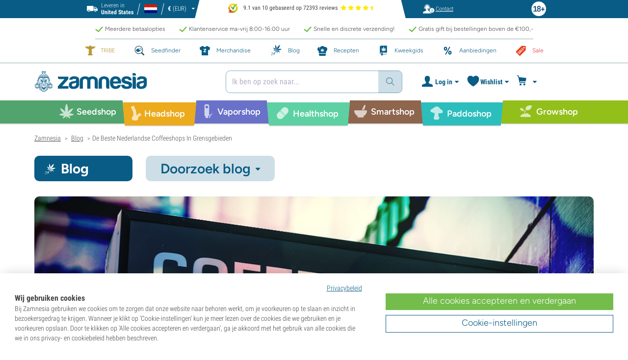

--- FILE ---
content_type: text/html; charset=utf-8
request_url: https://www.zamnesia.nl/blog-beste-nederlandse-coffeeshops-grensgebieden-n2008
body_size: 45677
content:

<!DOCTYPE html PUBLIC "-i//W3C//DTD XHTML 1.1//EN" "http://www.w3.org/TR/xhtml11/DTD/xhtml11.dtd">
<html xmlns="http://www.w3.org/1999/xhtml" xml:lang="nl">
<head>
	<title>De Beste Nederlandse Coffeeshops In De Grensstreek - Zamnesia</title>
	<meta name="description" content="Buitenlanders mogen niet in al onze steden een coffeeshop bezoeken. Ontdek hier de coffeeshops in grensregio&#039;s waar iedereen welkom is!" />
	<meta content="138345153662281" property="fb:app_id" />
	<meta content="https://www.zamnesia.nl/modules/prestablog/themes/responsive/up-img/2008.jpg?1769904531" property="og:image">
							<meta content="600" property="og:image:width">
							<meta content="315" property="og:image:height">
							<meta content="De Beste Nederlandse Coffeeshops In Grensgebieden" property="og:title">
							<meta content="Buitenlanders mogen niet in al onze steden een coffeeshop bezoeken. Ontdek hier de coffeeshops in grensregio's waar iedereen welkom is!" property="og:description">
							
	<meta content="article" property="og:type" />
		<meta http-equiv="Content-Type" content="application/xhtml+xml; charset=utf-8" />
	<meta name="robots" content="index,follow" />
	<meta content="width=device-width, initial-scale=1.0, maximum-scale=1.0, minimum-scale=1.0, user-scalable=no" name="viewport" />

			<link rel="preload" as="image" href="https://www.zamnesia.nl/themes/responsive/img/bg-mob.png" media="(max-width: 480px)">
		<link rel="preload" as="image" href="https://www.zamnesia.nl/themes/responsive/img/bg.png" media="(min-width: 481px)">
	
	<link href="/themes/responsive/css/webvitals.css?_=3f788f748a6f15f53c3bbddc684aa214" rel="stylesheet" type="text/css" media="screen" />
						<link href="/themes/responsive/css/webvitals_non_main.css?_=3f788f748a6f15f53c3bbddc684aa214" rel="stylesheet" type="text/css" media="all" />
					<link href="/themes/responsive/css/webvitals_blog.css?_=3f788f748a6f15f53c3bbddc684aa214" rel="stylesheet" type="text/css" media="all" />
					<link href="/themes/responsive/css/blog.css?_=3f788f748a6f15f53c3bbddc684aa214" rel="stylesheet" type="text/css" media="all" />
					<link href="/modules/gsnippetsreviews/css/jquery.star-rating.css?_=3f788f748a6f15f53c3bbddc684aa214" rel="stylesheet" type="text/css" media="all" />
			
	<link rel="icon" type="image/vnd.microsoft.icon" href="https://www.zamnesia.nl/img/favicon.ico?1767039576" />
	<link rel="shortcut icon" type="image/x-icon" href="https://www.zamnesia.nl/img/favicon.ico?1767039576" />
	<link rel="apple-touch-icon" sizes="57x57" href="https://www.zamnesia.nl/img/apple-icon-57x57.png">
	<link rel="apple-touch-icon" sizes="60x60" href="https://www.zamnesia.nl/img/apple-icon-60x60.png">
	<link rel="apple-touch-icon" sizes="72x72" href="https://www.zamnesia.nl/img/apple-icon-72x72.png">
	<link rel="apple-touch-icon" sizes="76x76" href="https://www.zamnesia.nl/img/apple-icon-76x76.png">
	<link rel="apple-touch-icon" sizes="114x114" href="https://www.zamnesia.nl/img/apple-icon-114x114.png">
	<link rel="apple-touch-icon" sizes="120x120" href="https://www.zamnesia.nl/img/apple-icon-120x120.png">
	<link rel="apple-touch-icon" sizes="144x144" href="https://www.zamnesia.nl/img/apple-icon-144x144.png">
	<link rel="apple-touch-icon" sizes="152x152" href="https://www.zamnesia.nl/img/apple-icon-152x152.png">
	<link rel="apple-touch-icon" sizes="180x180" href="https://www.zamnesia.nl/img/apple-touch-icon.png">
	<link rel="icon" type="image/png" sizes="32x32" href="https://www.zamnesia.nl/img/favicon-32x32.png">
	<link rel="icon" type="image/png" sizes="16x16" href="https://www.zamnesia.nl/img/favicon-16x16.png">
	<link rel="manifest" href="/site.webmanifest">
	<link rel="mask-icon" href="https://www.zamnesia.nl/img/safari-pinned-tab.svg" color="#095c85">
	<meta name="msapplication-TileColor" content="#095c85">
	<meta name="theme-color" content="#ffffff">
	<script type="ec7c3d9a66d7660bc73f886e-text/javascript">
		var baseDir = 'https://www.zamnesia.nl/';
		var static_token = 'b853a305f8637ab436132b7b93738915';
		var token = 'edfdabae1541fe2cbce52c21c789ffc8';
		var priceDisplayPrecision = 2;
		var priceDisplayMethod = 0;
		var roundMode = 2;
		var lang_id = 6;
		var highlighted_category_id = '0';
		var analyticsCookieEnabledForAlgolia = 0;
		var isBot = 0;
								var detachedRecommended = [];
		var currencyFormat = 3;
		var currencyBlank = '1';
		var currencyShowInDefaultEURFormat = '0';
			</script>
	<script type="ec7c3d9a66d7660bc73f886e-text/javascript">(function(w,d,u){w.readyQ=[];w.bindReadyQ=[];function p(x,y){if(x=="ready"){w.bindReadyQ.push(y);}else{w.readyQ.push(x);}};var a={ready:p,bind:p};w.$=w.jQuery=function(f){if(f===d||f===u){return a}else{p(f)}}})(window,document)</script>
	

	<script type="application/ld+json">
	{
	"@context" : "http://schema.org",
	"@type" : "WebSite",
	"name": "Zamnesia",
	"alternateName": ["Zamnesia Shop", "Zamnesia Smartshop", "Zamnesia Seeds"],
	"url" : "https://www.zamnesia.nl/"
	
		
	}
	</script>



		<meta content="https://www.zamnesia.nl/blog-beste-nederlandse-coffeeshops-grensgebieden-n2008" property="og:url" />
	        			<link rel="canonical" href="https://www.zamnesia.nl/blog-beste-nederlandse-coffeeshops-grensgebieden-n2008" />
									<link rel="alternate" hreflang="en" href="https://www.zamnesia.com/blog-best-dutch-coffeeshops-cross-border-regions-n2008" />
					<link rel="alternate" hreflang="x-default" href="https://www.zamnesia.com/blog-best-dutch-coffeeshops-cross-border-regions-n2008" />
					<link rel="alternate" hreflang="en-GB" href="https://www.zamnesia.co.uk/blog-best-dutch-coffeeshops-cross-border-regions-n2008" />
					<link rel="alternate" hreflang="fr-FR" href="https://www.zamnesia.fr/blog-meilleurs-coffeeshops-hollandais-regions-transfrontalieres-n2008" />
					<link rel="alternate" hreflang="es-ES" href="https://www.zamnesia.es/blog-mejores-coffeeshops-holandeses-regiones-fronterizas-n2008" />
					<link rel="alternate" hreflang="de" href="https://www.zamnesia.de/blog-besten-hollandischen-coffeeshops-grenznahen-regionen-n2008" />
					<link rel="alternate" hreflang="it" href="https://www.zamnesia.io/it/blog-migliori-coffeeshop-olandesi-regioni-confine-n2008" />
					<link rel="alternate" hreflang="nl-NL" href="https://www.zamnesia.nl/blog-beste-nederlandse-coffeeshops-grensgebieden-n2008" />
					<link rel="alternate" hreflang="en-US" href="https://www.zamnesia.com/us/blog-best-dutch-coffeeshops-cross-border-regions-n2008" />
					<link rel="alternate" hreflang="pt-PT" href="https://www.zamnesia.pt/blog-melhores-coffeeshops-holandeses-nas-regioes-fronteiricas-n2008" />
					<link rel="alternate" hreflang="pl-PL" href="https://www.zamnesia.pl/blog-najlepsze-holenderskie-coffeeshopy-w-regionach-przygranicznych-n2008" />
			 
	
	<script type="ec7c3d9a66d7660bc73f886e-text/javascript">
	window.dataLayer = window.dataLayer || [];

	
	 // next code is used only in enhanced commerce
			window.dataLayer.push({
				'cookieAnalyticalAccepted': 'true',
				'cookiePreferenceAccepted': 'false'
			});

		
					
			var spUserId = ""
			var dataSp = {
				'event': "sp_event",
				'DL_User_Id': ""
			};
			
						
			window.dataLayer.push(dataSp);
			
		
		$(document).ready(function()
		{
			$(document).on('afterAddToWishlist', function (e) {
				var parsedGAData = JSON.parse(e.detail.gaData);
				window.dataLayer.push({ ecommerce: null });
				window.dataLayer.push({
					'event': 'add_to_wishlist',
					'ecommerce': {
						'currency': 'EUR',
						'value': parsedGAData.price,
						'items': [
							parsedGAData
						]
					}
				});
			})

		});


		

		
		var impressionsMainPage = [];

		$(document).ready(function()
		{
			if (impressionsMainPage) {
				pushImpressions(impressionsMainPage);
			}
		});

		
		
		
		
		
		
		function googleAnalyticsClick(id, name, category_name, category, brand, position) {
			//GA4
			let pGA4 = [];
			pGA4.push({
				item_id: id,
				item_name: name,
				item_category: category,
				item_brand: brand,
				item_list_name: category_name,
				index: position-1
			});
			window.dataLayer.push({ 'ecommerce': null });
			window.dataLayer.push({
				'event': 'select_item',
				'ecommerce': {
					'items': pGA4
				}
			});
		}

		function googleAnalyticsStepSend(step, option = false) {
			//GA4
            
		}

		function pushImpressions(impressionsArray)
		{
			if (impressionsArray.length > 0) {
				var ga4Impressions = impressionsArray.slice();
				//GA4
				let pGA4 = [];
				for (var i = 0; i < ga4Impressions.length; i++) {
					pGA4.push({
						item_id: ga4Impressions[i].id,
						item_name: ga4Impressions[i].name,
						item_category: ga4Impressions[i].category,
						item_brand: ga4Impressions[i].brand,
						item_list_name: ga4Impressions[i].list,
						index: ga4Impressions[i].position-1
					});
				}

				var chunkSize = 24;
				if (typeof products_on_page != 'undefined') {
					chunkSize = products_on_page*2;
				}
				while (pGA4.length > 0) {
					window.dataLayer.push({ 'ecommerce': null });
					window.dataLayer.push({
						'event': 'view_item_list',
						'ecommerce': {
							'items': pGA4.splice(0, chunkSize)
						}
					});
				}
			}
		}

	function googleAnalyticsAddRemoveAction(idProduct, idCombination, qty, remove, categoryProduct, callerElement)
	{
		$.ajax({
			type: 'POST',
			url: baseDir + 'modules/ganalytics/ajax.php',
			async: true,
			cache: false,
			dataType: "json",
			data: 'id_product=' + idProduct + ((parseInt(idCombination) && idCombination != null) ? '&ipa=' + parseInt(idCombination) : ''),
			success: function (jsonData) {

				if (jsonData.enhanced_commerce_disabled === true)
					return;

				var ga_product_category = jsonData.category; // if we add product from category list we sent not default category but category of action
				if (typeof categoryProduct !== 'undefined') {
					ga_product_category = categoryProduct;
				}

				//GA4
				var ga4cartEvent = 'add_to_cart';
				if (remove === true) {
					ga4cartEvent = 'remove_from_cart';
				}
				window.dataLayer.push({ ecommerce: null });
				window.dataLayer.push({
					'event': ga4cartEvent,
					'ecommerce': {
						'currency': jsonData.currency,
						'value': jsonData.price*qty,
						'items': [
							{
								item_id: idProduct,
								item_name: jsonData.product_name,
								item_category: ga_product_category,
								item_variant: jsonData.combination_name,
								item_brand: jsonData.brand,
								price: jsonData.price,
								quantity: qty
							}
						]
					},
					'userLoggedIn': false				});
									if (ga4cartEvent == 'add_to_cart') {
						window.dataLayer.push({ ecommerce: null });
						var spDataAddToCart = {
							event: 'sp_event_add_to_cart',
							DL_Cart_Product_SKU: idProduct,
							DL_Cart_Product_Name: jsonData.product_name,
							DL_Cart_Unit_Price: jsonData.price,
							DL_Cart_Item_Quantity: qty,
							DL_Cart_Currency: jsonData.currency
						};
						
						if (spUserId) {
							spDataAddToCart = {...spDataAddToCart, 'DL_User_Id': spUserId}
						}
						

						window.dataLayer.push(spDataAddToCart);
					}
							}
		});
	}

	function googleAnalyticsLoyaltyMissionAwardMission(pointsReward)
	{
		window.dataLayer.push({
			'event': 'loyalty_mission_complete',
			'event_category': 'loyalty_mission',
			'event_action': 'award_mission',
			'event_label': 'upvote',
			'value': pointsReward
		});
	}
	
</script>


<!-- Twitter tags -->
<meta name="twitter:card" content="summary_large_image">
<meta name="twitter:site" content="@Zamnesia">
<meta name="twitter:title" content="De Beste Nederlandse Coffeeshops In Grensgebieden">
<meta name="twitter:description" content="Buitenlanders mogen niet in al onze steden een coffeeshop bezoeken. Ontdek hier de coffeeshops in grensregio's waar iedereen welkom is!"><meta name="twitter:image" content="https://www.zamnesia.nl/modules/prestablog/themes/responsive/up-img/2008.jpg"><!-- /Twitter tags --><script type="ec7c3d9a66d7660bc73f886e-text/javascript">
    var algoliaUrlSearchPage = 'https://www.zamnesia.nl/search';
    var algoliaUrlTestMode = '';
    var algoliaIndexProducts = 'products_nl';
    var algoliaIndexCategories = 'category_nl';
    var algoliaIndexBlogs = 'content_nl';
    var algoliaIndexSuggestions = 'products_nl_query_suggestions';
    var algoliaIndexSuggestionsKey = '2076fe126548b1ebc8081fefcf012cd9';
    var algoliaAppId = 'Q6BVPE7LU5';
    var algoliaFrontendKey = '7de8e7f1bd40167784e66cc6a1077aca';
    var algoliaTxtAllProducts = "Alle producten";
    var algoliaTxtAllCategories = "Alle categorieën";
    var algoliaTxtAllBlogs = "Alle blogs";
    var algoliaTxtSearchPlaceholder = "Waar ben je naar op zoek?";
    var algoliaTxtSuggestedProducts = "Voorgestelde producten";
    var algoliaTxtSuggestedCategories = "Categorieën";
    var algoliaTxtSuggestedBlogs = "Content";
    var algoliaTxtNoProducts = "Geen producten voor deze zoekopdracht.";
    var algoliaTxtNoCategories = "Geen categorieën voor deze zoekopdracht.";
    var algoliaTxtNoBlogs = "Geen content voor deze zoekopdracht.";
    var algoliaTxtDeleteSearch = "Zoekopdracht verwijderen";
    var algoliaTxtHistory = "Geschiedenis";
    var algoliaTxtDeleteHistory = "Verwijder geschiedenis";
    var algoliaTxtSourceProducts = "Voorgestelde producten";
    var algoliaTxtSourceCategories = "Categorieën";
    var algoliaTxtSourceBlogs = "Inhoud";
    var algoliaTxtProducts = "Producten";
    var algoliaTxtCategories = "Categorieën";
    var algoliaTxtBlogs = "Inhoud";
    var algoliaOutOfStock = "Niet op voorraad";
    var algoliaNLA = "Niet meer leverbaar";
    var algoliaUSASite = '';
    var algoliaCurrency = {"name_lang":{"1":"Euro","2":"Euro","3":"Euro","4":"Euro","5":"Euro","6":"Euro","7":"Euro","8":"Euro","9":"Euro","11":"Euro","12":"Euro","13":"Euro","14":"Euro","15":"Euro","16":"Euro"},"id":1,"name":"Euro","iso_code":"EUR","iso_code_num":"978","sign":"\u20ac","blank":"1","conversion_rate":"1.000000","deleted":"0","format":"3","decimals":"1","active":"1"};
    var algoliaUserToken = '';
    var ruleContexts = Array('us', '');
    var algoliaOfferBanners = new Array();
                        algoliaOfferBanners.push(['https://www.zamnesia.nl/431-sale-section','/modules/offerbanner/images/NLbw25nw_offer.jpg']);
                    algoliaOfferBanners.push(['https://www.zamnesia.nl/35-wiet-zaden/368-zamnesia-seeds','/modules/offerbanner/images/NLsofy_offer.jpg']);
                    algoliaOfferBanners.push(['https://www.zamnesia.nl/35-wiet-zaden','/modules/offerbanner/images/NLfree2_offer.jpg']);
                var algoliaTxtNoResult = "Geen resultaten gevonden voor";
    var algoliaTxtNoResult2 = "Helaas zijn er geen producten voor deze zoekopdracht.";
    var algoliaTxtNoResult3 = "Controleer je zoekterm. Een typfoutje is zo gemaakt.";
    var algoliaTxtNoResult4 = "Gebruik een andere zoekterm.";
    var algoliaTxtNoResult5 = "Neem contact op met onze";
    var algoliaTxtNoResult6 = "https://www.zamnesia.nl/neem-contact-op";
    var algoliaTxtNoResult7 = "klantenservice";
    var algoliaTxtNoResult8 = "en stel je vraag direct. We helpen je graag verder.";
    var algoliaTxtPopularProducts = "Populaire producten";
    var algoliaTxtPopularCategories = "Populaire categorieën";
    var algoliaRelatedQuery = "";
    var algoliaIdCustomer = "";
    var algoliaTxtGiftPoints = "Gift Points	";
    var algoliaTxtPoints = "Points";
    var algoliaTxtRecommendedHeader = "Aanbevolen producten:";
    var algoliaCartProducts = '[]';    var algoliaIdProductPage = '[]';    var algoliaExtraGiftPoints = "Extra Gift Points";
    var algoliaPointsPrice = "Points";
    var algoliaCurrentTier = "";
    var algoliaQueryUid = "4035cfe441bcc668d34784a4ce4054e5";
    var algoliaRecommended = 1;
</script><!-- Ahrefs Tag -->

    <script src="https://analytics.ahrefs.com/analytics.js" data-key="s9srzGe33du0VkgzMS5png" async type="ec7c3d9a66d7660bc73f886e-text/javascript"></script>

<!-- End Ahrefs Tag -->
	<!-- Start VWO Async SmartCode -->
	<link rel="preconnect" href="https://dev.visualwebsiteoptimizer.com" />
	<script type='text/javascript' data-cfasync="false" id='vwoCode'>
        window._vwo_code || (function() {
            var account_id=1143458,
                version=2.1,
                settings_tolerance=2000,
                hide_element='body',
                hide_element_style = 'opacity:0 !important;filter:alpha(opacity=0) !important;background:none !important;transition:none !important;',
                /* DO NOT EDIT BELOW THIS LINE */
                f=false,w=window,d=document,v=d.querySelector('#vwoCode'),cK='_vwo_'+account_id+'_settings',cc={};try{var c=JSON.parse(localStorage.getItem('_vwo_'+account_id+'_config'));cc=c&&typeof c==='object'?c:{}}catch(e){}var stT=cc.stT==='session'?w.sessionStorage:w.localStorage;code={nonce:v&&v.nonce,library_tolerance:function(){return typeof library_tolerance!=='undefined'?library_tolerance:undefined},settings_tolerance:function(){return cc.sT||settings_tolerance},hide_element_style:function(){return'{'+(cc.hES||hide_element_style)+'}'},hide_element:function(){if(performance.getEntriesByName('first-contentful-paint')[0]){return''}return typeof cc.hE==='string'?cc.hE:hide_element},getVersion:function(){return version},finish:function(e){if(!f){f=true;var t=d.getElementById('_vis_opt_path_hides');if(t)t.parentNode.removeChild(t);if(e)(new Image).src='https://dev.visualwebsiteoptimizer.com/ee.gif?a='+account_id+e}},finished:function(){return f},addScript:function(e){var t=d.createElement('script');t.type='text/javascript';if(e.src){t.src=e.src}else{t.text=e.text}v&&t.setAttribute('nonce',v.nonce);d.getElementsByTagName('head')[0].appendChild(t)},load:function(e,t){var n=this.getSettings(),i=d.createElement('script'),r=this;t=t||{};if(n){i.textContent=n;d.getElementsByTagName('head')[0].appendChild(i);if(!w.VWO||VWO.caE){stT.removeItem(cK);r.load(e)}}else{var o=new XMLHttpRequest;o.open('GET',e,true);o.withCredentials=!t.dSC;o.responseType=t.responseType||'text';o.onload=function(){if(t.onloadCb){return t.onloadCb(o,e)}if(o.status===200||o.status===304){_vwo_code.addScript({text:o.responseText})}else{_vwo_code.finish('&e=loading_failure:'+e)}};o.onerror=function(){if(t.onerrorCb){return t.onerrorCb(e)}_vwo_code.finish('&e=loading_failure:'+e)};o.send()}},getSettings:function(){try{var e=stT.getItem(cK);if(!e){return}e=JSON.parse(e);if(Date.now()>e.e){stT.removeItem(cK);return}return e.s}catch(e){return}},init:function(){if(d.URL.indexOf('__vwo_disable__')>-1)return;var e=this.settings_tolerance();w._vwo_settings_timer=setTimeout(function(){_vwo_code.finish();stT.removeItem(cK)},e);var t;if(this.hide_element()!=='body'){t=d.createElement('style');var n=this.hide_element(),i=n?n+this.hide_element_style():'',r=d.getElementsByTagName('head')[0];t.setAttribute('id','_vis_opt_path_hides');v&&t.setAttribute('nonce',v.nonce);t.setAttribute('type','text/css');if(t.styleSheet)t.styleSheet.cssText=i;else t.appendChild(d.createTextNode(i));r.appendChild(t)}else{t=d.getElementsByTagName('head')[0];var i=d.createElement('div');i.style.cssText='z-index: 2147483647 !important;position: fixed !important;left: 0 !important;top: 0 !important;width: 100% !important;height: 100% !important;background: white !important;display: block !important;';i.setAttribute('id','_vis_opt_path_hides');i.classList.add('_vis_hide_layer');t.parentNode.insertBefore(i,t.nextSibling)}var o=window._vis_opt_url||d.URL,s='https://dev.visualwebsiteoptimizer.com/j.php?a='+account_id+'&u='+encodeURIComponent(o)+'&vn='+version;if(w.location.search.indexOf('_vwo_xhr')!==-1){this.addScript({src:s})}else{this.load(s+'&x=true')}}};w._vwo_code=code;code.init();})();
		
				
        window.VWO = window.VWO || [];
        window.VWO.init = window.VWO.init || function(state) { window.VWO.consentState = state; }
        window.VWO.init(2);
		window.addEventListener("consentGranted", function () {
            window.VWO = window.VWO || [];
            window.VWO.init = window.VWO.init || function(state) { window.VWO.consentState = state; }
            window.VWO.init(2);
        });
		
        		
	</script>
	<!-- End VWO Async SmartCode -->

				<script type="ec7c3d9a66d7660bc73f886e-text/javascript">
					!function(f,b,e,v,n,t,s)
					{if(f.fbq)return;n=f.fbq=function(){n.callMethod?
					n.callMethod.apply(n,arguments):n.queue.push(arguments)};
					if(!f._fbq)f._fbq=n;n.push=n;n.loaded=!0;n.version="2.0";
					n.queue=[];t=b.createElement(e);t.async=!0;
					t.src=v;s=b.getElementsByTagName(e)[0];
					s.parentNode.insertBefore(t,s)}(window, document,"script",
					"https://connect.facebook.net/en_US/fbevents.js");
					fbq("init", "1481842809552884");
					fbq("track", "PageView");
				</script>
				<noscript>
					<img height="1" width="1" style="display:none"
					src="https://www.facebook.com/tr?id=1481842809552884&ev=PageView&noscript=1" />
				</noscript>
			
	
	<!-- Google Tag Manager -->
		
	<script type="ec7c3d9a66d7660bc73f886e-text/javascript">(function(w,d,s,l,i){w[l]=w[l]||[];w[l].push({'gtm.start':
	new Date().getTime(),event:'gtm.js'});var f=d.getElementsByTagName(s)[0],
	j=d.createElement(s),dl=l!='dataLayer'?'&l='+l:'';j.async=true;j.src=
	'https://www.googletagmanager.com/gtm.js?id='+i+dl;f.parentNode.insertBefore(j,f);
	})(window,document,'script','dataLayer','GTM-WQC22PQ');</script>
	
		<!-- End Google Tag Manager -->
	<link href="/print.css?_=3f788f748a6f15f53c3bbddc684aa214" rel="stylesheet" type="text/css" media="print" />
</head>
<body id="prestablog" class="zamnesia-body  lang_nl prestablogPage blog_page blog_index_page  " data-lang-iso="nl" >
<div class="webkit-gap"></div>
	<!-- Google Tag Manager (noscript) -->
	<noscript><iframe src="https://www.googletagmanager.com/ns.html?id=GTM-WQC22PQ"
	height="0" width="0" style="display:none;visibility:hidden"></iframe></noscript>

<!--[if lt IE 7]><div style='clear:both;height:59px;padding:0 15px 0 15px;position:relative;z-index:10000;text-align:center;'><a href="http://www.microsoft.com/windows/internet-explorer/default.aspx?ocid=ie6_countdown_bannercode"><img src="https://www.theie6countdown.com/images/upgrade.jpg" border="0" height="42" width="820" alt="You are using an outdated browser. For a faster, safer browsing experience, upgrade for free today." /></a></div><![endif]-->
<div id="filter-container-mobile">
	<div id="filter-main-container-mobile"></div>
</div>
<div id="wrapper1" class="wrapper1">
<div id="wrapper2">
	<!-- Header -->
			<div class="header-stripe hidden-xs">
			<div class="container-desktop">
				<div class="row">
					<div class="container">
						<div id="geo-settings-block-desktop" class="geo-settings-block">
	<div class="noselect geo-settings-toggle hidden-mobile" id="geo-settings-toggle-desktop">
		<div class="selected-options">
			<div class="item deliver-to">
				<img class="default-visible" width="22" height="12" src="https://www.zamnesia.nl/themes/responsive/img/icon-truck-white.svg" alt="truck">
				<img class="active-visible hiddenLight" width="22" height="12" src="https://www.zamnesia.nl/themes/responsive/img/icon-truck.svg" alt="truck">
				<div>
                    <span>Leveren in</span><br><b>United States</b>				</div>
			</div>
			<div class="item lang">
				<img width="26" height="15" class="" src="https://www.zamnesia.nl/img/l/6.svg" alt="nl"/>
			</div>
			<div class="item currency">
				<span class="sign">€</span>
				<span>(EUR)</span>
			</div>
		</div>
		<div class="arrow"></div>
	</div>
</div>

<!-- Block currencies module -->
<!-- /Block currencies module --><div class="thuiswinkel-top-block">
	<div class="thuiswinkel-block">
			<a class="pr-mobile" rel="nofollow" target="_blank" href="https://www.thuiswinkel.org/leden/zamnesia/certificaat">
		<img class="thuiswinkel-logo nl" src="https://www.zamnesia.nl/themes/responsive/img/thuiswinkel/thuiswinkel_nl.svg" alt="Thuiswinkel logo"/>
	</a>
<div class="ekomi_widget">
	<div class="ekomi-widget-container">
		<div class="reviews-containter" onclick="if (!window.__cfRLUnblockHandlers) return false; window.open('https://www.kiyoh.com/reviews/1076631/zamnesia_nl?from=widget&lang=nl','_blank')" data-cf-modified-ec7c3d9a66d7660bc73f886e-="">
			<p class="reviews-detail pull-left">
				<img width="30" height="30" src="/modules/kiyohcustomerreview/img/kiyoh_logo.svg" title="Kiyoh logo" alt="Kiyoh logo">
                9.1 van 10 gebaseerd op 72393 reviews
			</p>
			<div class="stars-white pull-left nl" style="width:65.52px">
				<div class="stars-yellow"></div>
			</div>
		</div>
	</div>
	<a href="https://www.kiyoh.com/reviews/1076631/zamnesia_nl?from=widget&lang=nl" target="_blank"><img alt="Zamnesia Reviews" src="https://smart-widget-assets.ekomiapps.de/resources/ekomi_logo.png" style="display: none;"/></a>
</div>	</div>
</div>
<div class="header-links">
	<ul id="header_links" class="header_links">
		<li class="support hidden-xs">
		<a href="https://www.zamnesia.nl/neem-contact-op">
			<span class="link-image support" style="background-image:url('https://www.zamnesia.nl/themes/responsive/img/mmenu-support.png')"></span>
			<span>Contact</span>
		</a>
	</li>
	</ul>
</div>
													<img src="https://www.zamnesia.nl/themes/responsive/img/18.png" alt="18+" class="icon18plus"/>
											</div>
				</div>
			</div>
		</div>
		<div class="thats-why-block hidden-xs">
			<div class="container-desktop">
                <div class="row hidden-lg">
					<div class="top-stripe-mobile">
							<a class="pr-mobile" rel="nofollow" target="_blank" href="https://www.thuiswinkel.org/leden/zamnesia/certificaat">
		<img class="thuiswinkel-logo nl" src="https://www.zamnesia.nl/themes/responsive/img/thuiswinkel/thuiswinkel_nl.svg" alt="Thuiswinkel logo"/>
	</a>
<div class="ekomi_widget">
	<div class="ekomi-widget-container">
		<div class="reviews-containter" onclick="if (!window.__cfRLUnblockHandlers) return false; window.open('https://www.kiyoh.com/reviews/1076631/zamnesia_nl?from=widget&lang=nl','_blank')" data-cf-modified-ec7c3d9a66d7660bc73f886e-="">
			<p class="reviews-detail pull-left">
				<img width="30" height="30" src="/modules/kiyohcustomerreview/img/kiyoh_logo.svg" title="Kiyoh logo" alt="Kiyoh logo">
                9.1 van 10 gebaseerd op 72393 reviews
			</p>
			<div class="stars-white pull-left nl" style="width:65.52px">
				<div class="stars-yellow"></div>
			</div>
		</div>
	</div>
	<a href="https://www.kiyoh.com/reviews/1076631/zamnesia_nl?from=widget&lang=nl" target="_blank"><img alt="Zamnesia Reviews" src="https://smart-widget-assets.ekomiapps.de/resources/ekomi_logo.png" style="display: none;"/></a>
</div>					</div>
				</div>
				<div class="row">
					<ul class="thats-why-items">
						<li>Meerdere betaalopties</li>
						<li>Klantenservice ma-vrij 8:00-16:00 uur</li>
						<li>Snelle en discrete verzending!</li>
						<li>Gratis gift bij bestellingen boven de &euro;100,-</li>
					</ul>
				</div>
			</div>
		</div>
					<div class="subheader-block">
				<ul class="subheader-links">
						<li class="splio-page hidden-xs">
		<a href="https://www.zamnesia.nl/content/937-zamnesia-tribe"><span>TRIBE	</span></a>
	</li>
	<li class="seedfinder-page">
		<a href="https://www.zamnesia.nl/cannabis-seedfinder"><span>Seedfinder</span></a>
	</li>
	<li class="merchandise-page">
		<a href="https://www.zamnesia.nl/304-merchandise"><span>Merchandise</span></a>
	</li>
	<li class="blog-page">
		<a href="https://www.zamnesia.nl/blog" class="active">
			<span>Blog</span>
		</a>
	</li>
	<li class="recipes-page">
		<a href="https://www.zamnesia.nl/recipes">
			<span>Recepten</span>
		</a>
	</li>
	<li class="grow-guide">
		<a href="https://www.zamnesia.nl/wiet-kweken">
			<span>Kweekgids</span>
		</a>
	</li>
	<li class="offers-page">
		<a href="https://www.zamnesia.nl/content/230-actuele-aanbiedingen"><span>Aanbiedingen</span></a>
	</li>
	<li class="sale-page">
		<a href="https://www.zamnesia.nl/431-sale-section"><span>Sale</span></a>
	</li>


				</ul>
			</div>
								<div id="header" class="headerBlock">
		<div class="container-desktop">
			<div class="row">
				<div id="header_right" class="header_right">
					<!-- fixedHeader -->
					<div class="fixedHeader clearfix ">
						<div class="mobile-wrapper">
                            <div class="tp-mobile-wrapper">
								<div class="container">
									<div class="row hidden-lg">
										<div class="top-stripe-mobile">
												<a class="pr-mobile" rel="nofollow" target="_blank" href="https://www.thuiswinkel.org/leden/zamnesia/certificaat">
		<img class="thuiswinkel-logo nl" src="https://www.zamnesia.nl/themes/responsive/img/thuiswinkel/thuiswinkel_nl.svg" alt="Thuiswinkel logo"/>
	</a>
<div class="ekomi_widget">
	<div class="ekomi-widget-container">
		<div class="reviews-containter" onclick="if (!window.__cfRLUnblockHandlers) return false; window.open('https://www.kiyoh.com/reviews/1076631/zamnesia_nl?from=widget&lang=nl','_blank')" data-cf-modified-ec7c3d9a66d7660bc73f886e-="">
			<p class="reviews-detail pull-left">
				<img width="30" height="30" src="/modules/kiyohcustomerreview/img/kiyoh_logo.svg" title="Kiyoh logo" alt="Kiyoh logo">
                9.1 van 10 gebaseerd op 72393 reviews
			</p>
			<div class="stars-white pull-left nl" style="width:65.52px">
				<div class="stars-yellow"></div>
			</div>
		</div>
	</div>
	<a href="https://www.kiyoh.com/reviews/1076631/zamnesia_nl?from=widget&lang=nl" target="_blank"><img alt="Zamnesia Reviews" src="https://smart-widget-assets.ekomiapps.de/resources/ekomi_logo.png" style="display: none;"/></a>
</div>										</div>
									</div>
								</div>
							</div>
							<div class="small_header_logo_wrapper visible-xs" >
								<div class="container">
									<span class="span-icon menu header-menu-toggle"></span>
									<a class="header_logo small" href="https://www.zamnesia.nl/" title="Zamnesia">
										<img class="logo" width="180" height="auto" src="https://www.zamnesia.nl/img/logo_mobile.svg?3f788f748a6f15f53c3bbddc684aa214" alt="Zamnesia" />
									</a>
								</div>
							</div>
							<div id="affix">
	<div class="container-affix">		
		<a id="header_logo" class="header_logo hidden-xs" href="https://www.zamnesia.nl/" title="Zamnesia">
			<img class="logo" width="300" height="auto" src="https://www.zamnesia.nl/img/logo_desktop.svg?3f788f748a6f15f53c3bbddc684aa214" alt="Zamnesia" />
		</a>
					<span id="header_dropdown_toggler"><div id="header_dropdown_toggler_border"></div></span>
				<div class="subheader-block" id="header_dropdown_header_links">
			<ul class="subheader-links">
					<li class="splio-page hidden-xs">
		<a href="https://www.zamnesia.nl/content/937-zamnesia-tribe"><span>TRIBE	</span></a>
	</li>
	<li class="seedfinder-page">
		<a href="https://www.zamnesia.nl/cannabis-seedfinder"><span>Seedfinder</span></a>
	</li>
	<li class="merchandise-page">
		<a href="https://www.zamnesia.nl/304-merchandise"><span>Merchandise</span></a>
	</li>
	<li class="blog-page">
		<a href="https://www.zamnesia.nl/blog" class="active">
			<span>Blog</span>
		</a>
	</li>
	<li class="recipes-page">
		<a href="https://www.zamnesia.nl/recipes">
			<span>Recepten</span>
		</a>
	</li>
	<li class="grow-guide">
		<a href="https://www.zamnesia.nl/wiet-kweken">
			<span>Kweekgids</span>
		</a>
	</li>
	<li class="offers-page">
		<a href="https://www.zamnesia.nl/content/230-actuele-aanbiedingen"><span>Aanbiedingen</span></a>
	</li>
	<li class="sale-page">
		<a href="https://www.zamnesia.nl/431-sale-section"><span>Sale</span></a>
	</li>


			</ul>
		</div>
<!-- Block search module TOP -->
	<script type="ec7c3d9a66d7660bc73f886e-text/javascript">
	var mobileBannerHeight = 0;
</script>
<style>
	@media (max-width: 767px) {
		#search_block_top.with_timerbanner_mobile {
			top: 10px!important;
		}
		div.ac_results.without-ekomi {
			top: 92px !important;
		}
		div.ac_results.with-ekomi {
			top: 128px !important;
		}
		.without_timerbanner_mobile div.ac_results.without-ekomi {
			top: 92px !important;
		}
		.without_timerbanner_mobile div.ac_results.with-ekomi {
			top: 128px !important;
		}
	}
</style>
<div id="search_block_top" class="search_block_top no-currencies-block ">
	<form method="get" action="https://www.zamnesia.nl/zoeken" id="searchbox">
					<div id="queryRuleCustomData" class="hidden"></div>
			<input type="hidden" id="search_query_top" name="search_query" value="" />
			<div class="search_query" id="autocomplete_algolia">
				<span id="algolia-dummy-search-text">Ik ben op zoek naar...</span>
				<div id="root"></div>
			</div>
				<a class="submit-searchbox" href="">
			<img src="https://www.zamnesia.nl/themes/responsive/img/search-icon-blue.svg" width="18" height="18" alt="Zoeken"/>
		</a>
		<input type="hidden" name="orderby" value="position" />
		<input type="hidden" name="orderway" value="desc" />
	</form>
</div>

	<script type="ec7c3d9a66d7660bc73f886e-text/javascript">
	// <![CDATA[
	
		$(document).ready(function() {
			$("#search_query_top")
				.autocomplete(
					'https://www.zamnesia.nl/zoeken', {
						minChars: 3,
						max: 10,
						width: 500,
						selectFirst: false,
						scroll: false,
						dataType: "json",
						cacheLength: false,
						formatItem: function(data, i, max, value, term) {
							return value;
						},
						parse: function(data) {
							var mytab = new Array();
							for (var i = 0; i < data.length; i++)
								mytab[mytab.length] = { data: data[i], value: data[i].pname };
							return mytab;
						},
						extraParams: {
							ajaxSearch: 1,
							id_lang: 6
						}
					}
				)
				.result(function(event, data, formatted) {
					$('#search_query_top').val(data.pname);
					document.location.href = data.product_link;
				});
		});
	
	// ]]>
	</script>
<!-- /Block search module TOP -->
<!-- Block user information module HEADER -->
<div id="header_user" class="header_user" data-message-if-empty="Winkelwagen is leeg">
	<div class="your-account visible-xs">
		<ul>
			<li class="my-account">
				<a href="javascript:void(0);" onclick="if (!window.__cfRLUnblockHandlers) return false; window.location.href='https://www.zamnesia.nl/authenticatie'" title="Je account" data-cf-modified-ec7c3d9a66d7660bc73f886e-="">

					<span class="span-icon user">
						<span class="avatar" ></span>
					</span>

									</a>
			</li>
			<li class="shopping_cart">
								<a href="javascript:void(0);" data-link="https://www.zamnesia.nl/quick-order" title="Je Winkelwagen">
					<span class="span-icon cart"></span><span class="ajax_cart_quantity hiddenLight">0</span>
				</a>
							</li>
		</ul>
	</div>
	<div class="your-account hidden-xs">	
		<ul>
			<li>
			
				<a href="javascript:void(0);" title="Je account" class="bold not-logged-in dropdown-toggler">
					<span class="span-icon user"></span>
					<span class="login-label">Log in</span>
				</a>
				<div class="dropdown-block small-dropdown">
					<div class="block-with-button">
						<div class="button-label">Heb je al een account?</div>
						<a href="javascript:void(0);" onclick="if (!window.__cfRLUnblockHandlers) return false; window.location.href='https://www.zamnesia.nl/authenticatie'" class="button" data-cf-modified-ec7c3d9a66d7660bc73f886e-="">Log in</a>
					</div>
					<br />
					<div class="block-with-button">
						<div class="button-label">Nog geen account?</div>
						<a href="javascript:void(0);" onclick="if (!window.__cfRLUnblockHandlers) return false; window.location.href='https://www.zamnesia.nl/authenticatie?SubmitCreate=1'" class="button dark" data-cf-modified-ec7c3d9a66d7660bc73f886e-="">Maak een account aan</a>
					</div>
				</div>
						</li>
							<li id="mini_wishlist_link" class="mini-wishlist-list">
					<a href="javascript:void(0);" title="Mijn wishlist" class="dropdown-toggler wishlist-dropdown-toggler">
						<span class="span-icon heart">
							<img width="27" class="dark-blue" src="/themes/responsive/img/heart-hover.svg">
							<img width="27" class="white" src="/themes/responsive/img/heart-hover-white.svg">
						</span><span class="ajax_wishlist_quantity hiddenLight">0</span>
						<span class="login-label">Wishlist</span>
					</a>
					<div class="dropdown-block wishlist-dropdown-block">
							<p>Log in om je wishlist te bekijken</p>
	<div class="block-with-button">
		<a href="javascript:void(0);" onclick="if (!window.__cfRLUnblockHandlers) return false; window.location.href='https://www.zamnesia.nl/authenticatie'" class="button" data-cf-modified-ec7c3d9a66d7660bc73f886e-="">Log in</a>
	</div>

					</div>
				</li>
						<li class="shopping_cart">
									<a href="javascript:void(0);" title="Je Winkelwagen" class="cart dropdown-toggler" >
						<span class="span-icon cart"></span><span class="ajax_cart_quantity hiddenLight">0</span>
					</a>
					<div class="dropdown-block">
							<div class="scroll-btn up"></div>
	<div class="cart-products">
		<div class="no-products-message">
			Winkelwagen is leeg
		</div>
	</div>
	<div class="scroll-btn down"></div>
					</div>
							</li>
		</ul>
	</div>		
</div>
<!-- /Block user information module HEADER -->

</div>
</div>
<!-- </div id="affix"> -->
</div>
<!-- </div class="mobile-wrapper"> --><div id="tmcategories" class="tmcategories link-block" style="height: 67px">
	<div class="full hidden-xs">
		<ul class="cat custommenu" id="cat">
							<li class="cat-35 nl" >
					<a class="custom-menu-styles-top-block-1" href="https://www.zamnesia.nl/35-wiet-zaden">
													<img width="30" height="30" src="/modules/custommenu/images/blocks/Seedshop.svg" alt="" style="max-width: 30px;" />
												<span class="category-name">
							Seedshop
						</span>
					</a>
											<div class="container">
							<div class="subcategory-wrapper wraper-with-columns menu-columns-5" >
								<div class="links-wrapper">
																												<ul class="subcat">
																							<li class="menu_item_image custommenu_color_seeds">
																											<a href="https://www.zamnesia.nl/35-wiet-zaden/295-feminized-wietzaden" class="with-image custom-menu-styles-top-item-1" >
																															<img width="22" height="22" src="/modules/custommenu/images/items/menu (2).svg">
																<span class="category-name">
																Feminized
																<br>
																Wietzaden
															</span>
																													</a>
																									</li>
																							<li class="menu_item_image custommenu_color_head">
																											<a href="https://www.zamnesia.nl/35-wiet-zaden/294-autoflowering-wietzaden" class="with-image custom-menu-styles-top-item-2" >
																															<img width="22" height="22" src="/modules/custommenu/images/items/menu (3).svg">
																<span class="category-name">
																Autoflowering
																<br>
																Wietzaden
															</span>
																													</a>
																									</li>
																							<li class="menu_item_image">
																											<a href="https://www.zamnesia.nl/35-wiet-zaden/296-regular-wietzaden" class="with-image custom-menu-styles-top-item-3" >
																															<img width="22" height="22" src="/modules/custommenu/images/items/menu (4).svg">
																<span class="category-name">
																Reguliere
																<br>
																Wietzaden
															</span>
																													</a>
																									</li>
																							<li class="menu_item_image">
																											<a href="https://www.zamnesia.nl/35-wiet-zaden/634-f1-zaden" class="with-image custom-menu-styles-top-item-4" >
																															<img width="22" height="22" src="/modules/custommenu/images/items/menu (5).svg">
																<span class="category-name">
																F1 Hybride
																<br>
																Wietzaden
															</span>
																													</a>
																									</li>
																							<li class="menu_item_image custommenu_color_smart">
																											<a href="https://www.zamnesia.nl/35-wiet-zaden/297-cbd-wietzaden" class="with-image custom-menu-styles-top-item-5" >
																															<img width="22" height="22" src="/modules/custommenu/images/items/menu (6).svg">
																<span class="category-name">
																CBD
																<br>
																Wietzaden
															</span>
																													</a>
																									</li>
																							<li class="menu_item_image custommenu_color_shroom">
																											<a href="https://www.zamnesia.nl/35-wiet-zaden/368-zamnesia-seeds" class="with-image custom-menu-styles-top-item-6" >
																															<img width="22" height="22" src="/modules/custommenu/images/items/menu (7).svg">
																<span class="category-name">
																Zamnesia
																<br>
																Wietzaden
															</span>
																													</a>
																									</li>
																					</ul>
																			<ul class="subcat">
																							<li >
																											<h5 class="custom-menu-styles-top-item-169">
															Top 10's
														</h5>
																									</li>
																							<li >
																											<a href="https://www.zamnesia.nl/35-wiet-zaden/400-top-10-feminized-cannabis-zaden" class="custom-menu-styles-top-item-394" >
																															Top 10 Feminized Wietzaden 																													</a>
																									</li>
																							<li >
																											<a href="https://www.zamnesia.nl/35-wiet-zaden/399-top-10-autoflowering-cannabis-zaden" class="custom-menu-styles-top-item-7" >
																															Top 10 Autoflowering Wietzaden 																													</a>
																									</li>
																							<li >
																											<a href="https://www.zamnesia.nl/35-wiet-zaden/401-top-10-regular-cannabis-zaden" class="custom-menu-styles-top-item-10" >
																															Top 10 Regular Wietzaden 																													</a>
																									</li>
																							<li >
																											<a href="https://www.zamnesia.nl/35-wiet-zaden/472-top-10-us-cannabis-strains" class="custom-menu-styles-top-item-11" >
																															Top 10 USA Cannabisstrains 																													</a>
																									</li>
																					</ul>
																			<ul class="subcat">
																							<li >
																											<h5 class="custom-menu-styles-top-item-182">
															Favorieten
														</h5>
																									</li>
																							<li >
																											<a href="https://www.zamnesia.nl/35-wiet-zaden/615-beginner-soorten" class="custom-menu-styles-top-item-13" >
																															Soorten Voor Beginners 																													</a>
																									</li>
																							<li >
																											<a href="https://www.zamnesia.nl/35-wiet-zaden/450-onder-1-thc" class="custom-menu-styles-top-item-14" >
																															Onder 1% THC 																													</a>
																									</li>
																							<li >
																											<a href="https://www.zamnesia.nl/35-wiet-zaden/477-classic-cannabis-strains" class="custom-menu-styles-top-item-15" >
																															Classic Cannabis Strains 																													</a>
																									</li>
																							<li >
																											<a href="https://www.zamnesia.nl/35-wiet-zaden/572-cup-winnaars" class="custom-menu-styles-top-item-16" >
																															Cup Winnaars 																													</a>
																									</li>
																							<li >
																											<a href="https://www.zamnesia.nl/35-wiet-zaden/634-f1-zaden" class="custom-menu-styles-top-item-17" >
																															F1 Hybride 																													</a>
																									</li>
																							<li >
																											<a href="https://www.zamnesia.nl/35-wiet-zaden/575-fast-flowering-strains" class="custom-menu-styles-top-item-18" >
																															Fast Flowering Zaden 																													</a>
																									</li>
																							<li >
																											<a href="https://www.zamnesia.nl/35-wiet-zaden/433-hoog-percentage-cbd-strains" class="custom-menu-styles-top-item-19" >
																															Hoge CBD-Strains 																													</a>
																									</li>
																							<li >
																											<a href="https://www.zamnesia.nl/35-wiet-zaden/434-hoge-thc-strains" class="custom-menu-styles-top-item-20" >
																															Hoge THC-Strains 																													</a>
																									</li>
																							<li >
																											<a href="https://www.zamnesia.nl/35-wiet-zaden/668-mix-packs" class="custom-menu-styles-top-item-21" >
																															Mix Packs 																													</a>
																									</li>
																							<li >
																											<a href="https://www.zamnesia.nl/35-wiet-zaden/508-exclusieve-zamnesia-collabs" class="custom-menu-styles-top-item-22" >
																															Exclusieve Zamnesia-Collabs 																													</a>
																									</li>
																					</ul>
																			<ul class="subcat">
																							<li >
																											<h5 class="custom-menu-styles-top-item-183">
															Populaire strain types
														</h5>
																									</li>
																							<li >
																											<a href="https://www.zamnesia.nl/544-amnesia-zaden" class="custom-menu-styles-top-item-23" >
																															Amnesia Strains 																													</a>
																									</li>
																							<li >
																											<a href="https://www.zamnesia.nl/554-blueberry-zaden" class="custom-menu-styles-top-item-24" >
																															Blueberry Strains 																													</a>
																									</li>
																							<li >
																											<a href="https://www.zamnesia.nl/557-cheese-zaden" class="custom-menu-styles-top-item-25" >
																															Cheese Strains 																													</a>
																									</li>
																							<li >
																											<a href="https://www.zamnesia.nl/559-diesel-zaden" class="custom-menu-styles-top-item-26" >
																															Diesel Strains 																													</a>
																									</li>
																							<li >
																											<a href="https://www.zamnesia.nl/542-gorilla-glue-zaden" class="custom-menu-styles-top-item-27" >
																															Gorilla Strains 																													</a>
																									</li>
																							<li >
																											<a href="https://www.zamnesia.nl/546-haze-zaden" class="custom-menu-styles-top-item-28" >
																															Haze Strains 																													</a>
																									</li>
																							<li >
																											<a href="https://www.zamnesia.nl/550-kush-zaden" class="custom-menu-styles-top-item-29" >
																															Kush Strains 																													</a>
																									</li>
																							<li >
																											<a href="https://www.zamnesia.nl/553-purple-strains-zaden" class="custom-menu-styles-top-item-30" >
																															Purple Strains 																													</a>
																									</li>
																							<li >
																											<a href="https://www.zamnesia.nl/548-skunk-zaden" class="custom-menu-styles-top-item-31" >
																															Skunk Strains 																													</a>
																									</li>
																							<li >
																											<a href="https://www.zamnesia.nl/561-white-widow" class="custom-menu-styles-top-item-32" >
																															White Widow Strains 																													</a>
																									</li>
																							<li >
																											<a href="https://www.zamnesia.nl/35-wiet-zaden/539-populair" class="custom-menu-styles-top-item-540" >
																															Alle populaire wietsoorten 																													</a>
																									</li>
																					</ul>
																			<ul class="subcat">
																							<li >
																											<h5 class="custom-menu-styles-top-item-184">
															Zadenbanken
														</h5>
																									</li>
																							<li >
																											<a href="https://www.zamnesia.nl/35-wiet-zaden/368-zamnesia-seeds" class="custom-menu-styles-top-item-33" >
																															Zamnesia Seeds 																													</a>
																									</li>
																							<li >
																											<a href="https://www.zamnesia.nl/35-wiet-zaden/37-royal-queen-seeds" class="custom-menu-styles-top-item-34" >
																															Royal Queen Seeds 																													</a>
																									</li>
																							<li >
																											<a href="https://www.zamnesia.nl/35-wiet-zaden/365-fastbuds-autoflowering" class="custom-menu-styles-top-item-35" >
																															FastBuds 																													</a>
																									</li>
																							<li >
																											<a href="https://www.zamnesia.nl/35-wiet-zaden/322-greenhouse-seeds" class="custom-menu-styles-top-item-36" >
																															Greenhouse Seeds 																													</a>
																									</li>
																							<li >
																											<a href="https://www.zamnesia.nl/35-wiet-zaden/55-barneys-farm" class="custom-menu-styles-top-item-37" >
																															Barney's Farm 																													</a>
																									</li>
																							<li >
																											<a href="https://www.zamnesia.nl/35-wiet-zaden/447-growers-choice" class="custom-menu-styles-top-item-38" >
																															Growers Choice 																													</a>
																									</li>
																							<li >
																											<a href="https://www.zamnesia.nl/35-wiet-zaden/119-kannabia" class="custom-menu-styles-top-item-39" >
																															Kannabia 																													</a>
																									</li>
																							<li >
																											<a href="https://www.zamnesia.nl/35-wiet-zaden/276-ripper-seeds" class="custom-menu-styles-top-item-40" >
																															Ripper Seeds 																													</a>
																									</li>
																							<li >
																											<a href="https://www.zamnesia.nl/35-wiet-zaden/47-sensi-seeds" class="custom-menu-styles-top-item-41" >
																															Sensi Seeds 																													</a>
																									</li>
																							<li >
																											<a href="https://www.zamnesia.nl/35-wiet-zaden/303-vip-seeds" class="custom-menu-styles-top-item-42" >
																															VIP Seeds 																													</a>
																									</li>
																							<li >
																											<a href="https://www.zamnesia.nl/35-wiet-zaden/579-zadenbanken" class="custom-menu-styles-top-item-185" >
																															Alle zadenbanken 																													</a>
																									</li>
																					</ul>
																	</div>
																	<div class="banners-in-main-menu">
																																	<a href="https://www.zamnesia.nl/431-sale-section">
													<img src="/modules/offerbanner/images/NLbw25nw_offer_menu.jpg">
												</a>
																																												<a href="https://www.zamnesia.nl/35-wiet-zaden/368-zamnesia-seeds">
													<img src="/modules/offerbanner/images/NLsofy_offer_menu.jpg">
												</a>
																																												<a href="https://www.zamnesia.nl/35-wiet-zaden">
													<img src="/modules/offerbanner/images/NLfree2_offer_menu.jpg">
												</a>
																															<a href="https://www.zamnesia.nl/content/230-actuele-aanbiedingen" class="link-to-all-page">Bekijk onze online aanbiedingen	</a>
									</div>
															</div>
						</div>
									</li>
							<li class="cat-33 nl" >
					<a class="custom-menu-styles-top-block-2" href="https://www.zamnesia.nl/33-headshop">
													<img width="30" height="30" src="/modules/custommenu/images/blocks/Headshop.svg" alt="" style="max-width: 30px;" />
												<span class="category-name">
							Headshop
						</span>
					</a>
											<div class="container">
							<div class="subcategory-wrapper wraper-with-columns menu-columns-4" >
								<div class="links-wrapper">
																												<ul class="subcat">
																							<li class="menu_item_image">
																											<a href="https://www.zamnesia.nl/33-headshop/403-top-10-headshop-producten" class="with-image custom-menu-styles-top-item-392" >
																															<img width="22" height="22" src="/modules/custommenu/images/items/403_1.svg">
																<span class="category-name">
																Top 10
																<br>
																Headshop
															</span>
																													</a>
																									</li>
																							<li class="menu_item_image">
																											<a href="https://www.zamnesia.nl/thc-detox-calculator" class="with-image custom-menu-styles-top-item-397" >
																															<img width="22" height="22" src="/modules/custommenu/images/items/THC_detox_calculator_50_6.svg">
																<span class="category-name">
																THC
																<br>
																Detox Calculator
															</span>
																													</a>
																									</li>
																					</ul>
																			<ul class="subcat">
																							<li >
																											<a href="https://www.zamnesia.nl/72-aansteker" class="custom-menu-styles-top-item-57" >
																															Aanstekers 																													</a>
																									</li>
																							<li >
																											<a href="https://www.zamnesia.nl/33-headshop/73-asbak" class="custom-menu-styles-top-item-45" >
																															Asbakken 																													</a>
																									</li>
																							<li >
																											<a href="https://www.zamnesia.nl/33-headshop/416-bier-brouwen" class="custom-menu-styles-top-item-56" >
																															Bierbrouwen 																													</a>
																									</li>
																							<li >
																											<a href="https://www.zamnesia.nl/33-headshop/392-boeken" class="custom-menu-styles-top-item-47" >
																															Boeken 																													</a>
																									</li>
																							<li >
																											<a href="https://www.zamnesia.nl/33-headshop/38-bongs" class="custom-menu-styles-top-item-46" >
																															Bongs 																													</a>
																									</li>
																							<li >
																											<a href="https://www.zamnesia.nl/33-headshop/91-cannabis-voedsel" class="custom-menu-styles-top-item-48" >
																															Cannabis Voedsel 																													</a>
																									</li>
																							<li >
																											<a href="https://www.zamnesia.nl/33-headshop/150-chillum" class="custom-menu-styles-top-item-49" >
																															Chillums 																													</a>
																									</li>
																							<li >
																											<a href="https://www.zamnesia.nl/33-headshop/305-dabbing" class="custom-menu-styles-top-item-52" >
																															Dabbing 																													</a>
																									</li>
																					</ul>
																			<ul class="subcat">
																							<li >
																											<a href="https://www.zamnesia.nl/33-headshop/656-party" class="custom-menu-styles-top-item-58" >
																															Feestartikelen 																													</a>
																									</li>
																							<li >
																											<a href="https://www.zamnesia.nl/33-headshop/537-gedroogde-pepers-kruiden-meer" class="custom-menu-styles-top-item-515" >
																															Gedroogde pepers, kruiden en meer 																													</a>
																									</li>
																							<li >
																											<a href="https://www.zamnesia.nl/33-headshop/93-gifts-gadgets" class="custom-menu-styles-top-item-54" >
																															Gifts & Gadgets 																													</a>
																									</li>
																							<li >
																											<a href="https://www.zamnesia.nl/33-headshop/65-wiet-grinders" class="custom-menu-styles-top-item-55" >
																															Grinders 																													</a>
																									</li>
																							<li >
																											<a href="https://www.zamnesia.nl/33-headshop/534-hot-sauces" class="custom-menu-styles-top-item-518" >
																															Hot Sauces 																													</a>
																									</li>
																							<li >
																											<a href="https://www.zamnesia.nl/33-headshop/68-lange-vloei" class="custom-menu-styles-top-item-62" >
																															Lange Vloei & Accessoires 																													</a>
																									</li>
																							<li >
																											<a href="https://www.zamnesia.nl/33-headshop/70-stash-product" class="custom-menu-styles-top-item-66" >
																															Opslag 																													</a>
																									</li>
																							<li >
																											<a href="https://www.zamnesia.nl/33-headshop/66-wiet-pijp" class="custom-menu-styles-top-item-59" >
																															Pijpjes 																													</a>
																									</li>
																					</ul>
																			<ul class="subcat">
																							<li >
																											<a href="https://www.zamnesia.nl/33-headshop/421-raw" class="custom-menu-styles-top-item-61" >
																															RAW 																													</a>
																									</li>
																							<li >
																											<a href="https://www.zamnesia.nl/33-headshop/427-rolling-trays" class="custom-menu-styles-top-item-63" >
																															Rolling Trays 																													</a>
																									</li>
																							<li >
																											<a href="https://www.zamnesia.nl/33-headshop/74-schoonmaak" class="custom-menu-styles-top-item-50" >
																															Schoonmaak 																													</a>
																									</li>
																							<li >
																											<a href="https://www.zamnesia.nl/33-headshop/629-shisha" class="custom-menu-styles-top-item-65" >
																															Shishas 																													</a>
																									</li>
																							<li >
																											<a href="https://www.zamnesia.nl/33-headshop/442-pure-terpenes" class="custom-menu-styles-top-item-67" >
																															Terpenen 																													</a>
																									</li>
																							<li >
																											<a href="https://www.zamnesia.nl/33-headshop/475-usa-products" class="custom-menu-styles-top-item-68" >
																															USA Products 																													</a>
																									</li>
																							<li >
																											<a href="https://www.zamnesia.nl/33-headshop/69-weegschalen" class="custom-menu-styles-top-item-64" >
																															Weegschalen 																													</a>
																									</li>
																					</ul>
																	</div>
																	<div class="banners-in-main-menu">
																																	<a href="https://www.zamnesia.nl/431-sale-section">
													<img src="/modules/offerbanner/images/NLbw25nw_offer_menu.jpg">
												</a>
																															<a href="https://www.zamnesia.nl/content/230-actuele-aanbiedingen" class="link-to-all-page">Bekijk onze online aanbiedingen	</a>
									</div>
															</div>
						</div>
									</li>
							<li class="cat-67 nl" >
					<a class="custom-menu-styles-top-block-3" href="https://www.zamnesia.nl/67-vaporizers">
													<img width="30" height="30" src="/modules/custommenu/images/blocks/Vaporshop.svg" alt="" style="max-width: 30px;" />
												<span class="category-name">
							Vaporshop
						</span>
					</a>
											<div class="container">
							<div class="subcategory-wrapper wraper-with-columns menu-columns-5" >
								<div class="links-wrapper">
																												<ul class="subcat">
																							<li class="menu_item_image">
																											<a href="https://www.zamnesia.nl/67-vaporizers/404-top-10-vaporizers" class="with-image custom-menu-styles-top-item-143" >
																															<img width="22" height="22" src="/modules/custommenu/images/items/404.svg">
																<span class="category-name">
																Top 10
																<br>
																Vaporizers
															</span>
																													</a>
																									</li>
																					</ul>
																			<ul class="subcat">
																							<li >
																											<a href="https://www.zamnesia.nl/67-vaporizers/151-vaporizer-reserve-onderdelen-accessoires" class="custom-menu-styles-top-item-194" >
																															Reserveonderdelen & Accessoires 																													</a>
																									</li>
																							<li >
																											<a href="https://www.zamnesia.nl/5853-airvape-xs-go-2021.html" class="custom-menu-styles-top-item-146" >
																															AirVape XS GO (2021) 																													</a>
																									</li>
																							<li >
																											<a href="https://www.zamnesia.nl/8232-arizer-air-max.html" class="custom-menu-styles-top-item-147" >
																															Arizer Air MAX 																													</a>
																									</li>
																							<li >
																											<a href="https://www.zamnesia.nl/1842-arizer-extreme-q.html" class="custom-menu-styles-top-item-148" >
																															Arizer Extreme Q 																													</a>
																									</li>
																							<li >
																											<a href="https://www.zamnesia.nl/4817-arizer-solo-2.html" class="custom-menu-styles-top-item-149" >
																															Arizer Solo 2 																													</a>
																									</li>
																							<li >
																											<a href="https://www.zamnesia.nl/992-arizer-v-tower.html" class="custom-menu-styles-top-item-150" >
																															Arizer V-Tower 																													</a>
																									</li>
																							<li >
																											<a href="https://www.zamnesia.nl/7685-arizer-xq2.html" class="custom-menu-styles-top-item-151" >
																															Arizer XQ2 																													</a>
																									</li>
																							<li >
																											<a href="https://www.zamnesia.nl/5040-boundless-cfc-2.html" class="custom-menu-styles-top-item-153" >
																															Boundless CFC 2.0 Vaporizer 																													</a>
																									</li>
																							<li >
																											<a href="https://www.zamnesia.nl/4244-boundless-cfx.html" class="custom-menu-styles-top-item-152" >
																															Boundless CFX 																													</a>
																									</li>
																							<li >
																											<a href="https://www.zamnesia.nl/4917-boundless-tera-v3.html" class="custom-menu-styles-top-item-154" >
																															Boundless TERA (V3) 																													</a>
																									</li>
																					</ul>
																			<ul class="subcat">
																							<li >
																											<a href="https://www.zamnesia.nl/5918-crafty-plus.html" class="custom-menu-styles-top-item-155" >
																															CRAFTY+ 																													</a>
																									</li>
																							<li >
																											<a href="https://www.zamnesia.nl/7616-davinci-iqc.html" class="custom-menu-styles-top-item-157" >
																															DaVinci IQC 																													</a>
																									</li>
																							<li >
																											<a href="https://www.zamnesia.nl/7022-dr-dabber-boost-evo.html" class="custom-menu-styles-top-item-160" >
																															Dr. Dabber Boost EVO 																													</a>
																									</li>
																							<li >
																											<a href="https://www.zamnesia.nl/9664-dynavap-vapcap-m-plus-2023.html" class="custom-menu-styles-top-item-189" >
																															DynaVap VapCap "M" PLUS 2023 																													</a>
																									</li>
																							<li >
																											<a href="https://www.zamnesia.nl/8408-i-dynavap-vong.html" class="custom-menu-styles-top-item-187" >
																															DynaVap VonG (i) Titanium 																													</a>
																									</li>
																							<li >
																											<a href="https://www.zamnesia.nl/4017-flowermate-aura.html" class="custom-menu-styles-top-item-192" >
																															Flowermate Aura 																													</a>
																									</li>
																							<li >
																											<a href="https://www.zamnesia.nl/7026-flowermate-cap-pro.html" class="custom-menu-styles-top-item-162" >
																															Flowermate Cap Pro 																													</a>
																									</li>
																							<li >
																											<a href="https://www.zamnesia.nl/5556-flowermate-slick.html" class="custom-menu-styles-top-item-163" >
																															Flowermate Slick 																													</a>
																									</li>
																							<li >
																											<a href="https://www.zamnesia.nl/3758-flowermate-v50-pro.html" class="custom-menu-styles-top-item-195" >
																															Flowermate V5.0S Pro 																													</a>
																									</li>
																					</ul>
																			<ul class="subcat">
																							<li >
																											<a href="https://www.zamnesia.nl/8257-g-pen-elite-ii.html" class="custom-menu-styles-top-item-196" >
																															G Pen Elite II 																													</a>
																									</li>
																							<li >
																											<a href="https://www.zamnesia.nl/7606-g-pen-micro.html" class="custom-menu-styles-top-item-197" >
																															G Pen Micro+ 																													</a>
																									</li>
																							<li >
																											<a href="https://www.zamnesia.nl/6422-g-pen-roam.html" class="custom-menu-styles-top-item-199" >
																															G Pen Roam 																													</a>
																									</li>
																							<li >
																											<a href="https://www.zamnesia.nl/5797-big-e-rig-hyer.html" class="custom-menu-styles-top-item-201" >
																															Hyer Big-E Rig 																													</a>
																									</li>
																							<li >
																											<a href="https://www.zamnesia.nl/7537-mighty-plus.html" class="custom-menu-styles-top-item-203" >
																															MIGHTY+ 																													</a>
																									</li>
																							<li >
																											<a href="https://www.zamnesia.nl/9554-pax-mini.html" class="custom-menu-styles-top-item-165" >
																															PAX Mini 																													</a>
																									</li>
																							<li >
																											<a href="https://www.zamnesia.nl/9557-pax-plus.html" class="custom-menu-styles-top-item-166" >
																															PAX Plus 																													</a>
																									</li>
																							<li >
																											<a href="https://www.zamnesia.nl/1080-plenty-volcano.html" class="custom-menu-styles-top-item-167" >
																															PLENTY 																													</a>
																									</li>
																							<li >
																											<a href="https://www.zamnesia.nl/6582-puffco-peak-smart-rig.html" class="custom-menu-styles-top-item-205" >
																															Puffco Peak Smart Rig 																													</a>
																									</li>
																					</ul>
																			<ul class="subcat">
																							<li >
																											<a href="https://www.zamnesia.nl/8983-puffco-plus.html" class="custom-menu-styles-top-item-206" >
																															Puffco Plus 																													</a>
																									</li>
																							<li >
																											<a href="https://www.zamnesia.nl/4174-storm.html" class="custom-menu-styles-top-item-207" >
																															Storm Vaporizer 																													</a>
																									</li>
																							<li >
																											<a href="https://www.zamnesia.nl/8981-puffco-the-proxy.html" class="custom-menu-styles-top-item-208" >
																															The Proxy (Puffco) 																													</a>
																									</li>
																							<li >
																											<a href="https://www.zamnesia.nl/824-volcano-classic.html" class="custom-menu-styles-top-item-211" >
																															VOLCANO CLASSIC 																													</a>
																									</li>
																							<li >
																											<a href="https://www.zamnesia.nl/5795-volcano-hybrid.html" class="custom-menu-styles-top-item-212" >
																															VOLCANO HYBRID 																													</a>
																									</li>
																							<li >
																											<a href="https://www.zamnesia.nl/14339-vapman-20.html" class="custom-menu-styles-top-item-642" >
																															Vapman 2.0 																													</a>
																									</li>
																							<li >
																											<a href="https://www.zamnesia.nl/14337-vapman-click.html" class="custom-menu-styles-top-item-640" >
																															Vapman Click 																													</a>
																									</li>
																					</ul>
																	</div>
																	<div class="banners-in-main-menu">
																																	<a href="https://www.zamnesia.nl/431-sale-section">
													<img src="/modules/offerbanner/images/NLbw25nw_offer_menu.jpg">
												</a>
																															<a href="https://www.zamnesia.nl/content/230-actuele-aanbiedingen" class="link-to-all-page">Bekijk onze online aanbiedingen	</a>
									</div>
															</div>
						</div>
									</li>
							<li class="cat-337 nl" >
					<a class="custom-menu-styles-top-block-4" href="https://www.zamnesia.nl/337-healthshop">
													<img width="30" height="30" src="/modules/custommenu/images/blocks/Healthshop.svg" alt="" style="max-width: 30px;" />
												<span class="category-name">
							Healthshop
						</span>
					</a>
											<div class="container">
							<div class="subcategory-wrapper wraper-with-columns menu-columns-3" >
								<div class="links-wrapper">
																												<ul class="subcat">
																							<li class="menu_item_image">
																											<a href="https://www.zamnesia.nl/337-healthshop/407-top-10-healthshop" class="with-image custom-menu-styles-top-item-69" >
																															<img width="22" height="22" src="/modules/custommenu/images/items/407.svg">
																<span class="category-name">
																Top 10
																<br>
																Healthshop
															</span>
																													</a>
																									</li>
																					</ul>
																			<ul class="subcat">
																							<li >
																											<a href="https://www.zamnesia.nl/337-healthshop/618-alle-producten" class="custom-menu-styles-top-item-70" >
																															Alle Producten 																													</a>
																									</li>
																							<li >
																											<a href="https://www.zamnesia.nl/337-healthshop/611-accessoires-tools" class="custom-menu-styles-top-item-86" >
																															Accessoires & Tools 																													</a>
																									</li>
																							<li >
																											<a href="https://www.zamnesia.nl/337-healthshop/610-ayurveda" class="custom-menu-styles-top-item-71" >
																															Ayurveda 																													</a>
																									</li>
																							<li >
																											<a href="https://www.zamnesia.nl/337-healthshop/680-beauty" class="custom-menu-styles-top-item-338" >
																															Beauty 																													</a>
																									</li>
																							<li >
																											<a href="https://www.zamnesia.nl/337-healthshop/603-bloed-hart-bloedvaten" class="custom-menu-styles-top-item-72" >
																															Bloed, hart en bloedvaten 																													</a>
																									</li>
																							<li >
																											<a href="https://www.zamnesia.nl/337-healthshop/684-botten-gewrichten" class="custom-menu-styles-top-item-347" >
																															Botten & Gewrichten 																													</a>
																									</li>
																							<li >
																											<a href="https://www.zamnesia.nl/337-healthshop/359-cbd-olie" class="custom-menu-styles-top-item-74" >
																															CBD 																													</a>
																									</li>
																							<li >
																											<a href="https://www.zamnesia.nl/337-healthshop/685-dagelijkse-essentials" class="custom-menu-styles-top-item-344" >
																															Dagelijkse Essentials 																													</a>
																									</li>
																							<li >
																											<a href="https://www.zamnesia.nl/337-healthshop/580-energie" class="custom-menu-styles-top-item-75" >
																															Energie 																													</a>
																									</li>
																							<li >
																											<a href="https://www.zamnesia.nl/337-healthshop/595-gewicht" class="custom-menu-styles-top-item-88" >
																															Gewicht 																													</a>
																									</li>
																							<li >
																											<a href="https://www.zamnesia.nl/337-healthshop/589-hersenen" class="custom-menu-styles-top-item-73" >
																															Hersenen 																													</a>
																									</li>
																							<li >
																											<a href="https://www.zamnesia.nl/337-healthshop/594-immuunsysteem" class="custom-menu-styles-top-item-77" >
																															Immuunsysteem  																													</a>
																									</li>
																					</ul>
																			<ul class="subcat">
																							<li >
																											<a href="https://www.zamnesia.nl/337-healthshop/606-kruiden" class="custom-menu-styles-top-item-76" >
																															Kruiden 																													</a>
																									</li>
																							<li >
																											<a href="https://www.zamnesia.nl/337-healthshop/605-mineralen" class="custom-menu-styles-top-item-79" >
																															Mineralen 																													</a>
																									</li>
																							<li >
																											<a href="https://www.zamnesia.nl/337-healthshop/599-ouderdom" class="custom-menu-styles-top-item-78" >
																															Ouderdom 																													</a>
																									</li>
																							<li >
																											<a href="https://www.zamnesia.nl/337-healthshop/514-paddenstoelsupplementen" class="custom-menu-styles-top-item-81" >
																															Paddenstoelen 																													</a>
																									</li>
																							<li >
																											<a href="https://www.zamnesia.nl/337-healthshop/586-relax" class="custom-menu-styles-top-item-82" >
																															Relax 																													</a>
																									</li>
																							<li >
																											<a href="https://www.zamnesia.nl/337-healthshop/592-seks" class="custom-menu-styles-top-item-83" >
																															Seks 																													</a>
																									</li>
																							<li >
																											<a href="https://www.zamnesia.nl/337-healthshop/583-slaap" class="custom-menu-styles-top-item-84" >
																															Slaap 																													</a>
																									</li>
																							<li >
																											<a href="https://www.zamnesia.nl/337-healthshop/681-digestion" class="custom-menu-styles-top-item-341" >
																															Spijsvertering 																													</a>
																									</li>
																							<li >
																											<a href="https://www.zamnesia.nl/337-healthshop/588-stemming" class="custom-menu-styles-top-item-80" >
																															Stemming 																													</a>
																									</li>
																							<li >
																											<a href="https://www.zamnesia.nl/337-healthshop/659-superfood" class="custom-menu-styles-top-item-85" >
																															Superfood 																													</a>
																									</li>
																							<li >
																											<a href="https://www.zamnesia.nl/337-healthshop/602-vitamines" class="custom-menu-styles-top-item-87" >
																															Vitamines 																													</a>
																									</li>
																					</ul>
																	</div>
																	<div class="banners-in-main-menu">
																																	<a href="https://www.zamnesia.nl/431-sale-section">
													<img src="/modules/offerbanner/images/NLbw25nw_offer_menu.jpg">
												</a>
																															<a href="https://www.zamnesia.nl/content/230-actuele-aanbiedingen" class="link-to-all-page">Bekijk onze online aanbiedingen	</a>
									</div>
															</div>
						</div>
									</li>
							<li class="cat-34 nl" >
					<a class="custom-menu-styles-top-block-5" href="https://www.zamnesia.nl/34-smartshop">
													<img width="30" height="30" src="/modules/custommenu/images/blocks/Smartshop.svg" alt="" style="max-width: 30px;" />
												<span class="category-name">
							Smartshop
						</span>
					</a>
											<div class="container">
							<div class="subcategory-wrapper wraper-with-columns menu-columns-4" >
								<div class="links-wrapper">
																												<ul class="subcat">
																							<li class="menu_item_image">
																											<a href="https://www.zamnesia.nl/34-smartshop/408-top-10-smartshop-producten" class="with-image custom-menu-styles-top-item-89" >
																															<img width="22" height="22" src="/modules/custommenu/images/items/408.svg">
																<span class="category-name">
																Top 10
																<br>
																Smartshop
															</span>
																													</a>
																									</li>
																							<li class="menu_item_image">
																											<a href="https://www.zamnesia.nl/kratom-dosering-calculator" class="with-image custom-menu-styles-top-item-644" >
																															<img width="22" height="22" src="/modules/custommenu/images/items/Kratom_calculator_100.svg">
																<span class="category-name">
																Kratom
																<br>
																Doseringcalculator
															</span>
																													</a>
																									</li>
																					</ul>
																			<ul class="subcat">
																							<li >
																											<a href="https://www.zamnesia.nl/34-smartshop/378-kadobon" class="custom-menu-styles-top-item-90" >
																															Zamnesia Kadobonnen 																													</a>
																									</li>
																							<li >
																											<a href="https://www.zamnesia.nl/34-smartshop/95-afrodisiacum" class="custom-menu-styles-top-item-92" >
																															Afrodisiaca  																													</a>
																									</li>
																							<li >
																											<a href="https://www.zamnesia.nl/34-smartshop/169-after-party" class="custom-menu-styles-top-item-91" >
																															After Party 																													</a>
																									</li>
																							<li >
																											<a href="https://www.zamnesia.nl/34-smartshop/500-aromatherapy" class="custom-menu-styles-top-item-93" >
																															Aromatherapie 																													</a>
																									</li>
																							<li >
																											<a href="https://www.zamnesia.nl/34-smartshop/346-blauwe-lotus" class="custom-menu-styles-top-item-94" >
																															Blauwe Lotus 																													</a>
																									</li>
																							<li >
																											<a href="https://www.zamnesia.nl/34-smartshop/502-cbd-eliquid" class="custom-menu-styles-top-item-216" >
																															CBD E-liquid | Weed Vapes 																													</a>
																									</li>
																							<li >
																											<a href="https://www.zamnesia.nl/34-smartshop/160-capsuleermachine" class="custom-menu-styles-top-item-95" >
																															Capsuleermachine 																													</a>
																									</li>
																							<li >
																											<a href="https://www.zamnesia.nl/34-smartshop/318-droom-kruiden" class="custom-menu-styles-top-item-96" >
																															Droomkruiden 																													</a>
																									</li>
																							<li >
																											<a href="https://www.zamnesia.nl/34-smartshop/100-drugstesten" class="custom-menu-styles-top-item-524" >
																															Drugstesten 																													</a>
																									</li>
																							<li >
																											<a href="https://www.zamnesia.nl/34-smartshop/157-extract" class="custom-menu-styles-top-item-98" >
																															Extracten 																													</a>
																									</li>
																					</ul>
																			<ul class="subcat">
																							<li >
																											<a href="https://www.zamnesia.nl/34-smartshop/445-happy-caps" class="custom-menu-styles-top-item-99" >
																															Happy Caps 																													</a>
																									</li>
																							<li >
																											<a href="https://www.zamnesia.nl/34-smartshop/167-kanna" class="custom-menu-styles-top-item-103" >
																															Kanna 																													</a>
																									</li>
																							<li >
																											<a href="https://www.zamnesia.nl/34-smartshop/164-kratom" class="custom-menu-styles-top-item-104" >
																															Kratom 																													</a>
																									</li>
																							<li >
																											<a href="https://www.zamnesia.nl/34-smartshop/695-gemstones" class="custom-menu-styles-top-item-528" >
																															Kristallen, edelstenen en mineralen 																													</a>
																									</li>
																							<li >
																											<a href="https://www.zamnesia.nl/34-smartshop/80-kruiden-zaden" class="custom-menu-styles-top-item-101" >
																															Kruiden & Zaden 																													</a>
																									</li>
																							<li >
																											<a href="https://www.zamnesia.nl/34-smartshop/569-herbal-tea" class="custom-menu-styles-top-item-100" >
																															Kruidenthee 																													</a>
																									</li>
																							<li >
																											<a href="https://www.zamnesia.nl/34-smartshop/168-lsa-zaden" class="custom-menu-styles-top-item-105" >
																															LSA Zaden 																													</a>
																									</li>
																							<li >
																											<a href="https://www.zamnesia.nl/34-smartshop/308-mescaline-cactus" class="custom-menu-styles-top-item-106" >
																															Mescaline Cactus 																													</a>
																									</li>
																							<li >
																											<a href="https://www.zamnesia.nl/34-smartshop/458-microdosing" class="custom-menu-styles-top-item-107" >
																															Microdosing 																													</a>
																									</li>
																					</ul>
																			<ul class="subcat">
																							<li >
																											<a href="https://www.zamnesia.nl/34-smartshop/457-nootropics-" class="custom-menu-styles-top-item-108" >
																															Nootropics  																													</a>
																									</li>
																							<li >
																											<a href="https://www.zamnesia.nl/34-smartshop/170-ontspanning" class="custom-menu-styles-top-item-109" >
																															Ontspanning 																													</a>
																									</li>
																							<li >
																											<a href="https://www.zamnesia.nl/34-smartshop/163-salvia" class="custom-menu-styles-top-item-336" >
																															Salvia divinorum 																													</a>
																									</li>
																							<li >
																											<a href="https://www.zamnesia.nl/34-smartshop/437-smartseeds" class="custom-menu-styles-top-item-110" >
																															Smart Seeds 																													</a>
																									</li>
																							<li >
																											<a href="https://www.zamnesia.nl/34-smartshop/81-stimulanten" class="custom-menu-styles-top-item-111" >
																															Stimulanten 																													</a>
																									</li>
																							<li >
																											<a href="https://www.zamnesia.nl/34-smartshop/82-supplement" class="custom-menu-styles-top-item-112" >
																															Supplementen 																													</a>
																									</li>
																							<li >
																											<a href="https://www.zamnesia.nl/34-smartshop/321-tinctuur" class="custom-menu-styles-top-item-113" >
																															Tincturen 																													</a>
																									</li>
																							<li >
																											<a href="https://www.zamnesia.nl/34-smartshop/414-vaporizer-kruiden" class="custom-menu-styles-top-item-214" >
																															Vaporizer Kruiden 																													</a>
																									</li>
																							<li >
																											<a href="https://www.zamnesia.nl/34-smartshop/181-wierook" class="custom-menu-styles-top-item-102" >
																															Wierook 																													</a>
																									</li>
																					</ul>
																	</div>
																	<div class="banners-in-main-menu">
																																	<a href="https://www.zamnesia.nl/431-sale-section">
													<img src="/modules/offerbanner/images/NLbw25nw_offer_menu.jpg">
												</a>
																															<a href="https://www.zamnesia.nl/content/230-actuele-aanbiedingen" class="link-to-all-page">Bekijk onze online aanbiedingen	</a>
									</div>
															</div>
						</div>
									</li>
							<li class="cat-94 nl" >
					<a class="custom-menu-styles-top-block-6" href="https://www.zamnesia.nl/94-paddos">
													<img width="30" height="30" src="/modules/custommenu/images/blocks/Shroomshop.svg" alt="" style="max-width: 30px;" />
												<span class="category-name">
							Paddoshop
						</span>
					</a>
											<div class="container">
							<div class="subcategory-wrapper wraper-with-columns menu-columns-2" >
								<div class="links-wrapper">
																												<ul class="subcat">
																							<li class="menu_item_image">
																											<a href="https://www.zamnesia.nl/94-paddos/410-top-10-magic-paddo-kweekkits-of-sporenprints" class="with-image custom-menu-styles-top-item-328" >
																															<img width="22" height="22" src="/modules/custommenu/images/items/Shroomshop_50_OLD_6.svg">
																<span class="category-name">
																Top 10
																<br>
																Paddo's
															</span>
																													</a>
																									</li>
																							<li class="menu_item_image">
																											<a href="https://www.zamnesia.nl/94-paddos/425-top-10-magic-truffels" class="with-image custom-menu-styles-top-item-334" >
																															<img width="22" height="22" src="/modules/custommenu/images/items/Shroomshop_Truffles_50_OLD_6.svg">
																<span class="category-name">
																Top 10
																<br>
																 Magic Truffels
															</span>
																													</a>
																									</li>
																							<li class="menu_item_image">
																											<a href="https://www.zamnesia.nl/34-smartshop/458-microdosing" class="with-image custom-menu-styles-top-item-331" >
																															<img width="22" height="22" src="/modules/custommenu/images/items/Shroomshop_Microdosing_50_OLD_6.svg">
																<span class="category-name">
																Microdosing
																<br>
																
															</span>
																													</a>
																									</li>
																							<li class="menu_item_image">
																											<a href="https://www.zamnesia.nl/paddo-doseringscalculator" class="with-image custom-menu-styles-top-item-637" >
																															<img width="22" height="22" src="/modules/custommenu/images/items/Shroomshop_Calculator_50_OLD_7_1.svg">
																<span class="category-name">
																Paddo
																<br>
																Doseringscalculator
															</span>
																													</a>
																									</li>
																					</ul>
																			<ul class="subcat">
																							<li >
																											<a href="https://www.zamnesia.nl/94-paddos/97-paddo-kweeksets" class="custom-menu-styles-top-item-117" >
																															Paddo Kweeksets 																													</a>
																									</li>
																							<li >
																											<a href="https://www.zamnesia.nl/96-magic-truffels" class="custom-menu-styles-top-item-335" >
																															Magic Truffels 																													</a>
																									</li>
																							<li >
																											<a href="https://www.zamnesia.nl/94-paddos/658-liquid-culture-syringes" class="custom-menu-styles-top-item-119" >
																															Liquid Culture Spuiten Voor Paddo's 																													</a>
																									</li>
																							<li >
																											<a href="https://www.zamnesia.nl/94-paddos/307-sporemate" class="custom-menu-styles-top-item-122" >
																															Magic Mushroom Spore Vials 																													</a>
																									</li>
																							<li >
																											<a href="https://www.zamnesia.nl/94-paddos/159-paddo-kweekspullen" class="custom-menu-styles-top-item-123" >
																															Paddenstoel Kweekbenodigdheden 																													</a>
																									</li>
																							<li >
																											<a href="https://www.zamnesia.nl/94-paddos/292-paddo-sporen-print" class="custom-menu-styles-top-item-121" >
																															Paddo Sporen Prints 																													</a>
																									</li>
																							<li >
																											<a href="https://www.zamnesia.nl/94-paddos/98-paddo-sporenspuiten" class="custom-menu-styles-top-item-120" >
																															Paddo Sporenspuiten 																													</a>
																									</li>
																					</ul>
																	</div>
																	<div class="banners-in-main-menu">
																																	<a href="https://www.zamnesia.nl/431-sale-section">
													<img src="/modules/offerbanner/images/NLbw25nw_offer_menu.jpg">
												</a>
																															<a href="https://www.zamnesia.nl/content/230-actuele-aanbiedingen" class="link-to-all-page">Bekijk onze online aanbiedingen	</a>
									</div>
															</div>
						</div>
									</li>
							<li class="cat-531 nl" >
					<a class="custom-menu-styles-top-block-7" href="https://www.zamnesia.nl/531-growshop">
													<img width="30" height="30" src="/modules/custommenu/images/blocks/Growshop_100.svg" alt="" style="max-width: 30px;" />
												<span class="category-name">
							Growshop
						</span>
					</a>
											<div class="container">
							<div class="subcategory-wrapper wraper-with-columns menu-columns-2" >
								<div class="links-wrapper">
																												<ul class="subcat">
																							<li class="menu_item_image">
																											<a href="https://www.zamnesia.nl/531-growshop/735-top-10" class="with-image custom-menu-styles-top-item-404" >
																															<img width="22" height="22" src="/modules/custommenu/images/items/Growshop_50_OLD.svg">
																<span class="category-name">
																Top 10
																<br>
																Growshop
															</span>
																													</a>
																									</li>
																							<li class="menu_item_image">
																											<a href="https://www.zamnesia.nl/531-growshop/732-plantenzaden/528-top-10-plantshop" class="with-image custom-menu-styles-top-item-425" >
																															<img width="22" height="22" src="/modules/custommenu/images/items/Plant_seeds_50_OLD.svg">
																<span class="category-name">
																Top 10
																<br>
																Plantenzaden
															</span>
																													</a>
																									</li>
																					</ul>
																			<ul class="subcat">
																							<li >
																											<a href="https://www.zamnesia.nl/531-growshop/738-klimaatbeheersing" class="custom-menu-styles-top-item-526" >
																															Klimaatbeheersing 																													</a>
																									</li>
																							<li >
																											<a href="https://www.zamnesia.nl/531-growshop/724-kweektenten" class="custom-menu-styles-top-item-412" >
																															Kweektenten 																													</a>
																									</li>
																							<li >
																											<a href="https://www.zamnesia.nl/531-growshop/727-led-kweeklampen" class="custom-menu-styles-top-item-418" >
																															LED Kweeklampen 																													</a>
																									</li>
																							<li >
																											<a href="https://www.zamnesia.nl/531-growshop/266-na-de-oogst" class="custom-menu-styles-top-item-406" >
																															Na De Oogst 																													</a>
																									</li>
																							<li >
																											<a href="https://www.zamnesia.nl/531-growshop/258-ontkiemen" class="custom-menu-styles-top-item-421" >
																															Ontkiemen 																													</a>
																									</li>
																							<li >
																											<a href="https://www.zamnesia.nl/531-growshop/730-oogsten-drogen-curen" class="custom-menu-styles-top-item-415" >
																															Oogsten, Drogen & Curen 																													</a>
																									</li>
																							<li >
																											<a href="https://www.zamnesia.nl/531-growshop/732-plantenzaden" class="custom-menu-styles-top-item-424" >
																															Plantenzaden 																													</a>
																									</li>
																							<li >
																											<a href="https://www.zamnesia.nl/531-growshop/476-voeding" class="custom-menu-styles-top-item-409" >
																															Voeding 																													</a>
																									</li>
																					</ul>
																	</div>
																	<div class="banners-in-main-menu">
																																	<a href="https://www.zamnesia.nl/431-sale-section">
													<img src="/modules/offerbanner/images/NLbw25nw_offer_menu.jpg">
												</a>
																															<a href="https://www.zamnesia.nl/content/230-actuele-aanbiedingen" class="link-to-all-page">Bekijk onze online aanbiedingen	</a>
									</div>
															</div>
						</div>
									</li>
					</ul>
	</div>
	<div class="small visible-xs">
		<div id="catSmall">
			<div class="mobile_header_logo_wrapper">
				<div class="container">
					<span class="menu header-menu-toggle open">
						<img src="/themes/responsive/img/close.svg" alt="Close" width="20" height="20"/>
					</span>
					Menu
				</div>
			</div>
			<ul class="cat">
				<div class="menu-items">
					<div class="row-1">
													<div class="category">
								<li class="cat-35">
									<a class="subcats" href="https://www.zamnesia.nl/35-wiet-zaden">
																					<img width="25" height="25" src="/modules/custommenu/images/blocks/Seedshop.svg" alt="" />
																				Seedshop
									</a>
																			<div class="subcategory">
											<div class="back">Alle categorie&euml;n	</div>
											<a href="https://www.zamnesia.nl/35-wiet-zaden" class="parent-title">
																									<img src="/modules/custommenu/images/blocks/Seedshop.svg" width="25" height="25"/>
																								Seedshop
											</a>
																						<ul>
																									<li class="cat_294">
														<a href="https://www.zamnesia.nl/35-wiet-zaden/294-autoflowering-wietzaden">
															Autoflower Zaden
														</a>
																											</li>
																									<li class="cat_295">
														<a href="https://www.zamnesia.nl/35-wiet-zaden/295-feminized-wietzaden">
															Gefeminiseerde Wietzaden
														</a>
																											</li>
																									<li class="cat_368">
														<a href="https://www.zamnesia.nl/35-wiet-zaden/368-zamnesia-seeds">
															Zamnesia Seeds
														</a>
																											</li>
																									<li class="toggable">
														<a href="#">
															Zamnesia’s Top 10
														</a>
																													<ul style="display: none">
																																																			<li >
																			<a href="https://www.zamnesia.nl/35-wiet-zaden/399-top-10-autoflowering-cannabis-zaden">Top 10 Autoflowering Wietzaden</a>
																		</li>
																																																																																																					<li >
																			<a href="https://www.zamnesia.nl/35-wiet-zaden/400-top-10-feminized-cannabis-zaden">Top 10 Feminized Wietzaden</a>
																		</li>
																																																																																																					<li >
																			<a href="https://www.zamnesia.nl/35-wiet-zaden/402-top-10-cbd-cannabis-zaden">Top 10 CBD Wietzaden</a>
																		</li>
																																																																																																					<li >
																			<a href="https://www.zamnesia.nl/35-wiet-zaden/401-top-10-regular-cannabis-zaden">Top 10 Regular Wietzaden</a>
																		</li>
																																																																				<li >
																			<a href="https://www.zamnesia.nl/35-wiet-zaden/472-top-10-us-cannabis-strains">Top 10 USA Cannabisstrains</a>
																		</li>
																																																																																	</ul>
																											</li>
																									<li class="toggable">
														<a href="#">
															CBD Seeds
														</a>
																													<ul style="display: none">
																																																			<li >
																			<a href="https://www.zamnesia.nl/35-wiet-zaden/297-cbd-wietzaden">CBD Zaden</a>
																		</li>
																																																																				<li >
																			<a href="https://www.zamnesia.nl/35-wiet-zaden/433-hoog-percentage-cbd-strains">Hoge CBD-Strains</a>
																		</li>
																																																																				<li style="border-bottom: none;">
																			<a href="https://www.zamnesia.nl/35-wiet-zaden/450-onder-1-thc">Onder 1% THC</a>
																		</li>
																																																</ul>
																											</li>
																									<li class="cat_634">
														<a href="https://www.zamnesia.nl/35-wiet-zaden/634-f1-zaden">
															F1 Hybride
														</a>
																											</li>
																									<li class="cat_579">
														<a href="https://www.zamnesia.nl/35-wiet-zaden/579-zadenbanken">
															Zadenbanken
														</a>
																											</li>
																									<li class="cat_668">
														<a href="https://www.zamnesia.nl/35-wiet-zaden/668-mix-packs">
															Mix Packs
														</a>
																											</li>
																									<li class="toggable">
														<a href="#">
															Popular Strain Types
														</a>
																													<ul style="display: none">
																																																			<li >
																			<a href="https://www.zamnesia.nl/35-wiet-zaden/508-exclusieve-zamnesia-collabs">Exclusieve Zamnesia-Collabs</a>
																		</li>
																																																																				<li >
																			<a href="https://www.zamnesia.nl/35-wiet-zaden/477-classic-cannabis-strains">Classic Cannabis Strains</a>
																		</li>
																																																																				<li >
																			<a href="https://www.zamnesia.nl/544-amnesia-zaden">Amnesia Strains</a>
																		</li>
																																																																				<li >
																			<a href="https://www.zamnesia.nl/546-haze-zaden">Haze Strains</a>
																		</li>
																																																																				<li >
																			<a href="https://www.zamnesia.nl/548-skunk-zaden">Skunk Strains</a>
																		</li>
																																																																				<li >
																			<a href="https://www.zamnesia.nl/550-kush-zaden">Kush Strains</a>
																		</li>
																																																																				<li >
																			<a href="https://www.zamnesia.nl/553-purple-strains-zaden">Purple Strains</a>
																		</li>
																																																																				<li >
																			<a href="https://www.zamnesia.nl/554-blueberry-zaden">Blueberry Strains</a>
																		</li>
																																																																				<li >
																			<a href="https://www.zamnesia.nl/557-cheese-zaden">Cheese Strains</a>
																		</li>
																																																																				<li >
																			<a href="https://www.zamnesia.nl/559-diesel-zaden">Diesel Strains</a>
																		</li>
																																																																				<li >
																			<a href="https://www.zamnesia.nl/561-white-widow">White Widow Strains</a>
																		</li>
																																																																				<li >
																			<a href="https://www.zamnesia.nl/542-gorilla-glue-zaden">Gorilla Strains</a>
																		</li>
																																																																				<li >
																			<a href="https://www.zamnesia.nl/748-northern-lights-zaden">Northern Lights Zaden</a>
																		</li>
																																																																				<li >
																			<a href="https://www.zamnesia.nl/751-granddaddy-purple-zaden">Granddaddy Purple Zaden</a>
																		</li>
																																																																				<li >
																			<a href="https://www.zamnesia.nl/752-og-kush-zaden">OG Kush Zaden </a>
																		</li>
																																																																				<li >
																			<a href="https://www.zamnesia.nl/753-blue-dream-zaden">Blue Dream Zaadjes</a>
																		</li>
																																																																				<li >
																			<a href="https://www.zamnesia.nl/756-lemon-haze-zaden">Lemon Haze Seeds</a>
																		</li>
																																																																				<li >
																			<a href="https://www.zamnesia.nl/758-bruce-banner-zaden">Bruce Banner Zaden</a>
																		</li>
																																																																				<li >
																			<a href="https://www.zamnesia.nl/759-gelato-zaden">Gelato Zaden</a>
																		</li>
																																																																				<li >
																			<a href="https://www.zamnesia.nl/762-sour-diesel-zaden">Sour Diesel Zaden</a>
																		</li>
																																																																				<li >
																			<a href="https://www.zamnesia.nl/763-jack-herer-zaden">Jack Herer Zaden</a>
																		</li>
																																																																				<li >
																			<a href="https://www.zamnesia.nl/766-girl-scout-cookies-zaden">Girl Scout Cookies Zaden</a>
																		</li>
																																																																				<li >
																			<a href="https://www.zamnesia.nl/768-wedding-cake-zaden">Wedding Cake Zaden</a>
																		</li>
																																																																				<li >
																			<a href="https://www.zamnesia.nl/769-zkittlez-zaden">Zkittlez Zaden</a>
																		</li>
																																																																				<li >
																			<a href="https://www.zamnesia.nl/771-pineapple-express-zaden">Pineapple Express Zaden</a>
																		</li>
																																																																				<li >
																			<a href="https://www.zamnesia.nl/772-chemdawg-zaden">Chemdawg Zaden</a>
																		</li>
																																																																				<li >
																			<a href="https://www.zamnesia.nl/775-hindu-kush-zaden">Hindu Kush Zaden</a>
																		</li>
																																																																				<li >
																			<a href="https://www.zamnesia.nl/778-mimosa-zaden">Mimosa Zaden</a>
																		</li>
																																																																				<li >
																			<a href="https://www.zamnesia.nl/35-wiet-zaden/668-mix-packs">Mix Packs</a>
																		</li>
																																																																				<li >
																			<a href="https://www.zamnesia.nl/35-wiet-zaden/634-f1-zaden">F1 Hybride</a>
																		</li>
																																																																				<li style="border-bottom: none;">
																			<a href="https://www.zamnesia.nl/35-wiet-zaden/572-cup-winnaars">Cup Winnaars</a>
																		</li>
																																																</ul>
																											</li>
																									<li class="cat_615">
														<a href="https://www.zamnesia.nl/35-wiet-zaden/615-beginner-soorten">
															Soorten Voor Beginners
														</a>
																											</li>
																									<li class="cat_434">
														<a href="https://www.zamnesia.nl/35-wiet-zaden/434-hoge-thc-strains">
															Hoge THC-Strains
														</a>
																											</li>
																									<li class="cat_575">
														<a href="https://www.zamnesia.nl/35-wiet-zaden/575-fast-flowering-strains">
															Fast Flowering Zaden
														</a>
																											</li>
																									<li class="cat_296">
														<a href="https://www.zamnesia.nl/35-wiet-zaden/296-regular-wietzaden">
															Reguliere Wietzaden
														</a>
																											</li>
																									<li class="cat_465">
														<a href="https://www.zamnesia.nl/35-wiet-zaden/465-us-cannabis-zadenbanken">
															Amerikaanse Wiet Strains
														</a>
																											</li>
																									<li class="cat_572">
														<a href="https://www.zamnesia.nl/35-wiet-zaden/572-cup-winnaars">
															Cup Winnaars
														</a>
																											</li>
																									<li class="">
														<a href="https://www.zamnesia.nl/cannabis-seedfinder">
															Seedfinder
														</a>
																											</li>
																							</ul>
										</div>
																	</li>
							</div>
													<div class="category">
								<li class="cat-33">
									<a class="subcats" href="https://www.zamnesia.nl/33-headshop">
																					<img width="25" height="25" src="/modules/custommenu/images/blocks/Headshop.svg" alt="" />
																				Headshop
									</a>
																			<div class="subcategory">
											<div class="back">Alle categorie&euml;n	</div>
											<a href="https://www.zamnesia.nl/33-headshop" class="parent-title">
																									<img src="/modules/custommenu/images/blocks/Headshop.svg" width="25" height="25"/>
																								Headshop
											</a>
																						<ul>
																									<li class="cat_403">
														<a href="https://www.zamnesia.nl/33-headshop/403-top-10-headshop-producten">
															Top 10 Headshop
														</a>
																											</li>
																									<li class="">
														<a href="https://www.zamnesia.nl/thc-detox-calculator">
															THC Detox Calculator
														</a>
																											</li>
																									<li class="cat_72">
														<a href="https://www.zamnesia.nl/72-aansteker">
															Aanstekers
														</a>
																											</li>
																									<li class="cat_73">
														<a href="https://www.zamnesia.nl/33-headshop/73-asbak">
															Asbakken
														</a>
																											</li>
																									<li class="cat_416">
														<a href="https://www.zamnesia.nl/33-headshop/416-bier-brouwen">
															Bierbrouwen
														</a>
																											</li>
																									<li class="cat_392">
														<a href="https://www.zamnesia.nl/33-headshop/392-boeken">
															Boeken
														</a>
																											</li>
																									<li class="cat_38">
														<a href="https://www.zamnesia.nl/33-headshop/38-bongs">
															Bongs
														</a>
																											</li>
																									<li class="cat_91">
														<a href="https://www.zamnesia.nl/33-headshop/91-cannabis-voedsel">
															Cannabis Voedsel
														</a>
																											</li>
																									<li class="cat_150">
														<a href="https://www.zamnesia.nl/33-headshop/150-chillum">
															Chillums
														</a>
																											</li>
																									<li class="cat_305">
														<a href="https://www.zamnesia.nl/33-headshop/305-dabbing">
															Dabbing
														</a>
																											</li>
																									<li class="cat_656">
														<a href="https://www.zamnesia.nl/33-headshop/656-party">
															Feestartikelen
														</a>
																											</li>
																									<li class="cat_537">
														<a href="https://www.zamnesia.nl/33-headshop/537-gedroogde-pepers-kruiden-meer">
															Gedroogde pepers, kruiden en meer
														</a>
																											</li>
																									<li class="cat_93">
														<a href="https://www.zamnesia.nl/33-headshop/93-gifts-gadgets">
															Gifts & Gadgets
														</a>
																											</li>
																									<li class="cat_65">
														<a href="https://www.zamnesia.nl/33-headshop/65-wiet-grinders">
															Grinders
														</a>
																											</li>
																									<li class="cat_534">
														<a href="https://www.zamnesia.nl/33-headshop/534-hot-sauces">
															Hot Sauces
														</a>
																											</li>
																									<li class="cat_68">
														<a href="https://www.zamnesia.nl/33-headshop/68-lange-vloei">
															Lange Vloei & Accessoires
														</a>
																											</li>
																									<li class="cat_70">
														<a href="https://www.zamnesia.nl/33-headshop/70-stash-product">
															Opslag
														</a>
																											</li>
																									<li class="cat_66">
														<a href="https://www.zamnesia.nl/33-headshop/66-wiet-pijp">
															Pijpjes
														</a>
																											</li>
																									<li class="cat_421">
														<a href="https://www.zamnesia.nl/33-headshop/421-raw">
															RAW
														</a>
																											</li>
																									<li class="cat_427">
														<a href="https://www.zamnesia.nl/33-headshop/427-rolling-trays">
															Rolling Trays
														</a>
																											</li>
																									<li class="cat_74">
														<a href="https://www.zamnesia.nl/33-headshop/74-schoonmaak">
															Schoonmaak
														</a>
																											</li>
																									<li class="cat_629">
														<a href="https://www.zamnesia.nl/33-headshop/629-shisha">
															Shishas
														</a>
																											</li>
																									<li class="cat_442">
														<a href="https://www.zamnesia.nl/33-headshop/442-pure-terpenes">
															Terpenen
														</a>
																											</li>
																									<li class="cat_475">
														<a href="https://www.zamnesia.nl/33-headshop/475-usa-products">
															USA Products
														</a>
																											</li>
																									<li class="cat_69">
														<a href="https://www.zamnesia.nl/33-headshop/69-weegschalen">
															Weegschalen
														</a>
																											</li>
																							</ul>
										</div>
																	</li>
							</div>
													<div class="category">
								<li class="cat-67">
									<a class="subcats" href="https://www.zamnesia.nl/67-vaporizers">
																					<img width="25" height="25" src="/modules/custommenu/images/blocks/Vaporshop.svg" alt="" />
																				Vaporshop
									</a>
																			<div class="subcategory">
											<div class="back">Alle categorie&euml;n	</div>
											<a href="https://www.zamnesia.nl/67-vaporizers" class="parent-title">
																									<img src="/modules/custommenu/images/blocks/Vaporshop.svg" width="25" height="25"/>
																								Vaporshop
											</a>
																						<ul>
																									<li class="cat_404">
														<a href="https://www.zamnesia.nl/67-vaporizers/404-top-10-vaporizers">
															Top 10 Vaporizers
														</a>
																											</li>
																									<li class="cat_151">
														<a href="https://www.zamnesia.nl/67-vaporizers/151-vaporizer-reserve-onderdelen-accessoires">
															Reserveonderdelen & Accessoires
														</a>
																											</li>
																									<li class="">
														<a href="https://www.zamnesia.nl/5853-airvape-xs-go-2021.html">
															AirVape XS GO (2021)
														</a>
																											</li>
																									<li class="">
														<a href="https://www.zamnesia.nl/8232-arizer-air-max.html">
															Arizer Air MAX
														</a>
																											</li>
																									<li class="">
														<a href="https://www.zamnesia.nl/1842-arizer-extreme-q.html">
															Arizer Extreme Q
														</a>
																											</li>
																									<li class="">
														<a href="https://www.zamnesia.nl/4817-arizer-solo-2.html">
															Arizer Solo 2
														</a>
																											</li>
																									<li class="">
														<a href="https://www.zamnesia.nl/992-arizer-v-tower.html">
															Arizer V-Tower
														</a>
																											</li>
																									<li class="">
														<a href="https://www.zamnesia.nl/7685-arizer-xq2.html">
															Arizer XQ2
														</a>
																											</li>
																									<li class="">
														<a href="https://www.zamnesia.nl/5040-boundless-cfc-2.html">
															Boundless CFC 2.0 Vaporizer
														</a>
																											</li>
																									<li class="">
														<a href="https://www.zamnesia.nl/4244-boundless-cfx.html">
															Boundless CFX
														</a>
																											</li>
																									<li class="">
														<a href="https://www.zamnesia.nl/4917-boundless-tera-v3.html">
															Boundless TERA (V3)
														</a>
																											</li>
																									<li class="">
														<a href="https://www.zamnesia.nl/5918-crafty-plus.html">
															CRAFTY+
														</a>
																											</li>
																									<li class="">
														<a href="https://www.zamnesia.nl/7616-davinci-iqc.html">
															DaVinci IQC
														</a>
																											</li>
																									<li class="">
														<a href="https://www.zamnesia.nl/7022-dr-dabber-boost-evo.html">
															Dr. Dabber Boost EVO
														</a>
																											</li>
																									<li class="">
														<a href="https://www.zamnesia.nl/9664-dynavap-vapcap-m-plus-2023.html">
															DynaVap VapCap "M" PLUS 2023
														</a>
																											</li>
																									<li class="">
														<a href="https://www.zamnesia.nl/8408-i-dynavap-vong.html">
															DynaVap VonG (i) Titanium
														</a>
																											</li>
																									<li class="">
														<a href="https://www.zamnesia.nl/4017-flowermate-aura.html">
															Flowermate Aura
														</a>
																											</li>
																									<li class="">
														<a href="https://www.zamnesia.nl/7026-flowermate-cap-pro.html">
															Flowermate Cap Pro
														</a>
																											</li>
																									<li class="">
														<a href="https://www.zamnesia.nl/5556-flowermate-slick.html">
															Flowermate Slick
														</a>
																											</li>
																									<li class="">
														<a href="https://www.zamnesia.nl/3758-flowermate-v50-pro.html">
															Flowermate V5.0S Pro
														</a>
																											</li>
																									<li class="">
														<a href="https://www.zamnesia.nl/8257-g-pen-elite-ii.html">
															G Pen Elite II
														</a>
																											</li>
																									<li class="">
														<a href="https://www.zamnesia.nl/7606-g-pen-micro.html">
															G Pen Micro+
														</a>
																											</li>
																									<li class="">
														<a href="https://www.zamnesia.nl/6422-g-pen-roam.html">
															G Pen Roam
														</a>
																											</li>
																									<li class="">
														<a href="https://www.zamnesia.nl/5797-big-e-rig-hyer.html">
															Hyer Big-E Rig
														</a>
																											</li>
																									<li class="">
														<a href="https://www.zamnesia.nl/7537-mighty-plus.html">
															MIGHTY+
														</a>
																											</li>
																									<li class="">
														<a href="https://www.zamnesia.nl/9554-pax-mini.html">
															PAX Mini
														</a>
																											</li>
																									<li class="">
														<a href="https://www.zamnesia.nl/9557-pax-plus.html">
															PAX Plus
														</a>
																											</li>
																									<li class="">
														<a href="https://www.zamnesia.nl/1080-plenty-volcano.html">
															PLENTY
														</a>
																											</li>
																									<li class="">
														<a href="https://www.zamnesia.nl/6582-puffco-peak-smart-rig.html">
															Puffco Peak Smart Rig
														</a>
																											</li>
																									<li class="">
														<a href="https://www.zamnesia.nl/8983-puffco-plus.html">
															Puffco Plus
														</a>
																											</li>
																									<li class="">
														<a href="https://www.zamnesia.nl/4174-storm.html">
															Storm Vaporizer
														</a>
																											</li>
																									<li class="">
														<a href="https://www.zamnesia.nl/8981-puffco-the-proxy.html">
															The Proxy (Puffco)
														</a>
																											</li>
																									<li class="">
														<a href="https://www.zamnesia.nl/824-volcano-classic.html">
															VOLCANO CLASSIC
														</a>
																											</li>
																									<li class="">
														<a href="https://www.zamnesia.nl/5795-volcano-hybrid.html">
															VOLCANO HYBRID
														</a>
																											</li>
																									<li class="">
														<a href="https://www.zamnesia.nl/14339-vapman-20.html">
															Vapman 2.0
														</a>
																											</li>
																									<li class="">
														<a href="https://www.zamnesia.nl/14337-vapman-click.html">
															Vapman Click
														</a>
																											</li>
																							</ul>
										</div>
																	</li>
							</div>
													<div class="category">
								<li class="cat-337">
									<a class="subcats" href="https://www.zamnesia.nl/337-healthshop">
																					<img width="25" height="25" src="/modules/custommenu/images/blocks/Healthshop.svg" alt="" />
																				Healthshop
									</a>
																			<div class="subcategory">
											<div class="back">Alle categorie&euml;n	</div>
											<a href="https://www.zamnesia.nl/337-healthshop" class="parent-title">
																									<img src="/modules/custommenu/images/blocks/Healthshop.svg" width="25" height="25"/>
																								Healthshop
											</a>
																						<ul>
																									<li class="cat_407">
														<a href="https://www.zamnesia.nl/337-healthshop/407-top-10-healthshop">
															Top 10 Healthshop
														</a>
																											</li>
																									<li class="cat_618">
														<a href="https://www.zamnesia.nl/337-healthshop/618-alle-producten">
															Alle Producten
														</a>
																											</li>
																									<li class="cat_611">
														<a href="https://www.zamnesia.nl/337-healthshop/611-accessoires-tools">
															Accessoires & Tools
														</a>
																											</li>
																									<li class="cat_610">
														<a href="https://www.zamnesia.nl/337-healthshop/610-ayurveda">
															Ayurveda
														</a>
																											</li>
																									<li class="cat_680">
														<a href="https://www.zamnesia.nl/337-healthshop/680-beauty">
															Beauty
														</a>
																											</li>
																									<li class="cat_603">
														<a href="https://www.zamnesia.nl/337-healthshop/603-bloed-hart-bloedvaten">
															Bloed, hart en bloedvaten
														</a>
																											</li>
																									<li class="cat_684">
														<a href="https://www.zamnesia.nl/337-healthshop/684-botten-gewrichten">
															Botten & Gewrichten
														</a>
																											</li>
																									<li class="cat_359">
														<a href="https://www.zamnesia.nl/337-healthshop/359-cbd-olie">
															CBD
														</a>
																											</li>
																									<li class="cat_685">
														<a href="https://www.zamnesia.nl/337-healthshop/685-dagelijkse-essentials">
															Dagelijkse Essentials
														</a>
																											</li>
																									<li class="cat_580">
														<a href="https://www.zamnesia.nl/337-healthshop/580-energie">
															Energie
														</a>
																											</li>
																									<li class="cat_595">
														<a href="https://www.zamnesia.nl/337-healthshop/595-gewicht">
															Gewicht
														</a>
																											</li>
																									<li class="cat_589">
														<a href="https://www.zamnesia.nl/337-healthshop/589-hersenen">
															Hersenen
														</a>
																											</li>
																									<li class="cat_594">
														<a href="https://www.zamnesia.nl/337-healthshop/594-immuunsysteem">
															Immuunsysteem 
														</a>
																											</li>
																									<li class="cat_606">
														<a href="https://www.zamnesia.nl/337-healthshop/606-kruiden">
															Kruiden
														</a>
																											</li>
																									<li class="cat_605">
														<a href="https://www.zamnesia.nl/337-healthshop/605-mineralen">
															Mineralen
														</a>
																											</li>
																									<li class="cat_599">
														<a href="https://www.zamnesia.nl/337-healthshop/599-ouderdom">
															Ouderdom
														</a>
																											</li>
																									<li class="cat_514">
														<a href="https://www.zamnesia.nl/337-healthshop/514-paddenstoelsupplementen">
															Paddenstoelen
														</a>
																											</li>
																									<li class="cat_586">
														<a href="https://www.zamnesia.nl/337-healthshop/586-relax">
															Relax
														</a>
																											</li>
																									<li class="cat_592">
														<a href="https://www.zamnesia.nl/337-healthshop/592-seks">
															Seks
														</a>
																											</li>
																									<li class="cat_583">
														<a href="https://www.zamnesia.nl/337-healthshop/583-slaap">
															Slaap
														</a>
																											</li>
																									<li class="cat_681">
														<a href="https://www.zamnesia.nl/337-healthshop/681-digestion">
															Spijsvertering
														</a>
																											</li>
																									<li class="cat_588">
														<a href="https://www.zamnesia.nl/337-healthshop/588-stemming">
															Stemming
														</a>
																											</li>
																									<li class="cat_659">
														<a href="https://www.zamnesia.nl/337-healthshop/659-superfood">
															Superfood
														</a>
																											</li>
																									<li class="cat_602">
														<a href="https://www.zamnesia.nl/337-healthshop/602-vitamines">
															Vitamines
														</a>
																											</li>
																							</ul>
										</div>
																	</li>
							</div>
													<div class="category">
								<li class="cat-34">
									<a class="subcats" href="https://www.zamnesia.nl/34-smartshop">
																					<img width="25" height="25" src="/modules/custommenu/images/blocks/Smartshop.svg" alt="" />
																				Smartshop
									</a>
																			<div class="subcategory">
											<div class="back">Alle categorie&euml;n	</div>
											<a href="https://www.zamnesia.nl/34-smartshop" class="parent-title">
																									<img src="/modules/custommenu/images/blocks/Smartshop.svg" width="25" height="25"/>
																								Smartshop
											</a>
																						<ul>
																									<li class="cat_408">
														<a href="https://www.zamnesia.nl/34-smartshop/408-top-10-smartshop-producten">
															Top 10 Smartshop
														</a>
																											</li>
																									<li class="cat_378">
														<a href="https://www.zamnesia.nl/34-smartshop/378-kadobon">
															Zamnesia Kadobonnen
														</a>
																											</li>
																									<li class="cat_95">
														<a href="https://www.zamnesia.nl/34-smartshop/95-afrodisiacum">
															Afrodisiaca 
														</a>
																											</li>
																									<li class="cat_169">
														<a href="https://www.zamnesia.nl/34-smartshop/169-after-party">
															After Party
														</a>
																											</li>
																									<li class="cat_500">
														<a href="https://www.zamnesia.nl/34-smartshop/500-aromatherapy">
															Aromatherapie
														</a>
																											</li>
																									<li class="cat_346">
														<a href="https://www.zamnesia.nl/34-smartshop/346-blauwe-lotus">
															Blauwe Lotus
														</a>
																											</li>
																									<li class="cat_502">
														<a href="https://www.zamnesia.nl/34-smartshop/502-cbd-eliquid">
															CBD E-liquid | Weed Vapes
														</a>
																											</li>
																									<li class="cat_160">
														<a href="https://www.zamnesia.nl/34-smartshop/160-capsuleermachine">
															Capsuleermachine
														</a>
																											</li>
																									<li class="cat_318">
														<a href="https://www.zamnesia.nl/34-smartshop/318-droom-kruiden">
															Droomkruiden
														</a>
																											</li>
																									<li class="cat_100">
														<a href="https://www.zamnesia.nl/34-smartshop/100-drugstesten">
															Drugstesten
														</a>
																											</li>
																									<li class="cat_157">
														<a href="https://www.zamnesia.nl/34-smartshop/157-extract">
															Extracten
														</a>
																											</li>
																									<li class="cat_445">
														<a href="https://www.zamnesia.nl/34-smartshop/445-happy-caps">
															Happy Caps
														</a>
																											</li>
																									<li class="cat_167">
														<a href="https://www.zamnesia.nl/34-smartshop/167-kanna">
															Kanna
														</a>
																											</li>
																									<li class="cat_164">
														<a href="https://www.zamnesia.nl/34-smartshop/164-kratom">
															Kratom
														</a>
																											</li>
																									<li class="cat_695">
														<a href="https://www.zamnesia.nl/34-smartshop/695-gemstones">
															Kristallen, edelstenen en mineralen
														</a>
																											</li>
																									<li class="cat_80">
														<a href="https://www.zamnesia.nl/34-smartshop/80-kruiden-zaden">
															Kruiden & Zaden
														</a>
																											</li>
																									<li class="cat_569">
														<a href="https://www.zamnesia.nl/34-smartshop/569-herbal-tea">
															Kruidenthee
														</a>
																											</li>
																									<li class="cat_168">
														<a href="https://www.zamnesia.nl/34-smartshop/168-lsa-zaden">
															LSA Zaden
														</a>
																											</li>
																									<li class="cat_308">
														<a href="https://www.zamnesia.nl/34-smartshop/308-mescaline-cactus">
															Mescaline Cactus
														</a>
																											</li>
																									<li class="cat_458">
														<a href="https://www.zamnesia.nl/34-smartshop/458-microdosing">
															Microdosing
														</a>
																											</li>
																									<li class="cat_457">
														<a href="https://www.zamnesia.nl/34-smartshop/457-nootropics-">
															Nootropics 
														</a>
																											</li>
																									<li class="cat_170">
														<a href="https://www.zamnesia.nl/34-smartshop/170-ontspanning">
															Ontspanning
														</a>
																											</li>
																									<li class="cat_163">
														<a href="https://www.zamnesia.nl/34-smartshop/163-salvia">
															Salvia divinorum
														</a>
																											</li>
																									<li class="cat_437">
														<a href="https://www.zamnesia.nl/34-smartshop/437-smartseeds">
															Smart Seeds
														</a>
																											</li>
																									<li class="cat_81">
														<a href="https://www.zamnesia.nl/34-smartshop/81-stimulanten">
															Stimulanten
														</a>
																											</li>
																									<li class="cat_82">
														<a href="https://www.zamnesia.nl/34-smartshop/82-supplement">
															Supplementen
														</a>
																											</li>
																									<li class="cat_321">
														<a href="https://www.zamnesia.nl/34-smartshop/321-tinctuur">
															Tincturen
														</a>
																											</li>
																									<li class="cat_414">
														<a href="https://www.zamnesia.nl/34-smartshop/414-vaporizer-kruiden">
															Vaporizer Kruiden
														</a>
																											</li>
																									<li class="cat_181">
														<a href="https://www.zamnesia.nl/34-smartshop/181-wierook">
															Wierook
														</a>
																											</li>
																							</ul>
										</div>
																	</li>
							</div>
													<div class="category">
								<li class="cat-94">
									<a class="subcats" href="https://www.zamnesia.nl/94-paddos">
																					<img width="25" height="25" src="/modules/custommenu/images/blocks/Shroomshop.svg" alt="" />
																				Paddoshop
									</a>
																			<div class="subcategory">
											<div class="back">Alle categorie&euml;n	</div>
											<a href="https://www.zamnesia.nl/94-paddos" class="parent-title">
																									<img src="/modules/custommenu/images/blocks/Shroomshop.svg" width="25" height="25"/>
																								Paddoshop
											</a>
																							<a href="https://www.zamnesia.nl/paddo-doseringscalculator" class="mobile-calculator">
													<img src="/modules/custommenu/images/items/calculator.svg" alt="Magic Mushroom Dosage Calculator Icon" width="25" height="25"/> Paddo&#039;s &amp; Magic Truffels dosering Calculator
												</a>
												<div class="border-calculator"></div>
																						<ul>
																									<li class="cat_97">
														<a href="https://www.zamnesia.nl/94-paddos/97-paddo-kweeksets">
															Paddo Kweeksets
														</a>
																											</li>
																									<li class="cat_410">
														<a href="https://www.zamnesia.nl/94-paddos/410-top-10-magic-paddo-kweekkits-of-sporenprints">
															Top 10 Paddo's
														</a>
																											</li>
																									<li class="cat_458">
														<a href="https://www.zamnesia.nl/34-smartshop/458-microdosing">
															Microdosing
														</a>
																											</li>
																									<li class="cat_425">
														<a href="https://www.zamnesia.nl/94-paddos/425-top-10-magic-truffels">
															Top 10 Magic Truffels
														</a>
																											</li>
																									<li class="cat_96">
														<a href="https://www.zamnesia.nl/96-magic-truffels">
															Magic Truffels
														</a>
																											</li>
																									<li class="cat_658">
														<a href="https://www.zamnesia.nl/94-paddos/658-liquid-culture-syringes">
															Liquid Culture Spuiten Voor Paddo's
														</a>
																											</li>
																									<li class="cat_307">
														<a href="https://www.zamnesia.nl/94-paddos/307-sporemate">
															Magic Mushroom Spore Vials
														</a>
																											</li>
																									<li class="cat_159">
														<a href="https://www.zamnesia.nl/94-paddos/159-paddo-kweekspullen">
															Paddenstoel Kweekbenodigdheden
														</a>
																											</li>
																									<li class="cat_292">
														<a href="https://www.zamnesia.nl/94-paddos/292-paddo-sporen-print">
															Paddo Sporen Prints
														</a>
																											</li>
																									<li class="cat_98">
														<a href="https://www.zamnesia.nl/94-paddos/98-paddo-sporenspuiten">
															Paddo Sporenspuiten
														</a>
																											</li>
																							</ul>
										</div>
																	</li>
							</div>
													<div class="category">
								<li class="cat-531">
									<a class="subcats" href="https://www.zamnesia.nl/531-growshop">
																					<img width="25" height="25" src="/modules/custommenu/images/blocks/Growshop_100.svg" alt="" />
																				Growshop
									</a>
																			<div class="subcategory">
											<div class="back">Alle categorie&euml;n	</div>
											<a href="https://www.zamnesia.nl/531-growshop" class="parent-title">
																									<img src="/modules/custommenu/images/blocks/Growshop_100.svg" width="25" height="25"/>
																								Growshop
											</a>
																						<ul>
																									<li class="cat_735">
														<a href="https://www.zamnesia.nl/531-growshop/735-top-10">
															Top 10 Growshop
														</a>
																											</li>
																									<li class="cat_528">
														<a href="https://www.zamnesia.nl/531-growshop/732-plantenzaden/528-top-10-plantshop">
															Top 10 Plantenzaden
														</a>
																											</li>
																									<li class="cat_738">
														<a href="https://www.zamnesia.nl/531-growshop/738-klimaatbeheersing">
															Klimaatbeheersing
														</a>
																											</li>
																									<li class="cat_724">
														<a href="https://www.zamnesia.nl/531-growshop/724-kweektenten">
															Kweektenten
														</a>
																											</li>
																									<li class="cat_727">
														<a href="https://www.zamnesia.nl/531-growshop/727-led-kweeklampen">
															LED Kweeklampen
														</a>
																											</li>
																									<li class="cat_266">
														<a href="https://www.zamnesia.nl/531-growshop/266-na-de-oogst">
															Na De Oogst
														</a>
																											</li>
																									<li class="cat_258">
														<a href="https://www.zamnesia.nl/531-growshop/258-ontkiemen">
															Ontkiemen
														</a>
																											</li>
																									<li class="cat_730">
														<a href="https://www.zamnesia.nl/531-growshop/730-oogsten-drogen-curen">
															Oogsten, Drogen & Curen
														</a>
																											</li>
																									<li class="cat_732">
														<a href="https://www.zamnesia.nl/531-growshop/732-plantenzaden">
															Plantenzaden
														</a>
																											</li>
																									<li class="cat_476">
														<a href="https://www.zamnesia.nl/531-growshop/476-voeding">
															Voeding
														</a>
																											</li>
																							</ul>
										</div>
																	</li>
							</div>
											</div>
					<div class="row-2">
	
			<div class="category cat-vip">
			<li class="vip-page">
				<a class="subcats" href="https://www.zamnesia.nl/tribe"><img src="/img/splio/VIP-Icon-white.svg" width="20" height="20"/><span>TRIBE</span></a>
				<div class="subcategory">
					<div class="back">Alle categorie&euml;n</div>
					<a href="https://www.zamnesia.nl/content/937-zamnesia-tribe" class="parent-title"><img src="/img/splio/VIP-Icon-white.svg" width="25" height="25"/>TRIBE</a>
					<ul class="sub-items">
						<li>
							<a href="https://www.zamnesia.nl/tribe/overview" title="Overzicht">
								<span class="title">Mijn lidmaatschap</span>
							</a>
						</li>
						<li>
							<a href="https://www.zamnesia.nl/tribe/use-points" title="Gift Points besteden ">
								<span class="title">Gift Points besteden </span>
							</a>
						</li>
													<li>
								<a href="https://www.zamnesia.nl/tribe/sale" title="TRIBE Sale">
									<span class="title">TRIBE Sale</span>
								</a>
							</li>
												<li>
							<a href="https://www.zamnesia.nl/tribe/exclusive" title="Exclusieve producten">
								<span class="title">Exclusieve producten</span>
							</a>
						</li>
						<li class="sub-sub-tab tab-earn-points" data-sub="nav-earn-points">
							<span class="title">Verdien extra Gift Points</span>
						</li>
						<li class="nav-earn-points sub-sub-cats" style="display:none">
							<div class="back back-to-sub">TRIBE</div>
							<ul class="sub-items sub-items-next">
								<li class="nav-item sl-tab" data-id="tab-earn-points">
									<a href="https://www.zamnesia.nl/tribe/earn-points/offers"><span class="title">Extra Gift Points-aanbiedingen</span></a>
								</li>
								<li class="nav-item sl-tab" data-id="tab-earn-points">
									<a href="https://www.zamnesia.nl/tribe/earn-points/missions"><span class="title">Extra Gift Points-missies</span></a>
								</li>
							</ul>
						</li>
						<li>
							<a href="https://www.zamnesia.nl/tribe/early-access" title="Als eerste toegang tot nieuwe producten">
								<span class="title">Als eerste toegang tot nieuwe producten</span>
							</a>
						</li>
						<li>
							<a href="https://www.zamnesia.nl/tribe/refer" title="Aanbevelen aan een vriend"><span class="title">Aanbevelen aan een vriend</span></a>
						</li>
						<li class="sub-sub-tab tab-vip-info" data-sub="nav-info">
							<span class="title">Informatie</span>
						</li>
						<li class="nav-info sub-sub-cats" style="display:none">
							<div class="back back-to-sub">TRIBE</div>
							<ul class="sub-items sub-items-next">
								<li class="nav-item sl-tab" data-id="tab-vip-info">
									<a href="https://www.zamnesia.nl/tribe/info/how-tribe-works" title="Hoe TRIBE werkt"><span class="title">Hoe TRIBE werkt</span></a>
								</li>
								<li class="nav-item sl-tab" data-id="tab-vip-info">
									<a href="https://www.zamnesia.nl/tribe/info/ranks-benefits" title="Alle rangen &amp; voordelen"><span class="title">Alle rangen &amp; voordelen</span></a>
								</li>
								<li class="nav-item sl-tab" data-id="tab-vip-info">
									<a href="https://www.zamnesia.nl/tribe/info/faq" title="FAQ"><span class="title">FAQ</span></a>
								</li>
								<li class="nav-item sl-tab" data-id="tab-vip-info">
									<a href="https://www.zamnesia.nl/tribe/info/terms" title="Algemene Voorwaarden"><span class="title">Algemene Voorwaarden</span></a>
								</li>
							</ul>
						</li>
					</ul>
				</div>
			</li>
		</div>
	
			<div class="no-category">
			<li class="seedfinder-page">
				<a href="https://www.zamnesia.nl/cannabis-seedfinder"><img src="https://www.zamnesia.nl/themes/responsive/img/Seedfinder_icon.svg" width="20" height="20"/><span>Seedfinder</span></a>
			</li>
		</div>
				<div class="no-category">
			<li class="merchandise-page">
				<a href="https://www.zamnesia.nl/304-merchandise"><img src="https://www.zamnesia.nl/themes/responsive/img/Merchandise_icon.svg" width="20" height="20"/><span>Merchandise</span></a>
			</li>
		</div>
				<div class="no-category">
			<li class="blog-page">
				<a href="https://www.zamnesia.nl/blog">
					<img src="https://www.zamnesia.nl/themes/responsive/img/Blog_icon.svg" width="20" height="20"/><span>Blog</span>
				</a>
			</li>
		</div>
				<div class="no-category">
			<li class="recipes-page">
				<a href="https://www.zamnesia.nl/recipes">
					<img src="https://www.zamnesia.nl/themes/responsive/img/Recipes_icon_white.svg" width="20" height="20"/><span>Recepten</span>
				</a>
			</li>
		</div>
				<div class="no-category">
			<li class="grow-guide">
				<a href="https://www.zamnesia.nl/wiet-kweken">
					<img src="https://www.zamnesia.nl/themes/responsive/img/Grow_Guide_icon.svg" width="20" height="20"/><span>Cannabis kweekgids</span>
				</a>
			</li>
		</div>
				<div class="no-category">
			<li class="offers-page">
				<a href="https://www.zamnesia.nl/content/230-actuele-aanbiedingen"><img src="https://www.zamnesia.nl/themes/responsive/img/Offers_icon.svg" width="20" height="20"/><span>Aanbiedingen</span></a>
			</li>
		</div>
				<div class="no-category">
			<li class="sale-page">
				<a href="https://www.zamnesia.nl/431-sale-section"><img src="https://www.zamnesia.nl/themes/responsive/img/Sale_icon.svg" width="20" height="20"/><span>Sale</span></a>
			</li>
		</div>
	</div>
<div class="row-1">
	<div class="category"><li><a href="https://www.zamnesia.nl/neem-contact-op"><img src="https://www.zamnesia.nl/themes/responsive/img/icon-contact.svg" width="20" height="20"/>Contact</a></li></div>
	<div id="geo-settings-block-mobile" class="geo-settings-block category">
	<li class="noselect geo-settings-toggle hidden-desktop" id="geo-settings-toggle-mobile">
		<a href="#">
			<img src="https://www.zamnesia.nl/img/l/6.svg" alt="nl" width="32"/>Taal
		</a>
	</li>

    <div id="geo-settings-dropdown" class="mobile" style="display: none;" >
	<form method="post" action="/blog-beste-nederlandse-coffeeshops-grensgebieden-n2008">
		<div class="dropdown-title-wrap hidden-desktop">
			<div class="dropdown-title">
				<span class="closeDropdown">&times;</span>
			</div>
		</div>
		<div class="form-group">
			<label class="control-label" for="id_lang_new">Taal:</label>
            			<select name="id_lang_new" id="id_lang_new" class="withJsDropdown">
                					<option value="1"
                            					>
					</option>
                					<option value="7"
                            					>
					</option>
                					<option value="2"
                            					>
					</option>
                					<option value="3"
                            					>
					</option>
                					<option value="4"
                            					>
					</option>
                					<option value="5"
                            					>
					</option>
                					<option value="6"
                            								selected="selected"
                                                            					>
					</option>
                					<option value="8"
                            					>
					</option>
                					<option value="11"
                            					>
					</option>
                					<option value="14"
                            					>
					</option>
                			</select>

			<div class="jsDropdown" data-selector="#id_lang_new">
				<span class="item-with-icon jsDropdownToggler onlyDown"><img class='item-icon' src='https://www.zamnesia.nl/img/l/6.svg' alt='nl' /><span class='item-title'>Nederlands</span></span>
				<div class="jsDropdownList">
					<ul class="select-lang-ul">
                        							<li class="item-with-icon" data-value="1">
																																			<a href="https://www.zamnesia.com/blog-best-dutch-coffeeshops-cross-border-regions-n2008" title="English">
																										<img class='item-icon' src="https://www.zamnesia.nl/img/l/1.svg" alt="en" />
									<span class='item-title'>English</span>
								</a>
							</li>
                        							<li class="item-with-icon" data-value="7">
																																			<a href="https://www.zamnesia.co.uk/blog-best-dutch-coffeeshops-cross-border-regions-n2008" title="English (UK)">
																										<img class='item-icon' src="https://www.zamnesia.nl/img/l/7.svg" alt="uk" />
									<span class='item-title'>English (UK)</span>
								</a>
							</li>
                        							<li class="item-with-icon" data-value="2">
																																			<a href="https://www.zamnesia.fr/blog-meilleurs-coffeeshops-hollandais-regions-transfrontalieres-n2008" title="Français">
																										<img class='item-icon' src="https://www.zamnesia.nl/img/l/2.svg" alt="fr" />
									<span class='item-title'>Français</span>
								</a>
							</li>
                        							<li class="item-with-icon" data-value="3">
																																			<a href="https://www.zamnesia.es/blog-mejores-coffeeshops-holandeses-regiones-fronterizas-n2008" title="Español">
																										<img class='item-icon' src="https://www.zamnesia.nl/img/l/3.svg" alt="es" />
									<span class='item-title'>Español</span>
								</a>
							</li>
                        							<li class="item-with-icon" data-value="4">
																																			<a href="https://www.zamnesia.de/blog-besten-hollandischen-coffeeshops-grenznahen-regionen-n2008" title="Deutsch">
																										<img class='item-icon' src="https://www.zamnesia.nl/img/l/4.svg" alt="de" />
									<span class='item-title'>Deutsch</span>
								</a>
							</li>
                        							<li class="item-with-icon" data-value="5">
																																			<a href="https://www.zamnesia.io/it/blog-migliori-coffeeshop-olandesi-regioni-confine-n2008" title="Italiano">
																										<img class='item-icon' src="https://www.zamnesia.nl/img/l/5.svg" alt="it" />
									<span class='item-title'>Italiano</span>
								</a>
							</li>
                        							<li class="item-with-icon selected" data-value="6">
																																			<a href="https://www.zamnesia.nl/blog-beste-nederlandse-coffeeshops-grensgebieden-n2008" title="Nederlands">
																										<img class='item-icon' src="https://www.zamnesia.nl/img/l/6.svg" alt="nl" />
									<span class='item-title'>Nederlands</span>
								</a>
							</li>
                        							<li class="item-with-icon" data-value="8">
																																			<a href="https://www.zamnesia.com/us/blog-best-dutch-coffeeshops-cross-border-regions-n2008" title="English (USA)">
																										<img class='item-icon' src="https://www.zamnesia.nl/img/l/8.svg" alt="us" />
									<span class='item-title'>English (USA)</span>
								</a>
							</li>
                        							<li class="item-with-icon" data-value="11">
																																			<a href="https://www.zamnesia.pt/blog-melhores-coffeeshops-holandeses-nas-regioes-fronteiricas-n2008" title="Português">
																										<img class='item-icon' src="https://www.zamnesia.nl/img/l/11.svg" alt="pt" />
									<span class='item-title'>Português</span>
								</a>
							</li>
                        							<li class="item-with-icon" data-value="14">
																																			<a href="https://www.zamnesia.pl/blog-najlepsze-holenderskie-coffeeshopy-w-regionach-przygranicznych-n2008" title="Polski">
																										<img class='item-icon' src="https://www.zamnesia.nl/img/l/14.svg" alt="pl" />
									<span class='item-title'>Polski</span>
								</a>
							</li>
                        					</ul>
				</div>
			</div>
		</div>
		<div class="form-group">

			<label class="control-label" for="id_currency_new">Valuta:</label>
            			<select name="id_currency_new" id="id_currency_new" class="withJsDropdown">
                					<option class="item-with-icon" value="1"
													selected="selected" 											></option>

                			</select>

			<div class="jsDropdown currency-dropdown" data-selector="#id_currency_new">
				<span class="item-with-icon jsDropdownToggler onlyDown"><span class='item-icon'>€</span><span class='item-title'>Euro</span></span>
				<div class="jsDropdownList">
					<ul>
                        							<li class="item-with-icon selected" data-value="1">
								<span class='item-icon'>€</span>
								<span class='item-title'>
									Euro
								</span>
							</li>
                        					</ul>
				</div>
			</div>
		</div>

		<div>
			<button class="button dark" type="submit" name="changeGeoSettings">
                Opslaan
			</button>
		</div>
	</form>

	<div class="deliver-to-info-wrap desktop hidden-mobile">
        <div class="delivery-country-info">
			<div class="selected-country item-with-icon hidden-mobile">
			<img class="flag item-icon" src="https://www.zamnesia.nl/img/l/countries/US.svg" alt="US" />
			<b class="item-title">United States</b>
		</div>
		<div class="carrier-info">
							<div class="item-line">
					<span class="title">Standaardlevering :</span> <span class="value">2-6 werkdagen</span>
				</div>
				<hr>
	        			<div class="item-line">
	            <span class="title">Bezorgkosten:</span> <span class="value">Gratis</span>
							</div>
							        				<div class="delivery-between">
					<b>Verwachte levering tussen:</b>
					<br><span>woensdag, 04 februari en dinsdag, 10 februari 2026*</span>
				</div>
	        			<div class="hint">
				<span>*</span>Afhankelijk van het plaatsen van je bestelling v&oacute;&oacute;r specifieke sluitingstijden. Alle levertijden zijn benaderingen en kunnen niet gegarandeerd worden. Houd er rekening mee dat ze op kunnen lopen tijdens feestdagen.
			</div>
		</div>
		<hr>
    	<div class="footer-link">
        Klik hier voor meer
		<a href="https://www.zamnesia.nl/content/13-verzend-informatie">verzendinformatie</a>
	</div>
</div>	</div>
</div>

</div>
</div>				</div>
			</ul>
		</div>
	</div>
</div>
<style>
							.custom-menu-styles-top-item-1 {
								background-color: #ffffff!important;
								border-color: #51a46d!important;
								color: #51a46d!important;
								font-weight:600!important;
								
								
								
							}
							.custom-menu-styles-top-item-1:hover {
								background-color: #dfebe3!important;
							}
							.custom-menu-styles-top-item-1 img {
								min-width: 22px!important;
								flex-basis: 22px!important;
								width: 22px!important;
							}
							.custom-menu-styles-side-item-1 {
								color: #51a46d!important;
								font-weight:600!important;
							}
							.custom-menu-styles-top-item-2 {
								background-color: #ffffff!important;
								border-color: #51a46d!important;
								color: #51a46d!important;
								font-weight:600!important;
								
								
								
							}
							.custom-menu-styles-top-item-2:hover {
								background-color: #dfebe3!important;
							}
							.custom-menu-styles-top-item-2 img {
								min-width: 22px!important;
								flex-basis: 22px!important;
								width: 22px!important;
							}
							.custom-menu-styles-side-item-2 {
								color: #51a46d!important;
								font-weight:600!important;
							}
							.custom-menu-styles-top-item-3 {
								background-color: #ffffff!important;
								border-color: #51a46d!important;
								color: #51a46d!important;
								font-weight:600!important;
								
								
								
							}
							.custom-menu-styles-top-item-3:hover {
								background-color: #dfebe3!important;
							}
							.custom-menu-styles-top-item-3 img {
								min-width: 22px!important;
								flex-basis: 22px!important;
								width: 22px!important;
							}
							.custom-menu-styles-side-item-3 {
								color: #51a46d!important;
								font-weight:600!important;
							}
							.custom-menu-styles-top-item-4 {
								background-color: #ffffff!important;
								border-color: #51a46d!important;
								color: #51a46d!important;
								font-weight:600!important;
								
								
								
							}
							.custom-menu-styles-top-item-4:hover {
								background-color: #dfebe3!important;
							}
							.custom-menu-styles-top-item-4 img {
								min-width: 22px!important;
								flex-basis: 22px!important;
								width: 22px!important;
							}
							.custom-menu-styles-side-item-4 {
								color: #51a46d!important;
								font-weight:600!important;
							}
							.custom-menu-styles-top-item-5 {
								background-color: #ffffff!important;
								border-color: #51a46d!important;
								color: #51a46d!important;
								font-weight:600!important;
								
								
								
							}
							.custom-menu-styles-top-item-5:hover {
								background-color: #dfebe3!important;
							}
							.custom-menu-styles-top-item-5 img {
								min-width: 22px!important;
								flex-basis: 22px!important;
								width: 22px!important;
							}
							.custom-menu-styles-side-item-5 {
								color: #51a46d!important;
								font-weight:600!important;
							}
							.custom-menu-styles-top-item-6 {
								background-color: #ffffff!important;
								border-color: #51a46d!important;
								color: #51a46d!important;
								font-weight:600!important;
								
								
								
							}
							.custom-menu-styles-top-item-6:hover {
								background-color: #dfebe3!important;
							}
							.custom-menu-styles-top-item-6 img {
								min-width: 22px!important;
								flex-basis: 22px!important;
								width: 22px!important;
							}
							.custom-menu-styles-side-item-6 {
								color: #51a46d!important;
								font-weight:600!important;
							}
							.custom-menu-styles-top-item-7 {
								
								
								
								
								
								
								
							}
							.custom-menu-styles-top-item-7:hover {
								
							}
							.custom-menu-styles-side-item-7 {
								
								
							}
							.custom-menu-styles-top-item-10 {
								
								
								
								
								
								
								
							}
							.custom-menu-styles-top-item-10:hover {
								
							}
							.custom-menu-styles-side-item-10 {
								
								
							}
							.custom-menu-styles-top-item-11 {
								
								
								
								
								
								
								
							}
							.custom-menu-styles-top-item-11:hover {
								
							}
							.custom-menu-styles-side-item-11 {
								
								
							}
							.custom-menu-styles-top-item-14 {
								
								
								
								
								
								
								
							}
							.custom-menu-styles-top-item-14:hover {
								
							}
							.custom-menu-styles-side-item-14 {
								
								
							}
							.custom-menu-styles-top-item-15 {
								
								
								
								
								
								
								
							}
							.custom-menu-styles-top-item-15:hover {
								
							}
							.custom-menu-styles-side-item-15 {
								
								
							}
							.custom-menu-styles-top-item-16 {
								
								
								
								
								
								
								
							}
							.custom-menu-styles-top-item-16:hover {
								
							}
							.custom-menu-styles-side-item-16 {
								
								
							}
							.custom-menu-styles-top-item-17 {
								
								
								
								
								
								
								
							}
							.custom-menu-styles-top-item-17:hover {
								
							}
							.custom-menu-styles-side-item-17 {
								
								
							}
							.custom-menu-styles-top-item-19 {
								
								
								
								
								
								
								
							}
							.custom-menu-styles-top-item-19:hover {
								
							}
							.custom-menu-styles-side-item-19 {
								
								
							}
							.custom-menu-styles-top-item-22 {
								
								
								
								
								
								
								
							}
							.custom-menu-styles-top-item-22:hover {
								
							}
							.custom-menu-styles-side-item-22 {
								
								
							}
							.custom-menu-styles-top-item-23 {
								
								
								
								
								
								
								
							}
							.custom-menu-styles-top-item-23:hover {
								
							}
							.custom-menu-styles-side-item-23 {
								
								
							}
							.custom-menu-styles-top-item-24 {
								
								
								
								
								
								
								
							}
							.custom-menu-styles-top-item-24:hover {
								
							}
							.custom-menu-styles-side-item-24 {
								
								
							}
							.custom-menu-styles-top-item-25 {
								
								
								
								
								
								
								
							}
							.custom-menu-styles-top-item-25:hover {
								
							}
							.custom-menu-styles-side-item-25 {
								
								
							}
							.custom-menu-styles-top-item-26 {
								
								
								
								
								
								
								
							}
							.custom-menu-styles-top-item-26:hover {
								
							}
							.custom-menu-styles-side-item-26 {
								
								
							}
							.custom-menu-styles-top-item-27 {
								
								
								
								
								
								
								
							}
							.custom-menu-styles-top-item-27:hover {
								
							}
							.custom-menu-styles-side-item-27 {
								
								
							}
							.custom-menu-styles-top-item-28 {
								
								
								
								
								
								
								
							}
							.custom-menu-styles-top-item-28:hover {
								
							}
							.custom-menu-styles-side-item-28 {
								
								
							}
							.custom-menu-styles-top-item-29 {
								
								
								
								
								
								
								
							}
							.custom-menu-styles-top-item-29:hover {
								
							}
							.custom-menu-styles-side-item-29 {
								
								
							}
							.custom-menu-styles-top-item-30 {
								
								
								
								
								
								
								
							}
							.custom-menu-styles-top-item-30:hover {
								
							}
							.custom-menu-styles-side-item-30 {
								
								
							}
							.custom-menu-styles-top-item-31 {
								
								
								
								
								
								
								
							}
							.custom-menu-styles-top-item-31:hover {
								
							}
							.custom-menu-styles-side-item-31 {
								
								
							}
							.custom-menu-styles-top-item-32 {
								
								
								
								
								
								
								
							}
							.custom-menu-styles-top-item-32:hover {
								
							}
							.custom-menu-styles-side-item-32 {
								
								
							}
							.custom-menu-styles-top-item-33 {
								
								
								
								
								
								
								
							}
							.custom-menu-styles-top-item-33:hover {
								
							}
							.custom-menu-styles-side-item-33 {
								
								
							}
							.custom-menu-styles-top-item-34 {
								
								
								
								
								
								
								
							}
							.custom-menu-styles-top-item-34:hover {
								
							}
							.custom-menu-styles-side-item-34 {
								
								
							}
							.custom-menu-styles-top-item-35 {
								
								
								
								
								
								
								
							}
							.custom-menu-styles-top-item-35:hover {
								
							}
							.custom-menu-styles-side-item-35 {
								
								
							}
							.custom-menu-styles-top-item-36 {
								
								
								
								
								
								
								
							}
							.custom-menu-styles-top-item-36:hover {
								
							}
							.custom-menu-styles-side-item-36 {
								
								
							}
							.custom-menu-styles-top-item-37 {
								
								
								
								
								
								
								
							}
							.custom-menu-styles-top-item-37:hover {
								
							}
							.custom-menu-styles-side-item-37 {
								
								
							}
							.custom-menu-styles-top-item-38 {
								
								
								
								
								
								
								
							}
							.custom-menu-styles-top-item-38:hover {
								
							}
							.custom-menu-styles-side-item-38 {
								
								
							}
							.custom-menu-styles-top-item-39 {
								
								
								
								
								
								
								
							}
							.custom-menu-styles-top-item-39:hover {
								
							}
							.custom-menu-styles-side-item-39 {
								
								
							}
							.custom-menu-styles-top-item-40 {
								
								
								
								
								
								
								
							}
							.custom-menu-styles-top-item-40:hover {
								
							}
							.custom-menu-styles-side-item-40 {
								
								
							}
							.custom-menu-styles-top-item-41 {
								
								
								
								
								
								
								
							}
							.custom-menu-styles-top-item-41:hover {
								
							}
							.custom-menu-styles-side-item-41 {
								
								
							}
							.custom-menu-styles-top-item-42 {
								
								
								
								
								
								
								
							}
							.custom-menu-styles-top-item-42:hover {
								
							}
							.custom-menu-styles-side-item-42 {
								
								
							}
							.custom-menu-styles-top-item-169 {
								color: #ffffff!important;
								border-color: #51a46d!important;
								color: #51a46d!important;
								font-weight:600!important;
								
								font-size:14px!important;
								
							}
							.custom-menu-styles-top-item-169:hover {
								color: #51a46d!important;
							}
							.custom-menu-styles-side-item-169 {
								color: #7d8f83!important;
								font-weight:400!important;
							}
							.custom-menu-styles-top-item-174 {
								
								
								
								font-weight:400!important;
								
								
								
							}
							.custom-menu-styles-top-item-174:hover {
								
							}
							.custom-menu-styles-side-item-174 {
								
								font-weight:400!important;
							}
							.custom-menu-styles-top-item-176 {
								color: #ffffff!important;
								border-color: #51a46d!important;
								color: #51a46d!important;
								font-weight:400!important;
								
								
								
							}
							.custom-menu-styles-top-item-176:hover {
								color: #dfebe3!important;
							}
							.custom-menu-styles-side-item-176 {
								
								font-weight:400!important;
							}
							.custom-menu-styles-top-item-177 {
								color: #ffffff!important;
								border-color: #51a46d!important;
								color: #51a46d!important;
								font-weight:400!important;
								
								
								
							}
							.custom-menu-styles-top-item-177:hover {
								color: #dfebe3!important;
							}
							.custom-menu-styles-side-item-177 {
								
								font-weight:400!important;
							}
							.custom-menu-styles-top-item-179 {
								color: #ffffff!important;
								border-color: #51a46d!important;
								color: #51a46d!important;
								font-weight:400!important;
								
								
								
							}
							.custom-menu-styles-top-item-179:hover {
								color: #dfebe3!important;
							}
							.custom-menu-styles-side-item-179 {
								
								font-weight:400!important;
							}
							.custom-menu-styles-top-item-180 {
								color: #ffffff!important;
								border-color: #51a46d!important;
								color: #51a46d!important;
								font-weight:400!important;
								
								
								
							}
							.custom-menu-styles-top-item-180:hover {
								color: #dfebe3!important;
							}
							.custom-menu-styles-side-item-180 {
								
								font-weight:400!important;
							}
							.custom-menu-styles-top-item-181 {
								color: #ffffff!important;
								border-color: #51a46d!important;
								color: #51a46d!important;
								font-weight:400!important;
								
								
								
							}
							.custom-menu-styles-top-item-181:hover {
								color: #dfebe3!important;
							}
							.custom-menu-styles-side-item-181 {
								
								font-weight:400!important;
							}
							.custom-menu-styles-top-item-182 {
								color: #ffffff!important;
								border-color: #51a46d!important;
								color: #51a46d!important;
								font-weight:600!important;
								
								font-size:14px!important;
								
							}
							.custom-menu-styles-top-item-182:hover {
								color: #51a46d!important;
							}
							.custom-menu-styles-side-item-182 {
								color: #7d8f83!important;
								font-weight:400!important;
							}
							.custom-menu-styles-top-item-183 {
								color: #ffffff!important;
								border-color: #51a46d!important;
								color: #51a46d!important;
								font-weight:600!important;
								
								font-size:14px!important;
								
							}
							.custom-menu-styles-top-item-183:hover {
								color: #51a46d!important;
							}
							.custom-menu-styles-side-item-183 {
								color: #7d8f83!important;
								font-weight:400!important;
							}
							.custom-menu-styles-top-item-184 {
								color: #ffffff!important;
								border-color: #51a46d!important;
								color: #51a46d!important;
								font-weight:600!important;
								
								font-size:14px!important;
								
							}
							.custom-menu-styles-top-item-184:hover {
								color: #51a46d!important;
							}
							.custom-menu-styles-side-item-184 {
								color: #7d8f83!important;
								font-weight:400!important;
							}
							.custom-menu-styles-top-item-185 {
								color: #ffffff!important;
								border-color: #51a46d!important;
								color: #51a46d!important;
								font-weight:600!important;
								text-decoration:underline!important;
								
								
							}
							.custom-menu-styles-top-item-185:hover {
								color: #51a46d!important;
							}
							.custom-menu-styles-side-item-185 {
								color: #7d8f83!important;
								font-weight:400!important;
							}
							.custom-menu-styles-top-item-217 {
								color: #ffffff!important;
								border-color: #51a46d!important;
								color: #51a46d!important;
								font-weight:400!important;
								
								
								
							}
							.custom-menu-styles-top-item-217:hover {
								color: #dfebe3!important;
							}
							.custom-menu-styles-side-item-217 {
								
								font-weight:400!important;
							}
							.custom-menu-styles-top-item-218 {
								color: #ffffff!important;
								border-color: #51a46d!important;
								color: #51a46d!important;
								font-weight:400!important;
								
								
								
							}
							.custom-menu-styles-top-item-218:hover {
								color: #dfebe3!important;
							}
							.custom-menu-styles-side-item-218 {
								
								font-weight:400!important;
							}
							.custom-menu-styles-top-item-219 {
								color: #ffffff!important;
								border-color: #51a46d!important;
								color: #51a46d!important;
								font-weight:400!important;
								
								
								
							}
							.custom-menu-styles-top-item-219:hover {
								color: #dfebe3!important;
							}
							.custom-menu-styles-side-item-219 {
								
								font-weight:400!important;
							}
							.custom-menu-styles-top-item-220 {
								color: #ffffff!important;
								border-color: #51a46d!important;
								color: #51a46d!important;
								font-weight:400!important;
								
								
								
							}
							.custom-menu-styles-top-item-220:hover {
								color: #dfebe3!important;
							}
							.custom-menu-styles-side-item-220 {
								
								font-weight:400!important;
							}
							.custom-menu-styles-top-item-221 {
								color: #ffffff!important;
								border-color: #51a46d!important;
								color: #51a46d!important;
								font-weight:400!important;
								
								
								
							}
							.custom-menu-styles-top-item-221:hover {
								color: #dfebe3!important;
							}
							.custom-menu-styles-side-item-221 {
								
								font-weight:400!important;
							}
							.custom-menu-styles-top-item-222 {
								color: #ffffff!important;
								border-color: #51a46d!important;
								color: #51a46d!important;
								font-weight:400!important;
								
								
								
							}
							.custom-menu-styles-top-item-222:hover {
								color: #dfebe3!important;
							}
							.custom-menu-styles-side-item-222 {
								
								font-weight:400!important;
							}
							.custom-menu-styles-top-item-223 {
								color: #ffffff!important;
								border-color: #51a46d!important;
								color: #51a46d!important;
								font-weight:400!important;
								
								
								
							}
							.custom-menu-styles-top-item-223:hover {
								color: #dfebe3!important;
							}
							.custom-menu-styles-side-item-223 {
								
								font-weight:400!important;
							}
							.custom-menu-styles-top-item-224 {
								color: #ffffff!important;
								border-color: #51a46d!important;
								color: #51a46d!important;
								font-weight:400!important;
								
								
								
							}
							.custom-menu-styles-top-item-224:hover {
								color: #dfebe3!important;
							}
							.custom-menu-styles-side-item-224 {
								
								font-weight:400!important;
							}
							.custom-menu-styles-top-item-225 {
								color: #ffffff!important;
								border-color: #51a46d!important;
								color: #51a46d!important;
								font-weight:400!important;
								
								
								
							}
							.custom-menu-styles-top-item-225:hover {
								color: #dfebe3!important;
							}
							.custom-menu-styles-side-item-225 {
								
								font-weight:400!important;
							}
							.custom-menu-styles-top-item-226 {
								color: #ffffff!important;
								border-color: #51a46d!important;
								color: #51a46d!important;
								font-weight:400!important;
								
								
								
							}
							.custom-menu-styles-top-item-226:hover {
								color: #dfebe3!important;
							}
							.custom-menu-styles-side-item-226 {
								
								font-weight:400!important;
							}
							.custom-menu-styles-top-item-230 {
								color: #ffffff!important;
								border-color: #51a46d!important;
								color: #51a46d!important;
								font-weight:400!important;
								
								
								
							}
							.custom-menu-styles-top-item-230:hover {
								color: #dfebe3!important;
							}
							.custom-menu-styles-side-item-230 {
								
								font-weight:400!important;
							}
							.custom-menu-styles-top-item-233 {
								color: #ffffff!important;
								border-color: #51a46d!important;
								color: #51a46d!important;
								font-weight:400!important;
								
								
								
							}
							.custom-menu-styles-top-item-233:hover {
								color: #dfebe3!important;
							}
							.custom-menu-styles-side-item-233 {
								
								font-weight:400!important;
							}
							.custom-menu-styles-top-item-235 {
								color: #ffffff!important;
								border-color: #51a46d!important;
								color: #51a46d!important;
								font-weight:400!important;
								
								
								
							}
							.custom-menu-styles-top-item-235:hover {
								color: #dfebe3!important;
							}
							.custom-menu-styles-side-item-235 {
								
								font-weight:400!important;
							}
							.custom-menu-styles-top-item-236 {
								color: #ffffff!important;
								border-color: #51a46d!important;
								color: #51a46d!important;
								font-weight:400!important;
								
								
								
							}
							.custom-menu-styles-top-item-236:hover {
								color: #dfebe3!important;
							}
							.custom-menu-styles-side-item-236 {
								
								font-weight:400!important;
							}
							.custom-menu-styles-top-item-237 {
								color: #ffffff!important;
								border-color: #51a46d!important;
								color: #51a46d!important;
								font-weight:400!important;
								
								
								
							}
							.custom-menu-styles-top-item-237:hover {
								color: #dfebe3!important;
							}
							.custom-menu-styles-side-item-237 {
								
								font-weight:400!important;
							}
							.custom-menu-styles-top-item-238 {
								color: #ffffff!important;
								border-color: #51a46d!important;
								color: #51a46d!important;
								font-weight:400!important;
								
								
								
							}
							.custom-menu-styles-top-item-238:hover {
								color: #dfebe3!important;
							}
							.custom-menu-styles-side-item-238 {
								
								font-weight:400!important;
							}
							.custom-menu-styles-top-item-239 {
								color: #ffffff!important;
								border-color: #51a46d!important;
								color: #51a46d!important;
								font-weight:400!important;
								
								
								
							}
							.custom-menu-styles-top-item-239:hover {
								color: #dfebe3!important;
							}
							.custom-menu-styles-side-item-239 {
								
								font-weight:400!important;
							}
							.custom-menu-styles-top-item-240 {
								color: #ffffff!important;
								border-color: #51a46d!important;
								color: #51a46d!important;
								font-weight:400!important;
								
								
								
							}
							.custom-menu-styles-top-item-240:hover {
								color: #dfebe3!important;
							}
							.custom-menu-styles-side-item-240 {
								
								font-weight:400!important;
							}
							.custom-menu-styles-top-item-243 {
								color: #ffffff!important;
								border-color: #51a46d!important;
								color: #51a46d!important;
								font-weight:400!important;
								
								
								
							}
							.custom-menu-styles-top-item-243:hover {
								color: #dfebe3!important;
							}
							.custom-menu-styles-side-item-243 {
								
								font-weight:400!important;
							}
							.custom-menu-styles-top-item-244 {
								color: #ffffff!important;
								border-color: #51a46d!important;
								color: #51a46d!important;
								font-weight:400!important;
								
								
								
							}
							.custom-menu-styles-top-item-244:hover {
								color: #dfebe3!important;
							}
							.custom-menu-styles-side-item-244 {
								
								font-weight:400!important;
							}
							.custom-menu-styles-top-item-245 {
								color: #ffffff!important;
								border-color: #51a46d!important;
								color: #51a46d!important;
								font-weight:400!important;
								
								
								
							}
							.custom-menu-styles-top-item-245:hover {
								color: #dfebe3!important;
							}
							.custom-menu-styles-side-item-245 {
								
								font-weight:400!important;
							}
							.custom-menu-styles-top-item-246 {
								color: #ffffff!important;
								border-color: #51a46d!important;
								color: #51a46d!important;
								font-weight:400!important;
								
								
								
							}
							.custom-menu-styles-top-item-246:hover {
								color: #dfebe3!important;
							}
							.custom-menu-styles-side-item-246 {
								
								font-weight:400!important;
							}
							.custom-menu-styles-top-item-247 {
								color: #ffffff!important;
								border-color: #51a46d!important;
								color: #51a46d!important;
								font-weight:400!important;
								
								
								
							}
							.custom-menu-styles-top-item-247:hover {
								color: #dfebe3!important;
							}
							.custom-menu-styles-side-item-247 {
								
								font-weight:400!important;
							}
							.custom-menu-styles-top-item-248 {
								color: #ffffff!important;
								border-color: #51a46d!important;
								color: #51a46d!important;
								font-weight:400!important;
								
								
								
							}
							.custom-menu-styles-top-item-248:hover {
								color: #dfebe3!important;
							}
							.custom-menu-styles-side-item-248 {
								
								font-weight:400!important;
							}
							.custom-menu-styles-top-item-252 {
								color: #ffffff!important;
								border-color: #51a46d!important;
								color: #51a46d!important;
								font-weight:400!important;
								
								
								
							}
							.custom-menu-styles-top-item-252:hover {
								color: #dfebe3!important;
							}
							.custom-menu-styles-side-item-252 {
								
								font-weight:400!important;
							}
							.custom-menu-styles-top-item-253 {
								color: #ffffff!important;
								border-color: #51a46d!important;
								color: #51a46d!important;
								font-weight:400!important;
								
								
								
							}
							.custom-menu-styles-top-item-253:hover {
								color: #dfebe3!important;
							}
							.custom-menu-styles-side-item-253 {
								
								font-weight:400!important;
							}
							.custom-menu-styles-top-item-254 {
								color: #ffffff!important;
								border-color: #51a46d!important;
								color: #51a46d!important;
								font-weight:400!important;
								
								
								
							}
							.custom-menu-styles-top-item-254:hover {
								color: #dfebe3!important;
							}
							.custom-menu-styles-side-item-254 {
								
								font-weight:400!important;
							}
							.custom-menu-styles-top-item-255 {
								color: #ffffff!important;
								border-color: #51a46d!important;
								color: #51a46d!important;
								font-weight:400!important;
								
								
								
							}
							.custom-menu-styles-top-item-255:hover {
								color: #dfebe3!important;
							}
							.custom-menu-styles-side-item-255 {
								
								font-weight:400!important;
							}
							.custom-menu-styles-top-item-256 {
								color: #ffffff!important;
								border-color: #51a46d!important;
								color: #51a46d!important;
								font-weight:400!important;
								
								
								
							}
							.custom-menu-styles-top-item-256:hover {
								color: #dfebe3!important;
							}
							.custom-menu-styles-side-item-256 {
								
								font-weight:400!important;
							}
							.custom-menu-styles-top-item-257 {
								color: #ffffff!important;
								border-color: #51a46d!important;
								color: #51a46d!important;
								font-weight:400!important;
								
								
								
							}
							.custom-menu-styles-top-item-257:hover {
								color: #dfebe3!important;
							}
							.custom-menu-styles-side-item-257 {
								
								font-weight:400!important;
							}
							.custom-menu-styles-top-item-258 {
								color: #ffffff!important;
								border-color: #51a46d!important;
								color: #51a46d!important;
								font-weight:400!important;
								
								
								
							}
							.custom-menu-styles-top-item-258:hover {
								color: #dfebe3!important;
							}
							.custom-menu-styles-side-item-258 {
								
								font-weight:400!important;
							}
							.custom-menu-styles-top-item-259 {
								color: #ffffff!important;
								border-color: #51a46d!important;
								color: #51a46d!important;
								font-weight:400!important;
								
								
								
							}
							.custom-menu-styles-top-item-259:hover {
								color: #dfebe3!important;
							}
							.custom-menu-styles-side-item-259 {
								
								font-weight:400!important;
							}
							.custom-menu-styles-top-item-260 {
								color: #ffffff!important;
								border-color: #51a46d!important;
								color: #51a46d!important;
								font-weight:400!important;
								
								
								
							}
							.custom-menu-styles-top-item-260:hover {
								color: #dfebe3!important;
							}
							.custom-menu-styles-side-item-260 {
								
								font-weight:400!important;
							}
							.custom-menu-styles-top-item-261 {
								color: #ffffff!important;
								border-color: #51a46d!important;
								color: #51a46d!important;
								font-weight:400!important;
								
								
								
							}
							.custom-menu-styles-top-item-261:hover {
								color: #dfebe3!important;
							}
							.custom-menu-styles-side-item-261 {
								
								font-weight:400!important;
							}
							.custom-menu-styles-top-item-262 {
								color: #ffffff!important;
								border-color: #51a46d!important;
								color: #51a46d!important;
								font-weight:400!important;
								
								
								
							}
							.custom-menu-styles-top-item-262:hover {
								color: #dfebe3!important;
							}
							.custom-menu-styles-side-item-262 {
								
								font-weight:400!important;
							}
							.custom-menu-styles-top-item-263 {
								color: #ffffff!important;
								border-color: #51a46d!important;
								color: #51a46d!important;
								font-weight:400!important;
								
								
								
							}
							.custom-menu-styles-top-item-263:hover {
								color: #dfebe3!important;
							}
							.custom-menu-styles-side-item-263 {
								
								font-weight:400!important;
							}
							.custom-menu-styles-top-item-264 {
								color: #ffffff!important;
								border-color: #51a46d!important;
								color: #51a46d!important;
								font-weight:400!important;
								
								
								
							}
							.custom-menu-styles-top-item-264:hover {
								color: #dfebe3!important;
							}
							.custom-menu-styles-side-item-264 {
								
								font-weight:400!important;
							}
							.custom-menu-styles-top-item-265 {
								color: #ffffff!important;
								border-color: #51a46d!important;
								color: #51a46d!important;
								font-weight:400!important;
								
								
								
							}
							.custom-menu-styles-top-item-265:hover {
								color: #dfebe3!important;
							}
							.custom-menu-styles-side-item-265 {
								
								font-weight:400!important;
							}
							.custom-menu-styles-top-item-266 {
								color: #ffffff!important;
								border-color: #51a46d!important;
								color: #51a46d!important;
								font-weight:400!important;
								
								
								
							}
							.custom-menu-styles-top-item-266:hover {
								color: #dfebe3!important;
							}
							.custom-menu-styles-side-item-266 {
								
								font-weight:400!important;
							}
							.custom-menu-styles-top-item-267 {
								color: #ffffff!important;
								border-color: #51a46d!important;
								color: #51a46d!important;
								font-weight:400!important;
								
								
								
							}
							.custom-menu-styles-top-item-267:hover {
								color: #dfebe3!important;
							}
							.custom-menu-styles-side-item-267 {
								
								font-weight:400!important;
							}
							.custom-menu-styles-top-item-268 {
								color: #ffffff!important;
								border-color: #51a46d!important;
								color: #51a46d!important;
								font-weight:400!important;
								
								
								
							}
							.custom-menu-styles-top-item-268:hover {
								color: #dfebe3!important;
							}
							.custom-menu-styles-side-item-268 {
								
								font-weight:400!important;
							}
							.custom-menu-styles-top-item-269 {
								color: #ffffff!important;
								border-color: #51a46d!important;
								color: #51a46d!important;
								font-weight:400!important;
								
								
								
							}
							.custom-menu-styles-top-item-269:hover {
								color: #dfebe3!important;
							}
							.custom-menu-styles-side-item-269 {
								
								font-weight:400!important;
							}
							.custom-menu-styles-top-item-270 {
								color: #ffffff!important;
								border-color: #51a46d!important;
								color: #51a46d!important;
								font-weight:400!important;
								
								
								
							}
							.custom-menu-styles-top-item-270:hover {
								color: #dfebe3!important;
							}
							.custom-menu-styles-side-item-270 {
								
								font-weight:400!important;
							}
							.custom-menu-styles-top-item-271 {
								color: #ffffff!important;
								border-color: #51a46d!important;
								color: #51a46d!important;
								font-weight:400!important;
								
								
								
							}
							.custom-menu-styles-top-item-271:hover {
								color: #dfebe3!important;
							}
							.custom-menu-styles-side-item-271 {
								
								font-weight:400!important;
							}
							.custom-menu-styles-top-item-273 {
								color: #ffffff!important;
								border-color: #51a46d!important;
								color: #51a46d!important;
								font-weight:400!important;
								
								
								
							}
							.custom-menu-styles-top-item-273:hover {
								color: #dfebe3!important;
							}
							.custom-menu-styles-side-item-273 {
								
								font-weight:400!important;
							}
							.custom-menu-styles-top-item-274 {
								color: #ffffff!important;
								border-color: #51a46d!important;
								color: #51a46d!important;
								font-weight:400!important;
								
								
								
							}
							.custom-menu-styles-top-item-274:hover {
								color: #dfebe3!important;
							}
							.custom-menu-styles-side-item-274 {
								
								font-weight:400!important;
							}
							.custom-menu-styles-top-item-275 {
								color: #ffffff!important;
								border-color: #51a46d!important;
								color: #51a46d!important;
								font-weight:400!important;
								
								
								
							}
							.custom-menu-styles-top-item-275:hover {
								color: #dfebe3!important;
							}
							.custom-menu-styles-side-item-275 {
								
								font-weight:400!important;
							}
							.custom-menu-styles-top-item-276 {
								color: #ffffff!important;
								border-color: #51a46d!important;
								color: #51a46d!important;
								font-weight:400!important;
								
								
								
							}
							.custom-menu-styles-top-item-276:hover {
								color: #dfebe3!important;
							}
							.custom-menu-styles-side-item-276 {
								
								font-weight:400!important;
							}
							.custom-menu-styles-top-item-277 {
								color: #ffffff!important;
								border-color: #51a46d!important;
								color: #51a46d!important;
								font-weight:400!important;
								
								
								
							}
							.custom-menu-styles-top-item-277:hover {
								color: #dfebe3!important;
							}
							.custom-menu-styles-side-item-277 {
								
								font-weight:400!important;
							}
							.custom-menu-styles-top-item-278 {
								color: #ffffff!important;
								border-color: #51a46d!important;
								color: #51a46d!important;
								font-weight:400!important;
								
								
								
							}
							.custom-menu-styles-top-item-278:hover {
								color: #dfebe3!important;
							}
							.custom-menu-styles-side-item-278 {
								
								font-weight:400!important;
							}
							.custom-menu-styles-top-item-279 {
								color: #ffffff!important;
								border-color: #51a46d!important;
								color: #51a46d!important;
								font-weight:400!important;
								
								
								
							}
							.custom-menu-styles-top-item-279:hover {
								color: #dfebe3!important;
							}
							.custom-menu-styles-side-item-279 {
								
								font-weight:400!important;
							}
							.custom-menu-styles-top-item-280 {
								color: #ffffff!important;
								border-color: #51a46d!important;
								color: #51a46d!important;
								font-weight:400!important;
								
								
								
							}
							.custom-menu-styles-top-item-280:hover {
								color: #dfebe3!important;
							}
							.custom-menu-styles-side-item-280 {
								
								font-weight:400!important;
							}
							.custom-menu-styles-top-item-281 {
								color: #ffffff!important;
								border-color: #51a46d!important;
								color: #51a46d!important;
								font-weight:400!important;
								
								
								
							}
							.custom-menu-styles-top-item-281:hover {
								color: #dfebe3!important;
							}
							.custom-menu-styles-side-item-281 {
								
								font-weight:400!important;
							}
							.custom-menu-styles-top-item-282 {
								color: #ffffff!important;
								border-color: #51a46d!important;
								color: #51a46d!important;
								font-weight:400!important;
								
								
								
							}
							.custom-menu-styles-top-item-282:hover {
								color: #dfebe3!important;
							}
							.custom-menu-styles-side-item-282 {
								
								font-weight:400!important;
							}
							.custom-menu-styles-top-item-283 {
								color: #ffffff!important;
								border-color: #51a46d!important;
								color: #51a46d!important;
								font-weight:400!important;
								
								
								
							}
							.custom-menu-styles-top-item-283:hover {
								color: #dfebe3!important;
							}
							.custom-menu-styles-side-item-283 {
								
								font-weight:400!important;
							}
							.custom-menu-styles-top-item-284 {
								color: #ffffff!important;
								border-color: #51a46d!important;
								color: #51a46d!important;
								font-weight:400!important;
								
								
								
							}
							.custom-menu-styles-top-item-284:hover {
								color: #dfebe3!important;
							}
							.custom-menu-styles-side-item-284 {
								
								font-weight:400!important;
							}
							.custom-menu-styles-top-item-285 {
								color: #ffffff!important;
								border-color: #51a46d!important;
								color: #51a46d!important;
								font-weight:400!important;
								
								
								
							}
							.custom-menu-styles-top-item-285:hover {
								color: #dfebe3!important;
							}
							.custom-menu-styles-side-item-285 {
								
								font-weight:400!important;
							}
							.custom-menu-styles-top-item-286 {
								color: #ffffff!important;
								border-color: #51a46d!important;
								color: #51a46d!important;
								font-weight:400!important;
								
								
								
							}
							.custom-menu-styles-top-item-286:hover {
								color: #dfebe3!important;
							}
							.custom-menu-styles-side-item-286 {
								
								font-weight:400!important;
							}
							.custom-menu-styles-top-item-287 {
								color: #ffffff!important;
								border-color: #51a46d!important;
								color: #51a46d!important;
								font-weight:400!important;
								
								
								
							}
							.custom-menu-styles-top-item-287:hover {
								color: #dfebe3!important;
							}
							.custom-menu-styles-side-item-287 {
								
								font-weight:400!important;
							}
							.custom-menu-styles-top-item-288 {
								color: #ffffff!important;
								border-color: #51a46d!important;
								color: #51a46d!important;
								font-weight:400!important;
								
								
								
							}
							.custom-menu-styles-top-item-288:hover {
								color: #dfebe3!important;
							}
							.custom-menu-styles-side-item-288 {
								
								font-weight:400!important;
							}
							.custom-menu-styles-top-item-289 {
								color: #ffffff!important;
								border-color: #51a46d!important;
								color: #51a46d!important;
								font-weight:400!important;
								
								
								
							}
							.custom-menu-styles-top-item-289:hover {
								color: #dfebe3!important;
							}
							.custom-menu-styles-side-item-289 {
								
								font-weight:400!important;
							}
							.custom-menu-styles-top-item-290 {
								color: #ffffff!important;
								border-color: #51a46d!important;
								color: #51a46d!important;
								font-weight:400!important;
								
								
								
							}
							.custom-menu-styles-top-item-290:hover {
								color: #dfebe3!important;
							}
							.custom-menu-styles-side-item-290 {
								
								font-weight:400!important;
							}
							.custom-menu-styles-top-item-291 {
								color: #ffffff!important;
								border-color: #51a46d!important;
								color: #51a46d!important;
								font-weight:400!important;
								
								
								
							}
							.custom-menu-styles-top-item-291:hover {
								color: #dfebe3!important;
							}
							.custom-menu-styles-side-item-291 {
								
								font-weight:400!important;
							}
							.custom-menu-styles-top-item-293 {
								color: #ffffff!important;
								border-color: #51a46d!important;
								color: #51a46d!important;
								font-weight:400!important;
								
								
								
							}
							.custom-menu-styles-top-item-293:hover {
								color: #dfebe3!important;
							}
							.custom-menu-styles-side-item-293 {
								
								font-weight:600!important;
							}
							.custom-menu-styles-top-item-294 {
								color: #ffffff!important;
								border-color: #51a46d!important;
								color: #51a46d!important;
								font-weight:400!important;
								
								
								
							}
							.custom-menu-styles-top-item-294:hover {
								color: #dfebe3!important;
							}
							.custom-menu-styles-side-item-294 {
								
								font-weight:400!important;
							}
							.custom-menu-styles-top-item-295 {
								color: #ffffff!important;
								border-color: #51a46d!important;
								color: #51a46d!important;
								font-weight:400!important;
								
								
								
							}
							.custom-menu-styles-top-item-295:hover {
								color: #dfebe3!important;
							}
							.custom-menu-styles-side-item-295 {
								
								font-weight:400!important;
							}
							.custom-menu-styles-top-item-296 {
								color: #ffffff!important;
								border-color: #51a46d!important;
								color: #51a46d!important;
								font-weight:400!important;
								
								
								
							}
							.custom-menu-styles-top-item-296:hover {
								color: #dfebe3!important;
							}
							.custom-menu-styles-side-item-296 {
								
								font-weight:400!important;
							}
							.custom-menu-styles-top-item-297 {
								color: #ffffff!important;
								border-color: #51a46d!important;
								color: #51a46d!important;
								font-weight:400!important;
								
								
								
							}
							.custom-menu-styles-top-item-297:hover {
								color: #dfebe3!important;
							}
							.custom-menu-styles-side-item-297 {
								
								font-weight:400!important;
							}
							.custom-menu-styles-top-item-298 {
								color: #ffffff!important;
								border-color: #51a46d!important;
								color: #51a46d!important;
								font-weight:400!important;
								
								
								
							}
							.custom-menu-styles-top-item-298:hover {
								color: #dfebe3!important;
							}
							.custom-menu-styles-side-item-298 {
								
								font-weight:400!important;
							}
							.custom-menu-styles-top-item-299 {
								color: #ffffff!important;
								border-color: #51a46d!important;
								color: #51a46d!important;
								font-weight:400!important;
								
								
								
							}
							.custom-menu-styles-top-item-299:hover {
								color: #dfebe3!important;
							}
							.custom-menu-styles-side-item-299 {
								
								font-weight:400!important;
							}
							.custom-menu-styles-top-item-394 {
								
								
								
								font-weight:400!important;
								
								
								
							}
							.custom-menu-styles-top-item-394:hover {
								
							}
							.custom-menu-styles-side-item-394 {
								
								font-weight:400!important;
							}
							.custom-menu-styles-top-item-534 {
								
								
								
								font-weight:400!important;
								
								
								
							}
							.custom-menu-styles-top-item-534:hover {
								
							}
							.custom-menu-styles-side-item-534 {
								
								font-weight:400!important;
							}
							.custom-menu-styles-top-item-537 {
								
								
								
								font-weight:400!important;
								
								
								
							}
							.custom-menu-styles-top-item-537:hover {
								
							}
							.custom-menu-styles-side-item-537 {
								
								font-weight:400!important;
							}
							.custom-menu-styles-top-item-540 {
								color: #ffffff!important;
								border-color: #51a46d!important;
								color: #51a46d!important;
								font-weight:600!important;
								text-decoration:underline!important;
								
								
							}
							.custom-menu-styles-top-item-540:hover {
								color: #51a46d!important;
							}
							.custom-menu-styles-side-item-540 {
								color: #51a46d!important;
								font-weight:400!important;
							}
							.custom-menu-styles-top-item-543 {
								
								
								
								font-weight:400!important;
								
								
								
							}
							.custom-menu-styles-top-item-543:hover {
								
							}
							.custom-menu-styles-side-item-543 {
								
								font-weight:400!important;
							}
							.custom-menu-styles-top-item-546 {
								
								
								
								font-weight:400!important;
								
								
								
							}
							.custom-menu-styles-top-item-546:hover {
								
							}
							.custom-menu-styles-side-item-546 {
								
								font-weight:400!important;
							}
							.custom-menu-styles-top-item-549 {
								
								
								
								font-weight:400!important;
								
								
								
							}
							.custom-menu-styles-top-item-549:hover {
								
							}
							.custom-menu-styles-side-item-549 {
								
								font-weight:400!important;
							}
							.custom-menu-styles-top-item-552 {
								
								
								
								font-weight:400!important;
								
								
								
							}
							.custom-menu-styles-top-item-552:hover {
								
							}
							.custom-menu-styles-side-item-552 {
								
								font-weight:400!important;
							}
							.custom-menu-styles-top-item-555 {
								
								
								
								font-weight:400!important;
								
								
								
							}
							.custom-menu-styles-top-item-555:hover {
								
							}
							.custom-menu-styles-side-item-555 {
								
								font-weight:400!important;
							}
							.custom-menu-styles-top-item-558 {
								
								
								
								font-weight:400!important;
								
								
								
							}
							.custom-menu-styles-top-item-558:hover {
								
							}
							.custom-menu-styles-side-item-558 {
								
								font-weight:400!important;
							}
							.custom-menu-styles-top-item-561 {
								
								
								
								font-weight:400!important;
								
								
								
							}
							.custom-menu-styles-top-item-561:hover {
								
							}
							.custom-menu-styles-side-item-561 {
								
								font-weight:400!important;
							}
							.custom-menu-styles-top-item-564 {
								
								
								
								font-weight:400!important;
								
								
								
							}
							.custom-menu-styles-top-item-564:hover {
								
							}
							.custom-menu-styles-side-item-564 {
								
								font-weight:400!important;
							}
							.custom-menu-styles-top-item-567 {
								
								
								
								font-weight:400!important;
								
								
								
							}
							.custom-menu-styles-top-item-567:hover {
								
							}
							.custom-menu-styles-side-item-567 {
								
								font-weight:400!important;
							}
							.custom-menu-styles-top-item-570 {
								
								
								
								font-weight:400!important;
								
								
								
							}
							.custom-menu-styles-top-item-570:hover {
								
							}
							.custom-menu-styles-side-item-570 {
								
								font-weight:400!important;
							}
							.custom-menu-styles-top-item-573 {
								
								
								
								font-weight:400!important;
								
								
								
							}
							.custom-menu-styles-top-item-573:hover {
								
							}
							.custom-menu-styles-side-item-573 {
								
								font-weight:400!important;
							}
							.custom-menu-styles-top-item-576 {
								
								
								
								font-weight:400!important;
								
								
								
							}
							.custom-menu-styles-top-item-576:hover {
								
							}
							.custom-menu-styles-side-item-576 {
								
								font-weight:400!important;
							}
							.custom-menu-styles-top-item-579 {
								
								
								
								font-weight:400!important;
								
								
								
							}
							.custom-menu-styles-top-item-579:hover {
								
							}
							.custom-menu-styles-side-item-579 {
								
								font-weight:400!important;
							}
							.custom-menu-styles-top-item-582 {
								
								
								
								font-weight:400!important;
								
								
								
							}
							.custom-menu-styles-top-item-582:hover {
								
							}
							.custom-menu-styles-side-item-582 {
								
								font-weight:400!important;
							}
							.custom-menu-styles-top-item-585 {
								
								
								
								font-weight:400!important;
								
								
								
							}
							.custom-menu-styles-top-item-585:hover {
								
							}
							.custom-menu-styles-side-item-585 {
								
								font-weight:400!important;
							}
							.custom-menu-styles-top-item-588 {
								
								
								
								font-weight:400!important;
								
								
								
							}
							.custom-menu-styles-top-item-588:hover {
								
							}
							.custom-menu-styles-side-item-588 {
								
								font-weight:400!important;
							}
							.custom-menu-styles-top-item-590 {
								
								
								
								font-weight:400!important;
								
								
								
							}
							.custom-menu-styles-top-item-590:hover {
								
							}
							.custom-menu-styles-side-item-590 {
								
								font-weight:400!important;
							}
							.custom-menu-styles-top-item-591 {
								
								
								
								font-weight:400!important;
								
								
								
							}
							.custom-menu-styles-top-item-591:hover {
								
							}
							.custom-menu-styles-side-item-591 {
								
								font-weight:400!important;
							}
							.custom-menu-styles-top-item-592 {
								
								
								
								font-weight:400!important;
								
								
								
							}
							.custom-menu-styles-top-item-592:hover {
								
							}
							.custom-menu-styles-side-item-592 {
								
								font-weight:400!important;
							}
							.custom-menu-styles-top-item-593 {
								
								
								
								font-weight:400!important;
								
								
								
							}
							.custom-menu-styles-top-item-593:hover {
								
							}
							.custom-menu-styles-side-item-593 {
								
								font-weight:400!important;
							}
							.custom-menu-styles-top-item-596 {
								
								
								
								font-weight:400!important;
								
								
								
							}
							.custom-menu-styles-top-item-596:hover {
								
							}
							.custom-menu-styles-side-item-596 {
								
								font-weight:400!important;
							}
							.custom-menu-styles-top-item-597 {
								
								
								
								font-weight:400!important;
								
								
								
							}
							.custom-menu-styles-top-item-597:hover {
								
							}
							.custom-menu-styles-side-item-597 {
								
								font-weight:400!important;
							}
							.custom-menu-styles-top-item-598 {
								
								
								
								font-weight:400!important;
								
								
								
							}
							.custom-menu-styles-top-item-598:hover {
								
							}
							.custom-menu-styles-side-item-598 {
								
								font-weight:400!important;
							}
							.custom-menu-styles-top-item-599 {
								
								
								
								font-weight:400!important;
								
								
								
							}
							.custom-menu-styles-top-item-599:hover {
								
							}
							.custom-menu-styles-side-item-599 {
								
								font-weight:400!important;
							}
							.custom-menu-styles-top-item-602 {
								
								
								
								font-weight:400!important;
								
								
								
							}
							.custom-menu-styles-top-item-602:hover {
								
							}
							.custom-menu-styles-side-item-602 {
								
								font-weight:400!important;
							}
							.custom-menu-styles-top-item-604 {
								
								
								
								font-weight:400!important;
								
								
								
							}
							.custom-menu-styles-top-item-604:hover {
								
							}
							.custom-menu-styles-side-item-604 {
								
								font-weight:400!important;
							}
							.custom-menu-styles-top-item-607 {
								
								
								
								font-weight:400!important;
								
								
								
							}
							.custom-menu-styles-top-item-607:hover {
								
							}
							.custom-menu-styles-side-item-607 {
								
								font-weight:400!important;
							}
							.custom-menu-styles-top-item-608 {
								
								
								
								font-weight:400!important;
								
								
								
							}
							.custom-menu-styles-top-item-608:hover {
								
							}
							.custom-menu-styles-side-item-608 {
								
								font-weight:400!important;
							}
							.custom-menu-styles-top-item-609 {
								
								
								
								font-weight:400!important;
								
								
								
							}
							.custom-menu-styles-top-item-609:hover {
								
							}
							.custom-menu-styles-side-item-609 {
								
								font-weight:400!important;
							}
							.custom-menu-styles-top-item-611 {
								
								
								
								font-weight:400!important;
								
								
								
							}
							.custom-menu-styles-top-item-611:hover {
								
							}
							.custom-menu-styles-side-item-611 {
								
								font-weight:400!important;
							}
							.custom-menu-styles-top-item-612 {
								
								
								
								font-weight:400!important;
								
								
								
							}
							.custom-menu-styles-top-item-612:hover {
								
							}
							.custom-menu-styles-side-item-612 {
								
								font-weight:400!important;
							}
							.custom-menu-styles-top-item-613 {
								
								
								
								font-weight:400!important;
								
								
								
							}
							.custom-menu-styles-top-item-613:hover {
								
							}
							.custom-menu-styles-side-item-613 {
								
								font-weight:400!important;
							}
							.custom-menu-styles-top-item-615 {
								
								
								
								font-weight:400!important;
								
								
								
							}
							.custom-menu-styles-top-item-615:hover {
								
							}
							.custom-menu-styles-side-item-615 {
								
								font-weight:400!important;
							}
							.custom-menu-styles-top-item-617 {
								
								
								
								font-weight:400!important;
								
								
								
							}
							.custom-menu-styles-top-item-617:hover {
								
							}
							.custom-menu-styles-side-item-617 {
								
								font-weight:400!important;
							}
							.custom-menu-styles-top-item-619 {
								
								
								
								font-weight:400!important;
								
								
								
							}
							.custom-menu-styles-top-item-619:hover {
								
							}
							.custom-menu-styles-side-item-619 {
								
								font-weight:400!important;
							}
							.custom-menu-styles-top-item-621 {
								
								
								
								font-weight:400!important;
								
								
								
							}
							.custom-menu-styles-top-item-621:hover {
								
							}
							.custom-menu-styles-side-item-621 {
								
								font-weight:400!important;
							}
							.custom-menu-styles-top-item-625 {
								
								
								
								font-weight:400!important;
								
								
								
							}
							.custom-menu-styles-top-item-625:hover {
								
							}
							.custom-menu-styles-side-item-625 {
								
								font-weight:400!important;
							}
							.custom-menu-styles-top-item-627 {
								
								
								
								font-weight:400!important;
								
								
								
							}
							.custom-menu-styles-top-item-627:hover {
								
							}
							.custom-menu-styles-side-item-627 {
								
								font-weight:400!important;
							}
							.custom-menu-styles-top-item-645 {
								
								
								
								font-weight:400!important;
								
								
								
							}
							.custom-menu-styles-top-item-645:hover {
								
							}
							.custom-menu-styles-side-item-645 {
								
								font-weight:400!important;
							}
							.custom-menu-styles-top-item-648 {
								
								
								
								font-weight:400!important;
								
								
								
							}
							.custom-menu-styles-top-item-648:hover {
								
							}
							.custom-menu-styles-side-item-648 {
								
								font-weight:400!important;
							}
							.custom-menu-styles-top-item-651 {
								
								
								
								font-weight:400!important;
								
								
								
							}
							.custom-menu-styles-top-item-651:hover {
								
							}
							.custom-menu-styles-side-item-651 {
								
								font-weight:400!important;
							}
							.custom-menu-styles-top-block-1 {
								background-color: #51a46d!important;
							}
							.custom-menu-styles-top-block-1:hover {
								background-color: #3e7e54!important;
							}
							.custom-menu-styles-top-block-1.no-background .category-name {
								color: #51a46d!important;
							}
							
							.custom-menu-styles-top-item-45 {
								
								
								
								
								
								
								
							}
							.custom-menu-styles-top-item-45:hover {
								
							}
							.custom-menu-styles-side-item-45 {
								
								
							}
							.custom-menu-styles-top-item-48 {
								
								
								
								
								
								
								
							}
							.custom-menu-styles-top-item-48:hover {
								
							}
							.custom-menu-styles-side-item-48 {
								
								
							}
							.custom-menu-styles-top-item-52 {
								
								
								
								
								
								
								
							}
							.custom-menu-styles-top-item-52:hover {
								
							}
							.custom-menu-styles-side-item-52 {
								
								
							}
							.custom-menu-styles-top-item-55 {
								
								
								
								
								
								
								
							}
							.custom-menu-styles-top-item-55:hover {
								
							}
							.custom-menu-styles-side-item-55 {
								
								
							}
							.custom-menu-styles-top-item-56 {
								
								
								
								
								
								
								
							}
							.custom-menu-styles-top-item-56:hover {
								
							}
							.custom-menu-styles-side-item-56 {
								
								
							}
							.custom-menu-styles-top-item-57 {
								
								
								
								
								
								
								
							}
							.custom-menu-styles-top-item-57:hover {
								
							}
							.custom-menu-styles-side-item-57 {
								
								
							}
							.custom-menu-styles-top-item-61 {
								
								
								
								
								
								
								
							}
							.custom-menu-styles-top-item-61:hover {
								
							}
							.custom-menu-styles-side-item-61 {
								
								
							}
							.custom-menu-styles-top-item-65 {
								
								
								
								
								
								
								
							}
							.custom-menu-styles-top-item-65:hover {
								
							}
							.custom-menu-styles-side-item-65 {
								
								
							}
							.custom-menu-styles-top-item-67 {
								
								
								
								
								
								
								
							}
							.custom-menu-styles-top-item-67:hover {
								
							}
							.custom-menu-styles-side-item-67 {
								
								
							}
							.custom-menu-styles-top-item-392 {
								background-color: #ffffff!important;
								border-color: #ecaa27!important;
								color: #ecaa27!important;
								font-weight:600!important;
								
								
								
							}
							.custom-menu-styles-top-item-392:hover {
								background-color: #f6ecd8!important;
							}
							.custom-menu-styles-side-item-392 {
								color: #ecaa27!important;
								font-weight:400!important;
							}
							.custom-menu-styles-top-item-397 {
								background-color: #ffffff!important;
								border-color: #ecaa27!important;
								color: #ecaa27!important;
								font-weight:600!important;
								
								
								
							}
							.custom-menu-styles-top-item-397:hover {
								background-color: #f6ecd8!important;
							}
							.custom-menu-styles-top-item-397 img {
								min-width: 30px!important;
								flex-basis: 30px!important;
								width: 30px!important;
							}
							.custom-menu-styles-side-item-397 {
								color: #ecaa27!important;
								font-weight:600!important;
							}
							.custom-menu-styles-top-item-515 {
								
								
								
								font-weight:400!important;
								
								
								
							}
							.custom-menu-styles-top-item-515:hover {
								
							}
							.custom-menu-styles-side-item-515 {
								
								font-weight:400!important;
							}
							.custom-menu-styles-top-item-518 {
								
								
								
								font-weight:400!important;
								
								
								
							}
							.custom-menu-styles-top-item-518:hover {
								
							}
							.custom-menu-styles-side-item-518 {
								
								font-weight:400!important;
							}
							.custom-menu-styles-top-item-532 {
								
								
								
								font-weight:400!important;
								
								
								
							}
							.custom-menu-styles-top-item-532:hover {
								
							}
							.custom-menu-styles-side-item-532 {
								
								font-weight:400!important;
							}
							.custom-menu-styles-top-block-2 {
								background-color: #ecaa1d!important;
							}
							.custom-menu-styles-top-block-2:hover {
								background-color: #c98c12!important;
							}
							.custom-menu-styles-top-block-2.no-background .category-name {
								color: #ecaa1d!important;
							}
							
							.custom-menu-styles-top-item-143 {
								background-color: #ffffff!important;
								border-color: #6971c9!important;
								color: #6971c9!important;
								font-weight:600!important;
								
								
								
							}
							.custom-menu-styles-top-item-143:hover {
								background-color: #e2e4f1!important;
							}
							.custom-menu-styles-side-item-143 {
								color: #6971c9!important;
								font-weight:600!important;
							}
							.custom-menu-styles-top-item-146 {
								
								
								
								
								
								
								
							}
							.custom-menu-styles-top-item-146:hover {
								
							}
							.custom-menu-styles-side-item-146 {
								
								
							}
							.custom-menu-styles-top-item-147 {
								
								
								
								
								
								
								
							}
							.custom-menu-styles-top-item-147:hover {
								
							}
							.custom-menu-styles-side-item-147 {
								
								
							}
							.custom-menu-styles-top-item-148 {
								
								
								
								
								
								
								
							}
							.custom-menu-styles-top-item-148:hover {
								
							}
							.custom-menu-styles-side-item-148 {
								
								
							}
							.custom-menu-styles-top-item-149 {
								
								
								
								
								
								
								
							}
							.custom-menu-styles-top-item-149:hover {
								
							}
							.custom-menu-styles-side-item-149 {
								
								
							}
							.custom-menu-styles-top-item-150 {
								
								
								
								
								
								
								
							}
							.custom-menu-styles-top-item-150:hover {
								
							}
							.custom-menu-styles-side-item-150 {
								
								
							}
							.custom-menu-styles-top-item-151 {
								
								
								
								
								
								
								
							}
							.custom-menu-styles-top-item-151:hover {
								
							}
							.custom-menu-styles-side-item-151 {
								
								
							}
							.custom-menu-styles-top-item-152 {
								
								
								
								
								
								
								
							}
							.custom-menu-styles-top-item-152:hover {
								
							}
							.custom-menu-styles-side-item-152 {
								
								
							}
							.custom-menu-styles-top-item-153 {
								
								
								
								
								
								
								
							}
							.custom-menu-styles-top-item-153:hover {
								
							}
							.custom-menu-styles-side-item-153 {
								
								
							}
							.custom-menu-styles-top-item-154 {
								
								
								
								
								
								
								
							}
							.custom-menu-styles-top-item-154:hover {
								
							}
							.custom-menu-styles-side-item-154 {
								
								
							}
							.custom-menu-styles-top-item-155 {
								
								
								
								
								
								
								
							}
							.custom-menu-styles-top-item-155:hover {
								
							}
							.custom-menu-styles-side-item-155 {
								
								
							}
							.custom-menu-styles-top-item-157 {
								
								
								
								
								
								
								
							}
							.custom-menu-styles-top-item-157:hover {
								
							}
							.custom-menu-styles-side-item-157 {
								
								
							}
							.custom-menu-styles-top-item-160 {
								
								
								
								
								
								
								
							}
							.custom-menu-styles-top-item-160:hover {
								
							}
							.custom-menu-styles-side-item-160 {
								
								
							}
							.custom-menu-styles-top-item-162 {
								
								
								
								
								
								
								
							}
							.custom-menu-styles-top-item-162:hover {
								
							}
							.custom-menu-styles-side-item-162 {
								
								
							}
							.custom-menu-styles-top-item-163 {
								
								
								
								
								
								
								
							}
							.custom-menu-styles-top-item-163:hover {
								
							}
							.custom-menu-styles-side-item-163 {
								
								
							}
							.custom-menu-styles-top-item-165 {
								
								
								
								
								
								
								
							}
							.custom-menu-styles-top-item-165:hover {
								
							}
							.custom-menu-styles-side-item-165 {
								
								
							}
							.custom-menu-styles-top-item-166 {
								
								
								
								
								
								
								
							}
							.custom-menu-styles-top-item-166:hover {
								
							}
							.custom-menu-styles-side-item-166 {
								
								
							}
							.custom-menu-styles-top-item-167 {
								
								
								
								
								
								
								
							}
							.custom-menu-styles-top-item-167:hover {
								
							}
							.custom-menu-styles-side-item-167 {
								
								
							}
							.custom-menu-styles-top-item-187 {
								
								
								
								font-weight:400!important;
								
								
								
							}
							.custom-menu-styles-top-item-187:hover {
								
							}
							.custom-menu-styles-side-item-187 {
								
								font-weight:400!important;
							}
							.custom-menu-styles-top-item-189 {
								
								
								
								font-weight:400!important;
								
								
								
							}
							.custom-menu-styles-top-item-189:hover {
								
							}
							.custom-menu-styles-side-item-189 {
								
								font-weight:400!important;
							}
							.custom-menu-styles-top-item-192 {
								
								
								
								font-weight:400!important;
								
								
								
							}
							.custom-menu-styles-top-item-192:hover {
								
							}
							.custom-menu-styles-side-item-192 {
								
								font-weight:400!important;
							}
							.custom-menu-styles-top-item-194 {
								color: #ffffff!important;
								border-color: #6971c9!important;
								color: #6971c9!important;
								font-weight:600!important;
								
								
								margin-bottom:15px!important; display:block;
							}
							.custom-menu-styles-top-item-194:hover {
								color: #6971c9!important;
							}
							.custom-menu-styles-side-item-194 {
								
								font-weight:400!important;
							}
							.custom-menu-styles-top-item-195 {
								
								
								
								font-weight:400!important;
								
								
								
							}
							.custom-menu-styles-top-item-195:hover {
								
							}
							.custom-menu-styles-side-item-195 {
								
								font-weight:400!important;
							}
							.custom-menu-styles-top-item-196 {
								
								
								
								font-weight:400!important;
								
								
								
							}
							.custom-menu-styles-top-item-196:hover {
								
							}
							.custom-menu-styles-side-item-196 {
								
								font-weight:400!important;
							}
							.custom-menu-styles-top-item-197 {
								
								
								
								font-weight:400!important;
								
								
								
							}
							.custom-menu-styles-top-item-197:hover {
								
							}
							.custom-menu-styles-side-item-197 {
								
								font-weight:400!important;
							}
							.custom-menu-styles-top-item-199 {
								
								
								
								font-weight:400!important;
								
								
								
							}
							.custom-menu-styles-top-item-199:hover {
								
							}
							.custom-menu-styles-side-item-199 {
								
								font-weight:400!important;
							}
							.custom-menu-styles-top-item-201 {
								
								
								
								font-weight:400!important;
								
								
								
							}
							.custom-menu-styles-top-item-201:hover {
								
							}
							.custom-menu-styles-side-item-201 {
								
								font-weight:400!important;
							}
							.custom-menu-styles-top-item-203 {
								
								
								
								font-weight:400!important;
								
								
								
							}
							.custom-menu-styles-top-item-203:hover {
								
							}
							.custom-menu-styles-side-item-203 {
								
								font-weight:400!important;
							}
							.custom-menu-styles-top-item-205 {
								
								
								
								font-weight:400!important;
								
								
								
							}
							.custom-menu-styles-top-item-205:hover {
								
							}
							.custom-menu-styles-side-item-205 {
								
								font-weight:400!important;
							}
							.custom-menu-styles-top-item-206 {
								
								
								
								font-weight:400!important;
								
								
								
							}
							.custom-menu-styles-top-item-206:hover {
								
							}
							.custom-menu-styles-side-item-206 {
								
								font-weight:400!important;
							}
							.custom-menu-styles-top-item-207 {
								
								
								
								font-weight:400!important;
								
								
								
							}
							.custom-menu-styles-top-item-207:hover {
								
							}
							.custom-menu-styles-side-item-207 {
								
								font-weight:400!important;
							}
							.custom-menu-styles-top-item-208 {
								
								
								
								font-weight:400!important;
								
								
								
							}
							.custom-menu-styles-top-item-208:hover {
								
							}
							.custom-menu-styles-side-item-208 {
								
								font-weight:400!important;
							}
							.custom-menu-styles-top-item-211 {
								
								
								
								font-weight:400!important;
								
								
								
							}
							.custom-menu-styles-top-item-211:hover {
								
							}
							.custom-menu-styles-side-item-211 {
								
								font-weight:400!important;
							}
							.custom-menu-styles-top-item-212 {
								
								
								
								font-weight:400!important;
								
								
								
							}
							.custom-menu-styles-top-item-212:hover {
								
							}
							.custom-menu-styles-side-item-212 {
								
								font-weight:400!important;
							}
							.custom-menu-styles-top-item-640 {
								
								
								
								font-weight:400!important;
								
								
								
							}
							.custom-menu-styles-top-item-640:hover {
								
							}
							.custom-menu-styles-side-item-640 {
								
								font-weight:400!important;
							}
							.custom-menu-styles-top-item-642 {
								
								
								
								font-weight:400!important;
								
								
								
							}
							.custom-menu-styles-top-item-642:hover {
								
							}
							.custom-menu-styles-side-item-642 {
								
								font-weight:400!important;
							}
							.custom-menu-styles-top-block-3 {
								background-color: #6971c9!important;
							}
							.custom-menu-styles-top-block-3:hover {
								background-color: #424cb8!important;
							}
							.custom-menu-styles-top-block-3.no-background .category-name {
								color: #6971c9!important;
							}
							
							.custom-menu-styles-top-item-69 {
								background-color: #ffffff!important;
								border-color: #5dd1a3!important;
								color: #5dd1a3!important;
								font-weight:600!important;
								
								
								
							}
							.custom-menu-styles-top-item-69:hover {
								background-color: #e1f2eb!important;
							}
							.custom-menu-styles-side-item-69 {
								color: #5dd1a3!important;
								font-weight:600!important;
							}
							.custom-menu-styles-top-item-70 {
								color: #ffffff!important;
								border-color: #5dd1a3!important;
								color: #5dd1a3!important;
								font-weight:600!important;
								
								
								margin-bottom:15px!important; display:block;
							}
							.custom-menu-styles-top-item-70:hover {
								color: #5dd1a3!important;
							}
							.custom-menu-styles-side-item-70 {
								
								font-weight:400!important;
							}
							.custom-menu-styles-top-item-77 {
								
								
								
								
								
								
								
							}
							.custom-menu-styles-top-item-77:hover {
								
							}
							.custom-menu-styles-side-item-77 {
								
								
							}
							.custom-menu-styles-top-item-78 {
								
								
								
								
								
								
								
							}
							.custom-menu-styles-top-item-78:hover {
								
							}
							.custom-menu-styles-side-item-78 {
								
								
							}
							.custom-menu-styles-top-item-338 {
								
								
								
								font-weight:400!important;
								
								
								
							}
							.custom-menu-styles-top-item-338:hover {
								
							}
							.custom-menu-styles-side-item-338 {
								
								font-weight:400!important;
							}
							.custom-menu-styles-top-item-341 {
								
								
								
								font-weight:400!important;
								
								
								
							}
							.custom-menu-styles-top-item-341:hover {
								
							}
							.custom-menu-styles-side-item-341 {
								
								font-weight:400!important;
							}
							.custom-menu-styles-top-item-344 {
								
								
								
								font-weight:400!important;
								
								
								
							}
							.custom-menu-styles-top-item-344:hover {
								
							}
							.custom-menu-styles-side-item-344 {
								
								font-weight:400!important;
							}
							.custom-menu-styles-top-item-347 {
								
								
								
								font-weight:400!important;
								
								
								
							}
							.custom-menu-styles-top-item-347:hover {
								
							}
							.custom-menu-styles-side-item-347 {
								
								font-weight:400!important;
							}
							.custom-menu-styles-top-block-4 {
								background-color: #5dd1a3!important;
							}
							.custom-menu-styles-top-block-4:hover {
								background-color: #36c089!important;
							}
							.custom-menu-styles-top-block-4.no-background .category-name {
								color: #5dd1a3!important;
							}
							
							.custom-menu-styles-top-item-89 {
								background-color: #ffffff!important;
								border-color: #8e654d!important;
								color: #8e654d!important;
								font-weight:600!important;
								
								
								
							}
							.custom-menu-styles-top-item-89:hover {
								background-color: #e8e2de!important;
							}
							.custom-menu-styles-side-item-89 {
								color: #8e654d!important;
								font-weight:600!important;
							}
							.custom-menu-styles-top-item-90 {
								color: #ffffff!important;
								border-color: #8e654d!important;
								color: #8e654d!important;
								font-weight:600!important;
								
								
								margin-bottom:15px!important; display:block;
							}
							.custom-menu-styles-top-item-90:hover {
								color: #8e654d!important;
							}
							.custom-menu-styles-side-item-90 {
								
								font-weight:400!important;
							}
							.custom-menu-styles-top-item-91 {
								
								
								
								
								
								
								
							}
							.custom-menu-styles-top-item-91:hover {
								
							}
							.custom-menu-styles-side-item-91 {
								
								
							}
							.custom-menu-styles-top-item-92 {
								
								
								
								
								
								
								
							}
							.custom-menu-styles-top-item-92:hover {
								
							}
							.custom-menu-styles-side-item-92 {
								
								font-weight:400!important;
							}
							.custom-menu-styles-top-item-93 {
								
								
								
								
								
								
								
							}
							.custom-menu-styles-top-item-93:hover {
								
							}
							.custom-menu-styles-side-item-93 {
								
								
							}
							.custom-menu-styles-top-item-94 {
								
								
								
								
								
								
								
							}
							.custom-menu-styles-top-item-94:hover {
								
							}
							.custom-menu-styles-side-item-94 {
								
								
							}
							.custom-menu-styles-top-item-95 {
								
								
								
								
								
								
								
							}
							.custom-menu-styles-top-item-95:hover {
								
							}
							.custom-menu-styles-side-item-95 {
								
								
							}
							.custom-menu-styles-top-item-96 {
								
								
								
								
								
								
								
							}
							.custom-menu-styles-top-item-96:hover {
								
							}
							.custom-menu-styles-side-item-96 {
								
								
							}
							.custom-menu-styles-top-item-98 {
								
								
								
								
								
								
								
							}
							.custom-menu-styles-top-item-98:hover {
								
							}
							.custom-menu-styles-side-item-98 {
								
								
							}
							.custom-menu-styles-top-item-99 {
								
								
								
								
								
								
								
							}
							.custom-menu-styles-top-item-99:hover {
								
							}
							.custom-menu-styles-side-item-99 {
								
								
							}
							.custom-menu-styles-top-item-100 {
								
								
								
								
								
								
								
							}
							.custom-menu-styles-top-item-100:hover {
								
							}
							.custom-menu-styles-side-item-100 {
								
								
							}
							.custom-menu-styles-top-item-104 {
								
								
								
								
								
								
								
							}
							.custom-menu-styles-top-item-104:hover {
								
							}
							.custom-menu-styles-side-item-104 {
								
								
							}
							.custom-menu-styles-top-item-105 {
								
								
								
								
								
								
								
							}
							.custom-menu-styles-top-item-105:hover {
								
							}
							.custom-menu-styles-side-item-105 {
								
								
							}
							.custom-menu-styles-top-item-106 {
								
								
								
								
								
								
								
							}
							.custom-menu-styles-top-item-106:hover {
								
							}
							.custom-menu-styles-side-item-106 {
								
								
							}
							.custom-menu-styles-top-item-107 {
								
								
								
								
								
								
								
							}
							.custom-menu-styles-top-item-107:hover {
								
							}
							.custom-menu-styles-side-item-107 {
								
								
							}
							.custom-menu-styles-top-item-108 {
								
								
								
								
								
								
								
							}
							.custom-menu-styles-top-item-108:hover {
								
							}
							.custom-menu-styles-side-item-108 {
								
								
							}
							.custom-menu-styles-top-item-110 {
								
								
								
								
								
								
								
							}
							.custom-menu-styles-top-item-110:hover {
								
							}
							.custom-menu-styles-side-item-110 {
								
								
							}
							.custom-menu-styles-top-item-111 {
								
								
								
								
								
								
								
							}
							.custom-menu-styles-top-item-111:hover {
								
							}
							.custom-menu-styles-side-item-111 {
								
								
							}
							.custom-menu-styles-top-item-113 {
								
								
								
								
								
								
								
							}
							.custom-menu-styles-top-item-113:hover {
								
							}
							.custom-menu-styles-side-item-113 {
								
								
							}
							.custom-menu-styles-top-item-214 {
								
								
								
								font-weight:400!important;
								
								
								
							}
							.custom-menu-styles-top-item-214:hover {
								
							}
							.custom-menu-styles-side-item-214 {
								
								font-weight:400!important;
							}
							.custom-menu-styles-top-item-216 {
								
								
								
								font-weight:400!important;
								
								
								
							}
							.custom-menu-styles-top-item-216:hover {
								
							}
							.custom-menu-styles-side-item-216 {
								
								font-weight:400!important;
							}
							.custom-menu-styles-top-item-336 {
								
								
								
								font-weight:400!important;
								
								
								
							}
							.custom-menu-styles-top-item-336:hover {
								
							}
							.custom-menu-styles-side-item-336 {
								
								font-weight:400!important;
							}
							.custom-menu-styles-top-item-524 {
								
								
								
								font-weight:400!important;
								
								
								
							}
							.custom-menu-styles-top-item-524:hover {
								
							}
							.custom-menu-styles-side-item-524 {
								
								font-weight:400!important;
							}
							.custom-menu-styles-top-item-528 {
								
								
								
								font-weight:400!important;
								
								
								
							}
							.custom-menu-styles-top-item-528:hover {
								
							}
							.custom-menu-styles-side-item-528 {
								
								font-weight:400!important;
							}
							.custom-menu-styles-top-item-644 {
								background-color: #ffffff!important;
								border-color: #8e654d!important;
								color: #8e654d!important;
								font-weight:600!important;
								
								
								
							}
							.custom-menu-styles-top-item-644:hover {
								background-color: #e8e2de!important;
							}
							.custom-menu-styles-side-item-644 {
								color: #8e654d!important;
								font-weight:600!important;
							}
							.custom-menu-styles-top-block-5 {
								background-color: #8e654d!important;
							}
							.custom-menu-styles-top-block-5:hover {
								background-color: #6a4b39!important;
							}
							.custom-menu-styles-top-block-5.no-background .category-name {
								color: #8e654d!important;
							}
							
							.custom-menu-styles-top-item-117 {
								color: #ffffff!important;
								border-color: #2bbebc!important;
								color: #2bbebc!important;
								font-weight:600!important;
								
								
								
							}
							.custom-menu-styles-top-item-117:hover {
								color: #2bbebc!important;
							}
							.custom-menu-styles-side-item-117 {
								
								font-weight:400!important;
							}
							.custom-menu-styles-top-item-119 {
								
								
								
								
								
								
								
							}
							.custom-menu-styles-top-item-119:hover {
								
							}
							.custom-menu-styles-side-item-119 {
								
								
							}
							.custom-menu-styles-top-item-123 {
								
								
								
								
								
								
								
							}
							.custom-menu-styles-top-item-123:hover {
								
							}
							.custom-menu-styles-side-item-123 {
								
								
							}
							.custom-menu-styles-top-item-328 {
								background-color: #ffffff!important;
								border-color: #2bbebc!important;
								color: #2bbebc!important;
								font-weight:600!important;
								
								
								
							}
							.custom-menu-styles-top-item-328:hover {
								background-color: #d9efef!important;
							}
							.custom-menu-styles-side-item-328 {
								color: #2bbebc!important;
								font-weight:600!important;
							}
							.custom-menu-styles-top-item-331 {
								background-color: #ffffff!important;
								border-color: #2bbebc!important;
								color: #2bbebc!important;
								font-weight:600!important;
								
								
								
							}
							.custom-menu-styles-top-item-331:hover {
								background-color: #d9efef!important;
							}
							.custom-menu-styles-side-item-331 {
								color: #5ec0bf!important;
								font-weight:600!important;
							}
							.custom-menu-styles-top-item-334 {
								background-color: #ffffff!important;
								border-color: #2bbebc!important;
								color: #2bbebc!important;
								font-weight:600!important;
								
								
								
							}
							.custom-menu-styles-top-item-334:hover {
								background-color: #d9efef!important;
							}
							.custom-menu-styles-side-item-334 {
								color: #2bbebc!important;
								font-weight:600!important;
							}
							.custom-menu-styles-top-item-335 {
								color: #ffffff!important;
								border-color: #2bbebc!important;
								color: #2bbebc!important;
								font-weight:600!important;
								
								
								margin-bottom:15px!important; display:block;
							}
							.custom-menu-styles-top-item-335:hover {
								color: #2bbebc!important;
							}
							.custom-menu-styles-side-item-335 {
								
								font-weight:400!important;
							}
							.custom-menu-styles-top-item-637 {
								background-color: #ffffff!important;
								border-color: #2bbebc!important;
								color: #2bbebc!important;
								font-weight:600!important;
								
								
								
							}
							.custom-menu-styles-top-item-637:hover {
								background-color: #d9efef!important;
							}
							.custom-menu-styles-side-item-637 {
								color: #2bbebc!important;
								font-weight:600!important;
							}
							.custom-menu-styles-top-block-6 {
								background-color: #2bbebc!important;
							}
							.custom-menu-styles-top-block-6:hover {
								background-color: #21908f!important;
							}
							.custom-menu-styles-top-block-6.no-background .category-name {
								color: #2bbebc!important;
							}
							
							.custom-menu-styles-top-item-404 {
								background-color: #ffffff!important;
								border-color: #93bf1a!important;
								color: #93bf1a!important;
								font-weight:600!important;
								
								
								
							}
							.custom-menu-styles-top-item-404:hover {
								background-color: #eaf1d7!important;
							}
							.custom-menu-styles-side-item-404 {
								color: #93bf1a!important;
								font-weight:600!important;
							}
							.custom-menu-styles-top-item-406 {
								
								
								
								font-weight:400!important;
								
								
								
							}
							.custom-menu-styles-top-item-406:hover {
								
							}
							.custom-menu-styles-side-item-406 {
								
								font-weight:400!important;
							}
							.custom-menu-styles-top-item-409 {
								
								
								
								font-weight:400!important;
								
								
								
							}
							.custom-menu-styles-top-item-409:hover {
								
							}
							.custom-menu-styles-side-item-409 {
								
								font-weight:400!important;
							}
							.custom-menu-styles-top-item-412 {
								
								
								
								font-weight:400!important;
								
								
								
							}
							.custom-menu-styles-top-item-412:hover {
								
							}
							.custom-menu-styles-side-item-412 {
								
								font-weight:400!important;
							}
							.custom-menu-styles-top-item-415 {
								
								
								
								font-weight:400!important;
								
								
								
							}
							.custom-menu-styles-top-item-415:hover {
								
							}
							.custom-menu-styles-side-item-415 {
								
								font-weight:400!important;
							}
							.custom-menu-styles-top-item-418 {
								
								
								
								font-weight:400!important;
								
								
								
							}
							.custom-menu-styles-top-item-418:hover {
								
							}
							.custom-menu-styles-side-item-418 {
								
								font-weight:400!important;
							}
							.custom-menu-styles-top-item-421 {
								
								
								
								font-weight:400!important;
								
								
								
							}
							.custom-menu-styles-top-item-421:hover {
								
							}
							.custom-menu-styles-side-item-421 {
								
								font-weight:400!important;
							}
							.custom-menu-styles-top-item-424 {
								
								
								
								font-weight:400!important;
								
								
								
							}
							.custom-menu-styles-top-item-424:hover {
								
							}
							.custom-menu-styles-side-item-424 {
								
								font-weight:400!important;
							}
							.custom-menu-styles-top-item-425 {
								background-color: #ffffff!important;
								border-color: #93bf1a!important;
								color: #93bf1a!important;
								font-weight:600!important;
								
								
								
							}
							.custom-menu-styles-top-item-425:hover {
								background-color: #eaf1d7!important;
							}
							.custom-menu-styles-side-item-425 {
								color: #93bf1a!important;
								font-weight:600!important;
							}
							.custom-menu-styles-top-item-472 {
								color: #ffffff!important;
								border-color: #93bf1a!important;
								color: #93bf1a!important;
								font-weight:400!important;
								
								
								
							}
							.custom-menu-styles-top-item-472:hover {
								color: #eaf1d7!important;
							}
							.custom-menu-styles-side-item-472 {
								
								font-weight:400!important;
							}
							.custom-menu-styles-top-item-475 {
								color: #ffffff!important;
								border-color: #93bf1a!important;
								color: #93bf1a!important;
								font-weight:400!important;
								
								
								
							}
							.custom-menu-styles-top-item-475:hover {
								color: #eaf1d7!important;
							}
							.custom-menu-styles-side-item-475 {
								
								font-weight:400!important;
							}
							.custom-menu-styles-top-item-478 {
								color: #ffffff!important;
								border-color: #93bf1a!important;
								color: #93bf1a!important;
								font-weight:400!important;
								
								
								
							}
							.custom-menu-styles-top-item-478:hover {
								color: #eaf1d7!important;
							}
							.custom-menu-styles-side-item-478 {
								
								font-weight:400!important;
							}
							.custom-menu-styles-top-item-481 {
								color: #ffffff!important;
								border-color: #93bf1a!important;
								color: #93bf1a!important;
								font-weight:400!important;
								
								
								
							}
							.custom-menu-styles-top-item-481:hover {
								color: #eaf1d7!important;
							}
							.custom-menu-styles-side-item-481 {
								
								font-weight:400!important;
							}
							.custom-menu-styles-top-item-484 {
								color: #ffffff!important;
								border-color: #93bf1a!important;
								color: #93bf1a!important;
								font-weight:400!important;
								
								
								
							}
							.custom-menu-styles-top-item-484:hover {
								color: #eaf1d7!important;
							}
							.custom-menu-styles-side-item-484 {
								
								font-weight:400!important;
							}
							.custom-menu-styles-top-item-487 {
								color: #ffffff!important;
								border-color: #93bf1a!important;
								color: #93bf1a!important;
								font-weight:400!important;
								
								
								
							}
							.custom-menu-styles-top-item-487:hover {
								color: #eaf1d7!important;
							}
							.custom-menu-styles-side-item-487 {
								
								font-weight:400!important;
							}
							.custom-menu-styles-top-item-490 {
								color: #ffffff!important;
								border-color: #93bf1a!important;
								color: #93bf1a!important;
								font-weight:400!important;
								
								
								
							}
							.custom-menu-styles-top-item-490:hover {
								color: #eaf1d7!important;
							}
							.custom-menu-styles-side-item-490 {
								
								font-weight:400!important;
							}
							.custom-menu-styles-top-item-493 {
								color: #ffffff!important;
								border-color: #93bf1a!important;
								color: #93bf1a!important;
								font-weight:400!important;
								
								
								
							}
							.custom-menu-styles-top-item-493:hover {
								color: #eaf1d7!important;
							}
							.custom-menu-styles-side-item-493 {
								
								font-weight:400!important;
							}
							.custom-menu-styles-top-item-496 {
								color: #ffffff!important;
								border-color: #93bf1a!important;
								color: #93bf1a!important;
								font-weight:400!important;
								
								
								
							}
							.custom-menu-styles-top-item-496:hover {
								color: #eaf1d7!important;
							}
							.custom-menu-styles-side-item-496 {
								
								font-weight:400!important;
							}
							.custom-menu-styles-top-item-499 {
								color: #ffffff!important;
								border-color: #93bf1a!important;
								color: #93bf1a!important;
								font-weight:400!important;
								
								
								
							}
							.custom-menu-styles-top-item-499:hover {
								color: #eaf1d7!important;
							}
							.custom-menu-styles-side-item-499 {
								
								font-weight:400!important;
							}
							.custom-menu-styles-top-item-502 {
								color: #ffffff!important;
								border-color: #93bf1a!important;
								color: #93bf1a!important;
								font-weight:400!important;
								
								
								
							}
							.custom-menu-styles-top-item-502:hover {
								color: #eaf1d7!important;
							}
							.custom-menu-styles-side-item-502 {
								
								font-weight:400!important;
							}
							.custom-menu-styles-top-item-505 {
								color: #ffffff!important;
								border-color: #93bf1a!important;
								color: #93bf1a!important;
								font-weight:400!important;
								
								
								
							}
							.custom-menu-styles-top-item-505:hover {
								color: #eaf1d7!important;
							}
							.custom-menu-styles-side-item-505 {
								
								font-weight:400!important;
							}
							.custom-menu-styles-top-item-508 {
								color: #ffffff!important;
								border-color: #93bf1a!important;
								color: #93bf1a!important;
								font-weight:400!important;
								
								
								
							}
							.custom-menu-styles-top-item-508:hover {
								color: #eaf1d7!important;
							}
							.custom-menu-styles-side-item-508 {
								
								font-weight:400!important;
							}
							.custom-menu-styles-top-item-511 {
								color: #ffffff!important;
								border-color: #93bf1a!important;
								color: #93bf1a!important;
								font-weight:400!important;
								
								
								
							}
							.custom-menu-styles-top-item-511:hover {
								color: #eaf1d7!important;
							}
							.custom-menu-styles-side-item-511 {
								
								font-weight:400!important;
							}
							.custom-menu-styles-top-item-514 {
								color: #ffffff!important;
								border-color: #93bf1a!important;
								color: #93bf1a!important;
								font-weight:400!important;
								
								
								
							}
							.custom-menu-styles-top-item-514:hover {
								color: #eaf1d7!important;
							}
							.custom-menu-styles-side-item-514 {
								
								font-weight:400!important;
							}
							.custom-menu-styles-top-item-526 {
								
								
								
								font-weight:400!important;
								
								
								
							}
							.custom-menu-styles-top-item-526:hover {
								
							}
							.custom-menu-styles-side-item-526 {
								
								font-weight:400!important;
							}
							.custom-menu-styles-top-block-7 {
								background-color: #93bf1a!important;
							}
							.custom-menu-styles-top-block-7:hover {
								background-color: #6d8e13!important;
							}
							.custom-menu-styles-top-block-7.no-background .category-name {
								color: #93bf1a!important;
							}
							.no-background{background-color:unset!important;}</style><script type="ec7c3d9a66d7660bc73f886e-text/javascript">
	var mapError = "Delivery to {restrictedLocation} is restricted";
</script>
<div class="hidden">
	<div id="limitSeedsBlock">Seeds limit is exceeded. <span id="seedsLimit"></span> is maximum quantity. There are <span id="seedsCount"></span> seeds in your cart.</div>
</div>
<div class="hidden">
	<div id="limitProductsBlock">You have reached max quantity of products from <span id="productsCategory"></span>. <span id="productsLimit"></span> is maximum quantity.</div>
</div>
<div class="container" id="header_dropdown_wrap"></div>										</div>
									</div>
			</div>
		</div>
			</div>
					<div id="wrapper3" class="wrapper3 container  ">
		<div id="columns" class="columns row">
			<div class=" col-md-12 col-md-push-0 main-wrapper">
				<!-- Center -->
				<div id="center_column" class="center_column col-lg-12 col-md-12 col-sm-12 col-xs-12 col-xs-push-0">
										<div id="center_column2" class="center_column2">
						<div id="center_column3" class="center_column3">
	
<div class="categories-menu">
	<div class="categories-menu-header">
		Blogcategorie&euml;n
		<span class="closeDropdown">×</span>
	</div>
	<ul class="categories">
					<li class="top-category">
				<a href="https://www.zamnesia.nl/blog-cbdshop-c33"><span>CBDshop</span></a>
									<ul class="sub-categories">
													<li class="sub-category"><a href="https://www.zamnesia.nl/blog-cbdshop-how-to-c34">How To</a></li>
													<li class="sub-category"><a href="https://www.zamnesia.nl/blog-cbdshop-onderzoek-c36">Onderzoek</a></li>
													<li class="sub-category"><a href="https://www.zamnesia.nl/blog-cbdshop-producten-c35">Producten</a></li>
											</ul>
							</li>
					<li class="top-category">
				<a href="https://www.zamnesia.nl/blog-headshop-c37"><span>Headshop</span></a>
									<ul class="sub-categories">
													<li class="sub-category"><a href="https://www.zamnesia.nl/blog-headshop-producten-c38">Producten</a></li>
													<li class="sub-category"><a href="https://www.zamnesia.nl/blog-headshop-recepten-c39">Recepten</a></li>
													<li class="sub-category"><a href="https://www.zamnesia.nl/blog-headshop-top-lists-c40">Top Lists</a></li>
											</ul>
							</li>
					<li class="top-category">
				<a href="https://www.zamnesia.nl/blog-healthshop-c96"><span>Healthshop</span></a>
									<ul class="sub-categories">
													<li class="sub-category"><a href="https://www.zamnesia.nl/blog-healthshop-producten-c99">Producten</a></li>
											</ul>
							</li>
					<li class="top-category">
				<a href="https://www.zamnesia.nl/blog-nieuws-c41"><span>Nieuws</span></a>
									<ul class="sub-categories">
													<li class="sub-category"><a href="https://www.zamnesia.nl/blog-nieuws-alcohol-c42">Alcohol</a></li>
													<li class="sub-category"><a href="https://www.zamnesia.nl/blog-nieuws-business-c44">Business</a></li>
													<li class="sub-category"><a href="https://www.zamnesia.nl/blog-nieuws-celebrities-c45">Celebrities</a></li>
													<li class="sub-category"><a href="https://www.zamnesia.nl/blog-nieuws-editorials-c73">Editorials</a></li>
													<li class="sub-category"><a href="https://www.zamnesia.nl/blog-nieuws-effecten-c46">Effecten</a></li>
													<li class="sub-category"><a href="https://www.zamnesia.nl/blog-nieuws-facts-c47">Facts</a></li>
													<li class="sub-category"><a href="https://www.zamnesia.nl/blog-nieuws-festivals-c48">Festivals</a></li>
													<li class="sub-category"><a href="https://www.zamnesia.nl/blog-nieuws-how-to-c49">How To</a></li>
													<li class="sub-category"><a href="https://www.zamnesia.nl/blog-nieuws-interviews-c103">Interviews</a></li>
													<li class="sub-category"><a href="https://www.zamnesia.nl/blog-nieuws-kunst-c43">Kunst</a></li>
													<li class="sub-category"><a href="https://www.zamnesia.nl/blog-nieuws-lifestyle-c51">Lifestyle</a></li>
													<li class="sub-category"><a href="https://www.zamnesia.nl/blog-nieuws-onderzoek-c52">Onderzoek</a></li>
													<li class="sub-category"><a href="https://www.zamnesia.nl/blog-nieuws-reizen-c54">Reizen</a></li>
													<li class="sub-category"><a href="https://www.zamnesia.nl/blog-nieuws-top-lists-c53">Top Lists</a></li>
													<li class="sub-category"><a href="https://www.zamnesia.nl/blog-nieuws-wetgeving-c50">Wetgeving</a></li>
													<li class="sub-category"><a href="https://www.zamnesia.nl/blog-nieuws-zamnesia-c55">Zamnesia</a></li>
											</ul>
							</li>
					<li class="top-category">
				<a href="https://www.zamnesia.nl/blog-plantshop-c76"><span>Plantshop</span></a>
									<ul class="sub-categories">
													<li class="sub-category"><a href="https://www.zamnesia.nl/blog-plantshop-effecten-c92">Effecten</a></li>
													<li class="sub-category"><a href="https://www.zamnesia.nl/blog-plantshop-facts-c95">Facts</a></li>
													<li class="sub-category"><a href="https://www.zamnesia.nl/blog-plantshop-how-to-c78">How To</a></li>
													<li class="sub-category"><a href="https://www.zamnesia.nl/blog-plantshop-kweken-c88">Kweken</a></li>
													<li class="sub-category"><a href="https://www.zamnesia.nl/blog-plantshop-producten-c85">Producten</a></li>
													<li class="sub-category"><a href="https://www.zamnesia.nl/blog-plantshop-recepten-c81">Recepten</a></li>
													<li class="sub-category"><a href="https://www.zamnesia.nl/blog-plantshop-top-lists-c84">Top Lists</a></li>
											</ul>
							</li>
					<li class="top-category">
				<a href="https://www.zamnesia.nl/blog-seedshop-c56"><span>Seedshop</span></a>
									<ul class="sub-categories">
													<li class="sub-category"><a href="https://www.zamnesia.nl/blog-seedshop-kweken-c57">Kweken</a></li>
													<li class="sub-category"><a href="https://www.zamnesia.nl/blog-seedshop-limited-edition-strains-c74">Limited Edition Strains</a></li>
													<li class="sub-category"><a href="https://www.zamnesia.nl/blog-seedshop-producten-c58">Producten</a></li>
													<li class="sub-category"><a href="https://www.zamnesia.nl/blog-seedshop-recipes-c106">Recipes</a></li>
													<li class="sub-category"><a href="https://www.zamnesia.nl/blog-seedshop-strain-review-c15">Strain Review</a></li>
													<li class="sub-category"><a href="https://www.zamnesia.nl/blog-seedshop-top-lists-c60">Top Lists</a></li>
													<li class="sub-category"><a href="https://www.zamnesia.nl/blog-seedshop-zadenbank-v-d-maand-c59">Zadenbank v/d Maand</a></li>
											</ul>
							</li>
					<li class="top-category">
				<a href="https://www.zamnesia.nl/blog-shroomshop-c61"><span>Shroomshop</span></a>
									<ul class="sub-categories">
													<li class="sub-category"><a href="https://www.zamnesia.nl/blog-shroomshop-how-to-c62">How To</a></li>
													<li class="sub-category"><a href="https://www.zamnesia.nl/blog-shroomshop-onderzoek-c65">Onderzoek</a></li>
													<li class="sub-category"><a href="https://www.zamnesia.nl/blog-shroomshop-producten-c63">Producten</a></li>
													<li class="sub-category"><a href="https://www.zamnesia.nl/blog-shroomshop-recepten-c64">Recepten</a></li>
											</ul>
							</li>
					<li class="top-category">
				<a href="https://www.zamnesia.nl/blog-smartshop-c66"><span>Smartshop</span></a>
									<ul class="sub-categories">
													<li class="sub-category"><a href="https://www.zamnesia.nl/blog-smartshop-lifestyle-c67">Lifestyle</a></li>
													<li class="sub-category"><a href="https://www.zamnesia.nl/blog-smartshop-onderzoek-c69">Onderzoek</a></li>
													<li class="sub-category"><a href="https://www.zamnesia.nl/blog-smartshop-producten-c68">Producten</a></li>
													<li class="sub-category"><a href="https://www.zamnesia.nl/blog-smartshop-top-lists-c70">Top Lists</a></li>
											</ul>
							</li>
					<li class="top-category">
				<a href="https://www.zamnesia.nl/blog-vaporshop-c71"><span>Vaporshop</span></a>
									<ul class="sub-categories">
													<li class="sub-category"><a href="https://www.zamnesia.nl/blog-vaporshop-producten-c72">Producten</a></li>
											</ul>
							</li>
			</ul>
</div><!-- Module Presta Blog -->
<!-- Breadcrumb -->
<div class="breadcrumb
" id="breadcrumbMain">
    <div class="breadcrumb_inner">
        <ol>
            <li>
                <a href="https://www.zamnesia.nl/" title="terug naar Zamnesia">
                    <span>Zamnesia</span>
                </a>
            </li>
                            <span class="navigation-pipe">&gt;</span>
                                    <li>
                        <a href="https://www.zamnesia.nl/blog" title="terug naar Blog">
                            <span>Blog</span>
                        </a>
                    </li>
                                                    			<span class="navigation-pipe">&gt;</span>De Beste Nederlandse Coffeeshops In Grensgebieden
	
                                    </ol>
    </div>
    <div>
        <script type="application/ld+json"> {
            "@context": "https://schema.org",
            "@type": "BreadcrumbList",
            "itemListElement": [{
            "@type": "ListItem",
                "position": 1,
                "item":
                {
            "@id": "https://www.zamnesia.nl/",
				"name": "Zamnesia"
            }
            }
            		,{
			"@type": "ListItem",
			"position": 2,
			"item":
				 {
				 "@id": "https://www.zamnesia.nl/blog",
				 "name": "Blog"
				 }
		}
		            ]
            }</script>
    </div>
</div>
<!-- /Breadcrumb -->			<div class="blog_search_top_block">
	<div class="top-line">
		<div class="search-title"><span>Blog</span></div>
		<h5 class="blog-search-label"><span>Doorzoek blog</span></h5>
	</div>
	<div class="categories hiddenLight">
					<div class="top-categories">
							<a class="single-category " href="https://www.zamnesia.nl/blog-cbdshop-c33" data-id-category="33"><span>CBDshop</span></a>
							<a class="single-category " href="https://www.zamnesia.nl/blog-headshop-c37" data-id-category="37"><span>Headshop</span></a>
							<a class="single-category " href="https://www.zamnesia.nl/blog-healthshop-c96" data-id-category="96"><span>Healthshop</span></a>
							<a class="single-category " href="https://www.zamnesia.nl/blog-nieuws-c41" data-id-category="41"><span>Nieuws</span></a>
							<a class="single-category " href="https://www.zamnesia.nl/blog-plantshop-c76" data-id-category="76"><span>Plantshop</span></a>
							<a class="single-category " href="https://www.zamnesia.nl/blog-seedshop-c56" data-id-category="56"><span>Seedshop</span></a>
							<a class="single-category " href="https://www.zamnesia.nl/blog-shroomshop-c61" data-id-category="61"><span>Shroomshop</span></a>
							<a class="single-category " href="https://www.zamnesia.nl/blog-smartshop-c66" data-id-category="66"><span>Smartshop</span></a>
							<a class="single-category " href="https://www.zamnesia.nl/blog-vaporshop-c71" data-id-category="71"><span>Vaporshop</span></a>
						</div>
				<div class="sub-categories">
					</div>
		<hr />
		<div class="block products_block blog-search-container">
			<div class="form-container">
				<form class="form" id="blog-searchbox" method="get" action="https://www.zamnesia.nl/blog">
					<label>
						<span>Zoeken op trefwoorden</span>
					</label>
					<input placeholder="Zoeken..." class="search_query ac_input form-control" id="" name="search" value="" autocomplete="off" type="text">
					<a href="javascript:document.getElementById('blog-searchbox').submit();">
						<img src="https://www.zamnesia.nl/themes/responsive/img/search-icon.png" width="18" alt="Zoeken"/>
					</a>
					
					<button type="submit" class="submit-button">
						<span>Zoeken</span>
					</button>
				</form>
			</div>
		</div>
	</div>
</div>

		<article class="left-column single-post blogWrapper accordion-wrap">
		<div class="article-header">
			<div class="blog-title">
				Blog
			</div>
						<div class="article-image"
				 style="background-image: url('https://www.zamnesia.nl/modules/prestablog/themes/responsive/up-img/2008.jpg?00ba3b77f9aa3a279c72104e9d662ae9')"  title="De Beste Nederlandse Coffeeshops In Grensgebieden">
									<img src="https://www.zamnesia.nl/modules/prestablog/themes/responsive/up-img/2008.jpg?00ba3b77f9aa3a279c72104e9d662ae9"
						 class="news "
						 alt="De Beste Nederlandse Coffeeshops In Grensgebieden"
						 width="575"/>
													<div class="reading-time">
						<img src="/themes/responsive/img/time-icon.svg" alt=""/>
						<span>5 min</span>
					</div>
					<div class="social-stats">
						<div class="likes">
							<i class="like-button fa fa-heart-o " title="Like"
							   data-blogid="2008"></i>
							<span class="likes_counter" id="likes_counter_5"> 8 </span>
						</div>
					</div>
				</div>
			</div>
			<div class="accordion-body col-xs-12 col-md-10 col-md-push-1 col-lg-8 col-lg-push-2">
				<div class="header-content">
					<div class="article-title">
						<h1>De Beste Nederlandse Coffeeshops In Grensgebieden</h1>
					</div>
					<div class="reading-time">
						<span>5 min</span>
					</div>
					<div class="social-stats">
						<div class="likes">
							<i class="like-button fa fa-heart-o " title="Like"
							   data-blogid="2008"></i>
							<span class="likes_counter" id="likes_counter_5"> 8 </span>
						</div>
					</div>
				</div>
				<div class="info_blog">
											<div class="share">
	<a class="share-link facebook" target="_blank"
	   href="https://www.facebook.com/sharer/sharer.php?u=https://www.zamnesia.nl%2Fblog-beste-nederlandse-coffeeshops-grensgebieden-n2008"></a>
	<span class="separator"></span>
	<a class="share-link twitter" target="_blank"
	   href="https://twitter.com/intent/tweet?text=Interessant artikel+De Beste Nederlandse Coffeeshops In Grensgebieden+van @Zamnesia_:&url=https://www.zamnesia.nl%2Fblog-beste-nederlandse-coffeeshops-grensgebieden-n2008"></a>
	<span class="separator"></span>
	<a class="share-link mail" href="/cdn-cgi/l/email-protection#[base64]"></a>
	<span class="separator"></span>
	<a class="share-link copy" data-copy-success="Link gekopieerd!"
		href="https://www.zamnesia.nl%2Fblog-beste-nederlandse-coffeeshops-grensgebieden-n2008"></a>
</div>
										<div class="post-dates">
						<div class="author-info">
														<div class="author-image author-image-wrapper-wrapper">
								<a id="author_popover" tabindex="0" class="popover-tooltip author-image-wrapper" role="button" data-toggle="popover" data-placement="bottom" data-trigger="hover">
									<img width="88" src="/img/authors/luke-sumpter.jpg" alt="Luke Sumpter"/>
								</a>
								<div id="authorContent" style="display: none;">
									<div class="tooltip_wrapper">
										<div class="author-name"><a href="https://www.zamnesia.nl/schrijver/luke-sumpter">Luke Sumpter</a></div>
										<div class="author-short_description">Cannabisjournalist En Gezondheidswetenschapper</div>
																					<div class="author-links">
																									<a class="linked_in_link" href="https://www.linkedin.com/in/luke-sumpter-35578ab7/" target="_blank" title="LinkedIn">
														<img width='20' height="20" src="/themes/responsive/img/author/linkedin.svg" alt="LinkedIn">
													</a>
																																					<a class="twitter_link" href="https://twitter.com/Luke_A_Sumpter" target="_blank" title="Twitter">
														<img width='20' height="20" src="/themes/responsive/img/author/x-logo.svg" alt="x-logo">
													</a>
																							</div>
																			</div>
								</div>
							</div>
														<div class="author-data">
								<div class="author-name">Luke Sumpter</div>								<div class="author-container">
																			<div class="update-date">
											<time class="post_date" datetime="2021-12-07T12:08:49">7 december 2021</time>
										</div>
																		<div class="reviewer-container hidden-xs">
																			</div>
								</div>
							</div>
						</div>
						<div class="reviewer-container hidden-desktop">
													</div>
						<div class="ai-summarize-button__container">
<script data-cfasync="false" src="/cdn-cgi/scripts/5c5dd728/cloudflare-static/email-decode.min.js"></script><script src="/modules/aisummarizebutton/views/js/aisummarizebutton.js" type="ec7c3d9a66d7660bc73f886e-text/javascript"></script>
<div class="ai-summarize-button">
    <button id="dropdownButton">
        <img id="aisummarizebutton_icon" src="/modules/aisummarizebutton/icons/AI_icon_blue.svg">
        Let AI explain this page
        <svg width="20" height="20" viewBox="0 0 20 20" fill="none" xmlns="http://www.w3.org/2000/svg">
            <path d="M6.23883 7L10 10.7612L13.7612 7L15 8.23883L10 13.2388L5 8.23883L6.23883 7Z" fill="#095C85"/>
        </svg>
    </button>
    
    <div class="dropdown-menu" id="dropdownMenu">
        <div class="dropdown-menu-container">
            <p id="ai-summarize-button-description">Choose your favorite AI tool to get a quick summary.</p>
            <button id="summarizeWithAI" class="dropdown-item" data-value="short">
                <div class="text-container">
                    <img class="icon-ai" src="/modules/aisummarizebutton/icons/ChatGPT_icon.svg">
                    <p>ChatGPT</p>
                </div>
                <div class="text-container">
                    <img class="icon-external" src="/modules/aisummarizebutton/icons/External_icon.svg">
                </div>
            </button>
            <button id="summarizeWithPerplexity" class="dropdown-item" data-value="short">
                <div class="text-container">
                    <img class="icon-ai" src="/modules/aisummarizebutton/icons/Perplexity_icon.svg">
                    <p>Perplexity</p>
                </div>
                <div class="text-container">
                    <img class="icon-external" src="/modules/aisummarizebutton/icons/External_icon.svg">
                </div>
            </button>
            <button id="summarizeWithClaude" class="dropdown-item" data-value="short">
                <div class="text-container">
                    <img class="icon-ai" src="/modules/aisummarizebutton/icons/Claude_icon.svg">
                    <p>Claude</p>
                </div>
                <div class="text-container">
                    <img class="icon-external" src="/modules/aisummarizebutton/icons/External_icon.svg">
                </div>
            </button>
        </div>
    </div>
</div>
</div>
					</div>
				</div>
				<div class="newsContent">
					<div class="bold">
						<p>Wiet kopen in Amsterdam is eenvoudig, maar andere steden voeren een ander beleid. In sommige coffeeshops kun je alleen als Nederlander terecht. Als je van over de grens komt of buitenlandse vrienden mee wilt nemen naar de coffeeshop, bekijk dan deze shops om teleurstellingen te voorkomen.</p>
					</div>
					<?xml encoding="utf-8" ?><html><body><p>Amsterdam is het wietwalhalla van Europa. Kruidenliefhebbers reizen de hele wereld over om hier de beste coffeeshops en inspirerende musea te bezoeken. Maar het is natuurlijk niet de enige <a href="https://www.zamnesia.nl/blog-de-top-10-rookplekken-van-nederland-n1301" title="De Top-10 Rookplekken Van Nederland">Nederlandse </a>stad waar je toppen en drankjes kunt krijgen.</p>
<p>Verschillende andere steden bieden deze zeldzame ervaring ook. Veel van deze locaties zijn gevestigd in de grensstreek. Daarmee zijn ze makkelijk te bereiken voor rokers uit Belgi&euml; en Duitsland die op zoek zijn naar legale wiet. Laten we eens zien welke andere goede coffeeshopsteden Nederland te bieden heeft.</p>
<p><div class="related-story-quote new-generation">
	<a href="https://www.zamnesia.nl/blog-top-15-amsterdamse-coffeeshops-n27">
		<div class="quote-container">
			<div class="quote-img" style="background-image: url(https://www.zamnesia.nl/modules/prestablog/themes/responsive/up-img/27.jpg)"></div>
			<div class="quote-info">
				<div class="title">Gerelateerd artikel</div>
				<hr>
				<span class="name">Top 10 coffeeshops in Amsterdam voor 2026</span>
			</div>
		</div>
	</a>
</div></p>
<h2>IS HET VOOR BUITENLANDERS MOGELIJK OM IN ALLE NEDERLANDSE STEDEN CANNABIS TE KOPEN?</h2>
<p>Alvorens je je buitenlandse vrienden meeneemt naar de coffeeshop, is het belangrijk dat je weet waar ze welkom zijn en waar niet. Jammer genoeg is het voor hen niet in alle Nederlandse coffeeshops mogelijk legaal wiet te kopen. Onze wetgevers hebben het zogenaamde i-criterium opgesteld, een voorstel dat alleen staatsburgers toestaat in bepaalde steden cannabis aan te schaffen.</p>
<h3>WAAROM HET I-CRITERIUM IS INGEVOERD EN WAT DAT BETEKENT VOOR HET CANNABISTOERISME</h3>
<p><img src="https://www.zamnesia.nl/img/cms/Blog/2008_Best%20Dutch_Coffeeshops_Cross_Border/Why-The-I-Criterium-Was-Introduced.jpg" class="full-width-image" alt="WAAROM HET I-CRITERIUM IS INGEVOERD EN WAT DAT BETEKENT VOOR HET CANNABISTOERISME" title="Waarom Het I-Criterium Is Ingevoerd" width="900" height="450"></p>
<p>De coalitieovereenkomst van 2012 introduceerde het i-criterium, een stukje wetgeving dat alleen Nederlanders toestaat cannabis op een bepaalde locatie te kopen. Het is in principe een afgezwakte versie van de inmiddels afschafte wietpas - een systeem dat bedoeld was om de gegevens van coffeeshopbezoekers te registreren.</p>
<p>Zowel Amsterdam, de Nederlandse Vereniging Voor Vreemdelingenverkeer als de beide Kamers stemden echter tegen het plan. Ze verklaarden dat het de <a href="https://www.zamnesia.nl/blog-10-redenen-waarom-men-alle-drugs-zou-moeten-legaliseren-n766" title="10 Redenen waarom men ALLE drugs zou moeten legaliseren">illegale</a> cannabishandel zou aanwakkeren en toeristen ervan zou weerhouden de stad te bezoeken.</p>
<p><div class="related-story-quote new-generation">
	<a href="https://www.zamnesia.nl/blog-waar-je-in-europa-legaal-cannabis-kunt-roken-n1387">
		<div class="quote-container">
			<div class="quote-img" style="background-image: url(https://www.zamnesia.nl/modules/prestablog/themes/responsive/up-img/1387.jpg)"></div>
			<div class="quote-info">
				<div class="title">Gerelateerd artikel</div>
				<hr>
				<span class="name">Waar Kun Je Legaal Cannabis Roken In Europa?</span>
			</div>
		</div>
	</a>
</div></p>
<p>Toeristen kunnen bijna elke Amsterdamse coffeeshop binnenwippen om hoogwaardige cannabis te kopen. Een bewijs van staatsburgerschap is echter vereist om veel coffeeshops buiten de hoofdstad te bezoeken.</p>
<p>De soepelheid van het i-criterium maakt het voor gemeenten mogelijk zelf te beslissen of ze toeristen willen toestaan een coffeeshop te betreden. Arnhem, Eindhoven, Venlo en Tilburg zijn bijvoorbeeld makkelijk toegankelijk voor toeristen uit Belgi&euml; en Duitsland. Steden als Sittard, Maastricht en Breda vereisen echter dat je Nederlands staatsburger bent om binnen te kunnen komen.</p>
<h2>IN WELKE GOEDE COFFEESHOPS IN DE GRENSSTREEK ZIJN BUITENLANDERS WELKOM?</h2>
<p><img src="https://www.zamnesia.nl/img/cms/Blog/2008_Best%20Dutch_Coffeeshops_Cross_Border/Which-Quality-Coffeeshops-Near-The-Border-Sell-To-Foreigners.jpg" class="full-width-image" alt="IN WELKE GOEDE COFFEESHOPS IN DE GRENSSTREEK ZIJN BUITENLANDERS WELKOM?" title="In Welke Goede Coffeeshops In De Grensstreek Zijn Buitenlanders Welkom?" width="900" height="450"></p>
<p>Als je in Belgi&euml; of Duitsland woont of je buitenlandse vrienden mee wilt nemen naar de coffeeshop, zijn er genoeg uitmuntende opties. Hieronder een lijst met steden waar dit toegestaan is en een aantal goede coffeeshops die je er kunt vinden.</p>
<h3>ARNHEM</h3>
<p><img src="https://www.zamnesia.nl/img/cms/Blog/2008_Best%20Dutch_Coffeeshops_Cross_Border/Arnhem.jpg" class="full-width-image" alt="Coffeeshops In Arnhem" title="Coffeeshops In Arnhem" width="900" height="450"></p>
<p>Arnhem is een stad en gemeente in het oosten van Nederland. Ze staat bekend om haar rijke geschiedenis en indrukwekkende architectuur. Nadat je de coffeeshops hebt bezocht, is het aan te raden de omliggende natuur te bekijken.</p>
<h4><span style="font-size: 12pt;">COFFEESHOP UPSTAIRS</span></h4>
<p>Coffeeshop Upstairs is een Arnhemse gelegenheid waar iedereen boven de 18 jaar wiet kan kopen. Het is een vermakelijke locatie waar je kunt blowen met vrienden en je kunt vermaken met voetbalspelletjes, schaken of een flipperkast. Bij gelegenheid kunnen bezoekers ook genieten van livemuziek van zowel nationale als internationale artiesten.</p>
<p>Upstairs stelt zich ten doel klanten tevreden te stellen en te voorzien van een ontspannen sfeer. Als je er voor het eerst komt, krijg je het advies rustig aan te doen.</p>
<p></p>
<p><div class="related-story-quote new-generation">
	<a href="https://www.zamnesia.nl/blog-top-10-dingen-te-doen-als-high-bent-n265">
		<div class="quote-container">
			<div class="quote-img" style="background-image: url(https://www.zamnesia.nl/modules/prestablog/themes/responsive/up-img/265.jpg)"></div>
			<div class="quote-info">
				<div class="title">Gerelateerd artikel</div>
				<hr>
				<span class="name">Top 15 Dingen Om Te Doen Als Je High Bent</span>
			</div>
		</div>
	</a>
</div></p>
<h3>EINDHOVEN</h3>
<p><img src="https://www.zamnesia.nl/img/cms/Blog/2008_Best%20Dutch_Coffeeshops_Cross_Border/Eindhoven.jpg" class="full-width-image" alt="Coffeeshops In EINDHOVEN" title="Coffeeshops In Eindhoven" width="900" height="450"></p>
<p>Eindhoven is de vijfde grootste stad van Nederland en gesitueerd in het zuiden van ons land. Het is een industriestad bestaande uit vijf aparte dorpen en biedt diverse interessante en vermakelijke activiteiten. Na het bezoek aan een van de onderstaande coffeeshops is het aan te raden het Van Abbemuseum te bezoeken. Als je je hersenen wilt testen, ga dan met je buitenlandse vrienden naar een van de Escape Rooms.</p>
<h4><span style="font-size: 12pt;">DE PINK</span></h4>
<p>De Pink is een van de beste coffeeshops om te bezoeken als je in het centrum van Eindhoven rondstruint. De coffeeshop heeft een klein, maar gezellig interieur, bekleed met rabatdelen en gedecoreerd met funky verlichting. Je vindt er een menu met een uitgebreid assortiment, waaronder Sunset Sherbet en Candyman. Als je van een diepe duik houdt, eet dan de met cannabis verrijkte <a href="https://www.zamnesia.nl/blog-top-5-cannabis-koekjes-recepten-n1628" title="Top 5 Cannabis Koekjes Recepten">koekjes</a> of chocolade.</p>
<h4><span style="font-size: 12pt;">COFFEESHOP HIGH TIMES</span></h4>
<p>Coffeeshop High Times staat te boek als "de vrolijkste plek in Nederland". Je vindt er goede mensen, je hoort excellente muziek en je koopt er superieure wiet en hasj. De tent heeft een klassieke uitstraling met grote ramen, opwindende kunst en een pooltafel voor vermaak als je high bent.</p>
<h3>ENSCHEDE</h3>
<p><img src="https://www.zamnesia.nl/img/cms/Blog/2008_Best%20Dutch_Coffeeshops_Cross_Border/Enschede.jpg" class="full-width-image" alt="Coffeeshops In ENSCHEDE" title="Coffeeshops In Enschede" width="900" height="450"></p>
<p>Enschede is een stad in oostelijk Nederland. Na het genieten van lokale cannabis, is het aan te raden de parken, meren en fantastische restaurants te bezoeken.</p>
<h4><span style="font-size: 12pt;">DE GRASSHOPPER</span></h4>
<p>De Grasshopper in Enschede heeft een ongelofelijk ontspannende rooklounge, compleet met neonverlichting, leren banken en houten tafels. Het getemperde licht draagt bij aan een prettige en <a href="https://www.zamnesia.nl/blog-top-10-cannabis-strains-relaxen-chillen-n1637" title="Top 10 Cannabis Strains Voor Relaxen">ontspannende</a> ambiance. Je buitenlandse vrienden zijn welkom, maar neem wel je identiteitskaart mee.</p>
<p>Wiet en hasj koop je beneden, maar neem het gerust mee naar boven naar de lounge waar je een waterpijp kunt gebruiken. Ontspan en kijk naar de mooie afbeeldingen van planten aan de muur of speel een spelletje tafelvoetbal of darts. Als de <a href="https://www.zamnesia.nl/blog-5-cannabis-strains-waar-je-absoluut-de-munchies-van-krijgt-n752" title="5 Cannabis strains waar je ABSOLUUT de Munchies van krijgt ">munchies</a> je overvallen, vind je er ook heerlijk voedsel.</p>
<h3>NIJMEGEN</h3>
<p><img src="https://www.zamnesia.nl/img/cms/Blog/2008_Best%20Dutch_Coffeeshops_Cross_Border/Nijmegen.jpg" class="full-width-image" alt="Coffeeshops In NIJMEGEN" title="Coffeeshops In Nijmegen" width="900" height="450"></p>
<p>Nijmegen ligt in de provincie Gelderland, dicht bij de grens met Duitsland. Als je net over de grens woont of eens een weekendje weg wilt, is dit een ideale stad om te bezoeken. Het is echter meer dan een drive-through voor cannabis. Nijmegen is namelijk ook de oudste stad van Nederland. Als je er dus toch eenmaal bent, breng dan ook een bezoek aan de historische bezienswaardigheden.</p>
<h4><span style="font-size: 12pt;">COFFEESHOP DREADLOCK &amp; JETSET</span></h4>
<p>Coffeeshop Dreadlock &amp; Jetset is een lichte en gezellige zaak. Het houten meubilair en het rustieke metselwerk zorgen voor een huiselijke uitstraling. Je hebt veel keuze op het menu, waaronder strains als <a href="https://www.zamnesia.nl/3325-zamnesia-seeds-jack-herer-automatic-feminized.html" title="Jack Herer Automatic (Zamnesia Seeds) feminized">Jack Herer</a> en Dread Haze. Je vindt er ook voorgerolde joints en edibles in de aanbieding.</p>
<p>Als je je tegoed hebt gedaan aan cannabino&iuml;den, is er een groot aantal bordspelletjes om je te vermaken. Bovendien kun je naar de grote kast staren die vol staat met indrukwekkend glaswerk, waaronder <a href="https://www.zamnesia.nl/33-headshop/38-bongs" title="Bongs">bongs </a>en <a href="https://www.zamnesia.nl/33-headshop/66-wiet-pijp" title="Wietpijpjes">pijpjes</a>. Coffeeshop Dreadlock &amp; Jetset accepteert alleen cashgeld, dus neem wat flappen mee!</p>
<h4><span style="font-size: 12pt;">COFFEESHOP KRONKEL</span></h4>
<p>Coffeeshop Kronkel serveert al sinds 1986 heerlijk eten en puike wiet in het hart van Nijmegen. De coffeeshop is opgericht om een plek van rust en ontspanning te bieden in een drukke en hectische wereld. Bezoekers kunnen er chillen en praten bij de open haard, live naar DJ's luisteren of een potje poolen.</p>
<p>Het interieur bestaat uit een moderne gebogen bar met gezellige en rustieke houten muren. Ook zijn er genoeg zitplekken en comfortabele zitgelegenheden. Betalen is heel makkelijk in de Kronkel en kan gewoon contactloos. Bovendien zit de coffeeshop in dezelfde straat als Dreadlock &amp; Jetset; zo sla je twee vliegen in &eacute;&eacute;n klap!</p>
<h3>TILBURG</h3>
<p><img src="https://www.zamnesia.nl/img/cms/Blog/2008_Best%20Dutch_Coffeeshops_Cross_Border/Tilburg.jpg" class="full-width-image" alt="Coffeeshops In TILBURG" title="Coffeeshops In Tilburg" width="900" height="450"></p>
<p>Tilburg is de zesde grote stad van Nederland en ligt in de provincie Noord-Brabant. De stad is volgeplempt met kunst en er zijn het hele jaar door verschillende <a href="https://www.zamnesia.nl/blog-waarom-muziek-beter-klinkt-als-je-high-bent-n1013" title="Waarom Muziek Beter Klinkt Als je High Bent">muziekfestivals</a>. Tilburg is tevens de thuisplaats van museum De Pont en Natuurmuseum Brabant.</p>
<h4><span style="font-size: 12pt;">THE GRASS COMPANY</span></h4>
<p>Zoals de naam wellicht al doet vermoeden, verkopen ze hier bijzonder goede cannabis. Omdat de zaak in Tilburg zit, heb je alleen een geldig identiteitsbewijs nodig, maar je moet wel 18+ zijn.</p>
<p>De eigenaren hebben veel moeite gedaan om de coffeeshop een ontspannen en zorgeloze uitstraling te geven. Zowel de sfeer als het vriendelijke personeel dragen bij aan de chille vibes. Geniet van de lichte, open ruimte met <a href="https://www.zamnesia.nl/4514-sensi-seeds-hindu-kush-feminized.html" title="Hindu Kush (Sensi Seeds) feminized">Hindu Kush</a> en Haze. Als je niet in de stemming bent om er eentje te rollen, geniet dan van voorgerolde joints met <a href="https://www.zamnesia.nl/3272-zamnesia-seeds-northern-lights-feminized.html" title="Northern Lights (Zamnesia Seeds) feminized">Northern Lights</a>.</p>
<p><div class="related-story-quote new-generation">
	<a href="https://www.zamnesia.nl/blog-de-beste-manieren-om-een-gedraaide-joint-vers-te-houden-en-te-bewaren-n1440">
		<div class="quote-container">
			<div class="quote-img" style="background-image: url(https://www.zamnesia.nl/modules/prestablog/themes/responsive/up-img/1440.jpg)"></div>
			<div class="quote-info">
				<div class="title">Gerelateerd artikel</div>
				<hr>
				<span class="name">De Beste Manieren Om Een Gedraaide Joint Vers Te Houden En Te Bewaren </span>
			</div>
		</div>
	</a>
</div></p>
<h4><span style="font-size: 12pt;">TOERMALIJN</span></h4>
<p>Toermalijn is een levendige coffeeshop in Tilburg waar je allerlei soorten lange vloei, pijpen en aanstekers vindt. Het interieur is bijzonder chill, met houten tafels en een grote bank. Psychedelische kunstwerken fleuren de muren op en de flipperkast in de hoek biedt uren vermaak.</p>
<p>Deze coffeeshop heeft een uitgebreid menu met wiet en hasj, waaronder veel indica- en sativa-vari&euml;teiten. Als je in de stemming bent voor een hasj-high, kies dan uit Afghaanse, Indiase, Libanese, Marokkaanse en Nepalese vari&euml;teiten.</p>
<h3>VENLO</h3>
<p><img src="https://www.zamnesia.nl/img/cms/Blog/2008_Best%20Dutch_Coffeeshops_Cross_Border/Venlo.jpg" class="full-width-image" alt="Coffeeshops In VENLO" title="Coffeeshops In Venlo" width="900" height="450"></p>
<p>Venlo ligt in zuidoost Nederland en is tevens een toegankelijke coffeeshopstad voor Duitsers. De stad is middels autosnelwegen verbonden met D&uuml;sseldorf en Keulen en via het spoor met Kaldenkirchen.</p>
<h4><span style="font-size: 12pt;">COFFEESHOP NOBODY'S PLACE</span></h4>
<p>Nobody's Place is een unieke coffeeshop, in die zin dat een lidmaatschap vereist is. Buitenlanders die ouder zijn dan 18 jaar mogen hier ook roken, maar moeten wel eerst voor vijf euro een Nobocard kopen en die elk bezoek meenemen. Het is een chique tent waar de prijzen ietwat hoger zijn dan in andere coffeeshops. De aangename ambiance en het uitgebreide aanbod van indica- en sativa-strains zijn die extra centen echter best waard. Het donkere houten meubilair en de hangende planten maken het een aangename locatie om high te worden.</p><script src="/cdn-cgi/scripts/7d0fa10a/cloudflare-static/rocket-loader.min.js" data-cf-settings="ec7c3d9a66d7660bc73f886e-|49" defer></script><script defer src="https://static.cloudflareinsights.com/beacon.min.js/vcd15cbe7772f49c399c6a5babf22c1241717689176015" integrity="sha512-ZpsOmlRQV6y907TI0dKBHq9Md29nnaEIPlkf84rnaERnq6zvWvPUqr2ft8M1aS28oN72PdrCzSjY4U6VaAw1EQ==" data-cf-beacon='{"rayId":"9c6d3779ba11c125","version":"2025.9.1","serverTiming":{"name":{"cfExtPri":true,"cfEdge":true,"cfOrigin":true,"cfL4":true,"cfSpeedBrain":true,"cfCacheStatus":true}},"token":"53ac345b676445448a41e7c9db4b13f9","b":1}' crossorigin="anonymous"></script>
</body></html>

											<div class="share-links-bottom">
							<div class="share">
	<a class="share-link facebook" target="_blank"
	   href="https://www.facebook.com/sharer/sharer.php?u=https://www.zamnesia.nl%2Fblog-beste-nederlandse-coffeeshops-grensgebieden-n2008"></a>
	<span class="separator"></span>
	<a class="share-link twitter" target="_blank"
	   href="https://twitter.com/intent/tweet?text=Interessant artikel+De Beste Nederlandse Coffeeshops In Grensgebieden+van @Zamnesia_:&url=https://www.zamnesia.nl%2Fblog-beste-nederlandse-coffeeshops-grensgebieden-n2008"></a>
	<span class="separator"></span>
	<a class="share-link mail" href="/cdn-cgi/l/email-protection#[base64]"></a>
	<span class="separator"></span>
	<a class="share-link copy" data-copy-success="Link gekopieerd!"
		href="https://www.zamnesia.nl%2Fblog-beste-nederlandse-coffeeshops-grensgebieden-n2008"></a>
</div>
						</div>
																<div class="signature">
							<p></p>
							<div class="author-wrapper">
	<div class="author-image">
		<img width="65" src="/img/authors/luke-sumpter.jpg" alt="Luke Sumpter"/>
	</div>
	<div class="author-data">
		<div class="author-name">Luke Sumpter</div>
		<div class="author-long_description">Luke Sumpter heeft een diploma in de Klinische Gezondheidswetenschappen en een passie voor het kweken van planten. Inmiddels werkt hij al zeven jaar als professioneel journalist en schrijver op het gebied van cannabis en de wetenschap.</div>
        			<div class="author-links-wrapper">
                <a class="linked_in_link" href="https://www.zamnesia.nl/schrijver/luke-sumpter" title="Lees bio">Lees bio</a>				<span class="author-social-links">
				<a class="linked_in_link" href="https://www.linkedin.com/in/luke-sumpter-35578ab7/" target="_blank" title="LinkedIn"></a>                    <a class="twitter_link" href="https://twitter.com/Luke_A_Sumpter" target="_blank" title="Twitter"></a>			</span>
			</div>
        	</div>
</div>
						</div>
														</div>
				<div class="social-share">
					<div class="social-buttons">
						<div class="like-button-wrap">
							<i class="like-button fa fa-heart-o btn" title="Like" data-blogid="2008"></i>
						</div>
					</div>
				</div>
				<div class="clearfix"></div>
									<div class="post-categories bottom">
													<a href="https://www.zamnesia.nl/blog-nieuws-facts-c47">Facts</a>
													<a href="https://www.zamnesia.nl/blog-nieuws-c41">Nieuws</a>
											</div>
								<div class="clearfix"></div>
									<div id="recommended" class="recommended">
						<span class="block_title">Gerelateerde posts</span>
						<ul class="recommended_posts shifted">
															<li class="single-article-wrapper item first_item ">
																			<a href="https://www.zamnesia.nl/blog-top-15-amsterdamse-coffeeshops-n27"
										   class="post_link" title="Top 10 coffeeshops in Amsterdam voor 2026">
																												<span class="post-image"
											style="background-image:url('https://www.zamnesia.nl/modules/prestablog/themes/responsive/up-img/slide_27.jpg?00ba3b77f9aa3a279c72104e9d662ae9')">
											<img src="https://www.zamnesia.nl/modules/prestablog/themes/responsive/up-img/slide_27.jpg?00ba3b77f9aa3a279c72104e9d662ae9"
												 alt="Top 10 coffeeshops in Amsterdam voor 2026" class="img-responsive"/>
										</span>
									
																			<span class="reading-time">
											<span>6 min</span>
										</span>
																			<span class="post-info">
										<span class="post-date-wrapper">
											<span class="post-date">
												18 juli 2025
											</span>
										</span>
										<span class="news-title">
											Top 10 coffeeshops in Amsterdam voor 2026
										</span>
																				<span class="news-excerpt">
																							Een geüpdatete gids voor 2026 met tien Amsterdamse coffeeshops die uitblinken in comfort, vibe en consistentie. Van Boerejongens tot Siberië: per adres lees je wat je kunt verwachten qua sfeer,...
																						</span>
																				</span>
											</a>
								</li>
															<li class="single-article-wrapper item  alternate_item">
																			<a href="https://www.zamnesia.nl/blog-10-cannabis-soorten-coffeeshop-n1765"
										   class="post_link" title="Top 10 Cannabis Soorten Uit De Coffeeshop">
																												<span class="post-image"
											style="background-image:url('https://www.zamnesia.nl/modules/prestablog/themes/responsive/up-img/slide_1765.jpg?00ba3b77f9aa3a279c72104e9d662ae9')">
											<img src="https://www.zamnesia.nl/modules/prestablog/themes/responsive/up-img/slide_1765.jpg?00ba3b77f9aa3a279c72104e9d662ae9"
												 alt="Top 10 Cannabis Soorten Uit De Coffeeshop" class="img-responsive"/>
										</span>
									
																			<span class="reading-time">
											<span>5 min</span>
										</span>
																			<span class="post-info">
										<span class="post-date-wrapper">
											<span class="post-date">
												12 september 2018
											</span>
										</span>
										<span class="news-title">
											Top 10 Cannabis Soorten Uit De Coffeeshop
										</span>
																				<span class="news-excerpt">
																							Een trip naar de Amsterdamse coffeeshops is een heus ritueel voor Europese stoners. Steeds meer is een stoner vakantie naar Amsterdam de norm. Dit is jouw cannabis routekaart naar de 10 beste...
																						</span>
																				</span>
											</a>
								</li>
															<li class="single-article-wrapper item last_item ">
																			<a href="https://www.zamnesia.nl/blog-de-coffeeshops-in-amsterdam-de-10-beste-tips-voor-een-eerste-bezoek-n117"
										   class="post_link" title="De Coffeeshops In Amsterdam: De 10 Beste Tips Voor Een Eerste Bezoek">
																												<span class="post-image"
											style="background-image:url('https://www.zamnesia.nl/modules/prestablog/themes/responsive/up-img/slide_117.jpg?00ba3b77f9aa3a279c72104e9d662ae9')">
											<img src="https://www.zamnesia.nl/modules/prestablog/themes/responsive/up-img/slide_117.jpg?00ba3b77f9aa3a279c72104e9d662ae9"
												 alt="De Coffeeshops In Amsterdam: De 10 Beste Tips Voor Een Eerste Bezoek" class="img-responsive"/>
										</span>
									
																			<span class="reading-time">
											<span>3 min</span>
										</span>
																			<span class="post-info">
										<span class="post-date-wrapper">
											<span class="post-date">
												9 augustus 2018
											</span>
										</span>
										<span class="news-title">
											De Coffeeshops In Amsterdam: De 10 Beste Tips Voor Een...
										</span>
																				<span class="news-excerpt">
																							Wanneer je je eerste bezoek aan Amsterdam, organiseert, is het goed om te weten wat je kunt verwachten en hoe je het meeste uit je coffeeshop ervaring kunt halen. Zorg ervoor dat je onze Coffeeshop...
																						</span>
																				</span>
											</a>
								</li>
							
						</ul>
					</div>
								<div class="clearfix"></div>
				<hr class="hidden-lg hidden-md"/>
									<div class="search-block only-xs">
	<div class="categories-pop">
		<i class="hamburger-icon"><span></span></i>
		<span>Zoeken in categorie&euml;n</span>
	</div>
	<div class="or">of</div>
	<div class="search-input">
		<form class="form" id="blog-searchbox-mobile" method="get" action="https://www.zamnesia.nl/blog">
			<input placeholder="Zoeken op trefwoorden" class="search_query ac_input form-control" id="" name="search" value="" autocomplete="off" type="text">
			<a href="javascript:document.getElementById('blog-searchbox-mobile').submit();">
				<img src="https://www.zamnesia.nl/themes/responsive/img/search-icon.svg" width="18" alt="Zoeken"/>
			</a>
			<button type="submit" class="submit-button">
				<span>Zoeken</span>
			</button>
		</form>
	</div>
</div>

							</div>
			<div class="clearfix"></div>
	</article>
			<script data-cfasync="false" src="/cdn-cgi/scripts/5c5dd728/cloudflare-static/email-decode.min.js"></script><script type="application/ld+json">
		{
			"@context": "http://schema.org/",
			"@type": "BlogPosting",
			"@id":"https://www.zamnesia.nl/blog-beste-nederlandse-coffeeshops-grensgebieden-n2008",
			"author": {
					"@type": "Person",
	"url" : "https://www.zamnesia.nl/schrijver/luke-sumpter",	"name": "Luke Sumpter"
	, "jobTitle" : "Cannabisjournalist En Gezondheidswetenschapper"					, "description" : "			Luke Sumpter heeft een diploma in de Klinische Gezondheidswetenschappen en een passie voor het kweken van planten. Inmiddels werkt hij al zeven jaar als professioneel journalist en schrijver op het gebied van cannabis en de wetenschap. Cannabisjournalist En Gezondheidswetenschapper Hij schreef zijn proefschrift over de toenemende rol van het endocannabinoïdesysteem in de Musculoskeletale Geneeskunde. Momenteel specialiseert hij zich verder in de wetenschap rond het endocannabinoïdesysteem en biologisch kweken, waarbij hij veel over heilzame planten, schimmels, de gezondheid en fitness schrijft.		"
			, "sameAs": [
		"https://www.linkedin.com/in/luke-sumpter-35578ab7/", 		"https://twitter.com/Luke_A_Sumpter"	]	,"image": {
	"@type": "ImageObject",
	"url": "https://www.zamnesia.nl/img/authors/luke-sumpter.jpg",
	"width": 200,
	"height": 200
	}						},
						"headline": "De Beste Nederlandse Coffeeshops In Grensgebieden",
						"image": {
				"@type": "ImageObject",
				"url": "https://www.zamnesia.nl/modules/prestablog/themes/responsive/up-img/2008.jpg",
				"height": 1023,
				"width": 404
			},
									"dateModified": "2021-12-07T12:08:49 +01:00",
						"publisher": {
				"@type": "Organization",
				"url": "https://www.zamnesia.nl/",
				"name": "Zamnesia",
				"alternateName": ["Zamnesia Shop", "Zamnesia Smartshop", "Zamnesia Seeds"],
				"description": "Grootste online shop voor wietzaden, CBD producten, vaporizers, headshop en smartshop producten.",
				"sameAs":
					[
						"https://www.facebook.com/zamnesiawebshop/",
						"https://www.instagram.com/zam.nesia/",
						"https://vimeo.com/zamnesia",
						"https://x.com/zamnesiawebshop",
						"",
													"https://www.thuiswinkel.org/leden/zamnesia/certificaat/",
												"https://www.reddit.com/r/Zamnesia/",
						"https://www.tiktok.com/@zamnesiaonline"
						, "https://www.zamnesia.com/"						, "https://www.zamnesia.fr/"						, "https://www.zamnesia.es/"												, "https://www.zamnesia.io/"					],
				"logo": {
					"@type": "ImageObject",
					"url": "https://www.zamnesia.nl/themes/responsive/img/logo.png",
					"width": 520,
					"height": 104
				}
			},
			"description": "Buitenlanders mogen niet in al onze steden een coffeeshop bezoeken. Ontdek hier de coffeeshops in grensregio&#039;s waar iedereen welkom is!"
					}
		</script>
	<!-- /Module Presta Blog --><a id="crossPopupTrigger" href="#crossdomain_popup" class="noscroll" style="display: none;"></a>
<div style="display: none;">
	<div id="crossdomain_popup">
		<span class="close-window"></span>

		<div class="h2">			Je bezoekt onze Nederlandse website.
		</div>
		<div class="popup_txt">Op basis van je locatie en om je de beste winkelervaring te bieden, raden we je aan om in plaats daarvan deze versie te bezoeken:</div>
	
		<div class="popup_choose">
			<div class="country-select_wrap select">
	<input class="select__input" type="hidden" name="">
	<div class="select__head form-control">Verenigde Staten</div>
	<i class="fa"></i>
	<ul id="country-select" class="select__list" style="display: none;">
													<li data-link="https://www.zamnesia.de/blog-besten-hollandischen-coffeeshops-grenznahen-regionen-n2008" class="select__item">Duitsland</li>
																<li data-link="https://www.zamnesia.fr/blog-meilleurs-coffeeshops-hollandais-regions-transfrontalieres-n2008" class="select__item">Frankrijk</li>
																<li data-link="https://www.zamnesia.com/blog-best-dutch-coffeeshops-cross-border-regions-n2008" class="select__item">Internationaal</li>
																<li data-link="https://www.zamnesia.io/it/blog-migliori-coffeeshop-olandesi-regioni-confine-n2008" class="select__item">Itali&euml;</li>
																									<li data-link="https://www.zamnesia.nl/blog-beste-nederlandse-coffeeshops-grensgebieden-n2008" class="select__item">Nederland</li>
																<li data-link="https://www.zamnesia.pl/blog-najlepsze-holenderskie-coffeeshopy-w-regionach-przygranicznych-n2008" class="select__item">Polska</li>
																<li data-link="https://www.zamnesia.pt/blog-melhores-coffeeshops-holandeses-nas-regioes-fronteiricas-n2008" class="select__item">Portugal</li>
																<li data-link="https://www.zamnesia.es/blog-mejores-coffeeshops-holandeses-regiones-fronterizas-n2008" class="select__item">Spanje</li>
																<li data-link="https://www.zamnesia.co.uk/blog-best-dutch-coffeeshops-cross-border-regions-n2008" class="select__item">Verenigd Koninkrijk</li>
																									<li data-link="https://www.zamnesia.com/us/blog-best-dutch-coffeeshops-cross-border-regions-n2008" class="select__item">Verenigde Staten</li>
						</ul>
</div>
<div class="country-select_btns">
	<a href="https://www.zamnesia.com/us/blog-best-dutch-coffeeshops-cross-border-regions-n2008" class="blue-btn" id="crossdomain_popup-link-go">Doorgaan</a>
	<a href="https://www.zamnesia.nl/blog-beste-nederlandse-coffeeshops-grensgebieden-n2008" class="stay-btn">Op de huidige website blijven</a>
</div>

		</div>
	</div>
</div>

<script type="ec7c3d9a66d7660bc73f886e-text/javascript">
	$(document).ready(function() {
		$('#fancybox-outer').css('visibility', 'hidden');
		$('#crossPopupTrigger').fancybox({
			padding: 0,
			margin: 20,
			autoCenter: true,
			autoScale: true,
			centerOnScroll: true,
			showCloseButton: false,
			autoDimensions: true,
			hideOnOverlayClick: true,
			enableEscapeButton: true,
			overlayColor: '#000000',
			onStart: function () {
				$('#fancybox-wrap').addClass('fixed-popup');
				$('#fancybox-wrap').addClass('crossdomain_popup');
				$('#fancybox-overlay').addClass('crossdomain_popup');
				},
			onComplete: function () {
				$('#fancybox-outer').css('visibility', 'visible');
				$('body').css('overflow-y','hidden');

				$(document).on('keypress.key13', $(document), function (e) {
					var key = e.which;
					if (key == 13) {
						$('#crossdomain_popup-link-go').click();
						return false;
					}
				});

				
				if ('undefined' != typeof (dataLayer)) {
					dataLayer.push({'event': 'crossdomain_popup'});
				}
				
			},
			onClosed: function() {
				$(document).unbind('keypress.key13');
				$('body').css('overflow-y','initial');

				$('#fancybox-wrap').removeClass("fixed-popup");
				$('#fancybox-wrap').removeClass("crossdomain_popup");
				setCookie('showed_crossdomainpopup', true, 1);
			}
		});

		setTimeout(function() {
			$('#crossPopupTrigger').click();
		}, 100);

		$(document).on('click', '.stay-btn', function(e){
			e.preventDefault();
			$.fancybox.close();
			setCookie('showed_crossdomainpopup', true, 1);

		});
		$(document).on('click', '.close-window', function(e){
			e.preventDefault();
			$.fancybox.close();
			setCookie('showed_crossdomainpopup', true, 1);
		});

		$('#country-select li').on('click', function() {
			let link = $(this).attr('data-link');
			$('#crossdomain_popup-link-go').attr('href', link);
		});

		$('.select').on('click', '.select__head', function () {
			if ($(this).hasClass('open')) {
				$(this).removeClass('open');
				$(this).removeClass('focus');
				$(this).siblings('.select__list').fadeOut();
			} else {
				$('.select__head').removeClass('open');
				$('.select__list').fadeOut();
				$(this).addClass('open');
				$(this).addClass('focus');
				$(this).siblings('.select__list').fadeIn();
			}
		});

		$('.select').on('click', '.select__item', function () {
			$('.select__head').removeClass('open');
			$(this).parent().fadeOut();
			$(this).parent().siblings('.select__head').text($(this).text());
			$(this).parent().siblings('.select__head').prev().val($(this).text());
		});

		$('#crossdomain_popup-link-go').on('click', function (e) {
			e.preventDefault();
			const linkElement = this;
			$.ajax(
				{
					url: "https://www.zamnesia.nl/modules/crossdomainnavpopup/ajax.php",
					data: {redirectUrl: $(linkElement).attr('href')},
					dataType : 'json',
					success: function(ret)
					{
						$(linkElement).off('click');
						linkElement.href = ret.url;
						linkElement.click();
					}
				}
			);
		});

		$(document).click(function (e) {
			if (!$(e.target).closest('.select').length) {
				$('.select__head').removeClass('open');
				$('.select__list').fadeOut();
			}
		});
		
		function disableScrolling(){
			var x=window.scrollX;
			var y=window.scrollY;
			window.onscroll=function(){window.scrollTo(x, y);};
		}

		function enableScrolling(){
			window.onscroll=function(){};
		}
		

		$('#country-select').mouseenter(function() {
			disableScrolling();
		});
		$('#country-select').mouseleave(function() {
			enableScrolling();
		});
	});
</script>											
										</div>
				</div>

			
			</div>
			<!-- Right -->
					</div>
			<a href="#" class="scrollup" title="Naar boven"></a>
		</div>
</div>
<!-- Footer -->
<div id="footer" class="footer row1">
			<script src="https://cdn.jsdelivr.net/npm/@dotlottie/player-component@latest/dist/dotlottie-player.js" type="ec7c3d9a66d7660bc73f886e-text/javascript"></script>
<div class="newsletter-widget-container">
	<div class="newsletter-widget">
		<div class="newsletter-text-container">
			<div class="newsletter-title">Ontvang 10% korting op je eerste bestelling!</div>
			<div class="newsletter-text">Meld je aan voor onze nieuwsbrief en blijf als eerste op de hoogte van updates en exclusieve aanbiedingen.</div>
		</div>

		<form class="newsletter-signup">
			<input class="newsletter-name" type="text" value="" placeholder="Voornaam">
			<input class="newsletter-name-default" type="hidden" value="">
			<input class="newsletter-email" type="text" value="" placeholder="Vul je e-mailadres in">
			<input class="newsletter-email-default" type="hidden" value="">
			<div class="newsletter-btn">
				Aanmelden	
			</div>
			<input class="newsletter-subscribe" style="display: none;" type="submit" value="Aanmelden">			
		</form>
		<div class="dotlottie-player-widget-container">
				<dotlottie-player id="dotlottie-player-widget"
				loop
				mode="normal"
				style="width: 100%; height: 100%;"
				></dotlottie-player>
			</div>
	</div>
</div>

<script type="ec7c3d9a66d7660bc73f886e-text/javascript">
	var blockNewsLetterAjax = baseDir + "modules/blocknewsletter/subscribe.php";

	var lottieSrcDesktop = "/modules/blocknewsletter/img/Footer_newsletter_Desktop.lottie";
	var lottieSrcMobile = "/modules/blocknewsletter/img/Footer_newsletter_Mobile.lottie";

			$(function() {
		newsletter_recaptcha_key = '6Ld-mZQrAAAAAAouwpooJfXk_jR04YXiTJl7xnyX';
		});
		var blocknewsletter_success_text = "Je hebt de code per e-mail ontvangen.";
	var blocknewsletter_empty_email_error_text = "e-mailadres is leeg";
	var blocknewsletter_empty_name_error_text = "naam is leeg";
	var blocknewsletter_wrong_error_text = "Er ging iets mis";
	var blocknewsletter_technical_error_text = "Technische fout";
</script>
	
				<div class="reward-banner-wrapper footer">
	<h4 class="reward-title">Dankzij jullie zijn we de winnaars!</h4>
	<div class="rewards-container">
		<img class="reward-banner-item" src="https://www.zamnesia.nl/modules/rewardbanner/images/boss_2024.svg" alt="Zamnesia ICA Award &ndash; Beste Online Wietzaden Shop 2024 Wereldwijd" title="Zamnesia ICA Award &ndash; Beste Online Wietzaden Shop 2024 Wereldwijd"/>
		<img class="reward-banner-item" src="https://www.zamnesia.nl/modules/rewardbanner/images/rcb_2024.svg" alt="Zamnesia Emjays Award &ndash; Cannabis Merk van het Jaar 2024" title="Zamnesia Emjays Award &ndash; Cannabis Merk van het Jaar 2024"/>
		<img class="reward-banner-item" src="https://www.zamnesia.nl/modules/rewardbanner/images/boss_2025.svg" alt="Zamnesia ICA Award &ndash; Beste Online Wietzaden Shop 2025 Wereldwijd" title="Zamnesia ICA Award &ndash; Beste Online Wietzaden Shop 2025 Wereldwijd"/>
	</div>
	<a class="reward-btn" href="https://www.zamnesia.nl/content/967-prijzen-zamnesia" title="Bekijk al onze awards">Bekijk al onze awards</a>
</div>
			
	<div class="footer-links">
		<div class="footer-links-container clearfix col-md-9">
			<div class="col-md-12 col-sm-offset-0 col-sm-12 footer-wrapper">
				<script type="ec7c3d9a66d7660bc73f886e-text/javascript" src="/themes/responsive/libs/jquery-3.6.4.min.js?_=3f788f748a6f15f53c3bbddc684aa214"></script>
				<script type="ec7c3d9a66d7660bc73f886e-text/javascript">(function($,d){$.each(readyQ,function(i,f){$(f)});$.each(bindReadyQ,function(i,f){$(d).bind("ready",f)})})(jQuery,document)</script>				
														<script type="ec7c3d9a66d7660bc73f886e-text/javascript" src="/js/jquery/jquery.easing.1.3.js?_=3f788f748a6f15f53c3bbddc684aa214"></script>
										<script type="ec7c3d9a66d7660bc73f886e-text/javascript" src="/js/tools.js?_=3f788f748a6f15f53c3bbddc684aa214"></script>
										<script type="ec7c3d9a66d7660bc73f886e-text/javascript" src="/themes/responsive/libs/jquery.lazy.min.js?_=3f788f748a6f15f53c3bbddc684aa214"></script>
										<script type="ec7c3d9a66d7660bc73f886e-text/javascript" src="/themes/responsive/libs/swiper/swiper.min.js?_=3f788f748a6f15f53c3bbddc684aa214"></script>
										<script type="ec7c3d9a66d7660bc73f886e-text/javascript" src="/themes/responsive/js/global.js?_=3f788f748a6f15f53c3bbddc684aa214"></script>
										<script type="ec7c3d9a66d7660bc73f886e-text/javascript" src="/themes/responsive/js/sliders.js?_=3f788f748a6f15f53c3bbddc684aa214"></script>
										<script type="ec7c3d9a66d7660bc73f886e-text/javascript" src="/js/jquery/jquery.fancybox-1.3.4.js?_=3f788f748a6f15f53c3bbddc684aa214"></script>
										<script type="ec7c3d9a66d7660bc73f886e-text/javascript" src="/js/jquery/jquery-typewatch.pack.js?_=3f788f748a6f15f53c3bbddc684aa214"></script>
										<script type="ec7c3d9a66d7660bc73f886e-text/javascript" src="/modules/splio/js/popup.js?_=3f788f748a6f15f53c3bbddc684aa214"></script>
										<script type="ec7c3d9a66d7660bc73f886e-text/javascript" src="/modules/prestablog/js/sexy-bookmarks-public.min.js?_=3f788f748a6f15f53c3bbddc684aa214"></script>
										<script type="ec7c3d9a66d7660bc73f886e-text/javascript" src="/themes/responsive/js/blog.js?_=3f788f748a6f15f53c3bbddc684aa214"></script>
										<script type="ec7c3d9a66d7660bc73f886e-text/javascript" src="/themes/responsive/libs/popover/popover.js?_=3f788f748a6f15f53c3bbddc684aa214"></script>
										<script type="ec7c3d9a66d7660bc73f886e-text/javascript" src="/themes/responsive/js/modules/blockcart/ajax-cart.js?_=3f788f748a6f15f53c3bbddc684aa214"></script>
										<script type="ec7c3d9a66d7660bc73f886e-text/javascript" src="https://www.google.com/recaptcha/api.js?onload=onloadCaptcha&render=6Ld-mZQrAAAAAAouwpooJfXk_jR04YXiTJl7xnyX&_=3f788f748a6f15f53c3bbddc684aa214"></script>
										<script type="ec7c3d9a66d7660bc73f886e-text/javascript" src="/modules/blocknewsletter/js/main.js?_=3f788f748a6f15f53c3bbddc684aa214"></script>
										<script type="ec7c3d9a66d7660bc73f886e-text/javascript" src="/modules/prestablog/js/like_button.js?_=3f788f748a6f15f53c3bbddc684aa214"></script>
										<script type="ec7c3d9a66d7660bc73f886e-text/javascript" src="/modules/countrypopup/js/frontend.js?_=3f788f748a6f15f53c3bbddc684aa214"></script>
										<script type="ec7c3d9a66d7660bc73f886e-text/javascript" src="/modules/cookiepopup/js/cookiepopup.js?_=3f788f748a6f15f53c3bbddc684aa214"></script>
										<script type="ec7c3d9a66d7660bc73f886e-text/javascript" src="/modules/offerbanner/js/timerbanner.js?_=3f788f748a6f15f53c3bbddc684aa214"></script>
										<script type="ec7c3d9a66d7660bc73f886e-text/javascript" src="/js/jquery/jquery.autocomplete.js?_=3f788f748a6f15f53c3bbddc684aa214"></script>
													<div class="footer-first-link-container">
					<div class="footer-logo-container">
						<img class="footer-logo" width="175" height="32" src="https://www.zamnesia.nl/img/logo_footer.svg?3f788f748a6f15f53c3bbddc684aa214" alt="Zamnesia" />
						<div class="footer-logo-text">
							Pioneers in Natural Highs	
						</div>
					</div>
					<div class="footer-help-container">
						<div class="footer-help-title">
							We staan voor je klaar
						</div>
						<a class="footer-help-link" href="https://www.zamnesia.nl/neem-contact-op">
							Bezoek onze contactpagina
						</a>
					</div>
					<div class="footer-socials-container">
						<a class="facebook -w" href="https://www.facebook.com/zamnesiawebshop/" target="_blank" rel="noopener">&nbsp;</a>
						<a class="instagram -w" href="https://www.instagram.com/zam.nesia/" target="_blank" rel="noopener">&nbsp;</a>
						<a class="vimeo -w" href="https://vimeo.com/zamnesia" target="_blank" rel="noopener">&nbsp;</a>
						<a class="twitter -w" href="https://x.com/zamnesiawebshop" target="_blank" rel="noopener" title="x-logo">&nbsp;</a>
						<a class="tiktok -w" href="https://www.tiktok.com/@zamnesiaonline" target="_blank" rel="noopener">&nbsp;</a>
						<a class="reddit -w" href="https://www.reddit.com/r/Zamnesia/" target="_blank" rel="noopener">&nbsp;</a>
						<a class="discord -w" href="https://discord.com/invite/xRWeMD89nZ" target="_blank" rel="noopener">&nbsp;</a>
					</div>
				</div>
				<div class="atdevfooterlinks clearfix">
			<div class="link-block">
		<p class="h4 footer-menu-toggle"><span>Categorieën</span></p>
		<ul>
									<li>
									<a href="https://www.zamnesia.nl/35-wiet-zaden">Wietzaadjes</a>
							</li>
											<li>
									<a href="https://www.zamnesia.nl/33-headshop">Headshop</a>
							</li>
											<li>
									<a href="https://www.zamnesia.nl/337-healthshop">Healthshop</a>
							</li>
											<li>
									<a href="https://www.zamnesia.nl/34-smartshop">Smartshop</a>
							</li>
											<li>
									<a href="https://www.zamnesia.nl/94-paddos">Paddo's</a>
							</li>
											<li>
									<a href="https://www.zamnesia.nl/531-growshop">Growshop</a>
							</li>
											<li>
									<a href="https://www.zamnesia.nl/304-merchandise">Merchandise </a>
							</li>
											<li>
									<a href="https://www.zamnesia.nl/content/230-actuele-aanbiedingen">Aanbiedingen</a>
							</li>
											<li>
									<a href="https://www.zamnesia.nl/431-sale-section">Sale</a>
							</li>
					</ul>
			</div>
				<div class="link-block">
		<p class="h4 footer-menu-toggle"><span>Ontdek</span></p>
		<ul>
									<li>
									<a href="https://www.zamnesia.nl/cannabis-seedfinder">Seedfinder</a>
							</li>
											<li>
									<a href="https://www.zamnesia.nl/blog">Blog</a>
							</li>
											<li>
									<a href="https://www.zamnesia.nl/nieuwe-artikelen">Nieuwe Producten</a>
							</li>
											<li>
									<a href="https://www.zamnesia.nl/best-verkocht">Best Verkocht</a>
							</li>
											<li>
									<a href="https://www.zamnesia.nl/content/17-over-ons">Over Ons</a>
							</li>
											<li>
									<a href="https://www.zamnesia.nl/zamnesia-media-pack">Zamnesia Media Pack</a>
							</li>
											<li>
									<a href="https://www.zamnesia.nl/content/439-schrijvers">Zamnesia Schrijvers</a>
							</li>
											<li>
									<a href="https://www.zamnesia.nl/content/848-reviewers">Zamnesia Experts</a>
							</li>
											<li>
									<a href="https://www.zamnesia.nl/content/321-discrete-verzending">Discrete Verzending</a>
							</li>
											<li>
									<a href="https://www.zamnesia.nl/sitemap">Sitemap</a>
							</li>
					</ul>
			</div>
				<div class="link-block">
		<p class="h4 footer-menu-toggle"><span>Service</span></p>
		<ul>
									<li>
									<a href="https://www.zamnesia.nl/neem-contact-op">Contact</a>
							</li>
											<li>
									<a href="https://www.zamnesia.nl/content/12-betaalmethoden">Betaalmethoden</a>
							</li>
											<li>
									<a href="https://www.zamnesia.nl/content/13-verzend-informatie">Bestellen & Verzenden</a>
							</li>
											<li>
									<a href="https://www.zamnesia.nl/content/20-algemene-voorwaarden">Algemene Voorwaarden</a>
							</li>
											<li>
									<a href="https://www.zamnesia.nl/content/21-privacy-policy">Privacy- en Cookiebeleid</a>
							</li>
											<li>
									<a href="https://www.zamnesia.nl/content/478-retourbeleid">Retourbeleid</a>
							</li>
											<li>
									<a href="https://www.zamnesia.nl/content/883-reviewbeleid">Reviewbeleid</a>
							</li>
											<li>
									<a href="https://www.zamnesia.nl/content/658-garantie">Garantie</a>
							</li>
											<li>
									<a href="https://www.zamnesia.nl/content/964-klachten">Klachten</a>
							</li>
											<li>
									<a href="https://www.zamnesia.nl/content/909-auteursrechtenbeleid">Auteursrechtenbeleid</a>
							</li>
					</ul>
			</div>
				<div class="link-block">
		<p class="h4 footer-menu-toggle"><span>Tools</span></p>
		<ul>
									<li>
									<a href="https://www.zamnesia.nl/thc-detox-calculator">THC Detox Calculator</a>
							</li>
											<li>
									<a href="https://www.zamnesia.nl/paddo-doseringscalculator">Paddo's & Magic Truffels dosering Calculator</a>
							</li>
											<li>
									<a href="https://www.zamnesia.nl/kratom-dosering-calculator">Kratom Doseringcalculator</a>
							</li>
					</ul>
					<div class="kiyoh_widget-container">
	<div class="kiyoh_widget" onclick="if (!window.__cfRLUnblockHandlers) return false; window.open('https://www.kiyoh.com/reviews/1076631/zamnesia_nl?from=widget&lang=nl','_blank')" data-cf-modified-ec7c3d9a66d7660bc73f886e-="">
		<div class="reviews-value">
            9.1 
		</div>
		<div class="reviews-containter" >
			<div class="stars-white">
				<div class="stars-yellow" style="width:89.18px"></div>
			</div>
			<div class="reviews-count-container">
				<div class="reviews-count">72393</div>
				<div class="reviews-count-title">Reviews</div>
			</div>						
		</div>
	</div>
	<a href="https://www.kiyoh.com/reviews/1076631/zamnesia_nl?from=widget&lang=nl" target="_blank"><img alt="Zamnesia Reviews" src="https://smart-widget-assets.ekomiapps.de/resources/ekomi_logo.png" style="display: none;"/></a>
</div>			</div>
	</div>


<script type="ec7c3d9a66d7660bc73f886e-text/javascript" src="/modules/gsnippetsreviews/js/module.js?3f788f748a6f15f53c3bbddc684aa214"></script>
<script type="ec7c3d9a66d7660bc73f886e-text/javascript">
	// instantiate object
	var gsr = gsr || new ModuleName('gsr');

	// get errors translation
	gsr.msgs = [];

	
	// set URL of admin img
	gsr.sImgUrl = '/modules/gsnippetsreviews/img/';
</script>

<script type="ec7c3d9a66d7660bc73f886e-text/javascript" src="/modules/gsnippetsreviews/js/jquery.star-rating.js?3f788f748a6f15f53c3bbddc684aa214"></script>

<div class="cookie-popup">
    <div class="cookie-popup_container">
        <div class="cookie-popup__left">
            <div class="cookie-popup__polisy_link">
                <a class="cookie-popup__link" href="https://www.zamnesia.nl/content/21-privacy-policy">Privacybeleid</a>
            </div>
            <div class="cookie-popup__title">Wij gebruiken cookies</div>
            <div class="cookie-popup__text">Bij Zamnesia gebruiken we cookies om te zorgen dat onze website naar behoren werkt, om je voorkeuren op te slaan en inzicht in bezoekersgedrag te krijgen. Wanneer je klikt op &#039;Cookie-instellingen&#039; kun je meer lezen over de cookies die we gebruiken en je voorkeuren opslaan. Door te klikken op &#039;Alle cookies accepteren en verdergaan&#039;, ga je akkoord met het gebruik van alle cookies die we in ons privacy- en cookiebeleid hebben beschreven.
            </div>
        </div>
        <div class="cookie-popup__right">
            <span class="cookie-popup__accept" >Alle cookies accepteren en verdergaan</span>
            <div class="cookie-popup__white_buttons">
                <a class="cookie-popup__settings" href="#cookie-popup_settings">Cookie-instellingen</a>
            </div>
        </div>
    </div>
</div>
<div class="cookie-popup_settings-wrapper"style="display: none;" >
    <div id="cookie-popup_settings" class="cookie-popup_settings">
        <div class="cookie-popup__header">
            <div class="cookie-popup__title">Instellingen cookies</div>
            <a class="cookie-popup__link" href="https://www.zamnesia.nl/content/21-privacy-policy">Privacybeleid</a>
        </div>
        <div class="cookie-popup__buttons">
            <span class="cookie-popup__settings" href="">Instellingen</span>
            <span class="cookie-popup__statement disabled" href="">Cookieverklaring</span>
        </div>
        <div class="cookie-popup__text">
            <div class="cookie-popup__text-settings">
                <div class="cookie-popup__paragraph">
                    We vragen toestemming om je gegevens voor de volgende doeleinden te gebruiken:
                </div>
                <div class="cookie-popup__paragraph">
                    <div class="cookie-popup__wrapper-text">
                        <div class="cookie-popup__title">Functionele cookies</div>
                        <div class="cookie-popup__paragraph_text">Functionele cookies zorgen ervoor dat onze website goed functioneert.</div>
                    </div>
                    <span class="cookie-popup__paragraph_checkbox">
                        <label class="checkbox-ios">
                            <input id="functional_cookies" type="checkbox" name="functional_cookies" checked>
                            <span class="checkbox-ios-switch"></span>
                        </label>
                    </span>
                </div>
                <div class="cookie-popup__paragraph">
                    <div class="cookie-popup__wrapper-text">
                        <div class="cookie-popup__title">Voorkeurscookies</div>
                        <span class="cookie-popup__paragraph_text">Voorkeurscookies onthouden informatie die op het gedrag en design van de website van invloed is.</span>
                    </div>
                    <span class="cookie-popup__paragraph_checkbox">
                        <label class="checkbox-ios">
                            <input id="preference_cookies" type="checkbox" name="preference_cookies">
                            <span class="checkbox-ios-switch"></span>
                        </label>
                    </span>
                </div>

                <div class="cookie-popup__paragraph">
                    <div class="cookie-popup__wrapper-text">
                        <div class="cookie-popup__title">Analytische cookies</div>
                        <span class="cookie-popup__paragraph_text">Analytische cookies geven ons inzicht in hoe onze website wordt gebruikt. Op basis van deze informatie kunnen we onze site gebruiksvriendelijker maken.</span>
                    </div>
                    <span class="cookie-popup__paragraph_checkbox">
                        <label class="checkbox-ios">
                            <input id="analytical_cookies" type="checkbox" name="analytical_cookies">
                            <span class="checkbox-ios-switch"></span>
                        </label>
                    </span>
                </div>
            </div>
            <div class="cookie-popup__text_statement" style="display: none;">
                <div class="cookie-popup__title">Wat zijn cookies?</div>
                <div class="cookie-popup__paragraph">Cookies en vergelijkbare technologie&euml;n zijn zeer kleine tekstbestanden of stukjes code die vaak een unieke identificatie bevatten. Wanneer je een website bezoekt of mobiele applicatie gebruikt, vraagt een computer jouw computer of mobiele apparaat om toestemming om zo&#039;n bestand op te slaan op je computer of mobiele apparaat en informatie te verzamelen. Informatie verzameld door cookies en soortgelijke technologie&euml;n kan onder andere bestaan uit de datum en tijd van je bezoek en hoe je een bepaalde website of mobiele applicatie gebruikt.</div>
                <div class="cookie-popup__title">Waarom gebruiken we cookies?</div>
                <div class="cookie-popup__paragraph">Cookies zorgen ervoor dat je ingelogd kunt blijven tijdens je bezoek aan onze webshop, alle artikelen in je winkelwagen blijven, je veilig kunt winkelen en dat onze website goed werkt. De cookies stellen ons ook in staat te zien hoe onze site wordt gebruikt en hoe we dit kunnen verbeteren. Afhankelijk van je voorkeuren, kunnen onze eigen cookies ook gebruikt worden om je gerichte advertenties te tonen die op je interesses aansluiten.</div>
                <div class="cookie-popup__title">Wat voor soorten cookies gebruiken we?</div>
                <div class="cookie-popup__subtitle">Functionele cookies</div>
                <div class="cookie-popup__paragraph">Functionele cookies zorgen ervoor dat onze website goed functioneert.</div>
                <div class="cookie-popup__subtitle">Voorkeurscookies</div>
                <div class="cookie-popup__paragraph">Voorkeurscookies onthouden informatie die op het gedrag en design van de website van invloed is.</div>
                <div class="cookie-popup__subtitle">Analytische cookies</div>
                <div class="cookie-popup__paragraph">Analytische cookies geven ons inzicht in hoe onze website wordt gebruikt. Op basis van deze informatie kunnen we onze site gebruiksvriendelijker maken.</div>
                <div class="cookie-popup__title">Hoe kan ik cookies uitschakelen of verwijderen?</div>
                <div class="cookie-popup__paragraph">Met uitzondering van de strikt noodzakelijke cookies, kun je alle cookies uitschakelen. Om cookies te blokkeren, kun je terecht bij de instellingen van je browser. De meeste browsers leggen bij de zogeheten &#039;helpfunctie&#039; uit hoe je dit moet doen. Wanneer je cookies blokkeert, is het echter wel mogelijk dat je niet van alle functionaliteiten van de website gebruik kunt maken en dit kan je gebruikerservaring nadelig be&iuml;nvloeden.</div>
            </div>
        </div>
        <div class="cookie-popup__buttons_wrap">
            <span class="cookie-popup__accept" >Alle cookies accepteren en verdergaan</span>
            <div class="cookie-popup__white_buttons">
                <span class="cookie-popup__preferences" >Voorkeuren opslaan</span>
                <span class="cookie-popup__refuse">Cookies weigeren</span>
            </div>
        </div>
        <p id="cookieFunctionalAlert" class="hidden">Zonder deze cookies werkt onze website niet. Daarom kun je functionele cookies niet uitschakelen.</p>
    </div>
</div><!-- Post Affiliate Pro integration snippet -->
    <script type="ec7c3d9a66d7660bc73f886e-text/javascript">
                var scriptSrc = 'https://zamnesia.postaffiliatepro.com/scripts/trackjs.js';
        var accountId = 'default1';
        
            (function() {
                var papScriptHeader = document.createElement('script');
                papScriptHeader.src = scriptSrc;
                papScriptHeader.id = 'pap_x2s6df8d';
                papScriptHeader.type = 'text/javascript';
                papScriptHeader.onload = function() {
                    try {
                        PostAffTracker.setAccountId(accountId);
                        PostAffTracker.track();
                    } catch (err) { }
                }
                document.body.appendChild(papScriptHeader);
            })();
        
    </script>
<!-- /Post Affiliate Pro integration snippet -->
			</div>
		</div>
	</div>

	<div class="footer-review-help-container">
					<div class="kiyoh_widget-container">
	<div class="kiyoh_widget" onclick="if (!window.__cfRLUnblockHandlers) return false; window.open('https://www.kiyoh.com/reviews/1076631/zamnesia_nl?from=widget&lang=nl','_blank')" data-cf-modified-ec7c3d9a66d7660bc73f886e-="">
		<div class="reviews-value">
            9.1 
		</div>
		<div class="reviews-containter" >
			<div class="stars-white">
				<div class="stars-yellow" style="width:89.18px"></div>
			</div>
			<div class="reviews-count-container">
				<div class="reviews-count">72393</div>
				<div class="reviews-count-title">Reviews</div>
			</div>						
		</div>
	</div>
	<a href="https://www.kiyoh.com/reviews/1076631/zamnesia_nl?from=widget&lang=nl" target="_blank"><img alt="Zamnesia Reviews" src="https://smart-widget-assets.ekomiapps.de/resources/ekomi_logo.png" style="display: none;"/></a>
</div>				<div class="footer-help-container">
			<div class="footer-help-title">
				We staan voor je klaar
			</div>
			<a class="footer-help-link" href="https://www.zamnesia.nl/neem-contact-op">
				Bezoek onze contactpagina
			</a>
		</div>
	</div>

	<div id="footer-payment-methods">
		<div class="wrapper">
			<div class="item"><img src="https://www.zamnesia.nl/themes/responsive/img/footer-payment-methods/footer-visa.svg" alt="Visa" title="Visa"></div>
			<div class="item"><img src="https://www.zamnesia.nl/themes/responsive/img/footer-payment-methods/Mastercard.svg" alt="Mastercard" title="Mastercard"></div>
							<div class="item"><img src="https://www.zamnesia.nl/themes/responsive/img/footer-payment-methods/Maestro.svg" alt="Maestro" title="Maestro"></div>
				<div class="item ideal"><img src="https://www.zamnesia.nl/themes/responsive/img/footer-payment-methods/iDeal.svg" alt="iDEAL" title="iDEAL"></div>
				<div class="item"><img src="https://www.zamnesia.nl/themes/responsive/img/footer-payment-methods/EPS.svg" alt="EPS" title="EPS"></div>
				<div class="item"><img src="https://www.zamnesia.nl/themes/responsive/img/footer-payment-methods/Bancontact.svg" alt="Bancontact" title="Bancontact"></div>
					</div>
		<div class="thuiswinkel-logos">
							<a target="_blank" class="ref-logo-e" rel="nofollow" href="https://www.thuiswinkel.org/leden/zamnesia/certificaat/">
					<img class="thuiswinkel-logo-e pr-desktop" src="https://www.zamnesia.nl/themes/responsive/img/thuiswinkel/thuiswinkel_nl.svg" alt="Thuiswinkel logo"/>
							</a>
				<img class="thuiswinkel-logo" src="https://www.zamnesia.nl/themes/responsive/img/privacy_verified.svg" alt="Privacy Verified Logo"/>

										
			<a class="webwinkelkeur-logo-container pr-desktop" href="https://www.webwinkelkeur.nl/webshop/Zamnesia-Nederland_1222311"  title="Webshop Trustmark and customer reviews" target="_blank">
				<img class="webwinkelkeur-logo pr-desktop" src="https://www.zamnesia.nl/themes/responsive/img/thuiswinkel/webwinkel_nl.svg" width="80" height="32" alt="Webshop Trustmark and customer reviews">
			</a>
		</div>
	</div>

	<div class="footer-socials-container-bottom">
		<a class="facebook -w" href="https://www.facebook.com/zamnesiawebshop/" target="_blank" rel="noopener">&nbsp;</a>
		<a class="instagram -w" href="https://www.instagram.com/zam.nesia/" target="_blank" rel="noopener">&nbsp;</a>
		<a class="vimeo -w" href="https://vimeo.com/zamnesia" target="_blank" rel="noopener">&nbsp;</a>
		<a class="twitter -w" href="https://x.com/zamnesiawebshop" target="_blank" rel="noopener" title="x-logo">&nbsp;</a>
		<a class="tiktok -w" href="https://www.tiktok.com/@zamnesiaonline" target="_blank" rel="noopener">&nbsp;</a>
		<a class="reddit -w" href="https://www.reddit.com/r/Zamnesia/" target="_blank" rel="noopener">&nbsp;</a>
		<a class="discord -w" href="https://discord.com/invite/xRWeMD89nZ" target="_blank" rel="noopener">&nbsp;</a>
	</div>

			<div class="header-links">
	<ul id="header_links" class="header_links">
		<li class="support hidden-xs">
		<a href="https://www.zamnesia.nl/neem-contact-op">
			<span class="link-image support" style="background-image:url('https://www.zamnesia.nl/themes/responsive/img/mmenu-support.png')"></span>
			<span>Contact</span>
		</a>
	</li>
	</ul>
</div>
		
	<div id="footer-text">
		* Zaden worden verkocht als souvenirs. Het ontkiemen van zaden is in veel landen illegaal. Wees op de hoogte voordat je tot aankoop overgaat. Door te kopen, geef je aan dat je meerderjarig bent en op de hoogte bent van uw lokale wetten. Je doet ook afstand van elke aansprakelijkheid jegens Zamnesia als je buiten je wetten handelt
			</div>
</div>
</div>




<link href="/themes/responsive/css/global.css?_=3f788f748a6f15f53c3bbddc684aa214" rel="stylesheet" type="text/css" media="screen" />
	<link href="/extracss/extra.css" rel="stylesheet" type="text/css" />
			<link href="/themes/responsive/libs/swiper/swiper.min.css?_=3f788f748a6f15f53c3bbddc684aa214" rel="stylesheet" type="text/css" media="all" />
			<link href="/css/jquery.fancybox-1.3.4.css?_=3f788f748a6f15f53c3bbddc684aa214" rel="stylesheet" type="text/css" media="screen" />
			<link href="/themes/responsive/css/font-awesome.css?_=3f788f748a6f15f53c3bbddc684aa214" rel="stylesheet" type="text/css" media="all" />
			<link href="/themes/responsive/css/blocknewsletter.css?_=3f788f748a6f15f53c3bbddc684aa214" rel="stylesheet" type="text/css" media="all" />
			<link href="/themes/responsive/libs/popover/popover.css?_=3f788f748a6f15f53c3bbddc684aa214" rel="stylesheet" type="text/css" media="all" />
			<link href="/themes/responsive/css/productpagemessage.css?_=3f788f748a6f15f53c3bbddc684aa214" rel="stylesheet" type="text/css" media="all" />
			<link href="/themes/responsive/css/rewardbanner.css?_=3f788f748a6f15f53c3bbddc684aa214" rel="stylesheet" type="text/css" media="all" />
		<link rel="stylesheet" type="text/css" href="/modules/algolia/js/main/dist/style.css?3f788f748a6f15f53c3bbddc684aa214">
<script type="ec7c3d9a66d7660bc73f886e-module" src="/modules/algolia/js/main/dist/index.js?3f788f748a6f15f53c3bbddc684aa214"></script>
    <link rel="stylesheet" type="text/css" href="/modules/algolia/js/recommended/dist/style.css?3f788f748a6f15f53c3bbddc684aa214">
    <script type="ec7c3d9a66d7660bc73f886e-module" src="/modules/algolia/js/recommended/dist/index.js?3f788f748a6f15f53c3bbddc684aa214"></script>
</body>
</html>


--- FILE ---
content_type: text/html; charset=utf-8
request_url: https://www.google.com/recaptcha/api2/anchor?ar=1&k=6Ld-mZQrAAAAAAouwpooJfXk_jR04YXiTJl7xnyX&co=aHR0cHM6Ly93d3cuemFtbmVzaWEubmw6NDQz&hl=en&v=N67nZn4AqZkNcbeMu4prBgzg&size=invisible&anchor-ms=20000&execute-ms=30000&cb=akbvifuhfi5q
body_size: 48709
content:
<!DOCTYPE HTML><html dir="ltr" lang="en"><head><meta http-equiv="Content-Type" content="text/html; charset=UTF-8">
<meta http-equiv="X-UA-Compatible" content="IE=edge">
<title>reCAPTCHA</title>
<style type="text/css">
/* cyrillic-ext */
@font-face {
  font-family: 'Roboto';
  font-style: normal;
  font-weight: 400;
  font-stretch: 100%;
  src: url(//fonts.gstatic.com/s/roboto/v48/KFO7CnqEu92Fr1ME7kSn66aGLdTylUAMa3GUBHMdazTgWw.woff2) format('woff2');
  unicode-range: U+0460-052F, U+1C80-1C8A, U+20B4, U+2DE0-2DFF, U+A640-A69F, U+FE2E-FE2F;
}
/* cyrillic */
@font-face {
  font-family: 'Roboto';
  font-style: normal;
  font-weight: 400;
  font-stretch: 100%;
  src: url(//fonts.gstatic.com/s/roboto/v48/KFO7CnqEu92Fr1ME7kSn66aGLdTylUAMa3iUBHMdazTgWw.woff2) format('woff2');
  unicode-range: U+0301, U+0400-045F, U+0490-0491, U+04B0-04B1, U+2116;
}
/* greek-ext */
@font-face {
  font-family: 'Roboto';
  font-style: normal;
  font-weight: 400;
  font-stretch: 100%;
  src: url(//fonts.gstatic.com/s/roboto/v48/KFO7CnqEu92Fr1ME7kSn66aGLdTylUAMa3CUBHMdazTgWw.woff2) format('woff2');
  unicode-range: U+1F00-1FFF;
}
/* greek */
@font-face {
  font-family: 'Roboto';
  font-style: normal;
  font-weight: 400;
  font-stretch: 100%;
  src: url(//fonts.gstatic.com/s/roboto/v48/KFO7CnqEu92Fr1ME7kSn66aGLdTylUAMa3-UBHMdazTgWw.woff2) format('woff2');
  unicode-range: U+0370-0377, U+037A-037F, U+0384-038A, U+038C, U+038E-03A1, U+03A3-03FF;
}
/* math */
@font-face {
  font-family: 'Roboto';
  font-style: normal;
  font-weight: 400;
  font-stretch: 100%;
  src: url(//fonts.gstatic.com/s/roboto/v48/KFO7CnqEu92Fr1ME7kSn66aGLdTylUAMawCUBHMdazTgWw.woff2) format('woff2');
  unicode-range: U+0302-0303, U+0305, U+0307-0308, U+0310, U+0312, U+0315, U+031A, U+0326-0327, U+032C, U+032F-0330, U+0332-0333, U+0338, U+033A, U+0346, U+034D, U+0391-03A1, U+03A3-03A9, U+03B1-03C9, U+03D1, U+03D5-03D6, U+03F0-03F1, U+03F4-03F5, U+2016-2017, U+2034-2038, U+203C, U+2040, U+2043, U+2047, U+2050, U+2057, U+205F, U+2070-2071, U+2074-208E, U+2090-209C, U+20D0-20DC, U+20E1, U+20E5-20EF, U+2100-2112, U+2114-2115, U+2117-2121, U+2123-214F, U+2190, U+2192, U+2194-21AE, U+21B0-21E5, U+21F1-21F2, U+21F4-2211, U+2213-2214, U+2216-22FF, U+2308-230B, U+2310, U+2319, U+231C-2321, U+2336-237A, U+237C, U+2395, U+239B-23B7, U+23D0, U+23DC-23E1, U+2474-2475, U+25AF, U+25B3, U+25B7, U+25BD, U+25C1, U+25CA, U+25CC, U+25FB, U+266D-266F, U+27C0-27FF, U+2900-2AFF, U+2B0E-2B11, U+2B30-2B4C, U+2BFE, U+3030, U+FF5B, U+FF5D, U+1D400-1D7FF, U+1EE00-1EEFF;
}
/* symbols */
@font-face {
  font-family: 'Roboto';
  font-style: normal;
  font-weight: 400;
  font-stretch: 100%;
  src: url(//fonts.gstatic.com/s/roboto/v48/KFO7CnqEu92Fr1ME7kSn66aGLdTylUAMaxKUBHMdazTgWw.woff2) format('woff2');
  unicode-range: U+0001-000C, U+000E-001F, U+007F-009F, U+20DD-20E0, U+20E2-20E4, U+2150-218F, U+2190, U+2192, U+2194-2199, U+21AF, U+21E6-21F0, U+21F3, U+2218-2219, U+2299, U+22C4-22C6, U+2300-243F, U+2440-244A, U+2460-24FF, U+25A0-27BF, U+2800-28FF, U+2921-2922, U+2981, U+29BF, U+29EB, U+2B00-2BFF, U+4DC0-4DFF, U+FFF9-FFFB, U+10140-1018E, U+10190-1019C, U+101A0, U+101D0-101FD, U+102E0-102FB, U+10E60-10E7E, U+1D2C0-1D2D3, U+1D2E0-1D37F, U+1F000-1F0FF, U+1F100-1F1AD, U+1F1E6-1F1FF, U+1F30D-1F30F, U+1F315, U+1F31C, U+1F31E, U+1F320-1F32C, U+1F336, U+1F378, U+1F37D, U+1F382, U+1F393-1F39F, U+1F3A7-1F3A8, U+1F3AC-1F3AF, U+1F3C2, U+1F3C4-1F3C6, U+1F3CA-1F3CE, U+1F3D4-1F3E0, U+1F3ED, U+1F3F1-1F3F3, U+1F3F5-1F3F7, U+1F408, U+1F415, U+1F41F, U+1F426, U+1F43F, U+1F441-1F442, U+1F444, U+1F446-1F449, U+1F44C-1F44E, U+1F453, U+1F46A, U+1F47D, U+1F4A3, U+1F4B0, U+1F4B3, U+1F4B9, U+1F4BB, U+1F4BF, U+1F4C8-1F4CB, U+1F4D6, U+1F4DA, U+1F4DF, U+1F4E3-1F4E6, U+1F4EA-1F4ED, U+1F4F7, U+1F4F9-1F4FB, U+1F4FD-1F4FE, U+1F503, U+1F507-1F50B, U+1F50D, U+1F512-1F513, U+1F53E-1F54A, U+1F54F-1F5FA, U+1F610, U+1F650-1F67F, U+1F687, U+1F68D, U+1F691, U+1F694, U+1F698, U+1F6AD, U+1F6B2, U+1F6B9-1F6BA, U+1F6BC, U+1F6C6-1F6CF, U+1F6D3-1F6D7, U+1F6E0-1F6EA, U+1F6F0-1F6F3, U+1F6F7-1F6FC, U+1F700-1F7FF, U+1F800-1F80B, U+1F810-1F847, U+1F850-1F859, U+1F860-1F887, U+1F890-1F8AD, U+1F8B0-1F8BB, U+1F8C0-1F8C1, U+1F900-1F90B, U+1F93B, U+1F946, U+1F984, U+1F996, U+1F9E9, U+1FA00-1FA6F, U+1FA70-1FA7C, U+1FA80-1FA89, U+1FA8F-1FAC6, U+1FACE-1FADC, U+1FADF-1FAE9, U+1FAF0-1FAF8, U+1FB00-1FBFF;
}
/* vietnamese */
@font-face {
  font-family: 'Roboto';
  font-style: normal;
  font-weight: 400;
  font-stretch: 100%;
  src: url(//fonts.gstatic.com/s/roboto/v48/KFO7CnqEu92Fr1ME7kSn66aGLdTylUAMa3OUBHMdazTgWw.woff2) format('woff2');
  unicode-range: U+0102-0103, U+0110-0111, U+0128-0129, U+0168-0169, U+01A0-01A1, U+01AF-01B0, U+0300-0301, U+0303-0304, U+0308-0309, U+0323, U+0329, U+1EA0-1EF9, U+20AB;
}
/* latin-ext */
@font-face {
  font-family: 'Roboto';
  font-style: normal;
  font-weight: 400;
  font-stretch: 100%;
  src: url(//fonts.gstatic.com/s/roboto/v48/KFO7CnqEu92Fr1ME7kSn66aGLdTylUAMa3KUBHMdazTgWw.woff2) format('woff2');
  unicode-range: U+0100-02BA, U+02BD-02C5, U+02C7-02CC, U+02CE-02D7, U+02DD-02FF, U+0304, U+0308, U+0329, U+1D00-1DBF, U+1E00-1E9F, U+1EF2-1EFF, U+2020, U+20A0-20AB, U+20AD-20C0, U+2113, U+2C60-2C7F, U+A720-A7FF;
}
/* latin */
@font-face {
  font-family: 'Roboto';
  font-style: normal;
  font-weight: 400;
  font-stretch: 100%;
  src: url(//fonts.gstatic.com/s/roboto/v48/KFO7CnqEu92Fr1ME7kSn66aGLdTylUAMa3yUBHMdazQ.woff2) format('woff2');
  unicode-range: U+0000-00FF, U+0131, U+0152-0153, U+02BB-02BC, U+02C6, U+02DA, U+02DC, U+0304, U+0308, U+0329, U+2000-206F, U+20AC, U+2122, U+2191, U+2193, U+2212, U+2215, U+FEFF, U+FFFD;
}
/* cyrillic-ext */
@font-face {
  font-family: 'Roboto';
  font-style: normal;
  font-weight: 500;
  font-stretch: 100%;
  src: url(//fonts.gstatic.com/s/roboto/v48/KFO7CnqEu92Fr1ME7kSn66aGLdTylUAMa3GUBHMdazTgWw.woff2) format('woff2');
  unicode-range: U+0460-052F, U+1C80-1C8A, U+20B4, U+2DE0-2DFF, U+A640-A69F, U+FE2E-FE2F;
}
/* cyrillic */
@font-face {
  font-family: 'Roboto';
  font-style: normal;
  font-weight: 500;
  font-stretch: 100%;
  src: url(//fonts.gstatic.com/s/roboto/v48/KFO7CnqEu92Fr1ME7kSn66aGLdTylUAMa3iUBHMdazTgWw.woff2) format('woff2');
  unicode-range: U+0301, U+0400-045F, U+0490-0491, U+04B0-04B1, U+2116;
}
/* greek-ext */
@font-face {
  font-family: 'Roboto';
  font-style: normal;
  font-weight: 500;
  font-stretch: 100%;
  src: url(//fonts.gstatic.com/s/roboto/v48/KFO7CnqEu92Fr1ME7kSn66aGLdTylUAMa3CUBHMdazTgWw.woff2) format('woff2');
  unicode-range: U+1F00-1FFF;
}
/* greek */
@font-face {
  font-family: 'Roboto';
  font-style: normal;
  font-weight: 500;
  font-stretch: 100%;
  src: url(//fonts.gstatic.com/s/roboto/v48/KFO7CnqEu92Fr1ME7kSn66aGLdTylUAMa3-UBHMdazTgWw.woff2) format('woff2');
  unicode-range: U+0370-0377, U+037A-037F, U+0384-038A, U+038C, U+038E-03A1, U+03A3-03FF;
}
/* math */
@font-face {
  font-family: 'Roboto';
  font-style: normal;
  font-weight: 500;
  font-stretch: 100%;
  src: url(//fonts.gstatic.com/s/roboto/v48/KFO7CnqEu92Fr1ME7kSn66aGLdTylUAMawCUBHMdazTgWw.woff2) format('woff2');
  unicode-range: U+0302-0303, U+0305, U+0307-0308, U+0310, U+0312, U+0315, U+031A, U+0326-0327, U+032C, U+032F-0330, U+0332-0333, U+0338, U+033A, U+0346, U+034D, U+0391-03A1, U+03A3-03A9, U+03B1-03C9, U+03D1, U+03D5-03D6, U+03F0-03F1, U+03F4-03F5, U+2016-2017, U+2034-2038, U+203C, U+2040, U+2043, U+2047, U+2050, U+2057, U+205F, U+2070-2071, U+2074-208E, U+2090-209C, U+20D0-20DC, U+20E1, U+20E5-20EF, U+2100-2112, U+2114-2115, U+2117-2121, U+2123-214F, U+2190, U+2192, U+2194-21AE, U+21B0-21E5, U+21F1-21F2, U+21F4-2211, U+2213-2214, U+2216-22FF, U+2308-230B, U+2310, U+2319, U+231C-2321, U+2336-237A, U+237C, U+2395, U+239B-23B7, U+23D0, U+23DC-23E1, U+2474-2475, U+25AF, U+25B3, U+25B7, U+25BD, U+25C1, U+25CA, U+25CC, U+25FB, U+266D-266F, U+27C0-27FF, U+2900-2AFF, U+2B0E-2B11, U+2B30-2B4C, U+2BFE, U+3030, U+FF5B, U+FF5D, U+1D400-1D7FF, U+1EE00-1EEFF;
}
/* symbols */
@font-face {
  font-family: 'Roboto';
  font-style: normal;
  font-weight: 500;
  font-stretch: 100%;
  src: url(//fonts.gstatic.com/s/roboto/v48/KFO7CnqEu92Fr1ME7kSn66aGLdTylUAMaxKUBHMdazTgWw.woff2) format('woff2');
  unicode-range: U+0001-000C, U+000E-001F, U+007F-009F, U+20DD-20E0, U+20E2-20E4, U+2150-218F, U+2190, U+2192, U+2194-2199, U+21AF, U+21E6-21F0, U+21F3, U+2218-2219, U+2299, U+22C4-22C6, U+2300-243F, U+2440-244A, U+2460-24FF, U+25A0-27BF, U+2800-28FF, U+2921-2922, U+2981, U+29BF, U+29EB, U+2B00-2BFF, U+4DC0-4DFF, U+FFF9-FFFB, U+10140-1018E, U+10190-1019C, U+101A0, U+101D0-101FD, U+102E0-102FB, U+10E60-10E7E, U+1D2C0-1D2D3, U+1D2E0-1D37F, U+1F000-1F0FF, U+1F100-1F1AD, U+1F1E6-1F1FF, U+1F30D-1F30F, U+1F315, U+1F31C, U+1F31E, U+1F320-1F32C, U+1F336, U+1F378, U+1F37D, U+1F382, U+1F393-1F39F, U+1F3A7-1F3A8, U+1F3AC-1F3AF, U+1F3C2, U+1F3C4-1F3C6, U+1F3CA-1F3CE, U+1F3D4-1F3E0, U+1F3ED, U+1F3F1-1F3F3, U+1F3F5-1F3F7, U+1F408, U+1F415, U+1F41F, U+1F426, U+1F43F, U+1F441-1F442, U+1F444, U+1F446-1F449, U+1F44C-1F44E, U+1F453, U+1F46A, U+1F47D, U+1F4A3, U+1F4B0, U+1F4B3, U+1F4B9, U+1F4BB, U+1F4BF, U+1F4C8-1F4CB, U+1F4D6, U+1F4DA, U+1F4DF, U+1F4E3-1F4E6, U+1F4EA-1F4ED, U+1F4F7, U+1F4F9-1F4FB, U+1F4FD-1F4FE, U+1F503, U+1F507-1F50B, U+1F50D, U+1F512-1F513, U+1F53E-1F54A, U+1F54F-1F5FA, U+1F610, U+1F650-1F67F, U+1F687, U+1F68D, U+1F691, U+1F694, U+1F698, U+1F6AD, U+1F6B2, U+1F6B9-1F6BA, U+1F6BC, U+1F6C6-1F6CF, U+1F6D3-1F6D7, U+1F6E0-1F6EA, U+1F6F0-1F6F3, U+1F6F7-1F6FC, U+1F700-1F7FF, U+1F800-1F80B, U+1F810-1F847, U+1F850-1F859, U+1F860-1F887, U+1F890-1F8AD, U+1F8B0-1F8BB, U+1F8C0-1F8C1, U+1F900-1F90B, U+1F93B, U+1F946, U+1F984, U+1F996, U+1F9E9, U+1FA00-1FA6F, U+1FA70-1FA7C, U+1FA80-1FA89, U+1FA8F-1FAC6, U+1FACE-1FADC, U+1FADF-1FAE9, U+1FAF0-1FAF8, U+1FB00-1FBFF;
}
/* vietnamese */
@font-face {
  font-family: 'Roboto';
  font-style: normal;
  font-weight: 500;
  font-stretch: 100%;
  src: url(//fonts.gstatic.com/s/roboto/v48/KFO7CnqEu92Fr1ME7kSn66aGLdTylUAMa3OUBHMdazTgWw.woff2) format('woff2');
  unicode-range: U+0102-0103, U+0110-0111, U+0128-0129, U+0168-0169, U+01A0-01A1, U+01AF-01B0, U+0300-0301, U+0303-0304, U+0308-0309, U+0323, U+0329, U+1EA0-1EF9, U+20AB;
}
/* latin-ext */
@font-face {
  font-family: 'Roboto';
  font-style: normal;
  font-weight: 500;
  font-stretch: 100%;
  src: url(//fonts.gstatic.com/s/roboto/v48/KFO7CnqEu92Fr1ME7kSn66aGLdTylUAMa3KUBHMdazTgWw.woff2) format('woff2');
  unicode-range: U+0100-02BA, U+02BD-02C5, U+02C7-02CC, U+02CE-02D7, U+02DD-02FF, U+0304, U+0308, U+0329, U+1D00-1DBF, U+1E00-1E9F, U+1EF2-1EFF, U+2020, U+20A0-20AB, U+20AD-20C0, U+2113, U+2C60-2C7F, U+A720-A7FF;
}
/* latin */
@font-face {
  font-family: 'Roboto';
  font-style: normal;
  font-weight: 500;
  font-stretch: 100%;
  src: url(//fonts.gstatic.com/s/roboto/v48/KFO7CnqEu92Fr1ME7kSn66aGLdTylUAMa3yUBHMdazQ.woff2) format('woff2');
  unicode-range: U+0000-00FF, U+0131, U+0152-0153, U+02BB-02BC, U+02C6, U+02DA, U+02DC, U+0304, U+0308, U+0329, U+2000-206F, U+20AC, U+2122, U+2191, U+2193, U+2212, U+2215, U+FEFF, U+FFFD;
}
/* cyrillic-ext */
@font-face {
  font-family: 'Roboto';
  font-style: normal;
  font-weight: 900;
  font-stretch: 100%;
  src: url(//fonts.gstatic.com/s/roboto/v48/KFO7CnqEu92Fr1ME7kSn66aGLdTylUAMa3GUBHMdazTgWw.woff2) format('woff2');
  unicode-range: U+0460-052F, U+1C80-1C8A, U+20B4, U+2DE0-2DFF, U+A640-A69F, U+FE2E-FE2F;
}
/* cyrillic */
@font-face {
  font-family: 'Roboto';
  font-style: normal;
  font-weight: 900;
  font-stretch: 100%;
  src: url(//fonts.gstatic.com/s/roboto/v48/KFO7CnqEu92Fr1ME7kSn66aGLdTylUAMa3iUBHMdazTgWw.woff2) format('woff2');
  unicode-range: U+0301, U+0400-045F, U+0490-0491, U+04B0-04B1, U+2116;
}
/* greek-ext */
@font-face {
  font-family: 'Roboto';
  font-style: normal;
  font-weight: 900;
  font-stretch: 100%;
  src: url(//fonts.gstatic.com/s/roboto/v48/KFO7CnqEu92Fr1ME7kSn66aGLdTylUAMa3CUBHMdazTgWw.woff2) format('woff2');
  unicode-range: U+1F00-1FFF;
}
/* greek */
@font-face {
  font-family: 'Roboto';
  font-style: normal;
  font-weight: 900;
  font-stretch: 100%;
  src: url(//fonts.gstatic.com/s/roboto/v48/KFO7CnqEu92Fr1ME7kSn66aGLdTylUAMa3-UBHMdazTgWw.woff2) format('woff2');
  unicode-range: U+0370-0377, U+037A-037F, U+0384-038A, U+038C, U+038E-03A1, U+03A3-03FF;
}
/* math */
@font-face {
  font-family: 'Roboto';
  font-style: normal;
  font-weight: 900;
  font-stretch: 100%;
  src: url(//fonts.gstatic.com/s/roboto/v48/KFO7CnqEu92Fr1ME7kSn66aGLdTylUAMawCUBHMdazTgWw.woff2) format('woff2');
  unicode-range: U+0302-0303, U+0305, U+0307-0308, U+0310, U+0312, U+0315, U+031A, U+0326-0327, U+032C, U+032F-0330, U+0332-0333, U+0338, U+033A, U+0346, U+034D, U+0391-03A1, U+03A3-03A9, U+03B1-03C9, U+03D1, U+03D5-03D6, U+03F0-03F1, U+03F4-03F5, U+2016-2017, U+2034-2038, U+203C, U+2040, U+2043, U+2047, U+2050, U+2057, U+205F, U+2070-2071, U+2074-208E, U+2090-209C, U+20D0-20DC, U+20E1, U+20E5-20EF, U+2100-2112, U+2114-2115, U+2117-2121, U+2123-214F, U+2190, U+2192, U+2194-21AE, U+21B0-21E5, U+21F1-21F2, U+21F4-2211, U+2213-2214, U+2216-22FF, U+2308-230B, U+2310, U+2319, U+231C-2321, U+2336-237A, U+237C, U+2395, U+239B-23B7, U+23D0, U+23DC-23E1, U+2474-2475, U+25AF, U+25B3, U+25B7, U+25BD, U+25C1, U+25CA, U+25CC, U+25FB, U+266D-266F, U+27C0-27FF, U+2900-2AFF, U+2B0E-2B11, U+2B30-2B4C, U+2BFE, U+3030, U+FF5B, U+FF5D, U+1D400-1D7FF, U+1EE00-1EEFF;
}
/* symbols */
@font-face {
  font-family: 'Roboto';
  font-style: normal;
  font-weight: 900;
  font-stretch: 100%;
  src: url(//fonts.gstatic.com/s/roboto/v48/KFO7CnqEu92Fr1ME7kSn66aGLdTylUAMaxKUBHMdazTgWw.woff2) format('woff2');
  unicode-range: U+0001-000C, U+000E-001F, U+007F-009F, U+20DD-20E0, U+20E2-20E4, U+2150-218F, U+2190, U+2192, U+2194-2199, U+21AF, U+21E6-21F0, U+21F3, U+2218-2219, U+2299, U+22C4-22C6, U+2300-243F, U+2440-244A, U+2460-24FF, U+25A0-27BF, U+2800-28FF, U+2921-2922, U+2981, U+29BF, U+29EB, U+2B00-2BFF, U+4DC0-4DFF, U+FFF9-FFFB, U+10140-1018E, U+10190-1019C, U+101A0, U+101D0-101FD, U+102E0-102FB, U+10E60-10E7E, U+1D2C0-1D2D3, U+1D2E0-1D37F, U+1F000-1F0FF, U+1F100-1F1AD, U+1F1E6-1F1FF, U+1F30D-1F30F, U+1F315, U+1F31C, U+1F31E, U+1F320-1F32C, U+1F336, U+1F378, U+1F37D, U+1F382, U+1F393-1F39F, U+1F3A7-1F3A8, U+1F3AC-1F3AF, U+1F3C2, U+1F3C4-1F3C6, U+1F3CA-1F3CE, U+1F3D4-1F3E0, U+1F3ED, U+1F3F1-1F3F3, U+1F3F5-1F3F7, U+1F408, U+1F415, U+1F41F, U+1F426, U+1F43F, U+1F441-1F442, U+1F444, U+1F446-1F449, U+1F44C-1F44E, U+1F453, U+1F46A, U+1F47D, U+1F4A3, U+1F4B0, U+1F4B3, U+1F4B9, U+1F4BB, U+1F4BF, U+1F4C8-1F4CB, U+1F4D6, U+1F4DA, U+1F4DF, U+1F4E3-1F4E6, U+1F4EA-1F4ED, U+1F4F7, U+1F4F9-1F4FB, U+1F4FD-1F4FE, U+1F503, U+1F507-1F50B, U+1F50D, U+1F512-1F513, U+1F53E-1F54A, U+1F54F-1F5FA, U+1F610, U+1F650-1F67F, U+1F687, U+1F68D, U+1F691, U+1F694, U+1F698, U+1F6AD, U+1F6B2, U+1F6B9-1F6BA, U+1F6BC, U+1F6C6-1F6CF, U+1F6D3-1F6D7, U+1F6E0-1F6EA, U+1F6F0-1F6F3, U+1F6F7-1F6FC, U+1F700-1F7FF, U+1F800-1F80B, U+1F810-1F847, U+1F850-1F859, U+1F860-1F887, U+1F890-1F8AD, U+1F8B0-1F8BB, U+1F8C0-1F8C1, U+1F900-1F90B, U+1F93B, U+1F946, U+1F984, U+1F996, U+1F9E9, U+1FA00-1FA6F, U+1FA70-1FA7C, U+1FA80-1FA89, U+1FA8F-1FAC6, U+1FACE-1FADC, U+1FADF-1FAE9, U+1FAF0-1FAF8, U+1FB00-1FBFF;
}
/* vietnamese */
@font-face {
  font-family: 'Roboto';
  font-style: normal;
  font-weight: 900;
  font-stretch: 100%;
  src: url(//fonts.gstatic.com/s/roboto/v48/KFO7CnqEu92Fr1ME7kSn66aGLdTylUAMa3OUBHMdazTgWw.woff2) format('woff2');
  unicode-range: U+0102-0103, U+0110-0111, U+0128-0129, U+0168-0169, U+01A0-01A1, U+01AF-01B0, U+0300-0301, U+0303-0304, U+0308-0309, U+0323, U+0329, U+1EA0-1EF9, U+20AB;
}
/* latin-ext */
@font-face {
  font-family: 'Roboto';
  font-style: normal;
  font-weight: 900;
  font-stretch: 100%;
  src: url(//fonts.gstatic.com/s/roboto/v48/KFO7CnqEu92Fr1ME7kSn66aGLdTylUAMa3KUBHMdazTgWw.woff2) format('woff2');
  unicode-range: U+0100-02BA, U+02BD-02C5, U+02C7-02CC, U+02CE-02D7, U+02DD-02FF, U+0304, U+0308, U+0329, U+1D00-1DBF, U+1E00-1E9F, U+1EF2-1EFF, U+2020, U+20A0-20AB, U+20AD-20C0, U+2113, U+2C60-2C7F, U+A720-A7FF;
}
/* latin */
@font-face {
  font-family: 'Roboto';
  font-style: normal;
  font-weight: 900;
  font-stretch: 100%;
  src: url(//fonts.gstatic.com/s/roboto/v48/KFO7CnqEu92Fr1ME7kSn66aGLdTylUAMa3yUBHMdazQ.woff2) format('woff2');
  unicode-range: U+0000-00FF, U+0131, U+0152-0153, U+02BB-02BC, U+02C6, U+02DA, U+02DC, U+0304, U+0308, U+0329, U+2000-206F, U+20AC, U+2122, U+2191, U+2193, U+2212, U+2215, U+FEFF, U+FFFD;
}

</style>
<link rel="stylesheet" type="text/css" href="https://www.gstatic.com/recaptcha/releases/N67nZn4AqZkNcbeMu4prBgzg/styles__ltr.css">
<script nonce="FbP8h4KcznY1fEno8uxDYw" type="text/javascript">window['__recaptcha_api'] = 'https://www.google.com/recaptcha/api2/';</script>
<script type="text/javascript" src="https://www.gstatic.com/recaptcha/releases/N67nZn4AqZkNcbeMu4prBgzg/recaptcha__en.js" nonce="FbP8h4KcznY1fEno8uxDYw">
      
    </script></head>
<body><div id="rc-anchor-alert" class="rc-anchor-alert"></div>
<input type="hidden" id="recaptcha-token" value="[base64]">
<script type="text/javascript" nonce="FbP8h4KcznY1fEno8uxDYw">
      recaptcha.anchor.Main.init("[\x22ainput\x22,[\x22bgdata\x22,\x22\x22,\[base64]/[base64]/[base64]/bmV3IHJbeF0oY1swXSk6RT09Mj9uZXcgclt4XShjWzBdLGNbMV0pOkU9PTM/bmV3IHJbeF0oY1swXSxjWzFdLGNbMl0pOkU9PTQ/[base64]/[base64]/[base64]/[base64]/[base64]/[base64]/[base64]/[base64]\x22,\[base64]\\u003d\\u003d\x22,\[base64]/BcOYwoscw7Uaw5bDosOawocLwprDgsKNw71hw6vDncKvwp7ChsKtw6tTJk7DisOKO8O7wqTDjFBrwrLDg2puw64Pw6Q0MsK6w5IOw6x+w4/CkA5NwoXCs8OBZHLCqAkCPQUUw752DMK8UwAjw51Mw4TDgsO9J8K/QMOhaSDDp8KqaQ3Ct8KuLlMCB8O0w5vDnTrDg1ATJ8KBS1fCi8K+Sz8IbMOnw4bDosOWAF95worDkBnDgcKVwqTCtcOkw5w0wpLCphYbw55NwohLw5MjehjCv8KFwqk4wr9nF0w2w64UPcOJw7/DnRJiJ8ODacKBKMK2w67Dl8OpCcKBLMKzw4bCnTPDrFHCnT/CrMK0woXCg8KlMmLDmkNuTsO9wrXCjmRhYAlZT3lEbcOQwpRdJDQbCn1Iw4E+w7Ydwqt5LMKGw707N8OYwpErwpDDqsOkFkklIxLChSdZw7fCisKYLWo9wqRoIMO9w5rCvVXDlhE0w5coOMOnFsKqMDLDrR/DhMO7wpzDrMKbYhEccG5Qw6ggw78rw6TDnsOFKXPCscKYw79QNSN1w556w5jClsObw4IsF8OTwrLDhDDDvRRbKMOlwqR9D8KsRlDDjsK/[base64]/wo5JaMKew4bDksO5w4IyJsObw7XDksOQwoQzDzXCl8KfVcKVYTHDny89woPDqzHCnSJCwpzCqMKiFsKBJwnCmcKjwq8MMsOFw4/[base64]/CjCjCssKxRsKawoIBMsKCEUl4w6FMK8ODDDNdwoXDuTE6JDpuw4fDlnoWwpwXw4g2QXEfe8Kww71Nw61LXMKJwpwXGsK9KsKFGjzDssOSOgVnw6bCg8K9IBgqExnDqcOBw59JJWszw74BwqvDiMK4UMO9w5Rxw4TDv2/Dv8Kfw43DjMOXYsOrZsOjw5zDhsKrYsKqacKGwrPCnTHDllHConpjJR/CtsO0wp/DqBjCiMOPwoJww6PCvV0Dw7nDqwRlYcO/ckrDgXLDp3LDvxDCrcKIw497e8Klb8OMAsKrDsOcwqLDksKTw6Rbw6BNw7ZQAUjDrlTDtMKxMsO0w7cCw6fDqXzDjcOcHE43OsO6b8KxJU7CvcOBKmYON8O4w4JhKlLDpHF2wp48X8KyJjALw7/DlxXDpsOxwpksP8O6wrLDllUtw54DC8KnQSzDgWPCh1ktTVvDqcOkw7zDgWMZZHo1HsKIwr8bwr5Bw73Ding7OwrClxzDtsKzWizDrsOlwoUaw5EpwqJtwp0GfMKHd0tBQsK/wpnCkTBBw6fDtsOCw6JmTcOTe8Orw5ghw77ClynDhMKywoPCrMOdwpVIwoXDlsK4PiNtwozCh8K/w4hvSMO4SjQ/w7InbkjDjcOzw4wZfsO9dAFzw7vCpG9AfnR2JMOIwrnDiXEfw7gzU8KdJMOdwrHDk1vDiADCv8OhWMOFbCrCpMKSwo/DuWwyw5UOw60XI8O1w4cceErCsQw5CTsTVcOYwp7CtwEwckkQwqrCssKRUMOXwrPDvH/DiHXCnMOLwo4ZTDRXwrAQH8KuF8O+w73DsmAYVMKewrthRcOIwqHDhBHDg07CqXEsSMOaw4wcwoJfwpFffnXCpcOGblUXE8KnamgAwrAtP1DCt8KAwpozS8OhwrwXwovDo8K2w64Kw5HCghbCsMOYwpEHw6fDksK/wrJMwpMwdsKoE8KhDQZtwrXDl8Ozw5rDhnTDpDIEwr7DsFcWGsOUJEAdw6wtwrR/KDrDvUdUw4hcwpXCt8K/wrPCsUxFH8Kfw6DCpMKvN8OuH8Omw4IuwpTCmsOKecO7a8OHesK4WxrCjTthw5TDlsK2w7DDrirCo8OVw4VXIFnDikpdw5hRaH3Chw7DmsOUcXZJf8K0HMK/wpfDiWBxw57CjR7DhC7DvsKCwp0QeXHCpcKURzRLwoYSwo4Jw6nCusKrWiBgwpDCncKew5s0dFbDkMOdw5HCnWtNw4XDo8KhEyJDQ8O6CMOlw4/DuCPDqMO5wrvCkcOxM8OefMOqIMOkw4nCjUvDjFF2wr7ChH9gCBhbwrgrSWw4wqvCimvDmsKhDMOxZsOcbsKTwprCk8K7fMOAwqXCoMOKdcOhw6nDh8K4IzvDvyjDrWDClBt2aw0iwqPDhRbCkMOmw4vCmsOtwqpBNMKwwrVlMTVfwqpsw6NQwr/ChkkQwojDiCEPBsObwp/CrcKaZ2vChMOgHsOXAcKgLSEndHbCv8K3UcKnwptcw73CtDIPwqZvw7vCtsK2cElvQRoCwpLDkwvCgGPCtEzDssOxNcKAw4bDiAHDu8KYRjLDlzd+w5E/ccKjwqnDusOAM8OWwofChMKfHl3CokTClA/CkCnDrEMIw7QfS8OQXMK+w5YCeMKtwr/[base64]/DmcO3I8O5X8KswrbCn1TCuMOUSCoMU3jCr8KlIC1XMzEYaMK5w6/DqDnCjBXDhg4ywqc+wpXDhA3CgBVIbMOVw5PDsVzDtsKjMzDCrhJgwqvDm8Ogwop4wqM9ZcO5w5jDgMKheXh5ThvCqA8vwrM0wpxjP8KdwpPDqcOQw7U/w7kuWTkaR0DCssK9JjjDr8OEWcKCfxzCrcKywpHDncO6NsOFwp8jRRQEw7bDvcKZUE3Cp8Oxw5rCjsOBwqkVLcORYUQ3BW90F8OiKsKXbMONdRLCr0HDmMOgwr51bSnClMOdw7PDo2VXS8Ocw6QMw5ZAwq5Cw73DjiYqYR/CjULDj8KbHMKgwqlpw5fDvsOawpfDucOrIkVLf3fDh3giw43DqzQFecO6AsK3w5rDmcOxwpvDtMKjwqIRWcOiwr3CocKwB8K8woYkLMK/wqLChcOzVsKIGBTDjT7Di8Ouw5JwI2gGQsK6w5DCkcKywqt/w5pVw5wWwq5nwq9Hw49dHsK4VwYGwqvCgcOnw5DCocKAagw9wonDhcOww7tGYSfCjMOAwqQtUcKlailQIsKmCgp1w455YsKpP3dwIMKhwpdBbsKtVT3DrFcaw6Mgw4LCiMOfwovCmDHCscKLYMKswr7CkMKVayvDqcKlwqPClh/CtkYcw4nDg1wqw7FzSz7CpsKywp3CnGnCjGzCnMKRwqF3w6EXw6MJwoYHwpHDtw4tAsOlUsOow6/CgnlvwrpswpMhC8OswrzClHbCu8KGHsObX8KgwoDCg3XDqVVxwp7Cp8KNw5EdwrgxwqvCrMOQMzPDmmcOPULCuGjCiFHCu25QHgfDq8KGLi4gwq/Ct2jDjMOqL8KxOUJzd8OhRMKPw5XCpCzClMKfEsOow7LCpsKUw7N7JUTDscOzw7xVwpvDscOZE8KeRcKUwozDk8O9wqwvQsOMecKcXcOowokww71EaGh7dxfCqMOnIx3DvcK2w7w+w6nClcOIdD/DoHEtw6TCmxg/b30FC8O4YcKfcDAfw6fCsmt9w5HCgC4FEMKTaBDDosOPwqAdwq9Qwrkow4XCmMKiwrnDrWvDg1djw4gracOrdzfDn8O7NcKxFSLDgBQ8w5bCkGDDmMO+w6XCoEZCGBHCpsKpw4BxLMK/[base64]/[base64]/[base64]/w5wwXE3Di8K8ezc8eHtIYmQ+QRxNwp9Nw5XCtwgDwpMKw405w7AbwqMhwp4xwocuwoDDpRrChzFww5jDvFBFNRZHQlY9w4ZLEEgOXkjCs8OQw4bDj17Ck2nDtB/[base64]/[base64]/[base64]/Dqn7DvcOqFXRRw6TDnMKqw7U0wrXDukHCmS7Cj1jDomIFCCTCpsKsw7kEEcKvFlpYw5IVw7A2wr3DtAERE8OAw4jDisK3wqHDu8KeDsKzKsKbX8O0csKQQsKGw5fCqcOSZcKYRHJlwo3Dt8KSFsKyZMO0SCfCsk/Cv8O9w4vDnMOLJSBxw6HDssO5woVaw5bCm8OGwqTDi8K/AFDDk1fCiEnDoUHCj8KdbkvDuFNYRsOew6pKA8KDcsKgw54Aw63ClgHDskBkw7HCicOjwpYCcsOqZD8Cf8KRRAfClWHDmMOcW3wbUMOcVgo2wq9UfkXDglc3Gk3DosO/wrApFkDCp1LClErDkis8wrdKw5nDgMKJwpzCtMK2w7vDsEnCmMKFMk7CosODDsK5wo4uJMKLbMKuw5Qsw7AtFjXDiFrDmmF6dsKzCDvCthrDqGcCWAhxw6g1w4lSw4EKw73DoTTDoMKSw6FSXcKtJF/DkypUwqrDqMOWA0B7VcKnH8OwQ2/DssKQGDFnw642IcKeTcK1IXJHP8O4wo/DpkNow7ENw73CkT3CnTLCjiIqQ3PCg8OqwpTCrMKzQhrCgsO7YTMwAHh4wojCg8KCO8OyFzrCisK3KzcWB3kbw5ZKLcKSwoPDgsObwpV/AsONNn1LwpHCjQQEbMKLw7bDnXI2am1kw5PDgMKDLsONw4fCkTJXI8ODSkzDpXrCqmA/wrQhEcOTAcKrw6fCh2TDs0dEAsOXwq1mccO5w7nDu8KRwqtHAEs2wqXCo8OmYT52ZxjDlCVcSMKCc8OfPAZjwrnDmB/Cp8O7Q8K0YsOkC8OXQMOPMcOHwpZ/wqpJGC7DjwNDFmTDvSrDuBY5woEpPxheQn8qaA/DtMK9ccOKQMKxw6HDvQfCgx3DqMOIwqHDv25Gw6TCkMOrwo4mCsKALMOLwqjCo3bCgCzDgi0qVMKlKnPDlg1XP8Kcw6tYw5ocY8KoQiw9wpDCtzRyWS42w7HDrsKhBR/CicKAwobDtMOOw68tHxxNwoHCucKaw7FjOcKqwrvDmMOHIsK9w47DosKawrHCtRYpEsKKw4VUw5IMYcKuwo/Dg8OVbRbCg8Ohag/CuMOxKi7CjcKfwpHCjH3CpxPCssOlw54Zw5vCucKpMU3CgGnCgTjDm8Kqw77DuS/[base64]/[base64]/DhcKZw4xzSi8dc8OWVQhsPgcmw5/[base64]/DqG5Lw51rAS/ClRgBSnHCqMK7T8Oow5rCgghzw6E/woJPw7vCuGA1w5vDusK4w6dZwqLCsMKVwrUjC8OZw4LDiWI8ZsOmb8OWKzpMw5lYBGLDgsKCQcOMw44NWsOQQiLDombCk8KUwrfCkcKGwpV9D8KWccKAw5PDkcK6w449w4bDhA3DsMKkwpcvQj5pFzgywqPCgcKvUMOGXsKPOw/CsiHCpMKuw5cXw5EkUMO2SAlAwrrDl8KBZStmVRPDlsKeLCTChBN1PMKjL8KLZ1gow5/ClsKcwq/DmiwcBMOtw47Cg8KZwrgnw7pRw4tfwpfDtsOIVsOCO8O8w74OwpgtAsK2dHctw5LCkGcew7DDthMjwr/DrH7Cj0o0w57CssOlw4d5ByrDtsOuwokEZsKGYMKOw7YjA8OHCmQrVXPDh8KRAMO7FMOaaChjecK8O8KgH1R/LS7Dq8Ohw6duXMOecXEXDk5Pw73DqcOHUmfCjS3Dr3LDvXrCs8Oywqs4CcKKw4LCmRrCtcOXYTLDuHkmWiJdaMKfN8KMcB7CuAt+w6pfKW7DtcKhw6TCu8OiJCQpw5jDqH5kZgHCncKQwo/CgcO/w5nCgsKrw7jDjMO4wphbbmHCqsKnb3s6KcOhw48Owr3Dr8OWw7nCuXHDisK/wpHCpsKBwosYf8KDM0LDksKodsKqHcO8w63DozpvwpVywrcxVMKQEQrCksOJw67DoCbCucOQwpDCgsOSERAuw63CisKVwrTCjnpaw6B/[base64]/[base64]/DlcOwwpVwXCliwp8swow2NHLChMKmWHtlG00Zwo7Ds8OQPCvCil/DkHgWZMO7V8KVwrsLwqTDnsOzw7LCgcO9w6s7GsKMwptmGMKhw6HCjmzCkMOWwpfCvGRGw4fDnn3DqCLDnsOUey/CsUpAw5LDmwN4wp3Co8KfwoPCiGrCg8O0w6sDwr/Dp3nDvsKgDwJ+w4DDsDrCvsKbQcKcd8ObMBzCqEpSdsKVK8OgBhXCpMO2w4FwHEXDvlsxWMKYw6zDpsKkIsO/[base64]/[base64]/DtyATfMOMcsKRwr/CjMKpTDnCg8K3QcK8wqvDplfCrTPDisKNThwzw7jDlMONX34Mwpp4wrwHPMOvwoRzGMKewrbDljPCiS48QcKEw7rCpRdJw6fCqBBlw5EWw4kSwrV+Dn3CjCvCsULChsOST8OtTMKPw7/CksOywqcOwo7CssKwC8OIw5dvw7l5Zw4/MjEBwpnCuMKiDDHDv8KcZMKXCcKbJ37CuMOpwq/[base64]/Dk2c/wqI9w6/CpV90wrh2RkXDu8KsHcKQwqrCoSY3wpwTeGfCog/DogU9F8OWFjTDpBHDsU/[base64]/CgMKGwohmwoPDksKMKErDo3LClVRhDsOzWMORNl5lLybCilg1w5t3wq3Cs2pSwpB1w7s/GzTCq8Kew5jDksKKRsK/IsKPTgLDt1TCsBHCgMK2KmDChcKlEDBYwpjCvm/DicK4wpzDmTnCuiI6wqREYcOsVXoZwqwXOxjCosKgw4Rew5QXUgPDqlRIwpcpwpTDhEDDpsKMw5RedgXDizrDvMKkX8Kyw5JNw4oiE8OWw73Cg3DDpS3DrMOVQcOfRGjDgxYoOsOJJg8Dw53Cu8O+SzrDsMKQw5MeHCzDqsK1w73DhMOlw6ZvHUvCtD/ChsKoYmVNEcObLMKWw4jDucK+Ln0bwq8/wpTCiMOhfcKYTMKHwpd9XVrDu3wMcsOFw4hnw4LDscOjRMKnwqfDrDlCXmXDisKZw5PCnwbDtsOOTcO9L8OYYzbDnsOuwoLDscO8wpzDs8O7FwzDthFXwqspLsKRYcOibUHCmHc/eyVXwrnCqUhdXiBJI8OzJcKqw7scwoQ2SMKUEgvCikrDhsKVYmfDvDI6AcKvwprDtinDhsKgw6NlSTzChsOywqjDm3IPwqHDm3DDnsO4w5LClDrDsErDgcKiw791GsOqMMKBw6d9YW3CgkUCbMOpwrgPwr3Djj/Du1DDpcKVwrPCiEzDrcKHwpvDr8OLY1ZPT8Ktwq3CqsKuZG7DmVHCk8KLWz7Cl8KlTMO6wpXDhVHDtMKpw4XCkwwnw4Qjwr/[base64]/Cv8KBbgcEUMK/w5/CoH4fOifDvE7Dmx1gwq/CisKRSBrDnxgQDsKpwqjDlBXCgMOXwoF/w7xNIBpzeGJWwonDncKvwoscPGrDrUfDsMOXw6zDkw3Dk8O3ORPDgMK3P8KIZsK5wrjClwHCh8KOw6bDtTrDrcOpw6vDjsKJw6phw70GXsOTd3bCmcOfwpDCn2nCk8OGw6bDt30tIsKlw5zDkQ/CpVzCm8KxK2fDlAbCjsO7a1/CoUAXccKWw5vDhSc9XCjCqsOaw5AIQVEtwoTDjynDn0JzLAJDw6fCkipsbVtFFirCs0Few4HDgFHCpi/CmcKYwqjDjnkSwotRVMOdw6XDkcKPw5TDvWsJw4dew6rDo8KUAjMdwqzDncKpw5/CmVLDkcKGfhojw7xbE1IOwpzDqkwswr99wo8PSsKELkMpw6YJCcOSw41UNMKUwoXCo8ORwpkVw4HCl8OCRMKbw5/[base64]/CnGoebsOcwo3DksK8w73Ci8K7w5LCthkSw7/ClMO5wqslEMKnwqZsw4rDlXrCm8KlwrzCgVEKw5x1wozChwjDssKCwqV3eMOnwp/[base64]/CkiEPWMOJw6kAwrUHdsKzGMOewpA5K0ghMMKEwp7CngrCii0Twq1cwo3DusKcw6c9TkHDpDYvw6oaw6rDlsK2JBsUwr/CijApJDxTw7zDrcKCa8O8w77DosOpwrvDlcKIwowWwrFkGwB/Q8OQwqTDvAgzw6HDnMKFe8KBw73DhMKMw5DDgcO4wqTCtcKdwqTCkDTDr23CssKKwo53YsOpwp8oM1rDnSMrAznDmcOqU8KSTsOpw7zDtDJDSMKqL2rDn8KEXcO7woxIwoJ9wrJPP8KEw5todMOJdQhJwrdxw7TDvSDDtnczLnHCmmTDqxZKw6YOwr/[base64]/[base64]/FMO/YsKvG8O7w5/ChAkSS8KeSWwHw6TDhxbCjMOrwqjCkT7DuB15w4MkwqnCn0cBwrvCqcK6wrbDnVzDlG3DkGfCshISw4/DmFsyDMKjRivDhcOqDMKnw5TCrS5SfcKHJWbCg1XCujcew6p2w4TCiRnDmUzDn3bCmghZYMOqJMKjGcOiV1rDp8O0wrthw5bDlMKMw5XCmMKtw4nCnsOkw6vDtcOfw5lOX1ArEFHCu8KTGmNPwoI7w4URwp7CnBrCpcOtO13DtS/CgQPCqkM6SgXCh1F0KRwKw4UTw7kyNSLDjMO1w5DDmsK0DVVQw4FdfsKIw6YIwr98SMK8w4TCoj4mw59vworDvA9XwosswrvCsB3CjGDCvMOfwrvClsKrc8KqwrHDsSx5wq8+wrI6w49vYsKGw79WURNBGQzCkkXCu8O/wqHDmBDCnsOMPXXDjsOiw5XCosO0woHCnMK/wqtiwrEIwpkUeT5hwoIGw54rw7/DnnTCpSARHwcswpzCjWIuw5vDgsOBwo/[base64]/KMKmwqPCmMKAO8KVw64rF8KwwopSZjjDsynDicOiRsOMQsOawprDlRg5fMOzbMODwrxsw7wMw7Npw79cNcKDXmnCknlDwpwAWFl+EwPCqMKzwpg4R8Oqw4zDhsKLw6B1WzlbD8Kmw4Jgw4J9AzgBXWbCusKGEE7DjsK5w5I/[base64]/CgCLClcOGw6Yxw78qwpgEFcOIwpkkw4s5w7fDsH8FLcKVw51Hw7UAwpLDsVcYCSXCs8OQVnAmw7zCsMKLwoPDjyDCtsKHOHheNmsIw7sAwqLDnUzCs21bw693aUjCr8KqRcOQZMKcwp7DocKywrrCvBjCh3sLw4/CmcKkwoNGOsOpKkfDtMOLFXvCpip6w5RHwqUJBgjCs2R8w6fCg8KFwqEvw7k3wqXCsl5WRsKSwr4DwoRCwrITWzPCrGTDliIEw5/Co8K0w4zCiFQgwr1lHivDikTDi8KrcMOQwpzDhTjDucKww45xwrQOw4l3NVfDvV1yBcKIwqsKeBLDocKCwpUhw5YYNsOwR8KvAFR/wpZVw493w4wxw41Sw683wobDoMKsKMK1A8Oiwq0+QsO4ZsOmwrxdw7jDgMOgw7bCsT3DgsKvZRZCbsKfwrnDo8O1LcO4wrPClxwKw6Avw6xNwqXDvGfDmcKVZMO2QcKbdsO/WMKYUcKnwqTCn1HDusOOw4TCtmrDqRTCg2vDhS7CpsOFw5RqCMO9bcK/ZMK5w5xxw4lowrMxw6x3w7IBwoIPJnN0D8KDw74Ow5/CrAcvEjUjw5bCp0QGw5Y6w5sIw6bCvsOiw4/Cuz5Nw4sXAsKNMsOrTsKrUMKtSVjClzpEcyNNwqTCpMK0ScOzBDLDo8K5b8O5w6pLwrnCrErCgcOlwq/CvxLCvcOJworDkVvDjjbCi8OXw77DjsKjOsOFPsOdw6VVGMKUwoYUw4LChMKQc8O3wqTDolBrwqLDiR03w7cowr3CohRwwr7DscOawq1qDMKALMOaUB7DtlN/CjsbK8O2ecK2w6kEJn/[base64]/[base64]/Cp8Kow5TCq8K4w7AmwqDCiFUPw57CucKHwrPCjsOaw7fCqCEzwp5Yw7LDpsOzwo/DmWHCmsO0w6VkN38/BFbCtXdJWk7Cqh3DmSJ9WcKkwrPDolzCh3xUHsKZwoN+FsOdDA/Cn8KEwqdTCsOdKijCjcOQwr/ChsOwwrbCkSrCqHMEDiV0w7nDqcOOCsKUKWB4K8O4w4gjw5/ClsOzwp3DpMKAwqXDtcKVEHXCqnQlwo9kw7TDmMKYYDXCvQ1vwrEPw6rDv8OBwpDCoQ05wpTCn09+wqtgOQfDhcKDw4TDksOcDmQUTXZvw7XCscOEBXTDhTVrw7nCnTNKwoDDncOfXBXCnCPCoCDDnSjCtMO3ccKKwrddWMKlbMKowoM4W8O/wqtoAMKMw5RVeBnDqcKGcsOaw4B2woEcF8O+woHCvMOSw4TCocKnfx9oJUVDw7FLXFPCoT4hw6zDhDwaLUfDlcKCJg4/G3TDssOfw6gTw7LDt1PDknjDmTnCr8OdflQ8NVd7A1YaTsKdwrZtFSAbQ8OsM8OeO8OAw7UzABN+VXQ5wr/DmcKfa1MZQxDDgMKawr0Zw5HDv1dcwroFBRh9S8O/wpNVEsOWMk0Vw7vDm8KFwqkOwpkdw6YHOMOBw7nCs8ObOcOVRG1NwqPCpMOQw4rDv0DCmx/DmsKff8OMHVs/[base64]/CpcKrw58qw5pywrcSL0NicDoAb1zCisOgNcKKfidlUsO+wqJiWMO7wpY/b8KgGn9Aw5BSUsOfwrDCpMO2Z094woxHw77CggzCmsKDw4NuJi3Cu8K8w4/Cki1pe8KMwq3DlFbDssKOw4s/w4FTJwnDv8KQw7rDlFPCvcK3VMOdGil0wqvCqidDfSUQwpVRw5DCkcOnwpjDo8O/w6/DsWrChMKLw7MZw4ZQw7htGMKaw5LCrVvDphHCuzV4LsKZH8KrP3gXw7gye8OuwoYLwqRcasKywpwZw6t6fMOjw4ZZNsKvIcO0w6lNwqs6B8KHw4UgU0lATn9Yw4MsJBHCu29bwqbDuXjDkcKSXT7Cg8KXwqjDvMOlwpQzwqJnOCAeFSlRD8ONw6F/awYQw79UZsKuwp7DksO2dh/Dj8OKw68XcBPDrwcrw4gmwrkbL8OEwoPCuDxJG8O5w7luwrjCiALDjMODKcKXQMOdLQHCohXChMKIw6HCoiIub8Olw7/[base64]/USI8w6d4wpQCU8KnY8K5M0vDrsK+NMOvKsKLTE7Cnk1pOzgPwp9cw7EFL1Z9IVENwrjCv8KMBMOew5LDo8ObbMKwwoXCly9dQcKiwqBXw7Fzc2nDmH3Ch8KqwqHCgMK2woDDhFJUw43Ds0pfw50SYEhpaMKQVcKEYMOOwp/DoMKNwpnCkMOaXnZvw4MYMcKywq7CrXARUMOrY8KlU8OYwpzCq8Oqw5PDsj4/RcK2bMKjXl5RwoXCh8ODdsK+WMKZPm0MwrPDqSZ2NVU5wpTCgU/CusKIwpbChnbCksKUejDDv8KCT8KOwqfCuwtTb8KlBcOnVMKHTMO7w4jCln/CuMKuTCZTwqJwXcOuLHIFJ8KsLcOkw4rDrMKfw4/CuMOMOcKfGTxBw6PCgcKBw60/wpzDtWLCpMOdwrfCkQzCrzTDonA6w5/CqBZHw7/Cp0/ChmBAw7TDiVfDj8KLcHnCnsKkwpk3bMOqCmAkQcOCw4hawo7DnsKrw5rDkgkjQMKnw53Dr8OLw7hgwocvXMKXTkXDp2fDlcKHworCocOrwqNzwoHDjXnClibCjsKDw75rS1ZZUlfDli3CniXCqMKPwrrDv8O3W8O+TsOlwq0ZIsK2w5MYw6kmw4ZiwrdlK8Odw4/CgiPCqcK+bGo8OsKawpDDnxxewppIacKrGcO1UTLCg1xiLk3CkhZOw4oWUcKjDMOJw4jCpnHDnxrDkcK/UcObwpbCuCXCggPCrVHCiT9FKMKyw7jCng0jwrdZw67CqVJfD1w3AB8jw5nDoDTDr8KHSFTCm8OOXz9ewqY/wpVcwqpSwpTDsnA5w7LCmR/CrMOHBmnCrwYxwpbCjXIHAULDphkxasOURHPCslh2w77DmsKrwpIdRFTCs1oPMcKKEcOyw47DvinCo1LDv8OQQsOWw6zCp8Olw7dRBhrDkMKKFcK9w7RzAcOvw7JtwprCq8KBIMKRw7UEw6E7PMOAVhDDsMO2wothwo/Cr8Orw73ChMOuPS/CncKrYD3DpgzCqU3DkMKrw7YsfcO3ek1pECRpEU41w5jCny8/w63DrDrDjMO9woFCw4/CuWtVDV3DoV0VSlLDmhg1w40nJR/CocOPwpfChDBaw4xaw6fDv8Kqw4fCq2PCjsO5wqMNwpLCtcO/eMKzAT8pwpEXNcKzJsKVbQZuKcKmwrfCiQvDnVh6w55TacKnw5fDj8OCw45oasOPw6/CqXLCkXgUcmY3w416SEXCj8Kiw6NgaypgXAAAw5Fkw5QfA8KEQCgfwpoXw6ZidxHDjsOZwpVBw7TDgXF0b8ODRV1mAMOIw6jDosOHZ8KRWsKgY8O4wq5JNS4Nwr9lHDLCowXCvcKXw5gRwqVrwo0UKX/CqMKDS1UfwqrDocOGwqInwpbDjMOrw6ZGaSMXw5gAwoHCkMK9cMOvwpl/csKXw6ZgD8O9w6hTGzLCg1XChSfCtcKTT8O8w6HDnylIw6QXw5Epw4tCw6hgwoRmwrlWwpfCpQTCvAHCmx7CpUVYwpdMesK8woFOMGcbBzECw5U/wqsfwq/Djk1Db8KhRMK6R8Ofw5vDmnlJFcO5wqHCnsKew6nClsK0w6XDmmBywqs+D1TCqsKUw6JiEMK6Qi9FwpkgL8Oewq3Cj2kxwp7CokDDmsO1wqoPOHfCm8KMwp1qGTzDiMOXX8OSVcOsw58Tw7o8K0/DssOlJsO3N8OoKkPDqlM4w4DClMOaEGLCqlLDkTBvw5/Dhw1AK8K9YsKRwpDCuGAAwqvClk3Di27Ci0nDl3LDoi/Dv8KWw4oSHcKLIVzDrmzDosO6W8OQCSDDs2/CiEDDnDbCq8OgISZLwrZiw7/[base64]/w63Dl8OAHSIvdsKywrnCtV/DiMODZsKiw63CsMKiw6rChQ7DlMOYw4pvA8OfK14tG8K5NHXDlwJlQ8ORaMKQwqhvYsOiwpfDljEXDGFbw74bwp/Ds8OtwrHCosOlUD0VEcOSw5gKw5vDlWhrZcKYwpnCtsO/BC51GMOow71mw5vDjsONL0XDqRjCgMKiw40uw53Dm8KbcMKJJinDnMOtPnTCt8O9wp/CuMKlwrRhw4fCusKsRMKhZMKqdXbDrcKUdMO3wrpYfyRqw6/[base64]/CkhlnS8K/wqDCnTfCnR1pw6J0wqLCjcK8ByBLw6I7wqzDvsOsw5tIPUjDvMOfRsOFAMKVEUZCTmYyRMOFw7g/NgnDj8KMRcKdQMKcw6PCnsObwoB9LsOWIcKZJGJ2bcO6b8KgKcKxw41JEcOgw7TDr8O4cCvDhF7DrsKVMMKwwqQnw4XCj8OXw6XCpcKEK2DDr8OnGFXChMKYw4TChsK4Ym/[base64]/[base64]/Ctg7CiMK4WmgJIi0/c8Odw7d/wpMgXlDDlEBUw6HCrgxfwqjCgxfDoMO7eQdxwrkVdEUZw4NzT8K6c8Kcw4J3DcOWAxzCmnhrGCbDocObCcKiclc8TQLDk8OgNkXDrnPCjH7DrjgtwqPDqMO0e8O0w6PDvsOuw7DDrm8jw5rDqDfDsCjDnjV+w5oQw4PDosOEwrvDqsOFYMKAw5/DnsOpwqfDol1+bhTCtsKEecOywo9gYXdpw6tuLWHDiMO9w5zDoMO6JlzCnhjDnEPCmMOjwoIZTS3CgsO9w7NBw4XDkkA/[base64]/w61Ew5/CksK4EGI6AmZtPMKXWcObIMOnSMOjYTxgFxo3wqwtBsKuY8KkfMO4wpHDucOqw4IpwqLCjgk/w4gWwoHCk8KFRsKWE15gwrvCuhQnYE5GeDUww5geW8Oow47ChBzDm1DCohslKMO2CMKOw7jCjsKKWQvDqsOJd1PDuMO7GcOiHyYeGcOewrfDosKuwpjCulXDmcOsOcKMw4/DocKxYcKiG8KFw6pMMVwYw4nCvwXCpcODZlvDk0vClWszw57DsixFOsKjwrDDsHvCvz5Jw5wdwoPCjVfDvTbCmlbDoMK+DcOxw6djW8OSG2bDl8Oyw57Co10oJ8OQwq/[base64]/HsKIOsKqwpd4XTvCqR5fwqcNG8Kxw64NGULDu8KFwp8kEy40wrPClEU2C2Uxwr1nDMKsVcONBHN2SMOGBSzDh3/[base64]/CssOeSHvDnMKxw6HDhcKawr1yw7ACU25Iw7jDrkNaBcKnZ8OMbMO/w61UVjzDjBVjPVEAwr/Ck8Oqwq9jcMK7cQ8ZLV0YbcO/D1VpZcOebsOaLGECS8K9w5fCmMOXwp3DhMKue0/Cs8K8wrDCs20bw7B/w5vDqF/[base64]/Dj8OtFzFRN8OKfcKQV8Opw4skwq8uKXjDu3Y9WMKHwqoZwqXDgzHCjx3DsTjCnMObworCkcO7OR4IbcOBw4zDiMOqw7nCicOBAkDCjnLDscOwesKDw7Auwp3CpMKcwqJOw5IOSWwDwqrCocOMIsKVw5hswp/CilvCjRPDpcO+w4XDocKDY8Kmwq8cwo7CmcOGwpVWw47DrgjDsjbDrTE0woDCi3rCgj9sS8KPecO0w5lPw7XDvcOtUsKSCVh/UsOaw7/[base64]/[base64]/DjMOGAsKZw4TDkh3DtCJkw73DgFjDu0zCjsKjw67CsRg7UVbDk8OswpN/w4h8LcK7blXDpcKbwpvDrRkHA3fDncO9w69zFGzDscOlwqZVw6nDpMOMX2l1XcKlw6V/wqjCkMO1JsKNw7DCmMK8w6Z9diZAwo3CijjCrMKiwonCvsKNOsOywqPCsxdew4LCo14wwrHCizANwqACw4fDsm40wq0bw7PCicOfWRHDqWbCoSjCsg80w4TDkm/Dhj/DrGHCl8KIw47Cv3IUbcOJwr/[base64]/wozClMOIwo3CvSVfeQAFZsO4w47DsREQwql3Zy/DkGPDpMOawovCpQXCkXzCjMKUwrvDssKiw5LCjwMZTMOqbsKaBxHDsDPCv3rDpsO1GzLCu1oUwodbwofDv8KUGnhAw7ktw6vCgj/DslXDoiPCuMOqRRzCjzA0JmMQw7I0w4DCs8K0IwgCwp0aS2l5f088QjPDnsOgw6zCqhTDtRZvIxcawq3CsjrCrF7CvMOjWmnDtsKSSyPCjMKiKwtUBxZMJHs/CXLDrm5MwrVyw7VUPcOjRcK6wo3DsA5sMMObQH3CiMKlwpLCu8OEwo/DmsOsw5zDtADDqMKeDMKbw6xgw4PCg3PDunTDiXUCw7RlTsOhElrDjsKBw5tSUcKLSUDDuikVw7vDjcOiHcKrwqRACsOmwp1/W8OQw6QRCsKYYcOaYSYyw5HDiQjDlMOkf8KAwqTCpMO0wqZqwp3Cu3XDncOxw4rCh2vDjsKowrFww6vDixBpw6V/A2PDrsKWwr/CuBwReMOvQ8KpMURDL1vDr8OBw6PCnsKQw69+wqfDoMO+HxAnwqTCqUTCgsOewrQlGcO+wojDscKgHQfDrMKnVHLCgBg0wqnDvwApw4BSw4ojw7Q/w4bDo8KVBsO3w4dpbTYSD8O1w45iwrQSPxlgHkjDogrCsklaw6nDgBpHS2Y1w7QQw77Di8OIE8KPw53Cn8K9KMO7F8OAw4waw6DDnhB4wqJ7w6laAMOwwpPCvMOfaXPCm8Oiwr9OFMOdwrDCpsKlKcOsw7A5NTLDkXQhw5nCiR/Do8OyI8OdAh14w6rDmiM/wp5+RsK3bV7DqsKlw50hwqbChcKhecOcw5kLMsK5B8O/[base64]/[base64]/DtTJ5OMKIVcKiRGnCrmfDu8K4QsKdwrPDqMKFGcKcTcOsaRd8wrBpwoLCgXlEM8Otw7M6wqDDgMOPCgjDhcKXwq47KSfDhhtaw7XDr3XDlcKnP8ODKcKcasO9OmLDrwV/SsKMLsOBw6nDsEJ6b8OIwrJsRSDCv8OmwpnDm8KqF04wwqXCpFfDiys9w4l3w5JHwrDChBw6w5gZwrdDw6bDnMKhw4weEyJvY3skNifCnHrCiMKHwqV5w4cWKcKZwr88GiJFwoIhw57Do8OwwoJ3OXzDh8KeFMOeKcKAw4/ChcKzPWfDrD0HEcK3R8Odwq3CingoLAgCP8OWWcOnK8KFwoZOwo/CtMKQawzClcKWw4FpwqIKw7jCoFEOw7kxdgMUw77CmlknDUwpw5jChHM5ZFfDvcOWVTbDp8Oww4o4wpFSYsOVXCBhQsOEBB1bw55/wp4ww5HClsOzw4MqahZcwoojBsOUwpPCtFtMbEB2w6AdOHTClcKew5hfwoQDw5XDn8Oqw7kqwrFEwpvDsMKGw5LCtE/DpsKqdilJPV13wpBFwrtpRMO7w6XDjHk0OQnDnsKywrhewoFwbcKqw4VRLS3Cmz1Zw54rwpTClHLDgAtuwp7Dkk3CrGLChcOOw5x9BCUCwq5BM8KjIsKiw4vCixvCpAjCkyjCjsOTw5nDhsOJa8OtCcKvw4luwokACHlPO8OLH8ODwqUqeFV7alg8f8KWO2xfZQ/Dm8KFw5ILwrg/JhvDisOVfMOlKsKmw4HDpcKOGgdow6vCrQZXwopaEsKHSsOxwqzCp3rCgsOjdMKmwqcVZinDhsOrw6pLw54cw4bCvMObXsK3bTBCQsKtw7HCm8O9wq4+ScOXw6PDiMKNb3Z8RsK/w4wKwrgrScOkw5cCw5MyfsOLw40jwoJiDsONwq4ww4HCrXTDs1/DpcKmw6ICwqPDkiXDkQtGT8Krw7dkwqjChsKPw7XCjUvDnMKJw65bRU3CncOCw6PCjl3DjsKlwrLDiwXCvcKSe8O+WlE2GEXDnhjCssKdZsKAPcOBUUxqVgthw4c8w7XCqMKsL8OFJsKsw4BTZgx0wqdcAnvDpklDTHTClyDCrMKJwp7DtMOnw7V7NlTDscOTw6/[base64]/D8K7w6FOacK0bMOACEbDt2ECw4/CvX3DhMOxekDDosKjwqrDuUIZwrrCiMKEXcOewqHDpGgoKRbDr8K1w6DCmcK4GhVRbTI4NsO1w6jCrsKhw5/Ch1DCoSPDgMKkwprDvWhnG8KCQMOadU17VcO4wqoWw4wUUFnDp8OGRTgJd8KIw6HCsxB9w5FBEnMbeU7CrkTCpMK/wozDj8OSAhXDqsKVw4zDmcOvCnR3I0XDqMONY3jDsTZOwocAwrBhNSrDs8Kbw4gNETZ9W8KCw44eVMOvw593MkhkOCjDkV00BsOjwq9Bw5HChEPCuMKAw4JNa8O7aWhncHIMwqrCv8KMdsKMwpLDoGJ+EGXCgmkGwplXw7/Cl0IeURV2w5/CqyQsXVcTNMOQBMORw4Y9w7DDuAfDg2dSw5HDnDQ0w5DCiQ8FNcOhwrVDw6jDocOlw5rDqMKiHsOuw5XDv18Dw7d6w7tOJsKDDcKwwpwTTsO1wokpwptCdcOcw4x7OznDvsKNwqEowoVhZ8K0fMKLwr/CnMO7Gk9fWHzDqhLClHXDmcKHVcK+wojCj8OvRwpaHUzCoRggUhtTM8Kbw40twro/[base64]/[base64]/wqjDqRdswrrCuWY1H2/DgMOzel4PNjRVw5ACw5VKTsOVfMO8VHgNMVbCq8KQQhBwwpYfwrs3GsOffHUKwrvDlXxAw7/Cs11wwpHCosOQYh1DDEsmAl4QwqjCtsK5wqN7wrLDkG3Cm8KiPsKpBVLDicOfQ8KRwp/CthLCocOPfcKeZ0nCnBPDtsOZOyvCmwXDvMKhf8KsbX8pYhxnf2vCqMKrw70yw69eGQppw5vCkcKNw67Dg8K4w57CkA0rJsKfAQXCgzgDw6zDgsKcUMOFwpHDnyLDt8OewoJcF8KawoPDj8OvOi0oeMOXw4TCnlRbeAZbwo/DlMKQw7xLWmzCtsOsw7zCvcK0w7bCjG4rwq1Vw7vDkwvCrcO8SVlwCXE2w7RCT8KRw5R/TmjDocK8wq/DjE0fGMOxFcKRw4F5w5VPBMOMMn7DoXMIVcOkwolVwqkrakVKwqVDYUnCpBDDs8K8w58QFMKvfxrDo8K3w7LDoCfCu8OUwoXDu8ObZsKiOg3CqMO8w5rDnTEWOz/DvG/DtS7DvsK5b3Z2X8K0L8OUM2gDAjYPwq5LYVDCi0FZPFBTDMOBWxzCt8OOw4XDgygBP8OTSyLCkj3DkMO1DTFZwrlrElfCjVYLwqTDjDLDhcKiSwXCkcKewpgaKMKsHsOeRnzDkQstwpjDjiPCk8Oiwq/DrMKlJBp/wrV7w4sYcsK2HMOnwoDCiV9mw43Dgj1lw4XDnkjCiGQ4w5QhQcOLV8KWwoQhfy3Dpm0ADMKtXnHCvMKswpFhw499wq8mw4DCksOKw4bCpW3ChmlvB8KDVyNkOHzComoPwoDCngvCr8OGKRggwowSK1gCw6nCgsO0EE3CmVEJccOeN8K/JsKzZsOawrNmwrjCiiseHXXDtGvDuD3CtHlGE8KAwoFfXsONIRsCwrvCt8OmG0N4LMO7YsKow5TCijrCix4pO3Nkw4DCiErDpDLDunFzJRxNw6jCiGrDhcOFwpQJw7JiG1tNw6x4PWBvdMOhw5U5w605w4hVwojDhMK/[base64]/CrmvDjsKCEsOnIMK0VHnDjD3CjzrCsWxBwroeQMOJSMO3w6zCkEofWlbCpMKkcgoGw4p4wp57wqk2QHFzw6k+bHfCng3DsFhzwr3DpMKqw4NAwqLDtcOybCkyd8KuK8Onwo9nEsO6w5Z/[base64]/CscOCcG/CmQzCrUPDvMKrw7t2UMKVw6XDk8OBNcOCw7nDqMOVw69wwq/DuMO3ZShpw6/[base64]/DuHwHZsOnw6vCl0jDgsOFUcOeaMKJwpNew5/Dm0XDtHxfUsKGTcOEU397GMKWJMOBw4ESEsOzBXrDrsK3wpDDosKUVzrDphQxEsKYBWLCjcO9w4kIwqtBDW9aTMO+P8OowrvCm8OywrTCisOmw7/CnkrDksK/w7tvHTzCkRDCtMK3b8OTw5/DiHljw7jDryk7wq/DpUnDqAQQQ8OFwqotw7Bxw7vCksOswpDCkWpkYwbDncOnQ0cSJ8Kdw7UZTGnCtsKbw6PCpAtuwrZuWUpAwocEw4bDusK+wp9ewpTCh8Ofwrx2woU3w6xbHVLDpAxQORBHwogPbGpsIMK7wqTCvixwajETw7bDgcKdCyYzOHYCwqnDuMK5w6/DtMOcwpQYwqHDhMKDwrsLWsKew6zCucKrwobCiA0gwoLDhcObd8OyNcKGw5bDlcOTbcK5XAMkWjrCtgVrw4J/[base64]/CpsKHw6A2MypMwpY3wq/DryLDqsK/wqAowqYpwoFCacO4wo3Cnmxawps3MkkDw6bDhAvDthhmwr4aw77CtwDCpQjDuw\\u003d\\u003d\x22],null,[\x22conf\x22,null,\x226Ld-mZQrAAAAAAouwpooJfXk_jR04YXiTJl7xnyX\x22,0,null,null,null,1,[21,125,63,73,95,87,41,43,42,83,102,105,109,121],[7059694,706],0,null,null,null,null,0,null,0,null,700,1,null,0,\[base64]/76lBhn6iwkZoQoZnOKMAhmv8xEZ\x22,0,0,null,null,1,null,0,0,null,null,null,0],\x22https://www.zamnesia.nl:443\x22,null,[3,1,1],null,null,null,1,3600,[\x22https://www.google.com/intl/en/policies/privacy/\x22,\x22https://www.google.com/intl/en/policies/terms/\x22],\x22wEviSXd6fFNk50xPb67eYG09dowvk7M1uHTnxezh+HQ\\u003d\x22,1,0,null,1,1769908143293,0,0,[61,123,169,116,132],null,[172,201],\x22RC-qKXgsptEvalmjA\x22,null,null,null,null,null,\x220dAFcWeA7yEb-T2MWqNAD2U_STml-AN5ys1MeH8livvUdFLKeY7OsOy_c2WiCXgZAgHi6RoFtn_nKUdt3JjVIt--yZex2xqITqyw\x22,1769990943212]");
    </script></body></html>

--- FILE ---
content_type: text/css
request_url: https://www.zamnesia.nl/themes/responsive/css/webvitals_non_main.css?_=3f788f748a6f15f53c3bbddc684aa214
body_size: 2062
content:
.breadcrumb{background:none;padding:0!important;margin:0!important}.breadcrumb .breadcrumb_inner{top:-32px;position:absolute}@media (max-width:768px){.breadcrumb .breadcrumb_inner{position:static}}.breadcrumb .breadcrumb_inner ol{padding-left:0}.breadcrumb .breadcrumb_inner ol li{display:inline-block}.breadcrumb .navigation-pipe{font-size:12px;padding:0 5px}.center_column p,.center_column ul,.center_column ol{font-size:18px;font-weight:300}.accordion-wrap .accordion-head{padding:0 20px}@media (max-width:767px){.accordion-wrap .accordion-head{padding:0 !important}}#cms .accordion-wrap .accordion-head h1,#cms .accordion-wrap .rte h1,#cms .accordion-wrap .accordion-head .h1,#cms .accordion-wrap .rte .h1{margin:0}#cms .center_column h1,#cms .center_column .h1{padding:0 0 20px 0}#cms h1,#cms .h1{font-size:28px;font-weight:700}#cmspages .cmspages-detail-container .detail-container .accordion-head h1{padding-right:75px;line-height:36px}@media (max-width:767px){#cmspages .cmspages-detail-container .detail-container .accordion-head h1{padding-right:0!important}}#cmspages .cmspages-detail-container .detail-container h2{line-height:1.1}#cms.cmsPage.cms-230 .rte .offer-banner img{min-height:230px}@media (max-width:1200px){#cms.cmsPage.cms-230 .rte .offer-banner img{min-height:175px}}@media (max-width:767px){#cms.cmsPage.cms-230 .rte .offer-banner img{min-height:80px}}@media (min-width:768px) and (max-width:991px){#cms.cmsPage.cms-230 .rte .offer-banner img{min-height:180px}}#cms.cmsPage.cms-230 .rte .text-center.lead{margin-bottom:22px}#cms.cmsPage.cms-230 .rte .text-center.lead br{display:none}#cms.cmsPage.cms-230 .rte .text-center.lead hr{margin-top:22px}.grow-guide-nav-widget{padding-top:25px;font-size:18px;line-height:22px}#cms .accordion-head h1{line-height:1.1}.accordion-wrap .accordion-body{padding:0 20px !important}.accordion-wrap .accordion-head span{margin-top:-10px;display:block;margin-bottom:10px;font-weight:bold}.accordion-wrap .accordion-intro{font-size:20px;padding:0 20px}.right_column{padding:0}.right_column .accordion-head,.right_column .rte{padding:0}.right_column .accordion-head h1,.right_column .rte h1,.right_column .accordion-head h2,.right_column .rte h2,.right_column .accordion-head h4,.right_column .rte h4,.right_column .accordion-head .h1,.right_column .rte .h1,.right_column .accordion-head .h2,.right_column .rte .h2,.right_column .accordion-head .h4,.right_column .rte .h4{padding:15px 20px 15px 46px !important}@media (min-width:992px){.center_column3,.main-column-bottom{margin-left:10px}}@media (max-width:991px){.center_column3,.main-column-bottom{margin-left:0}}.col-xs-6{width:50%}.accordion-wrap .accordion-head h2,.accordion-wrap .rte h2,.accordion-wrap .accordion-head h4,.accordion-wrap .rte h4,.accordion-wrap .accordion-head .h2,.accordion-wrap .rte .h2,.accordion-wrap .accordion-head .h4,.accordion-wrap .rte .h4{margin-top:0}.accordion-wrap .rte h2{font-weight:bold}.right_column .block.categories_block_left ul.tree{display:block!important}.right_column .block.categories_block_left ul{margin:5px 0 0}.right_column .block .block_content ul{list-style:none;padding-left:0}.right_column .block.categories_block_left li{border-bottom:1px solid #84aec2;padding:3px 0px;line-height:32px}.right_column .block.categories_block_left li img{height:32px;width:32px;vertical-align:top;margin-right:10px}.right_column .block.categories_block_left li.subcategoriesLi,.extra-left .block.categories_block_left li.subcategoriesLi{padding-left:35px;line-height:14px;border:0}.right_column .block.categories_block_left li.subcategoriesLi.top-subcategory+:not(.top-subcategory),.extra-left .block.categories_block_left li.subcategoriesLi.top-subcategory+:not(.top-subcategory){margin-top:15px;padding-top:15px;border-top:1px solid #84aec2}.right_column .block.categories_block_left li.subcategoriesLi a,.extra-left .block.categories_block_left li.subcategoriesLi a{font-size:14px;font-weight:normal}.right_column .block.categories_block_left li.subcategoriesLi.first-column a,.extra-left .block.categories_block_left li.subcategoriesLi.first-column a{font-weight:bold}#grow-guide .right_column{padding:0}#grow-guide .sidebar-widget .accordion-head .widget-header{z-index:1;position:relative;color:#fff;background:#095c85;padding:15px 15px 15px 48px;font-size:20px;font-family:"Oswald",Impact,sans-serif;margin:0 15px 0 0;border:none;border-radius:0;font-weight:bold}.accordion-intro.after-image{min-height:11px}#reviews_page div.gsrReviewLine{border:1px solid #ddd;padding:10px;margin-bottom:15px}#reviews_page div.gsrReviewLineName,#reviews_page div.gsrReviewFormHeading{margin-bottom:10px}#reviews_page div .gsrReviewLineRating{float:left}#reviews_page .center_column h1{padding:15px 0 12px 0!important}#reviews_page .center_column .product-description h1{padding:15px 0 12px 0;line-height:24px;font-size:32px}#reviews_page .center_column .product-description .gsrDisplayRating{display:inline-block}@media (max-width:768px){#reviews_page .breadcrumb .breadcrumb_inner{position:static!important}}.right{float:right}@media (max-width:991px){.cmsPage .center_column3,.productPage .center_column3,.cmsPage .main-column-bottom,.productPage .main-column-bottom{margin-left:0}}@media (max-width:767px){.main_growguide_page #search_block_top{display:none}.main_growguide_page .fixedHeader{box-shadow:none !important;background:none !important}.main_growguide_page .wrapper3{margin-top:90px !important}.rte figure{margin:0}.breadcrumb span{font-family:"Roboto Condensed",Impact,Times New Roman,sans-serif !important}.accordion-wrap .accordion-head h1,.accordion-wrap .rte h1,.accordion-wrap .accordion-head .h1,.accordion-wrap .rte .h1{line-height:30px}.breadcrumb .breadcrumb_inner a,.breadcrumb .breadcrumb_inner .navigation-pipe{display:inline-block}.center_column{margin:0 0 20px;padding:0 0 15px 0!important}.accordion-wrap .accordion-head,.accordion-wrap .accordion-body{padding:0!important}body:not(#product) .center_column3 h1{height:auto !important;padding-top:20px;padding-bottom:10px;font-size:26px}.cmsPage .breadcrumb .breadcrumb_inner,.productPage .breadcrumb .breadcrumb_inner{position:static}#cms #center_column .accordion-body>p:first-of-type img:first-of-type{min-height:165px}.info_data{flex-direction:column-reverse}.info_data .share{align-self:end}.info-data .author-info{margin-top:20px}}@media (min-width:991px){#cms #center_column .accordion-body>p:first-of-type img:first-of-type,#grow-guide #center_column .accordion-body>p:first-of-type img:first-of-type{min-height:300px}}@media (min-width:768px){.center_column{padding:0 0 15px 0!important}}@media (min-width:992px){.col-md-push-3{left:25%}.col-md-1,.col-md-2,.col-md-3,.col-md-4,.col-md-5,.col-md-6,.col-md-7,.col-md-8,.col-md-9,.col-md-10,.col-md-11,.col-md-12{float:left}.col-md-11{width:91.66666667%}.col-md-pull-9{right:75%}.col-md-9{width:75%}.col-md-3{width:25%}.col-md-8{width:66.66666667%}.breadcrumb .breadcrumb_inner{left:-235px}}@media (min-width:1200px){.breadcrumb .breadcrumb_inner{left:-285px}#cms #center_column .accordion-body>p:first-of-type img:first-of-type{min-height:310px}}.info-data{position:relative;margin-top:20px;margin-bottom:20px;font-size:14px;display:flex;justify-content:space-between;align-items:flex-start}@media (max-width:767px){.info-data{display:block !important}}.info-data .author-data{display:flex;flex-direction:column;margin-left:10px;justify-content:center}.info-data .author-info{display:flex;width:100%}.info-data .author-info .author-image #author_popover{display:block}.info-data .author-info .author-data .author-name{font-family:"Oswald",sans-serif,arial;font-size:18px;font-weight:bold;color:#095c85}.info-data .author-info .author-image-wrapper{border-radius:100%;width:88px;height:88px;overflow:hidden;border:2px solid #095c85}.info-data .author-info .author-data .publish-date{font-family:"Roboto Condensed",Impact,sans-serif;font-size:16px;font-weight:bold}.info-data .author-info .author-data .update-date{font-family:"Roboto Condensed",sans-serif,arial;font-size:14px}.info-data .author-info .author-data .update-date .last-update{font-weight:700}.info-data .publish-date{padding:0;background-color:unset;position:relative;color:inherit;margin-right:0;z-index:1}.info-data .publish-date,.info-data .update-date{display:inline-block;vertical-align:middle}.info_data .share{margin-left:auto!important}@media (max-width:767px){.info-data .share:not(:first-child){display:none}}@media (min-width:767px){.info-data .share:first-child{display:none}}.print-button{width:70px;height:35px;background-color:#cfd9db;position:absolute;right:0px;top:10px;text-align:center;cursor:pointer !important}.print-button img{margin-top:5px;height:25px}.reviews ul{padding:0}.reviews h1,.reviews h2{font-family:"Oswald",Impact,sans-serif;margin-top:0;margin-bottom:11px}.reviews h2{line-height:24px}.reviews #review_id_lang{margin:20px 0}.static_block_main{position:relative}#main_table_of_contents{background-color:#F0F9FF;width:100%;padding:16px;border-radius:10px;margin-bottom:36px}#main_table_of_contents .table_of_contents-head{font-family:"Figtree",sans-serif;font-weight:700;font-size:24px;line-height:100%;color:#095c85;margin-bottom:16px}#main_table_of_contents ol{color:#095c85;padding-left:0}#main_table_of_contents ol li{list-style:none;margin-top:20px;position:relative;padding-left:20px}#main_table_of_contents ol li a{font-family:"Roboto Condensed",Helvetica,sans-serif;font-weight:400;font-size:16px;line-height:140%;text-decoration:underline;color:#095c85}#main_table_of_contents ol li:before{content:'';position:absolute;left:0;top:50%;transform:translateY(-50%);width:8px;height:8px;background-color:#095c85;border:1px solid #095c85;border-radius:50%}#main_table_of_contents ol li.extra-item{margin-left:18px;margin-top:12px}#main_table_of_contents ol li.extra-item a{font-weight:300;font-size:14px;line-height:100%}#main_table_of_contents ol li.extra-item:before{background-color:transparent}@media (max-width:767px){#main_table_of_contents{margin-left:-15px;width:100vw !important;border-radius:0;margin-bottom:24px}}.container-with-widget .main-accordion-wrap #nav-widget-wrap .grow-guide-nav-widget{padding-top:15px}@media (min-width:1200px){.container-with-widget .main-accordion-wrap #nav-widget-wrap .grow-guide-nav-widget{max-width:290px}}.container-with-widget .main-accordion-wrap #nav-widget-wrap .grow-guide-nav-widget .grow-guide-nav-main-page-link{padding-left:15px}.container-with-widget .main-accordion-wrap #nav-widget-wrap .grow-guide-nav-widget .grow-guide-nav-category .grow-guide-nav-category-name{margin-top:13px;padding:10px}.container-with-widget .main-accordion-wrap #nav-widget-wrap .grow-guide-nav-widget .grow-guide-nav-category .grow-guide-nav-category-articles{padding:10px}.container-with-widget .main-accordion-wrap #nav-widget-wrap .grow-guide-nav-widget .grow-guide-nav-category .grow-guide-nav-category-articles li{margin-bottom:10px;padding-left:15px}.related-story-quote .quote-container{height:150px}.related-story-quote .quote-container .quote-info{font-size:18px;line-height:1.25em;height:100%;width:100%}@media (min-width:768px){.related-story-quote .quote-container .quote-info{padding:18px 18px 18px 35px}}.right_column .block.categories_block_left li a{font-size:18px}

--- FILE ---
content_type: image/svg+xml
request_url: https://www.zamnesia.nl/img/splio/VIP-Icon-white.svg
body_size: 185
content:
<?xml version="1.0" encoding="UTF-8"?><svg width="25px" id="Layer_1" xmlns="http://www.w3.org/2000/svg" viewBox="0 0 49.49 46.08"><defs><style>.cls-1{fill:#fff;}</style></defs><path class="cls-1" d="M49.49,4.81H30.37C29.94,2.09,27.6,.01,24.76,0h-.03c-2.84,.01-5.18,2.09-5.61,4.81H0c.25,1.19,.69,2.32,1.28,3.36l9.44,1.48H2.25c2.08,2.73,5.24,4.64,8.72,4.93,.23,.02,1.73,.03,3.54,.05,.18,1.9,1.02,3.64,3.71,4.1v4.42c0,.39,.09,.77,.25,1.11,.16,.33,.46,.56,.81,.64l2.19,.54h-2.09c-.13,0-.25,.01-.38,.03-1.26,.18-2.23,1.27-2.23,2.58v2.42c0,1.01,.59,1.9,1.44,2.33v1.71c0,.38,.08,.74,.23,1.07,.15,.32,.44,.55,.78,.63l2.32,.56h-2.94c-.09,0-.18,0-.27,.01-.94,.07-1.94,.54-2.34,1.83,0,0-1.51,3.38-2.01,5.11-.5,1.73,.67,2.37,1.69,2.37h18.1c1.01,0,2.18-.64,1.69-2.37-.5-1.73-2.01-5.11-2.01-5.11-.4-1.29-1.39-1.76-2.34-1.83-.09,0-.18-.01-.27-.01h-2.94l2.32-.56c.34-.08,.64-.31,.79-.63,.15-.33,.23-.69,.23-1.07v-1.71c.85-.43,1.44-1.31,1.44-2.33v-2.42c0-1.31-.97-2.39-2.23-2.58-.12-.02-.25-.03-.38-.03h-2.09l2.19-.54c.35-.08,.66-.31,.81-.64,.16-.34,.25-.71,.25-1.11v-4.42c2.69-.45,3.53-2.19,3.71-4.1,1.81-.01,3.31-.03,3.54-.05,3.47-.29,6.64-2.2,8.72-4.93h-8.47l9.44-1.48c.59-1.05,1.03-2.18,1.28-3.36Z"/></svg>

--- FILE ---
content_type: image/svg+xml
request_url: https://www.zamnesia.nl/modules/aisummarizebutton/icons/External_icon.svg
body_size: -187
content:
<svg width="20" height="20" viewBox="0 0 20 20" fill="none" xmlns="http://www.w3.org/2000/svg">
<path d="M15.8333 10.8333V15.8333C15.8333 16.2754 15.6577 16.6993 15.3452 17.0118C15.0326 17.3244 14.6087 17.5 14.1667 17.5H4.16667C3.72464 17.5 3.30072 17.3244 2.98816 17.0118C2.67559 16.6993 2.5 16.2754 2.5 15.8333V5.83333C2.5 5.39131 2.67559 4.96738 2.98816 4.65482C3.30072 4.34226 3.72464 4.16667 4.16667 4.16667H9.16667V5.83333H4.16667V15.8333H14.1667V10.8333H15.8333ZM10.8333 2.5V4.16667H14.655L8.16083 10.6608L9.33917 11.8392L15.8333 5.345V9.16667H17.5V2.5H10.8333Z" fill="#095C85"/>
</svg>


--- FILE ---
content_type: image/svg+xml
request_url: https://www.zamnesia.nl/img/logo_desktop.svg?3f788f748a6f15f53c3bbddc684aa214
body_size: 4716
content:
<?xml version="1.0" encoding="UTF-8"?>
<svg id="Layer_1" data-name="Layer 1" xmlns="http://www.w3.org/2000/svg" viewBox="0 0 290.89 52.21">
  <defs>
    <style>
      .cls-1 {
        fill: #095c85;
        stroke-width: 0px;
      }
    </style>
  </defs>
  <path class="cls-1" d="M60.18,44.71v-6.27l17-18.7h-12.96c-1.11,0-2.06-.37-2.85-1.12-.79-.75-1.19-1.68-1.19-2.78v-2.6h26.86v6.75l-15.75,17.87h16.35v6.86h-27.46Z"/>
  <path class="cls-1" d="M107.63,28.85c-1.11.55-2.66,1.06-4.64,1.54,0,0-1.61.37-2.73.59-1.12.23-2.55.92-3.09,1.54-.44.5-.83,1.74-.83,2.6,0,1.18.36,2.13,1.07,2.84.71.63,1.74.95,3.09.95,2.22,0,3.96-.63,5.23-1.89,1.27-1.26,1.9-3,1.9-5.21v-2.96ZM109.53,43.41c-1.66.87-3.43,1.4-5.29,1.6-1.86.2-3.51.3-4.93.3-2.85,0-5.35-.77-7.49-2.31-2.14-1.54-3.21-4.08-3.21-7.63,0-3.31.97-5.68,2.91-7.1,1.94-1.42,4.42-2.36,7.43-2.84.46-.07,2.61-.39,3.33-.47,3.49-.47,5.23-1.5,5.23-3.08,0-1.18-.61-1.95-1.84-2.31-1.23-.35-2.36-.53-3.39-.53-1.11,0-2.1.16-2.97.47-.87.32-1.51.91-1.9,1.77h-7.96c.32-2.44,1.43-4.46,3.33-6.04,2.14-1.81,5.19-2.72,9.15-2.72,4.44,0,7.77.75,9.98,2.25,2.3,1.58,3.45,3.79,3.45,6.63v10.77c0,3.16-.58,5.62-1.72,7.4-1.15,1.77-2.52,3.06-4.1,3.85"/>
  <path class="cls-1" d="M144.36,44.71h-8.2v-20.12c0-1.89-.58-3.27-1.72-4.14-1.15-.87-2.44-1.3-3.86-1.3s-2.69.44-3.8,1.3c-1.11.87-1.66,2.25-1.66,4.14v20.12h-8.32v-18.46c0-5.36,1.41-8.95,4.22-10.77,2.81-1.81,5.92-2.8,9.33-2.96,1.82,0,3.61.2,5.35.59,1.74.4,3.33,1.18,4.76,2.37,1.19-1.02,2.6-1.75,4.22-2.19,1.62-.43,3.31-.69,5.05-.77,3.49,0,6.7.91,9.63,2.72,2.93,1.82,4.4,5.48,4.4,11.01v18.46h-4.16c-1.19,0-2.16-.37-2.91-1.12-.75-.75-1.13-1.72-1.13-2.9v-16.1c0-1.89-.58-3.27-1.72-4.14-1.15-.87-2.44-1.3-3.86-1.3s-2.72.44-3.86,1.3c-1.15.87-1.72,2.25-1.72,4.14v20.12Z"/>
  <path class="cls-1" d="M193.53,44.71h-4.16c-1.19,0-2.16-.37-2.91-1.12-.75-.75-1.13-1.72-1.13-2.9v-16.1c0-1.89-.58-3.27-1.72-4.14-1.15-.87-2.44-1.3-3.86-1.3s-2.69.44-3.8,1.3c-1.11.87-1.66,2.25-1.66,4.14v20.12h-8.32v-18.46c0-5.36,1.41-8.95,4.22-10.77,2.81-1.81,5.92-2.8,9.33-2.96,3.49,0,6.7.91,9.63,2.72,2.93,1.82,4.4,5.48,4.4,11.01v18.46Z"/>
  <path class="cls-1" d="M203.65,25.77h12.12c-.16-2.13-.71-3.71-1.66-4.73-1.03-1.1-2.5-1.66-4.4-1.66-1.74,0-3.17.55-4.28,1.66-1.11,1.11-1.7,2.68-1.78,4.73M217.92,35h5.94c-.87,3.31-2.54,5.84-4.99,7.57-2.46,1.82-5.55,2.72-9.27,2.72-4.52,0-8.04-1.46-10.58-4.38-2.54-2.84-3.8-6.9-3.8-12.19s1.23-8.99,3.68-11.83c2.54-2.92,6.06-4.38,10.58-4.38,4.75,0,8.44,1.42,11.05,4.26,2.54,2.92,3.8,6.98,3.8,12.19v1.3c0,.4-.04.67-.12.83h-20.56c.08,2.45.67,4.26,1.78,5.44,1.03,1.26,2.57,1.89,4.64,1.89,1.35,0,2.5-.28,3.45-.83.24-.08.45-.22.65-.41.2-.2.42-.41.65-.65.08-.24.38-.55.89-.95.51-.39,1.25-.59,2.2-.59"/>
  <path class="cls-1" d="M224.65,34.29h8.08c.08,1.58.67,2.76,1.78,3.55,1.19.79,2.77,1.18,4.76,1.18,1.43,0,2.65-.28,3.68-.83.95-.55,1.43-1.3,1.43-2.25,0-1.42-1.66-2.49-4.99-3.2-1.43-.24-2.5-.47-3.21-.71-4.2-1.02-7.01-2.25-8.44-3.67-1.59-1.42-2.38-3.31-2.38-5.68,0-3,1.15-5.48,3.45-7.46,2.38-1.81,5.47-2.72,9.27-2.72,4.12,0,7.41.91,9.87,2.72,2.3,1.97,3.53,4.54,3.69,7.69h-5.11c-1.51,0-2.66-.67-3.45-2.01-.32-.31-.64-.63-.95-.95-.95-.71-2.26-1.06-3.92-1.06s-2.77.24-3.57.71c-.71.47-1.07,1.18-1.07,2.13,0,1.26,2.06,2.33,6.18,3.2.48.16.89.28,1.25.35.36.08.69.12,1.01.12,4.04,1.03,6.85,2.21,8.44,3.55,1.5,1.42,2.26,3.31,2.26,5.68,0,3.47-1.27,6.15-3.8,8.05-2.38,1.74-5.94,2.6-10.7,2.6s-7.89-.91-10.1-2.72c-2.3-1.81-3.45-4.46-3.45-7.93v-.35Z"/>
  <path class="cls-1" d="M254.14,13.23h4.28c1.11,0,2.06.4,2.85,1.18.79.79,1.19,1.74,1.19,2.84v27.46h-8.32V13.23ZM254.14,4h4.28c1.11,0,2.06.4,2.85,1.18.79.79,1.19,1.74,1.19,2.84v2.49h-8.32V4Z"/>
  <path class="cls-1" d="M283.17,28.85c-1.11.55-2.66,1.06-4.64,1.54,0,0-1.63.36-2.73.59-1.11.23-2.57.91-3.06,1.54-.42.53-.86,1.74-.86,2.6,0,1.18.36,2.13,1.07,2.84.71.63,1.74.95,3.09.95,2.22,0,3.96-.63,5.23-1.89,1.27-1.26,1.9-3,1.9-5.21v-2.96ZM285.07,43.41c-1.66.87-3.43,1.4-5.29,1.6-1.86.2-3.51.3-4.93.3-2.85,0-5.35-.77-7.49-2.31-2.14-1.54-3.21-4.08-3.21-7.63,0-3.31.97-5.68,2.91-7.1,1.94-1.42,4.42-2.37,7.43-2.84.43-.07,2.61-.39,3.33-.47,3.49-.47,5.23-1.5,5.23-3.08,0-1.18-.61-1.95-1.84-2.31-1.23-.35-2.36-.53-3.39-.53-1.11,0-2.1.16-2.97.47-.87.32-1.51.91-1.9,1.77h-7.96c.32-2.44,1.43-4.46,3.33-6.04,2.14-1.81,5.19-2.72,9.15-2.72,4.44,0,7.77.75,9.98,2.25,2.3,1.58,3.45,3.79,3.45,6.63v10.77c0,3.16-.58,5.62-1.72,7.4-1.15,1.77-2.52,3.06-4.1,3.85"/>
  <path class="cls-1" d="M23.38,46.86s3.1-2.2,4.44-4.27c1.08-1.67,1.54-3.62,1.54-3.62l-5.98,4.42-5.98-4.42s.45,1.95,1.54,3.62c1.35,2.07,4.44,4.27,4.44,4.27"/>
  <path class="cls-1" d="M20.04,36.02c-.81-.46-2.12-1.13-2.12-1.13,0,0-.23-.91-.29-1.3-.06-.39.34-.83.8-.69.54.16.55,1.07.55,1.07,0,0,1.44-2.77,1.85-4.03.44-1.32.99-3.52.99-3.52,0,0,.58-.2.85-.9.21-.52.52-1.52.52-1.52,0,0-1.06.72-2.13.55-.57-.09-1.36-.71-2.48-1.96-1.11-1.25-2.06-2.22-2.87-2.16-.82.06-1.95,1.42-1.95,1.42,0,0,.9-.37,1.64-.27.69.09,1.14.67,1.91,1.5-.09-.03-.18-.05-.25-.06-1.34-.19-2.07.5-2.07.5,0,0,.89.91,2.61,1.47,1.19.39,2.09.56,2.75.69-.73,0-1.94-.04-2.69-.21-1.63-.39-3.57-1.7-3.57-1.7,0,0,.79,1.79,3.02,2.52,1.29.42,2.47.46,3.33.38-.1.23-.46.91-1.74,1.79-.72.5-2.09.23-2.82-.33-1.65-1.28-3.13-3.42-3.15-3.45-.03-.05,1.85,4.29,4.27,5.06.63.2,1.67.08,2.19-.19.72-.37,1.04-.74,1.04-.74,0,0,.24.27-.1,1.13-.17.42-.58,1.09-1.12,1.37-.69.36-1.6.29-3.05-.18-.37-.12-1.24-.43-1.43-.83,0,0-.77,1.21-.6,4.55.19,3.71.52,7.67.52,7.67l5.94,5.92s-4.71-5.59-5.06-7.09c-.19-.83-.71-2.66-.71-5.05,0-1.37-.06-3.72,1-4.21.72-.34,1.87-.33,2.49-.12.56.19.52.5.52.5,0,0-.24-.18-.48-.21-.39-.06-.85.18-1.06.41-.27.3-.22.72-.19.87.03.15.33,1.89.33,1.89,0,0,.89.33,1.92.8,2.48,1.13,4.22,3.46,4.22,3.46,0,0-1.18-2.44-3.34-3.66"/>
  <path class="cls-1" d="M19.08,21.12c.5.65,2.39,2.7,3.49,2.14.69-.35.81-1.13.81-1.13,0,0-.28.47-1.06.34-1-.16-3.54-2.47-4.54-3.29-.95-.78-2.17-.96-2.17-.96,0,0,1.52.33,3.47,2.9"/>
  <path class="cls-1" d="M22.02,19.36c.32.31.23,1.1.23,1.1,0,0-.4,0-1.08-.36-.61-.32-1.02-.56-1.02-.56,0,0,0,.23.45.72.89.94,2.26,1.04,2.26,1.04.08-1.51-.02-1.88-.24-2.13-.24-.29-.66-.73-2.07-1-.79-.15-2.96-.82-2.96-.82,1.9,1.05,2.21,1.08,2.65,1.18,1.26.27,1.45.52,1.77.83"/>
  <path class="cls-1" d="M19.98,34.8c1.16.31,2.84,2.51,2.84,2.51l.15-10.42-.93,8.78s-.61-.86-1.33-1.17c.56-1.32.59-2.79.59-2.79,0,0-.41,1.61-1.32,3.09"/>
  <path class="cls-1" d="M14.21,18.61c.2,0,.36-.16.36-.37s-.16-.37-.36-.37-.36.16-.36.37.16.37.36.37"/>
  <path class="cls-1" d="M21.7,49.59c-.2,0-.36.16-.36.37s.16.37.36.37.36-.16.36-.37-.16-.37-.36-.37"/>
  <path class="cls-1" d="M13.16,19.6c0-.24-.2-.44-.44-.44s-.44.2-.44.44.2.44.44.44.44-.2.44-.44"/>
  <path class="cls-1" d="M11.59,20.75c-.34,0-.61.27-.61.61s.27.61.61.61.61-.28.61-.61-.27-.61-.61-.61"/>
  <path class="cls-1" d="M6.24,40.22c-1.6,0-2.89-1.23-2.89-2.76s1.3-2.76,2.89-2.76,2.89,1.23,2.89,2.76-1.3,2.76-2.89,2.76M6.77,33.04c-4-.27-5.3,2.9-5.11,4.53.14-2.1,1.57-2.96,2.79-3.32-1.16.63-1.94,1.84-1.94,3.23,0,2.04,1.68,3.69,3.76,3.69s3.76-1.65,3.76-3.69c0-.95-.37-1.81-.96-2.46.87.67,1.64,1.7,2.01,3.19.06-2.75-1.61-4.99-4.31-5.17"/>
  <path class="cls-1" d="M30.86,28.12c-.72.56-2.09.83-2.82.33-1.27-.88-1.64-1.55-1.74-1.79.85.07,2.03.04,3.33-.38,2.24-.73,3.02-2.52,3.02-2.52,0,0-1.94,1.31-3.57,1.7-.75.18-1.96.21-2.69.21.66-.13,1.57-.3,2.75-.69,1.72-.56,2.61-1.47,2.61-1.47,0,0-.73-.69-2.08-.5-.07.01-.16.03-.25.06.77-.83,1.21-1.41,1.91-1.5.74-.09,1.64.27,1.64.27,0,0-1.13-1.37-1.95-1.42-.82-.06-1.76.91-2.87,2.16-1.11,1.25-1.91,1.86-2.48,1.96-1.07.17-2.13-.55-2.13-.55,0,0,.31,1,.52,1.52.28.7.85.9.85.9,0,0,.55,2.2.99,3.52.42,1.26,1.85,4.03,1.85,4.03,0,0,.01-.9.55-1.07.46-.14.86.3.8.69-.06.39-.29,1.3-.29,1.3,0,0-1.31.67-2.12,1.13-2.16,1.22-3.34,3.66-3.34,3.66,0,0,1.74-2.33,4.22-3.46,1.02-.47,1.92-.8,1.92-.8,0,0,.3-1.74.33-1.89.03-.15.08-.57-.19-.87-.21-.23-.66-.47-1.06-.41-.24.04-.48.21-.48.21,0,0-.03-.31.52-.5.62-.21,1.76-.22,2.49.12,1.06.49,1,2.83,1,4.21,0,2.39-.52,4.22-.71,5.05-.35,1.5-5.07,7.09-5.07,7.09l5.94-5.92s.32-3.96.52-7.67c.17-3.35-.6-4.55-.6-4.55-.19.4-1.06.71-1.43.83-1.45.47-2.36.54-3.05.18-.54-.28-.95-.95-1.12-1.37-.35-.85-.1-1.13-.1-1.13,0,0,.32.36,1.04.74.52.27,1.56.39,2.19.19,2.42-.77,4.3-5.1,4.27-5.06-.02.03-1.5,2.17-3.15,3.45"/>
  <path class="cls-1" d="M24.19,23.26c1.1.56,2.99-1.49,3.49-2.14,1.96-2.57,3.47-2.9,3.47-2.9,0,0-1.22.19-2.17.96-1,.81-3.54,3.12-4.54,3.29-.78.13-1.06-.34-1.06-.34,0,0,.12.78.81,1.13"/>
  <path class="cls-1" d="M26.15,20.26c.46-.49.45-.72.45-.72,0,0-.41.24-1.02.56-.69.36-1.08.36-1.08.36,0,0-.1-.79.23-1.1.32-.31.51-.56,1.77-.83.44-.1.75-.12,2.65-1.17,0,0-2.18.67-2.97.82-1.41.27-1.83.71-2.07,1-.21.25-.32.62-.24,2.13,0,0,1.38-.1,2.26-1.04"/>
  <path class="cls-1" d="M24.72,35.67l-.93-8.77.15,10.42s1.68-2.2,2.84-2.51c-.92-1.48-1.32-3.09-1.32-3.09,0,0,.03,1.47.59,2.79-.72.3-1.33,1.17-1.33,1.17"/>
  <path class="cls-1" d="M32.54,18.61c.2,0,.36-.16.36-.37s-.16-.37-.36-.37-.36.16-.36.37.16.37.36.37"/>
  <path class="cls-1" d="M25.05,49.59c-.2,0-.36.16-.36.37s.16.37.36.37.36-.16.36-.37-.16-.37-.36-.37"/>
  <path class="cls-1" d="M23.38,49.39c-.36,0-.65.29-.65.65s.29.65.65.65.65-.29.65-.65-.29-.65-.65-.65"/>
  <path class="cls-1" d="M34.03,20.04c.24,0,.44-.2.44-.44s-.2-.44-.44-.44-.44.2-.44.44.2.44.44.44"/>
  <path class="cls-1" d="M35.16,21.98c.34,0,.61-.28.61-.61s-.27-.61-.61-.61-.61.27-.61.61.27.61.61.61"/>
  <path class="cls-1" d="M43.83,42.03c.67-.75.96-1.78.83-2.93-.66,2.73-2.83,3.13-4.17,3.13-.89,0-3.31,0-4.15-2.91-.14.86-.02,1.93.68,2.75-1.37-1.05-2.26-2.71-2.26-4.59,0-3.18,2.57-5.72,5.71-5.72s5.61,2.67,5.62,5.69c0,1.82-.88,3.51-2.26,4.59M34.61,30.91l2.95-4.97s-.91-1.22-.84-2.1c.13-1.44,1.82-1.89,1.82-1.89,0,0-.68.6-.7,1.25-.03.86.25,1.14.25,1.14.02-.44.15-.96.39-1.16.25-.21.49-.21.49-.21v5.87s-.71.19-1.32.52c-1.24.67-.92,1.25-.92,1.25,0,0,.23-.41,1.67-.64,1.54-.24,2.65,1.01,2.65,1.01-1.23-.39-2.99.16-3.75.6-.63.37-1.98,1.75-2.23,1.78-.32.04-.44-.58-.47-1.24v-1.22ZM33.49,45.81l-5.27,3.63c.34-.44.65-.85.86-1.14.68-.9,2.71-3.04,2.71-3.04,0,0-.03.35-.12.58-.19.47-.45.71-.45.71,0,0,.25.09.57-.43.55-.89.45-1.9.45-1.9,0,0-1.3.55-3.96,3.94-2.66,3.39-3.4,2.96-4.9,3.15-1.5-.19-2.24.24-4.9-3.15-2.66-3.39-3.96-3.94-3.96-3.94,0,0-.11,1.01.45,1.9.33.52.57.43.57.43,0,0-.26-.25-.45-.71-.09-.23-.12-.58-.12-.58,0,0,2.03,2.15,2.71,3.04.21.28.52.7.86,1.14l-5.27-3.63-.14-15.15-.92-1.47.67-.98-.84.72-.51-.82.79-1.05-.97.76-.39-.62,1.03-1.25-1.26.88-.58-.92,1.97-3.62s-.6.53-1.16.68c-.55.15-1.46-1.24-1.46-1.24,0,0,.84-1.22,1.99-2.54,1.27-1.46,2.94-3.04,4.61-2.94,1.35.08,2.89.46,4.22.78,1.7.41,3.07.81,3.07.81,0,0-.04-.02-.12-.04.07.02.12.04.12.04,0,0,.05-.01.12-.04-.07.03-.12.04-.12.04,0,0,1.37-.39,3.07-.81,1.32-.32,2.87-.7,4.22-.78,1.66-.1,3.33,1.48,4.61,2.94,1.16,1.33,1.99,2.54,1.99,2.54,0,0-.9,1.39-1.46,1.24-.55-.15-1.16-.68-1.16-.68l1.97,3.62-.58.92-1.26-.88,1.03,1.25-.39.62-.97-.76.79,1.05-.51.82-.84-.72.67.98-.92,1.47-.14,15.15ZM11.68,33.37c-.25-.03-1.6-1.41-2.23-1.78-.75-.44-2.51-.99-3.75-.6,0,0,1.12-1.24,2.65-1.01,1.44.22,1.67.64,1.67.64,0,0,.32-.58-.92-1.25-.61-.33-1.31-.52-1.31-.52v-5.87s.24,0,.49.21c.24.2.37.72.39,1.16,0,0,.28-.28.25-1.14-.02-.65-.7-1.25-.7-1.25,0,0,1.7.45,1.82,1.89.08.87-.84,2.1-.84,2.1l2.95,4.97v1.22c-.02.66-.14,1.28-.46,1.24M9.73,42.07c.71-.81.83-1.88.68-2.75-.84,2.91-3.26,2.91-4.15,2.91-1.35,0-3.51-.41-4.17-3.13-.13,1.15.16,2.18.83,2.93-1.37-1.08-2.26-2.77-2.26-4.59,0-3.02,2.49-5.69,5.62-5.69s5.71,2.55,5.71,5.72c0,1.88-.89,3.54-2.26,4.59M14.21,10.87c1.32-1.3,2.98-2.5,4.81-3.57,2.24-1.3,4.36-1.76,4.36-1.76,0,0-.53-.19-1.33-.19-.3,0-.58.03-.58.03,0,0-1.11-1.69-1.51-2.5-.4-.81-.29-1.25-.2-1.27.89-.24,2.19,2.79,2.19,2.79,0,0-1.11-3.11-.29-3.41.59-.21,1.35,3.77,1.35,3.77,0,0-.55-4.17.37-4.17s.37,4.17.37,4.17c0,0,.77-3.98,1.35-3.77.82.29-.29,3.41-.29,3.41,0,0,1.3-3.03,2.19-2.79.09.02.19.46-.2,1.27-.39.81-1.51,2.5-1.51,2.5,0,0-.28-.03-.58-.03-.8,0-1.33.19-1.33.19,0,0,2.12.45,4.36,1.76,1.83,1.06,3.49,2.26,4.81,3.57,3.43,3.39,4.2,7.46,3.57,7.69-.33.12-1.45-3.32-3.57-6.11-1.87-2.45-3.29-3.23-3.29-3.23,0,0,.83.98,1.89,2.61.94,1.45,1.63,3.2,1.37,3.44-.28.25-1.59-1.66-2.89-4.03-1.22-2.23-2.75-3.38-2.75-3.38,0,0,1.35,1.81,2.14,3.79.6,1.51,1.56,3.67.68,3.73-1.18.09-1.14-1.93-2.09-4.21-1.05-2.51-2.61-4.26-2.61-4.26,0,0,1.34,3.2,1.7,5.18.34,1.87,1.14,4.29-.24,3.44-.76-.47-.61-2.38-1.28-4.62-.7-2.33-1.59-4.69-1.59-4.69,0,0,.68,4.74.74,6.1.06,1.36-.2,2.7-.26,3.14-.07.48-.69.93-.69.93,0,0-.62-.44-.69-.93-.06-.44-.32-1.79-.26-3.14.06-1.36.74-6.1.74-6.1,0,0-.9,2.36-1.59,4.69-.67,2.25-.52,4.15-1.28,4.62-1.38.85-.59-1.56-.24-3.44.36-1.98,1.7-5.18,1.7-5.18,0,0-1.57,1.76-2.61,4.26-.95,2.28-.91,4.29-2.09,4.21-.88-.07.08-2.22.68-3.73.79-1.98,2.14-3.79,2.14-3.79,0,0-1.52,1.15-2.75,3.38-1.3,2.37-2.61,4.28-2.89,4.03-.25-.23.43-1.99,1.37-3.44,1.06-1.63,1.89-2.61,1.89-2.61,0,0-1.42.78-3.29,3.23-2.13,2.79-3.24,6.23-3.57,6.11-.63-.23.14-4.3,3.57-7.69M45.9,34.28c-.19-.31-.72-1.3-2.45-2.59-2.06-1.54-3.69-2.78-3.69-2.78l-.11-7.66h-1.63c-.07-.09-.15-.19-.24-.3,0-.63-.03-2.41-.39-4.06-.45-2.06-2.19-4.91-4.61-7.04-2.52-2.23-5.08-3.86-6.53-4.27.2-.4,3.05-5.58,3.05-5.58h-11.87s2.85,5.17,3.05,5.58c-1.45.41-4.01,2.04-6.52,4.27-2.42,2.14-4.16,4.98-4.61,7.04-.36,1.65-.39,3.43-.39,4.06-.09.11-.16.21-.24.31h-1.63s-.11,7.65-.11,7.65c0,0-1.63,1.24-3.69,2.78-1.73,1.29-2.26,2.28-2.45,2.59-1.21,1.98-1.1,4.82.11,6.6,1.24,1.81,3.25,3.37,6.11,2.97,2.63-.36,3.22-1.4,3.77-1.83.55-.43,1.27-.74,1.36.83l.02,3.51,8.65,5.84h5l8.65-5.84.02-3.51c.09-1.57.81-1.26,1.36-.83.55.43,1.14,1.47,3.77,1.83,2.86.4,4.87-1.15,6.11-2.97,1.21-1.78,1.32-4.62.11-6.6"/>
  <path class="cls-1" d="M43.41,37.47c0,1.52-1.3,2.76-2.89,2.76s-2.89-1.23-2.89-2.76,1.3-2.76,2.89-2.76,2.89,1.23,2.89,2.76M39.98,33.04c-2.7.18-4.37,2.43-4.31,5.17.37-1.49,1.14-2.52,2.01-3.19-.6.65-.96,1.51-.96,2.46,0,2.04,1.68,3.69,3.76,3.69s3.76-1.65,3.76-3.69c0-1.39-.78-2.6-1.94-3.23,1.21.36,2.65,1.22,2.79,3.32.2-1.63-1.1-4.8-5.11-4.53"/>
  <path class="cls-1" d="M28.81,42.43c-1.54,2.72-5.44,5.37-5.44,5.37,0,0-3.89-2.65-5.44-5.37-1.64-2.89-1.62-5.26-1.62-5.26l7.06,5.31,7.06-5.31s.02,2.36-1.62,5.26M31.06,35.92l-7.68,5.7-7.68-5.7s-.16,3.1,1.5,6.35c1.83,3.56,6.18,6.41,6.18,6.41,0,0,4.35-2.84,6.18-6.41,1.66-3.25,1.5-6.35,1.5-6.35"/>
</svg>

--- FILE ---
content_type: application/javascript
request_url: https://www.zamnesia.nl/themes/responsive/js/global.js?_=3f788f748a6f15f53c3bbddc684aa214
body_size: 15007
content:
var lazyInstance = false;
var lazyResponsive = false;
var slidersLoaded = 0;

$(document).ready(function() {
	$('.sub-items .tab-earn-points:not(.sub-sub-tab)').on('click', function() {
		$('.nav-earn-points').slideToggle(300);
	});
	$('.item-tribe').on('click', function(event) {
		event.preventDefault();
		if ($(this).parent().hasClass('item-vip')) {
			if ($(this).parent().hasClass('item-vip-open')) {
				$(this).parent().removeClass('item-vip-open');
			}
			else {
				$(this).parent().addClass('item-vip-open');
			}
		}
		$('.nav-tribe').slideToggle(300);
	});
	$('.sub-items .tab-vip-info:not(.sub-sub-tab)').on('click', function() {
		$('.nav-info').slideToggle(300);
	});
	$('.sub-items .sub-sub-tab').on('click', function() {
		$(this).parent().children().hide(300);
		let catsToShow = $(this).data('sub');
		$('.'+catsToShow).show();
	});
	$('.back-to-sub').on('click', function() {
		$(this).parent().parent().children().hide(300);
		$(this).parent().parent().children('li:not(.sub-sub-cats)').show(300);
	});

	lazyInstance = $('.lazy').Lazy({
		chainable: false,
		afterLoad : function (e) {
			e.prev('.product-overlay').show();
			$(e).removeClass('lazy-loading');
			$(e).addClass('lazy-loaded');
			let productCardWrap = $('.productCardWrap');
			if (productCardWrap) {
				productCardWrap.equalHeights();
			}
		}
	});

	if (window.innerWidth < 768) {
		$('.no-swiper-container').removeClass('no-swiper-container').addClass('swiper-container');
	}

	if (window.innerWidth > 767) {
		$('.crossselling_wrap.home-slider-category .swiper-container').removeClass('swiper-container').addClass('no-swiper-container');
	}
	if ($('#author_popover').length != 0) {
		if ($(window).width() < 768) {
			$('#author_popover').fu_popover({
				trigger: 'click',
				content: $('#authorContent').html(),
				title: '',
				placement: 'bottom'
			});
			$(document).mouseup(function (e){
				var div = $(".fu_popover_content_default");
				if (!div.is(e.target)
					&& div.has(e.target).length === 0) {
					$('#author_popover').fu_popover('hide');
				}
			});
		} else {
			$('#author_popover').fu_popover({
				trigger: 'hover',
				content: $('#authorContent').html(),
				title: '',
				placement: 'bottom',
				width: '160px',
			});
			$('body').on('mouseleave', '.fu_popover_content_default', function(e) {
				$('#author_popover').fu_popover('hide');
			});
			$('body').on('mouseleave', '.author-image-wrapper-wrapper', function(e) {
				var div = $('.fu_popover_content_default');
				var arrow = $('.arrow_top_default');
				if(!div.is(e.relatedTarget) && !arrow.is(e.relatedTarget))
				$('#author_popover').fu_popover('hide');
			});
		}

	}
	updateBreadcrumbPosition();

	alternateHeader.init();

	var target = $('#affix');
	// Show affix on scroll.
	if (target !== null && $('.fixedHeader').length && $('.fixedHeader').css('position') != 'fixed') {
		var position = target.offset();
		var showAffixOnScroll = function() {
			var height = $(window).scrollTop();
			if ($('body').hasClass('orderPage')) {
				positionAffixMenu();
			}
			if (height > position.top) {
				if (window.innerWidth > 767) {
					target.addClass('affix');
					$('body').addClass('affix-body');
				}
				$('#tmcategories').css('margin-top', $('#affix').height()-20);
				if (!$('body').hasClass('orderPage')) {
					positionAffixMenu();
				}
				$('#tmcategories').addClass('affix-shown');
			}
			else {
				target.removeClass('affix');
				$('body').removeClass('affix-body');
				$('#tmcategories').css('margin-top', 0);
				$('#tmcategories').removeClass('affix-shown');
				alternateHeader.hideDropdown();
			}
		};
		showAffixOnScroll();
		window.addEventListener('scroll', function () {
			showAffixOnScroll();
			$('.ac_results').hide();
		});
	}

	var ekomiHidden = false;
	var animationCompleted = true;
	var hideEkomiOnScroll = function(closedMenu = false) {
		const ANIMATE_DURATION = 200;
		const ANIMATE_EASING = 'swing';
		if (window.innerWidth < 768) {
			var height = $(window).scrollTop();
			if ($('body').hasClass('without_timerbanner_mobile')) {
				mobileBannerHeight = 0;
			}
			var topWithEkomi = mobileBannerHeight + 128 + 'px';
			var topWithoutEkomi = mobileBannerHeight + 92 + 'px';
			if (height > 0 || $('#catSmall').is(':visible')) {
				if (!ekomiHidden && animationCompleted) {
					animationCompleted = false;
					$('.tp-mobile-wrapper').animate({height: 'auto'}, ANIMATE_DURATION, ANIMATE_EASING);
					$('.ac_results').removeClass('with-ekomi').css('top', topWithEkomi).animate({top:  topWithoutEkomi}, ANIMATE_DURATION, ANIMATE_EASING, function () {
						$(this).addClass('without-ekomi');
					});
					$('.tp-mobile-wrapper').hide();
					$('.mobile_header_logo_wrapper').addClass('without-ekomi');
					$('#catSmall').addClass('without-ekomi');
					$('.fixedHeader').animate({marginTop: '50px'}, ANIMATE_DURATION, ANIMATE_EASING);
					$('.small_header_logo_wrapper').animate({top: '0px'}, ANIMATE_DURATION, ANIMATE_EASING, function () {
						ekomiHidden = true;
						animationCompleted = true;
					});
					if (typeof opcPage !== 'undefined' && $('.grecaptcha-badge').length) {
						$('.grecaptcha-badge').css('top', '110px')
					}
				}
			} else {
				if ((ekomiHidden && animationCompleted) || closedMenu) {
					animationCompleted = false;
					$('.tp-mobile-wrapper').animate({height: 'auto'}, ANIMATE_DURATION, ANIMATE_EASING);
					$('.ac_results').removeClass('without-ekomi').css('top', topWithoutEkomi).animate({top:  topWithEkomi}, ANIMATE_DURATION, ANIMATE_EASING, function () {
						$(this).addClass('with-ekomi');
					});
					$('.mobile_header_logo_wrapper').removeClass('without-ekomi');
					$('.tp-mobile-wrapper').show();
					$('#catSmall').removeClass('without-ekomi');
					$('.fixedHeader').animate({marginTop: '86px'}, ANIMATE_DURATION, ANIMATE_EASING);
					$('.small_header_logo_wrapper').animate({top : '36px'}, ANIMATE_DURATION, ANIMATE_EASING, function () {
						ekomiHidden = false;
						animationCompleted = true;
					});
					if (typeof opcPage !== 'undefined' && $('.grecaptcha-badge').length) {
						$('.grecaptcha-badge').css('top', '148px')
					}
				}
			}
		}
	};
	hideEkomiOnScroll();
	window.addEventListener('scroll', function () {
		hideEkomiOnScroll();
	});

	var observer = new MutationObserver(function (mutations) {
		mutations.forEach(function( mutation ) {
			var newNodes = mutation.addedNodes;
			if (newNodes !== null) {
				var nodes = $(newNodes);
				nodes.each(function() {
					var node = $( this );
					if (node.hasClass('ac_results')) {
						changeAcBlockPossition(node);
					}
				});
			}
		});
	});

	observer.observe($('body')[0], {childList: true});

	if ($('.webkit-gap').length) {
		new ResizeObserver((entries) => {
			entries.forEach((entry) => {
				document.documentElement.style.setProperty('--webkit-footer-gap', `${entry.contentRect.height}px`);
			});
		}).observe(document.querySelector('.webkit-gap'));
	}
	function openMainCategory() {
		if (typeof id_category != 'undefined' && $('.cat-'+id_category+' .subcategory').length){
			$('.cat-'+id_category+' .subcategory').addClass('open');
			$('#catSmall').addClass('menu-open');
		}
		else if(typeof id_category_parent != 'undefined' && $('.cat-'+id_category_parent+' .subcategory').length) {
			$('.cat-'+id_category_parent+' .subcategory').addClass('open');
			$('#catSmall').addClass('menu-open');
		}
	}
	function changeAcBlockPossition(ac_block)
	{
		if (window.innerWidth < 768) {
			if ($(".tp-mobile-wrapper").length && $(".tp-mobile-wrapper").css('height') !== '0px') {
				ac_block.addClass('with-ekomi');
			} else {
				ac_block.addClass('without-ekomi');
			}
		}
	}

	window.addEventListener('resize', function() {
		if (window.innerWidth > 767) {
			$('.fixedHeader').css('margin-top', '0');
			$('.tp-mobile-wrapper').hide();
		} else {
			$('#affix').removeClass('affix');
			$('body').removeClass('affix-body');
			hideEkomiOnScroll();
		}
	});

	if ($('.your-account .dropdown-block').length) {
		$(document).click(function(event) {
			if (!$(event.target).closest('.your-account.hidden-xs a.dropdown-toggler, .your-account.hidden-xs .dropdown-block').length) {
				$('.your-account.hidden-xs .dropdown-block').each(function () {
					$(this).hide();
					$(this).closest('li').removeClass('opened');
				});
				$('.your-account.hidden-xs a.dropdown-toggler')
			}
			if ($(event.target).closest('.your-account.hidden-xs a.dropdown-toggler').length) {
				event.preventDefault();
				var link_block = $(event.target.closest('a.dropdown-toggler'));
				if (link_block.siblings('.dropdown-block').length) {
					if (link_block.siblings('.dropdown-block').first().is(':visible')) {
						link_block.siblings('.dropdown-block').first().hide();
						link_block.closest('li').removeClass('opened');
					}
					else {
						link_block.siblings('.dropdown-block').first().show(0, function(){
							$(this).trigger('showAfter');
						});
						link_block.closest('li').addClass('opened');

						if (link_block.hasClass('cart')) {
							var $splioSummary = $('.cart-summary-vip');
							$splioSummary.addClass('loading');
							$.ajax({
								url: baseDir + 'modules/splio/ajax.php',
								data: 'ajax=1&action=get_products_splio_data',
								dataType: 'json',
								success: function(data) {
									if (data.total_points_price) {
										$splioSummary.find('.gift_points_spent .value').text(data.total_points_price);
									}
									if (data.gift_points_left) {
										$splioSummary.find('.gift_points_left .value').text(Math.max(data.gift_points_left, 0));
									}
									if (data.total_earn_points) {
										$splioSummary.find('#total_earn_points_mini .value').text('+'+data.total_earn_points);
									}
									if (data.total_earn_points_q) {
										var $earnPoints = $splioSummary.find('#total_earn_points_q_mini');
										$earnPoints.find('.value').text('+'+data.total_earn_points_q);
										if (data.points_multiplier && data.points_multiplier > 1) {
											$earnPoints.find('.old-value').text(Math.round(data.total_earn_points_q / data.points_multiplier)).show();
											$earnPoints.find('.points-multiplier').text(' (x'+data.points_multiplier+')').show();
										} else {
											$earnPoints.find('.old-value').hide();
											$earnPoints.find('.points-multiplier').hide();
										}
									}
									if ($('.cart-prices-block.earn-points').is(':visible') && data.total_earn_points) {
										$('#total_extra_points').show().find('.value').text('+' + data.total_extra_points);
									} else {
										$('#total_extra_points').hide();
									}

									$splioSummary.removeClass('loading');
								}
							});
						}
					}
					link_block.closest('li').siblings().each(function () {
						$(this).find('.dropdown-block').hide();
						$(this).closest('li').removeClass('opened');
					});
				}
				return false;
			}
		});
	}

	$('.footer .footer-menu-toggle').click(function() {
		var pageWidth = $("html").width();
		if (pageWidth < 768) {
			$(this).parents('.link-block').find('ul').toggle();
			$(this).parents('.link-block').find('i').toggleClass('fa-plus fa-minus');
			$(this).toggleClass('open');
		}
	});

	$('.mobile-wrapper .header-menu-toggle').dblclick(function(event) {
		event.preventDefault();
		return false;
	});
	$('.jsDropdownToggler').dblclick(function(event) {
		event.preventDefault();
		return false;
	});

	let scrollPosition;
	$('.mobile-wrapper .header-menu-toggle, .categoryPage .back').click(function(event){
		event.preventDefault();
		scrollPosition = $(window).scrollTop();
		if (!$(this).hasClass('open')) {
			if (typeof(id_category) != 'undefined' && !$(this).hasClass('back')) {
				openMainCategory();
			}
			$('#catSmall').show();
			hideEkomiOnScroll();
		}
		$(this).toggleClass('open');
		$('body').addClass('menu-open');
		return false;
	});
	$('.mobile_header_logo_wrapper .header-menu-toggle.open').click(function(){
		$('#catSmall').hide();
		$('.mobile-wrapper .header-menu-toggle').toggleClass('open');
		$('body').removeClass('menu-open');
		$('.category .subcategory').removeClass('open');
		openMainCategory();
		hideEkomiOnScroll(true);
		$(window).scrollTop(scrollPosition);
	});
	$('#catSmall #allseedbanks>a').click(function(event){
		event.preventDefault();
		$('#catSmall #allseedbanks').children('ul').toggle();
	});
	$('#catSmall .toggable>a').click(function(event){
		event.preventDefault();
		$(this).siblings('ul').toggle();
	});
	$('#catSmall .category a.subcats').click(function(event){
		event.preventDefault();
		$(this).parent().find('.subcategory').toggleClass('open');
		$('#catSmall').toggleClass('menu-open');
	});
	$('#catSmall .subcategory .back').click(function(){
		$(this).parent().removeClass('open');
		$('#catSmall').removeClass('menu-open');
	});

  $('#tmcategories #cat a.sub').click(function(event){
    if( /Android|webOS|iPhone|iPad|iPod|BlackBerry|IEMobile|Opera Mini/i.test(navigator.userAgent) && window.outerWidth <= 1024 ) {
      event.preventDefault();
    }
  });

	$('#currencySign').click(function(){
		$(this).toggleClass('active');
		$('#currenciesList').toggle();
		return false;
	});

	if ($('.full-width').length) {
		$('.full-width').each(function () {
			if (!$(this).next().hasClass('full-width-dummy-height')) {
				$(this).after('<div class="full-width-dummy-height"></div>');
			}
			fullWidthSupport();
		});
	}

	$('body').on('click', function(event) {
		if ($('.languages_block_top').hasClass('open')) {
			$('.languages_block_top').toggleClass('open');
			$('.languagesSmall').toggleClass('open');
		}
		if ($('.currencies_block_top').hasClass('open')) {
			$('.currencies_block_top').toggleClass('open');
			$('.currencySmall').toggleClass('open');
		}
		$('.your-account').find('li.open').removeClass('open');
	});

	$('.languagesSmall .selected_language').on('click', function(event) {
		event.preventDefault();
		$('body').trigger('click');
		$('.languagesSmall').toggleClass('open');
		$('.languages_block_top').toggleClass('open');
		return false;
	});

	$('.langSelector').click(function(event) {
		event.preventDefault();
		if (window.innerWidth < 768) {
			$('.languagesSmall').toggleClass('open');
			$('.languages_block_top').toggleClass('open');
		}
		return false;
	});

	//setBlogSearchFrom();
	adjustPullQuotes();

	$('.strainfinderMainBlock h4').on('click', function(event){
		event.preventDefault();
		$(this).toggleClass('open');
		$(this).next('div').toggleClass('open');
		return false;
	});

	$('.strainfinderMainBlock .ico-info').on('click', function(event){
		event.preventDefault();
		$('.strainfinderMainBlock').find('.strainfinder-info').toggle();
		return false;
	});

	$('.currencySmall .selected_currency').on('click', function(event){
		event.preventDefault();
		if (window.innerWidth < 768) {
			$('.currencySmall').toggleClass('open');
			$('.currencies_block_top').toggleClass('open');
		}
		return false;
	});

	$('.currencySelector').click(function(){
		$('body').trigger('click');
		$('.currencySmall').toggleClass('open');
		$('.currencies_block_top').toggleClass('open');
		return false;
	});

	$(window).resize(function(){
		fullWidthSupport();
		positionAffixMenu();
		updateBreadcrumbPosition();
		setVideoHeight();
	});

	$(window).scroll(function () {
		if ($(this).scrollTop() > 100) {
			$('.scrollup').fadeIn();
		} else {
			$('.scrollup').fadeOut();
		}
	});

	$('.scrollup').click(function () {
		$("html, body").animate({
			scrollTop: 0
		}, 600);
		return false;
	});

	if ($('body').attr('data-algolia-item-id')) {
		var articleReadAjaxInit = false;

		var cssArticleBodyClass = '';
		//blog
		if ($('.newsContent').length) {
			cssArticleBodyClass = 'newsContent';
		}
		//cms
		if ($('.rte.accordion-body').length) {
			cssArticleBodyClass = 'rte accordion-body';
		}
		//growguide
		if ($('.detail-container').length) {
			cssArticleBodyClass = 'detail-container';
		}

		if (cssArticleBodyClass) {
			var el = document.getElementsByClassName(cssArticleBodyClass)[0];
			if (typeof el !== 'undefined') {
				var elCoordinate = el.getBoundingClientRect();

				window.onscroll = function() {
					if(!articleReadAjaxInit && typeof algolia_query_id !== 'undefined' && parseInt($(window).scrollTop() + $(window).height()) >= parseInt(elCoordinate.bottom)) {
						articleReadAjaxInit = true;
						var type = 'listing';
						if (typeof algolia_autocomplete_search !== 'undefined') {
							type = 'autocomplete';
						}
						var data = {
							'query_id': algolia_query_id,
							'type': type
						};
						algolia.saveEventData(data);
						$.ajax({
							type: 'POST',
							url: baseDir+'modules/algolia/ajax.php',
							data: 'ajaxReadArticle=1&id_article=' + $('body').attr('data-algolia-item-id') + '&id_lang=' + lang_id,
							dataType: 'json',
							success: function(data) {
							},
							error: function(XMLHttpRequest, textStatus, errorThrown) {
							}
						});
					}
				};
			}
		}
	}

	$(document).on('change', '.product_list.listing .ajax_block_product .right_block .combinations-block .ipa_id', function() {
		var oldPrice = $(this).closest('.product_list.listing .ajax_block_product .right_block').find('.pricesBlock .discount');
		var points = $(this).find('option:selected').data('tribe-points');
		if (points) {
			$(this).closest('.right_block').find('.price-points .points-val').html(points);
			if ($(this).find('option').length > 1) { // not implemented for multiple combinations
				oldPrice.hide();
			}
		} else {
			var price = $(this).find('option:selected').data('price'),
				originalPrice = $(this).find('option:selected').data('original-price');
			if (price) {
				$(this).closest('.product_list.listing .ajax_block_product .right_block').find('.pricesBlock .price').html(wrapPriceInHtml(price));
			}
			if (originalPrice) {
				oldPrice.html(wrapPriceInHtml(originalPrice));
			}
			var priceWithoutReduc = $(this).find('option:selected').data('price-without-reduc');
			var priceFinal = $(this).find('option:selected').data('price-final');
			if (priceWithoutReduc) {
				if (priceWithoutReduc - priceFinal > 0.01) {
					oldPrice.show();
				}
				else {
					oldPrice.hide();
				}
			}
		}
		if ($(this).find('option:selected').data('tribe-earn-points')) {
			$(this).closest('.product_list.listing .ajax_block_product .right_block').find('.pricesBlock .gift_points.price-points').show().find('.gift_points_value').text($(this).find('option:selected').data('tribe-earn-points'));
		}
		else {
			$(this).closest('.product_list.listing .ajax_block_product .right_block').find('.pricesBlock .gift_points.price-points').hide();
		}
	});

	$('body').on('click', function(e) {
		if ($(e.target).closest('.jsDropdown .jsDropdownToggler').length) {
			$('.jsDropdownList').each(function(index, element) {
				if($(e.target).closest('.jsDropdown').data('selector') != 'undefined') {
					if ($(element).parent().data('selector') != $(e.target).closest('.jsDropdown').data('selector')) {
						$(element).hide();
					}
					else {
						$(element).toggle();
					}
				}
				else {
					$(e.target).closest('.jsDropdown').find('.jsDropdownList').toggle();
				}
			});
		}
		else {
			if (!$(e.target).closest('.jsDropdown').length) {
				$('.jsDropdown .jsDropdownList').hide();
			}
		}
		if ($(e.target).closest('.jsDropdown .jsDropdownList li:not(.optgroup):not(.selected)').length) {
			$($(e.target).closest('.jsDropdown').data('selector')).val($(e.target).closest('.jsDropdown .jsDropdownList li:not(.optgroup)').data('value'));
			$(e.target).closest('.jsDropdown .jsDropdownList').find('li:not(.optgroup).selected').removeClass('selected');
			$(e.target).closest('.jsDropdown .jsDropdownList li:not(.optgroup)').addClass('selected');
			$(e.target).closest('.jsDropdown').find('.jsDropdownToggler').html($(e.target).closest('.jsDropdown .jsDropdownList li:not(.optgroup)').html());
			$(e.target).closest('.jsDropdown').find('.jsDropdownList').hide();
			$($(e.target).closest('.jsDropdown').data('selector')).trigger('change');
		}
	});

	$(document).keydown(function(e) {
		var keyCode = e.which || e.keyCode;
		// 1-9 a-z
		if (!(keyCode >= 48 && keyCode <= 57) && !(keyCode >= 65 && keyCode <= 90))  {
			return;
		}

		var activeDropdown = $('.jsDropdown').find('.jsDropdownList:visible');
		if (!activeDropdown.length) {
			return;
		}

		var key = e.key.toLowerCase() || String.fromCharCode(keyCode).toLowerCase();
		var elems = activeDropdown.children().filter(function() {
			return $(this).text().trim().substr(0,1).toLowerCase() == key;
		});

		if (elems.length) {
			var elem = elems.first();

			activeDropdown.animate({
				scrollTop: elem.offset().top - activeDropdown.offset().top + activeDropdown.scrollTop()
			}, 500);
		}
	});

	$('.jsDropdown.selectProductAttribute').each(function() {
		select = $($(this).data('selector'));
		if (select.length) {
			if (!select.find('option[selected]').length) {
				$('.jsDropdown.selectProductAttribute .jsDropdownList li').first().click();
			}
		}
	});

  $('#nb_item').change(function() {
	$('#pagination_form').submit();
  });

	$('.number_controls .number_dec').click(function() {
		var next_value = parseInt($(this).siblings('input[type="number"]').first().val()) - 1;
		if (!$(this).siblings('input[type="number"]').attr('min') || next_value >= parseInt($(this).siblings('input[type="number"]').attr('min'))) {
			$(this).siblings('input[type="number"]').first().val(next_value);
			updatePriceAfterQuantity(next_value);
		}
	});
	$('#quantity_wanted').keyup(function() {
		var next_value = $('#quantity_wanted').val();
		if( next_value != ""){
			updatePriceAfterQuantity(next_value);
		}
	});
	$('.number_controls .number_inc').click(function() {
		var next_value = parseInt($(this).siblings('input[type="number"]').first().val()) + 1;
		if (!$(this).siblings('input[type="number"]').attr('max') || next_value <= parseInt($(this).siblings('input[type="number"]').attr('max'))) {
			$(this).siblings('input[type="number"]').first().val(next_value);
			updatePriceAfterQuantity(next_value);
		}
	});

	if ($('.listing-features .features-nav .feature-toggle').length) {
		$('.listing-features .features-nav .feature-toggle').click(function(e) {
			e.preventDefault();
			if ($(this).data('target') && $($(this).data('target')).length) {
				$(this).siblings().removeClass('active');
				$('.listing-features .feature-to-be-toggled.active').removeClass('active');
				$(this).addClass('active');
				$($(this).data('target')).addClass('active');
			}
		});
	}

	if ($('.categories-menu').length) {
		$('.categories-menu .top-category>a').click(function(e) {
			if ($(e.target).is('span')) {
				return;
			}
			e.preventDefault();
			if ($(this).parent().find('.sub-categories').length) {

				if ($(this).parent().find('.sub-categories').hasClass('open')) {
					$(this).parent().find('.sub-categories').slideUp(300).removeClass('open');
					$(this).closest('.top-category').removeClass('open');
				}
				else {
					$(this).parent().siblings().each(function() {
						if ($(this).find('.sub-categories')) {
							$(this).find('.sub-categories').slideUp(300).removeClass('open');
						}
					});
					$(this).parent().find('.sub-categories').slideDown(300).addClass('open');
					$('.categories-menu .top-category').removeClass('open');
					$(this).closest('.top-category').addClass('open');
				}
			}
		});
		$('.categories-menu .closeDropdown').click(function() {
			$('.categories-menu').removeClass('open');
		});
		$('.categories-pop').click(function(e) {
			e.preventDefault();
			$('.categories-menu').addClass('open');
			$('.categories .top-category').each(function() {
				$(this).removeClass('open').find('.sub-categories').removeClass('open').hide();
			});
			$('.categories .top-category').first().addClass('open').find('.sub-categories').addClass('open').show();
		});
	}

	$('#wishlist-filter .filter-title').click(function(e) {
		e.preventDefault();
		$('#wishlist-filter .wishlist-form').slideToggle();
	});

	$('.videos-filtering .search-keywords form .search-icon').click(function() {
		$(this).closest('form').submit();
	});
	$('.video-iframe-wrapper').click(function(e) {
		$(this).addClass('video-play');
	});

	$('.piscesslider').find('img').on('load', function() {
		fullWidthSupport();
	});

	displayProductsRating();

	// Modules/seedslimitations
	$(document).ajaxSuccess(function(event, XMLHttpRequest, ajaxOptions) {

		if ($('#add-to-cart-popup').length) {
			return;
		}
		if ('string' == typeof(XMLHttpRequest.responseText)) {
			try {
				var jsonData = JSON.parse(XMLHttpRequest.responseText);
			} catch (e) {
				return;
			}
		}
		else {
			var jsonData = XMLHttpRequest.responseText;
		}

		if ('object' == typeof(jsonData) && 'undefined' != typeof(jsonData.seedsLimit)) {
			$('.shopping_cart .dropdown-block').removeClass('load');
			$('#add-to-cart-popup').find('.quantity-wrap').removeClass('loading');

			$('#limitSeedsBlock #seedsCount').text(jsonData.seedsCount);
			$('#limitSeedsBlock #seedsLimit').text(jsonData.seedsLimit);
			alert($('#limitSeedsBlock').text());

			XMLHttpRequest.abort();
		}

		if ('object' == typeof(jsonData) && 'undefined' != typeof(jsonData.productsLimit) && 'undefined' != typeof($.fancybox)) {
			if ($('#limitProductsBlock').length > 0 && $('#limitProductsBlockClone').length === 0) {
				var limitProductsBlockTemp = $('#limitProductsBlock').clone();
				limitProductsBlockTemp.attr('id', 'limitProductsBlockClone');
				$('#limitProductsBlock').after(limitProductsBlockTemp);
			} else {
				var limitProductsBlockTemp = $('#limitProductsBlockClone').clone();
				limitProductsBlockTemp.attr('id', 'limitProductsBlock');
				$('#limitProductsBlockClone').after(limitProductsBlockTemp);
				var parentContainer = $('#limitProductsBlockClone').parent();
				parentContainer.children('.fancybox-inline-tmp').remove();
			}
			$('#limitProductsBlock #productsLimit').text(jsonData.productsLimit);
			$('#limitProductsBlock #productsCategory').text(jsonData.categoryName);
			$.fancybox({
				type:		'inline',
				content:	'#limitProductsBlock'
			});
			XMLHttpRequest.abort();
		}
		if ($('#add-to-cart-popup').length) {
			$('#add-to-cart-popup').find('#added-product-container').removeClass('loading');
		}
	});

  // modules/staticblock
  $('.anchor_block').each(function () {
      $('#more_info_block').prepend($(this));
  });

  $('.anchor_block').on('click', function (e) {
      e.preventDefault();
      $('html, body').animate({
          scrollTop: $($(this).attr('rel')).offset().top - 135
      }, 2000);
  });

  // modules/contenslider
  if ($('body').hasClass('indexPage')) {
    $('a.youtube-link').fancybox({
      'width':780,
      'type':'iframe',
      'autoScale':'true',
      'centerOnScroll': true,
      'onComplete' : function() {
        $('#fancybox-wrap').addClass('contentslider');

        $.fancybox.center(0);
        $.fancybox.resize();
      }
    });
  }

	$('#cat > li').on('mouseenter', function() {
		var li = $(this), id = li.data('id');

		if ((typeof _tmcategories_data == 'undefined') || !(id in _tmcategories_data) || li.find('> .container').length) {
			return;
		}

		$(_tmcategories_data[id]).find('> .container').appendTo(li);
		if (id === 'brands') {
			setBrandsDropdownPosition();
		}
	});

	window.addEventListener('resize', function() {
		setBrandsDropdownPosition();
	});

	function setBrandsDropdownPosition()
	{
		let el = document.getElementsByClassName('cat-brands')[0];
		if (typeof el !== 'undefined') {
			let rect = el.getBoundingClientRect();
			$('.cat-brands .container').css({'transform': 'unset', 'left': rect.left});
		}
	}

	$('#cat.custommenu > li').on('mouseenter', function() {
		if ($(this).data('id') === 'label') {
			const custommenuBlockPos = this.getBoundingClientRect();
			$(this).find('.container').css({'transform': 'unset', 'left': custommenuBlockPos.left - 35});
		}
	});

	wishlist.init();
	geoSettingsBlock.init();
	TmCategories.init();

	uploadVideos();

	// readd events to unstarted popup images
	$(document).on('updateVideosList', function(e, data) {
		if($(data).hasClass('vimeo'))
			addClickOnVimeo(data);
		else
			addClickOnYoutube(data);
	});

	$('body').on('click', '.faq_accorion dt', function () {
		$(this).toggleClass('open')
			.next().slideToggle();
	});

	// Dynamic footer JS

	$('span.dynamicfooter-block-header:not(.az-header)').on('click', function()
	{
		$(this).toggleClass('open');
		$(this).nextAll('ul').first().children('li').toggle();
	});

	$('span.az-header').on('click', function()
	{
		$(this).toggleClass('open');
		$('.mobile-az-container').toggle();
	});

	if (window.innerWidth < 768) {

		$('.dynamicfooter-no-title-block').hide();
		$('.dynamicfooter-no-title-block').nextAll().first('ul').hide();


		if ($('.az-header').length > 0) {
			var selector_ul = '.az-header+.dynamicfooter-columns-3';
			if ($('.az-header+.dynamicfooter-columns-4').length > 0) {
				selector_ul = '.az-header+.dynamicfooter-columns-4';
			}

			var a_links = $(selector_ul + ' li a');

			a_links.sort((a, b) => a.innerText.localeCompare(b.innerText));

			var az_ranges_array = [];
			var az_letters_array = [];
			$('[data-az-range]').each(function () {
				az_ranges_array.push($(this).data('az-range').split(','));
				az_letters_array.push([$(this).data('az-letters')]);
			});

			for (var i = 0; i < az_ranges_array.length; i++) {
				a_links.each(function () {
					if (az_ranges_array[i].includes($(this).text().substr(0, 1))) {
						$('.dynamicfooter-columns-' + az_letters_array[i]).append('<li><a href="' + $(this)[0].href + '">' + $(this).text() + '</a></li>');
					}
				});
			}
			$('.az-header').nextAll('ul').first().children('li').hide();
		}
	}

	if ($('.video-window').length) {
		$('.video-window').on('click', function () {
			$('.video-window img').hide();
			$('.video-window video').show();
			$('.video-window video').get(0).play();
		});

		$('#copy-link').on('click', function () {
			copyStringToClipboard(location.href);
			$("#copyConfirm").show().delay(1500).fadeOut();
		})
	}

	$('body').on('click', '.share-link.copy', function(e){
		e.preventDefault();
		copyStringToClipboard(window.location.href);
		$(this).prepend('<div id="copy-success">'+$(this).data('copy-success')+'</div>');
		setTimeout(function () {
			$('#copy-success').fadeOut(0, function () {
				$(this).remove();
			})
		}, 3000);
	});

	// Table of contents START
	copyTableOfContents();

	$(document).on('click', '.accordion-body a[href^="#"]', function (e) {
		e.preventDefault();

		if ($('body').attr('id') === 'product') {
			return;
		}

		var anchor = $(this).attr('href').substr(1);
		if (anchor && $('#'+anchor).length > 0) {
			if (!$(this).closest('#main_table_of_contents').length) {
				e.preventDefault();
			}
			let extraHeight = 0;
			let extraHeightMobile = 0;
			if (anchor.indexOf('brands-section') === 0) { //add some extra scroll for sticky alphabet section on seedbank page
				extraHeight = $('.brands-navigation').height();
				extraHeightMobile = 15;
			}
			var headerHeight = $('#affix').height() + extraHeight || 0;
			if ($(window).scrollTop() < 110) {
				headerHeight = 135 + extraHeight;
			}
			if ($( window ).width() < 768) {
				headerHeight = $('.fixedHeader').height() + 55 + extraHeightMobile || 0;
			}
			$('html, body').animate({
				scrollTop: $("#"+anchor).offset().top - headerHeight
			}, 300, 'swing', function () {
				history.pushState(null, null, '#' + anchor);
				lastScrollTop = $(window).scrollTop();
			});
		}
	});

	if ($('#main_table_of_contents').length) {
		var tocActiveOnScroll = function() {
			var count = $('.table_of_contents a').length;
			var activeLink;
			$('.table_of_contents a').each(function(){
				var extraHeight = 100;
				if (window.innerWidth < 768) {
					extraHeight = 150;
				}

				if ($($(this).attr('href')).offset().top < ($(window).scrollTop() + $('#affix').height() + extraHeight)) {
					activeLink = $(this);
				}
				if (!--count && activeLink) {
					$('.table_of_contents a').removeClass('active');
					activeLink.addClass('active');
					$('a[href="' + activeLink.attr('href') + '"]').addClass('active');
				}
			});
		};
		tocActiveOnScroll();
		window.addEventListener('scroll', function () {
			tocActiveOnScroll();
		});
	}

	let tocVisible = true;
	let lastScrollTop = $(window).scrollTop();

	if(window.location.hash && $('#main_table_of_contents').length) {
		$('.table_of_contents a').each(function() {
			if (window.location.hash === this.hash) {
				let headerH = (window.innerWidth > 767) ? 65 : 160;
				tocVisible = false;
				$('html, body').animate({
					scrollTop: $(window.location.hash).offset().top - headerH + 'px'
				}, 500, 'swing', function () {
					tocVisible = true;
					lastScrollTop = $(window).scrollTop();
				});
				return false;
			}
		})
	}

	// Table of contents END

	equalHeightsCMSMerch();
	$(window).resize(function () {
		equalHeightsCMSMerch();
	});

	//CMS page "Our writers"
	let authorItem = $('#cms #authors-container .author-item');
	if (authorItem.length) {
		authorItem.equalHeights();
		$(window).resize(function () {
			authorItem.equalHeights();
		});
	}

	equalHeightsProductCardBottom();

	//cart link
	$('.shopping_cart > a:not(.dropdown-toggler)').click(function() {
		var cart_link = $(this).data("link");
		if (typeof cart_link !== 'undefined') {
			$(location).attr('href',cart_link);
		}
	});

	if ($('.info-data .share').length > 1) {
		$('.info-data .share:first-child').addClass('visible-xs');
		$('.info-data .share:not(:first-child)').addClass('hidden-xs');
	}

	var authentication_login_button = $('.authentication_login_button');
	if(authentication_login_button.length) {
		authentication_login_button.click(function (e) {
			e.preventDefault();
			const newUrl = $(this).data('href');
			if(typeof newUrl !== 'undefined' && newUrl != '') {
				document.location.replace(newUrl);
			}
		})
	}

	if ($('#update-infos-form').length !== 0) {
		$('#months, #years, #days').on('change', function () {
			const days = $('#days').val();
			const months = $('#months').val()-1;
			const years = $('#years').val();
			const now = new Date();
			const today = new Date(now.getFullYear(), now.getMonth(), now.getDate());
			const birthday = new Date(years, months, days);
			const birthdaynow = new Date(today.getFullYear(), birthday.getMonth(), birthday.getDate());
			var age;
			age = today.getFullYear() - birthday.getFullYear();
			if (today < birthdaynow) {
				age = age-1;
			}
			if (age < $('#update-infos-form .date-content').attr('data-adult-age')) {
				$('.date .form-error').show();
				$('.form_info button[name="updateInfo"]').attr('disabled', true);
				$('.form_info button[name="updateInfo"]').css('opacity', 0.5);
			}
			else {
				$('.date .form-error').hide();
				$('.form_info button[name="updateInfo"]').attr('disabled', false);
				$('.form_info button[name="updateInfo"]').css('opacity', 1);
			}
		});
	}

	updateFilterContainerHeight();
	var observer = new MutationObserver(function(mutations) {
		mutations.forEach(updateFilterContainerHeight);
	});

	var innerContainer = document.querySelector(".fixedHeader");
	if (innerContainer) {
		observer.observe(innerContainer, {
			attributes: true,
			childList: true,
			subtree: true,
			characterData: true
		});
	}

	$('.viewcarousel .add-all-button').on('click', function () {
		var $carousel = $(this).closest('.viewcarousel');
		var $addButtons = $carousel.find('.add-to-cart-wrap input[type="submit"].ajax_add_to_cart_button');
		$addButtons.each(function () {
			$(this).trigger('click');
		});
	});
});

function toggleViewProductsShortcodeFeatures(id) {
	const $toggleBtn = $('#features-details-' + id);
	const $featuresBlock = $('#features-' + id);

	if ($toggleBtn.length && $featuresBlock.length) {
		$toggleBtn.toggleClass('open');
		$featuresBlock.toggleClass('open');
	}
}

function updateFilterContainerHeight() {
	var timerBannerMobileWrap = $('.timmer_banner_inner_container');
	var filterContainerMobile = $('#filter-container-mobile');
	if (filterContainerMobile.length) {
		if (timerBannerMobileWrap.length && window.innerWidth < 768) {
			filterContainerMobile.css('margin-top', timerBannerMobileWrap.outerHeight() + 'px');
		} else {
			filterContainerMobile.css('margin-top', '0px');
		}
	}
}

function maskedLinkRedirect(link) {
	//redirect to link
	document.location.href = link;
};

function copyTableOfContents() {
	if ($('.table_of_contents_mobile_wrapper').length) {
		if ($('#main_table_of_contents').length) {
			$('#main_table_of_contents').remove();
		}
		let tocCopied = false;
		let selector = '';
		for (selector of ['.info_blog', '.info-data', '.static_block_main .accordion-head', '.toc-wrap']) {
			if ($(selector).length) {
				let newToc = '<div id="main_table_of_contents" class="table_of_contents accordion-wrap">' + $('.table_of_contents').html() + '</div>';
				$(selector).after(newToc);
				tocCopied = true;
				break;
			}
		}
	}
}

function initNiceCombinationsSelect()
{
	if ($('.combinations-block select').length) {
		$('.combinations-block select').selectric(
			{
				openOnFocus: false,
				nativeOnMobile: false,
				arrowButtonMarkup: '<b class="button-chevron"><img width="10" src="/themes/responsive/img/chevron-down.svg"></b>',
				optionsItemBuilder: function(itemData, element, index) {
					let price = itemData.element[0].dataset.tribePoints > 0 ? itemData.element[0].dataset.tribePoints : itemData.element[0].dataset.price;
					return '<span>'+itemData.text+'</span>' + '<span>'+price+'</span>';
				}
			}
		);
	}
}

function equalHeightsProductCardBottom() {
	if ($('.swiper-wrapper').length) {
		$('.swiper-wrapper').each(function() {
			let bottomLine = $(this).find('.product-item-earn-points');
			if (bottomLine) {
				bottomLine.equalHeights();
			}
			let combinationsBlock = $(this).find('.combinations-block');
			if (combinationsBlock) {
				combinationsBlock.equalHeights();
			}
			let ratingsBlock = $(this).find('.ratingsBlock-new');
			if (ratingsBlock) {
				ratingsBlock.equalHeights();
			}
		});
	} else {
		if ($('.top-sellers.main').length) { //different list display logic on best-sales page
			$('.top-sellers.main').each(function () {
				let productEarnBottom = $(this).find('.product-item-earn-points');
				let combinationsBlock = $(this).find('.combinations-block');
				let ratingsBlock = $(this).find('.ratingsBlock-new');
				processProductCardElementHeight(productEarnBottom);
				processProductCardElementHeight(combinationsBlock);
				processProductCardElementHeight(ratingsBlock);
			})
		} else {
			let productEarnBottom = $('.product-item-earn-points');
			let combinationsBlock = $('.combinations-block');
			let ratingsBlock = $('.ratingsBlock-new');
			processProductCardElementHeight(productEarnBottom);
			processProductCardElementHeight(combinationsBlock);
			processProductCardElementHeight(ratingsBlock);
		}
	}
}

function processProductCardElementHeight(el)
{
	if (el.length) {
		let productEarnBottomArr = el.toArray();
		//chunk size correlates with grid column count at .product_list.productCartRedesign.grid-view
		let chunkSize = 4;
		let algoliaSearchPage = $('form.algoliaSearch').length;
		if (algoliaSearchPage) {
			chunkSize = 5; // it is different row grid on algolia results search
		}
		if (window.innerWidth < 1200) {
			chunkSize = 3;
		}
		if (window.innerWidth < 768) {
			chunkSize = 2;
		}
		for (let i = 0; i < productEarnBottomArr.length; i += chunkSize) {
			const chunk = productEarnBottomArr.slice(i, i + chunkSize);
			var d = $($.map(chunk, function(el){return $.makeArray(el)}));
			d.equalHeights();
			if (el.hasClass('combinations-block') || el.hasClass('ratingsBlock-new')) {
				let zeroHeight = true;
				d.each(function (e) {
					if ($(this).height() > 0) {
						zeroHeight = false;
					}
				})
				if (zeroHeight) {
					d.each(function (e) {
						$(this).css('margin-top', '0')
					})
				}
			}
		}
	}
}

function equalHeightsCMSMerch() {
	if ($('.merch_prdName').length) {
		$('.merchandise-products').each(function() {
			if (window.innerWidth > 480) {
				$(this).find('.merch_prdName').equalHeights();
			} else {
				$(this).find('.merch_prdName.first_row').equalHeights();
				$(this).find('.merch_prdName.second_row').equalHeights();
			}
		});
	}
}

var alternateHeader = {
	$dropdown_toggler_selector: null,
	$dropdown_toggler: null,
	$dropdown_selector: null,
	$dropdown: null,
	$dropdown_border: null,
	$header_links: null,
	$tmcategories: null,

	init: function () {
		let self = this;

		self.$dropdown_toggler_selector = '#header_dropdown_toggler';
		self.$dropdown_toggler = $(self.$dropdown_toggler_selector);

		if (self.$dropdown_toggler.length) {
			self.$dropdown_selector = '#header_dropdown_wrap';
			self.$dropdown = $(self.$dropdown_selector);
			self.$dropdown_border = $('#header_dropdown_toggler_border');
			self.$header_links = $('#header_dropdown_header_links');
			self.$tmcategories = $('#tmcategories');

			self.initActions();
		}
	},

	initActions: function () {
		let self = this;
		const ANIMATE_DURATION = 200;
		const ANIMATE_EASING = 'swing';
		$('body').on('click', self.$dropdown_toggler_selector, function() {
			self.$dropdown_toggler.toggleClass('opened');
			self.$dropdown_border.toggle();
			self.$dropdown.toggle();
			self.$header_links.toggle();
			if ($('.cat.custommenu').length) {
				$('.cat.custommenu > li > a').toggleClass('no-background');
			}
			$('.affix').toggleClass('header_dropdown_opened');
			if (self.$dropdown_toggler.hasClass('opened')) {
				self.$header_links.prependTo(self.$dropdown);
				self.$tmcategories.appendTo(self.$dropdown);
				var height = $(window).scrollTop();
				$('.fixedHeader').append('<div id="dummy_tmcategories"></div>');
				let dummy_height = $('#index').length ? '102px' : '122px';
				$('#dummy_tmcategories').css('height', dummy_height)
				if (height > 0) {
					$('.tp-mobile-wrapper').animate({height: 'auto'}, ANIMATE_DURATION, ANIMATE_EASING);
				}
				else {
					$('.fixedHeader').animate({marginTop: '50px'}, ANIMATE_DURATION, ANIMATE_EASING);
				}
			} else {
				self.$tmcategories.appendTo($('.fixedHeader'));
				$('#dummy_tmcategories').remove();
			}
 		});
		$('body').on('click', function (event) {
			if(!$(event.target).closest(self.$dropdown_selector).length && !$(event.target).is(self.$dropdown_toggler_selector)) {
				self.hideDropdown();
			}
		});
	},

	hideDropdown: function () {
		let self = this;
		if (self.$dropdown_toggler.hasClass('opened')) {
			self.$dropdown.hide();
			self.$tmcategories.appendTo($('.fixedHeader'));
			$('#dummy_tmcategories').remove();
			self.$dropdown_toggler.removeClass('opened');
			$('.affix').removeClass('header_dropdown_opened');
			self.$dropdown_border.hide();
			self.$header_links.hide();
			if ($('.cat.custommenu').length) {
				$('.cat.custommenu > li > a').removeClass('no-background');
			}
		}
	}
};

$(function () {
	if (analyticsCookieEnabledForAlgolia) {
		window.algolia = initAlgolia();

		// PLP: Product Clicked
		$('#product_list a').on('click mousedown', function (e) {
			var product = $(this).closest('.ajax_block_product');
			if (!product.length || !product.data('algolia_item_position')) {
				return;
			}

			if (!(e.type == 'mousedown' && e.which == 2) && !(e.type == 'click')) { // mouse wheel mousedown and click events
				return;
			}

			let type = 'listing';
			if (typeof algolia_category_page !== 'undefined') {
				type = 'category_listing';
			}

			var data = {
				'query_id': $('#product_list').data('algolia_query_id'),
				'position': product.data('algolia_item_position'),
				'type': type,
			};
			algolia.saveEventData(data);
		});
	}
});

function initAlgolia() {
	//var a;

	var algolia = {
		saveEventData: function (data) {
			setCookie('algolia_data', JSON.stringify(data), 1);
		}
	}
	//algolia.init();
	return algolia;
}

var geoSettingsBlock = {
	$blocks: null,
	$dropdown: null,

	init: function () {
		var self = this;
		self.$blocks = $('.geo-settings-block'), self.$dropdown = $('#geo-settings-dropdown');

		$('body').click(function (e) {
			if ($(e.target).closest('.geo-settings-toggle').length) {
				self.toggleDropdown();
			}
			else if ($(e.target).closest(self.$dropdown).length) {
				if ($(e.target).closest('.closeDropdown').length) {
					self.hideDropdown();
				}
			}
			else {
				self.hideDropdown();
			}
		});

		$('.change-country').click(function(e) {
			e.preventDefault();
			e.stopPropagation();
			self.toggleDropdown();
			$.scrollTo($('body'), 100);
		});

		self.setupDropdown();
		$(window).resize(function () {
			self.setupDropdown();
		});

		if (self.$dropdown.data('default-open')) {
			self.showDropdown();
		}
	},

	toggleDropdown: function () {
		if (!this.$blocks.hasClass('open')) {
			this.showDropdown();
		}
		else {
			this.hideDropdown();
		}
	},
	showDropdown: function () {
		this.$blocks.addClass('open');
		this.$dropdown.slideDown(300);
	},
	hideDropdown: function () {
		this.$blocks.removeClass('open');
		this.$dropdown.slideUp(300);
	},

	setupDropdown: function () {
		if ($(window).width() > 767 && this.$dropdown.hasClass('mobile')) {
			$('#geo-settings-block-desktop').append(this.$dropdown);
			this.$dropdown.removeClass('mobile').addClass('desktop');
		}

		if ($(window).width() <= 767 && this.$dropdown.hasClass('desktop')) {
			$('#geo-settings-block-mobile').append(this.$dropdown);
			this.$dropdown.removeClass('desktop').addClass('mobile');
		}
	},
};

var wishlist = {
	idLang: 1,
	container: null,

	init: function() {
		var self = this;

		self.idLang = lang_id || 1;
		self.container = $('#wishlist');
		self.miniWishlist = $('#mini_wishlist_link .dropdown-block');

		$('body').delegate('input.add-to-wishlist', 'click', function(e) {
			e.preventDefault();
			var container = $(this).closest('.add-to-wishlist-container');
			var idProduct = container.find('.wl_id_product').val();
			var idCombination = container.find('.wl_id_product_attribute').val() || $('#idCombination').val() || 0;
			if ($(this).hasClass('in-wishlist')) {
				$(this).removeClass('in-wishlist');
				self.deleteProduct($('.wl-product[data-id="'+idProduct+'"]'));
				return false;
			}
			self.addToWL(idProduct, idCombination);
			$(this).addClass("in-wishlist");
			return false;
		});

		$(document).on('click', '.jsContinueShopping',function (e) {
			e.preventDefault();
			$('#fancybox-close').trigger('click');
		});

		$(document).on('click', '.ajax_wishlist_block_remove_link', function(e) {
			e.preventDefault();
			self.deleteProduct($(this).closest('.wl-product'));
			return false;
		});

		$(document).on('submit', ".wishlist-alert-wrapper #login_form", function(e){
			e.preventDefault();
			var self = this;
			if (typeof grecaptcha !== 'undefined') {

				grecaptcha.execute($("#wishlist-g-recaptcha-key").val(), {action: 'sign_in' }).then(function (token) {
					$("#wishlist-g-recaptcha-response").val(token);
					self.submit();
				});
			} else {
				self.submit();
			}
		});
	},

	addToWL: function(idProduct, idProductAttribute) {
		var self = this;

		if (typeof algolia_query_id !== 'undefined') {
			var type = 'listing';
			if (typeof algolia_category_page !== 'undefined' || typeof algolia_query_id_from_category !== 'undefined') {
				type = 'category_listing';
			}
			if (typeof algolia_autocomplete_search !== 'undefined') {
				type = 'autocomplete';
			}
			var data = {
				'query_id': algolia_query_id,
				'type': type,
			}
			algolia.saveEventData(data);
		}

		let wishlist_add = false;
		if ($('.redeem-slider').length) {
			wishlist_add = true;
		}
		$.ajax({
			type: 'POST',
			url: baseDir+'modules/wishlist/ajax.php',
			data: 'ajaxAddToWishlist=1&wishlist_add='+wishlist_add+'&id_product=' + idProduct + '&id_product_attribute=' + idProductAttribute + '&id_lang=' + self.idLang + '&uri=' + location.href + '&wishlist_add = '+ wishlist_add + '&token=' + static_token,
			dataType: 'json',
			success: function(data) {
				if (typeof data == 'object') {
					if (data.success) {
						if (data.miniwishlist_html) {
							self.miniWishlist.html(data.miniwishlist_html);
							$('.ajax_wishlist_quantity').removeClass('hiddenLight');
							$('.ajax_wishlist_quantity').text(data.wishlist_count);
							lazyInstance.addItems('.mini-wishlist-list .lazy');
							lazyInstance.update();
							ajaxCart.overrideButtonsInThePage();
						}
						if (data.confirm_popup_html) {
							self.showPopup(data.confirm_popup_html);
						}
						else if (data.auth_popup_html) {
							if (typeof data.captcha_key !== 'undefined') {
								$.getScript("https://www.google.com/recaptcha/api.js?render=" + data.captcha_key);
							}
							self.showPopup(data.auth_popup_html);
						}
						else {
							alert('Technical error');
						}
						document.dispatchEvent(new CustomEvent('afterAddToWishlist', {
							detail: { gaData: data.gaData  },
						}));
					}
					else if (data.error) {
						alert('There is 1 error:\n\n' + data.errors[0]);
					}
				}
				else {
					alert('Technical error');
				}
			},
			error: function(XMLHttpRequest, textStatus, errorThrown) {
				alert('Technical error');
			}
		});
	},

	showPopup: function(content) {
		$.fancybox({
			content: $(content),
			'padding': 0,
			'margin': 20,
			'autoScale': true,
			'centerOnScroll': true,
			'autoDimensions': true,
			'transitionIn': 'none',
			'transitionOut': 'none',
			onStart: function () {
				$('#fancybox-overlay').addClass('wishlist_popup-fancybox-overlay');
				$('#fancybox-wrap').addClass('wishlist_popup');
			},
			onComplete: function() {
				resizeFancybox();
			},
			onClosed: function() {
				$('#fancybox-overlay').removeClass('wishlist_popup-fancybox-overlay');
				$('#fancybox-wrap').removeClass('wishlist_popup');
			}
		});
	},

	deleteProduct: function(product) {
		var self = this;

		var idProduct = product.data('id');

		$.ajax({
			type: 'POST',
			url: baseDir+'modules/wishlist/ajax.php',
			data: 'ajaxDeleteProduct=1&id_product=' + idProduct + '&id_lang=' + self.idLang,
			dataType: 'json',
			success: function(data) {
				if (typeof data == 'object') {
					if (data.success) {
						$('.ajax_wishlist_quantity').text(parseInt($('.ajax_wishlist_quantity').text()) - 1);
						
						product.hide(600).delay(600).queue(function() {
							$(this).remove();

							if (data.empty_list_html) {
								self.container.append(data.empty_list_html);
							}
						});
					}
					else if (data.error) {

					}
				}
				else {
					alert('Technical error');
				}
			},
			error: function(XMLHttpRequest, textStatus, errorThrown) {
				alert('Technical error');
			}
		});

		return false;
	}
};

var TmCategories = {
	/**
	 * All wrappers in first level of menu.
	 */
	$topCategories: $('#cat'),

	init: function () {
		if ($('#cat.custommenu').length) {
			return;
		}
		var self = this;
		self.makeColumns($(this));
	},

	makeColumns: function ($wrapper) {
		var itemsCount = this.$topCategories.children('li').length;
		if (itemsCount) {
			this.$topCategories.children('li:nth-child(n+'+(parseInt(itemsCount/2)+2)+')').find('.subcat:first-child>.menu_item_image').each(function () {
				$(this).parent().appendTo($(this).parent().parent());
			});
		}
		$('.subcategory-wrapper .links-wrapper .subcat').each(function() {
			if ($(this).find('.menu_item_image').length) {
				var sorted = $(this).find('.menu_item_image').sort(function(a, b) {
					return ($(a).data('menu-position')) > ($(b).data('menu-position')) ? 1 : -1;
				});
				var result = '';
				sorted.each(function() {
					result += $("<div />").append($(this).clone()).html();
				});
				$(this).html(result);
			}
		});
	}
};



function setVideoHeight() {
	var ratio = 16/9;
	var screen_md_max = 1199;
	if ($("iframe[src*='vimeo'],iframe[src*='youtube']").length) {
		if (window.outerWidth <= screen_md_max) {
			$("iframe[src*='vimeo'],iframe[src*='youtube']").height($("iframe[src*='vimeo'],iframe[src*='youtube']").width() / ratio);
		}else {
			$("iframe[src*='vimeo'],iframe[src*='youtube']").css('height', '');
		}
	}
}

function adjustPullQuotes()
{
	$prevP = $('.related-story-quote').prev();
	$prevP.each(function() {
		if ($.trim($(this).text().length) < 1) {
			$(this).css('padding-top', '0px');
		}
	});
}

function fullWidthSupport()
{
	$('.full-width').each(function () {
		var height = $(this).height();
		$(this).next('.full-width-dummy-height:not(#piscesslider-height)').height(height);
	});
}

function updateBreadcrumbPosition()
{
	$('.breadcrumb_inner').css('left', -1 * $('#right_column').width());
}

function positionAffixMenu() 
{
  if (window.outerWidth >= 768 && $('#header_logo').length) {
    var pos = $('#header_logo').offset();
    $('#tmcategories').find('.span-icon').css('left', pos.left + $('#header_logo').width() + 35);
    $('#catSmall').css('left', pos.left + $('#header_logo').width() + 35);
  }
  else {
    $('#tmcategories').find('.span-icon').css('left', 0);
    $('#catSmall').css('left', 0);
  }
}

function positionAffixToc()
{
  if (window.outerWidth >= 768 && $('#header_logo').length) {
    var pos = $('#header_logo').offset();
    $('#tmcategories').find('.span-icon').css('left', pos.left + $('#header_logo').width() + 35);
    $('#catSmall').css('left', pos.left + $('#header_logo').width() + 35);
  }
  else {
    $('#tmcategories').find('.span-icon').css('left', 0);
    $('#catSmall').css('left', 0);
  }
}

function updatePriceAfterQuantity(value) {
	value = parseInt(value);
	var pointsPrice = $(".points_price .points-num");
	if (pointsPrice) {
		pointsPrice.text(pointsPrice.data('points-price') * value);
	}
	if(qd_quantity_discounts) {
		var old_price = parseFloat(productPriceWithoutRedutionAndQuantity);
		var current_price = parseFloat(productPriceWithoutQuantity);
		var new_price = false;
		var new_int_price = 0;
		var new_fract_price = 0;
		var old_int_price = 0;
		var old_fract_price = 0;
		
		var separator = ',';
		var separator_thousands = '.';
		if (typeof currencyFormat !== 'undefined' && currencyFormat == 1) {
			separator = '.';
			separator_thousands = ',';
		}		
		for(var key in qd_quantity_discounts){
			if(value >= key) {
				new_price = current_price - (current_price * parseFloat(qd_quantity_discounts[key]));
			}
		}
		if(new_price) {
			new_price = Math.ceil((new_price)*100)/100;
			new_price = new_price.toString();
			new_int_price = new_price.split('.')[0];
			new_fract_price = new_price.split('.')[1];
			if(typeof new_fract_price == "undefined" ) {
				new_fract_price = "00";
			}
			else {
				new_fract_price = new_fract_price.padEnd(2,'0');
			}
			old_price = Math.ceil((old_price)*100)/100;
			old_price = old_price.toString();
			old_int_price = old_price.split('.')[0];
			old_fract_price = old_price.split('.')[1];
			if(typeof old_fract_price == "undefined" ) {
				old_fract_price = "00";
			}
			else {
				old_fract_price = old_fract_price.padEnd(2,'0');
			}
			$("#old_int_price").text(formatNumber(old_int_price, 0, separator_thousands, '') + separator);
			$("#old_fract_price").text(old_fract_price);
			$("#old_price").show();
			$("#our_int_price").text(formatNumber(new_int_price, 0, separator_thousands, '') + separator);
			$("#our_fract_price").text(new_fract_price);
		}
		else {
			if(old_price === current_price){
				$("#old_price").hide();
				new_price = Math.ceil((current_price)*100)/100;
				new_price = new_price.toString();
				new_int_price = new_price.split('.')[0];
				new_fract_price = new_price.split('.')[1];
				if(typeof new_fract_price == "undefined" ) {
					new_fract_price = "00";
				}
				else {
					new_fract_price = new_fract_price.padEnd(2,'0');
				}
				$("#our_int_price").text(formatNumber(new_int_price, 0, separator_thousands, '') + separator);
				$("#our_fract_price").text(new_fract_price);
			}
			else {
				old_price = Math.ceil((old_price)*100)/100;
				old_price = old_price.toString();
				old_int_price = old_price.split('.')[0];
				old_fract_price = old_price.split('.')[1];
				if(typeof old_fract_price == "undefined" ) {
					old_fract_price = "00";
				}
				else {
					old_fract_price = old_fract_price.padEnd(2,'0');
				}
				$("#old_int_price").text(formatNumber(old_int_price, 0, separator_thousands, '') + separator);
				$("#old_fract_price").text(old_fract_price);
				$("#old_price").show();
				new_price = Math.ceil((current_price)*100)/100;
				new_price = new_price.toString();
				new_int_price = new_price.split('.')[0];
				new_fract_price = new_price.split('.')[1];
				if(typeof new_fract_price == "undefined" ) {
					new_fract_price = "00";
				}
				else {
					new_fract_price = new_fract_price.padEnd(2,'0');
				}
				$("#our_int_price").text(formatNumber(new_int_price, 0, separator_thousands, '') + separator);
				$("#our_fract_price").text(new_fract_price);
			}
		}
	}
}

function uploadVideos() {
// start upload Youtube-Vimeo videos after img click

	var ytvideos = document.querySelectorAll('[data-name="youtube"]');

	//for youtube loop

	for (var i = 0; i < ytvideos.length; i++) {

		// Get Youtube thumbnail image source.
		var  source = 'https://img.youtube.com/vi/'+ ytvideos[i].dataset.embed +'/sddefault.jpg';

		// Load the image asynchronously
		var image = new Image();
		image.src = source;
		image.addEventListener('load', function() {
			if (image.naturalWidth <= 120) { // thumbnail not exist
				image.src = image.src.replace('sddefault.jpg', 'hqdefault.jpg');
			}
			var play_button = ytvideos[i].querySelector('.play-button');
			var temp_id = ytvideos[i].querySelector('.temp_id');
			if (temp_id !== null) {
				play_button.removeChild(temp_id);
			}
			ytvideos[i].appendChild( image );
		}(i));

		// When clicking video load iframe
		addClickOnYoutube(ytvideos[i]);
	}// end youtube loop

	var xhr = [];
	var sourceb;
	var vimeovideos = document.querySelectorAll('[data-name="vimeo"]');

	//for vimeo loop
	for(b = 0; b < vimeovideos.length; b++) {

		(function (b) {
			// Get Vimeo thumbnail images source from XML file
			xhr[b] = new XMLHttpRequest;
			xhr[b].open('GET', 'https://vimeo.com/api/v2/video/' + vimeovideos[b].dataset.embed + '.json');

			// If specified, responseType must be empty string or "document"
			xhr[b].responseType = 'json';

			xhr[b].multipart = true;

			// Force the response to be parsed as XML
			xhr[b].overrideMimeType('text/xml');

			xhr[b].onload = function () {

				if (xhr[b].readyState === xhr[b].DONE && xhr[b].status === 200) {

					// Get URL from image inside XML
					sourceb = xhr[b].response[0].thumbnail_large;

					var imageb = new Image();
					imageb.addEventListener('load', function () {
						var play_button = vimeovideos[b].querySelector('.play-button');
						var temp_id = vimeovideos[b].querySelector('.temp_id');
						if (temp_id !== null) {
							play_button.removeChild(temp_id);
						}
						vimeovideos[b].appendChild(imageb);
					}(b));

					// Load the image asynchronously
					imageb.src = sourceb;

					// store src of image to get it later after fancybox inline reinstall
					vimeovideos[b].setAttribute('stored_src', sourceb);

					// When clicking video load iframe
					addClickOnVimeo(vimeovideos[b]);
				}
			};
			xhr[b].send();
		})(b);
	}
}

function addClickOnYoutube(el) {
	el.addEventListener('click', function() {

		var iframe = document.createElement( "iframe" );

		iframe.setAttribute( 'allow', 'autoplay');
		iframe.setAttribute( 'frameborder', '0');
		iframe.setAttribute( 'allowfullscreen', '');
		iframe.setAttribute( 'src', 'https://www.youtube.com/embed/'+ this.dataset.embed +'?rel=0&showinfo=0&autoplay=1&mute=0');
		iframe.setAttribute( 'title', this.dataset.title);

		this.innerHTML = '';
		this.appendChild( iframe );
	});
}

function addClickOnVimeo(el) {
	el.addEventListener('click', function () {

		var iframe = document.createElement('iframe');

		iframe.setAttribute('frameborder', '0');
		iframe.setAttribute('allowfullscreen', '');
		iframe.setAttribute('allow', 'autoplay');
		iframe.setAttribute('src', 'https://player.vimeo.com/video/' + this.dataset.embed + '?autoplay=1&color=ff0179&portrait=0');
		iframe.setAttribute( 'title', this.dataset.title);

		this.innerHTML = '';
		this.appendChild(iframe);
	});
}

var onloadCaptcha = function () {
	if (typeof recaptcha_key == 'undefined' && typeof recaptcha_page == 'undefined') {
		return;
	}

	if (recaptcha_page == 'order'
		|| recaptcha_page == 'authentication'
		|| recaptcha_page == 'contact'
		|| recaptcha_page == 'password_recovery'
		|| recaptcha_page == 'identity'
		|| recaptcha_page == 'win'
		|| recaptcha_page == 'contest'
	) {
		$('#voucher, #login_form, #recover_password, #account-creation_form, #giftCard, #contact_us, #update-infos-form, #winForm').on('submit', function(e) {
			if (typeof(executeCaptcha) !== "undefined" && !$('#g-recaptcha-response').val()) {
				e.preventDefault();
				executeCaptcha(); //async function
			}
		});
	} else {
		executeCaptcha();
	}
}

function executeCaptcha() {
	grecaptcha.ready(function () {
		grecaptcha.execute(recaptcha_key, {action: recaptcha_page }).then(function (token) {

			$("#g-recaptcha-response").val(token);

			if (recaptcha_page == 'order') {
				$("#voucher, #giftCard").submit();
			}

			if (recaptcha_page == 'authentication' || recaptcha_page == 'contest') {
				if ($('#account-creation_form').length) {
					$('#submitAccount').click();
				}

				if ($('#login_form').length) {
					$('#SubmitLogin').click();
				}
			}

			if (recaptcha_page == 'password_recovery') {
				$('#SubmitPassword').click();
			}

			if (recaptcha_page == 'contact') {
				$("#contact_us").submit();
			}

			if (recaptcha_page == 'identity') {
				$("#update-infos-form").submit();
			}

			if (recaptcha_page == 'win') {
				$("#winForm").submit();
			}

			if (recaptcha_page == 'kratomcalculator') {
				calculateKratom();
			}
		});
	});
}

function displayProductsRating() {
	$('#product_list .gsrDisplayRating, #product_comparison .gsrDisplayRating').each(function(){
		var checkbox = $(this).find('.star:visible');
		jQuery(checkbox).rating({
			half: !!$(this).data('half'),
			starGif: $(this).data('star-gif'),
			starWidth: $(this).data('starWidth'),
			readOnly : true,
		});
	});
}

(function () {
	if ('fonts' in document) {
		document.fonts.load('1em Oswald').then(function () {
			$('.banner-container .content-container').show();
		});
	} else {
		$('.banner-container .content-container').show();
	}
})();

function initAjaxPagination() {
	$('.view-more-button-container').show();

	if (!($('#pagination_next').length) || $('#pagination_next').hasClass('disabled') || "undefined" == typeof(InfiniteScroll) || "object" == typeof(mobileFilter)) {
		return;
	}
	var pathBlock = $('ul.pagination li:last a');
	productListContainer = new InfiniteScroll('#product_list', {
		navSelector  : '#pagination',
		nextSelector : 'ul.pagination li:last a',
		itemSelector : '.product_list .ajax_block_product',
		append: '#product_list .ajax_block_product',
		loadOnScroll: false,
		history: false,
		path: function() {
			var path = '';
			if ($('.product_list .ajax_block_product').length + ((products_on_page * page_number) - products_on_page) < nb_products && pathBlock.length) {
				var baseHref = pathBlock.attr('href') || pathBlock.attr('data-href');
				if (baseHref) {
					path = baseHref.replace(/p=\d*/, "p=" + (page_number + this.pageIndex));
				}
			}
			$('.gsrDisplayRating').each(function(){
				var params = {
					readOnly: true,
					ratingField : "iRating",
					starGif: "/modules/gsnippetsreviews/img/hook/star.gif",
					starWidth: $(this).data('star-width')
				};
				if ('undefined'!=typeof($(this).data('half')) && 1 == $(this).data('half')) {
					params['half'] = true;
					params['split'] = 2;
				}

				$(this).find('.star:visible').rating(params);
			});

			if ('undefined' != typeof (dataLayer)) {
				dataLayer.push({'event': 'optimize.activate'});
			}
			var viewed = Math.min((page_number + this.pageIndex - 1) * products_on_page, nb_products);
			$('.page-progress .load').text(viewed);
			$('.page-progress .bar .done').width(Math.ceil(viewed * 100 / nb_products)+'%');
			if (viewed == nb_products) {
				$('.view-more-button').hide();
			}
			return path;
		}
	});
	let scrollpos;
	$('.view-more-button').on( 'click', function(e) {
		e.preventDefault();
		scrollpos = window.scrollY;
		productListContainer.loadNextPage();
		$(this).addClass('loading');
	});
	productListContainer.on('append', function() {
		$('.lazy').Lazy({chainable: false});
		window.scrollTo(0, scrollpos);//prevent autoscroll
		$('.view-more-button').removeClass('loading');
		ajaxCart.overrideButtonsInThePage();
		equalHeightsProductCardBottom();
	});
}


--- FILE ---
content_type: image/svg+xml
request_url: https://www.zamnesia.nl/img/l/2.svg
body_size: -62
content:
<?xml version="1.0" encoding="UTF-8"?>
<svg id="Laag_2" data-name="Laag 2" xmlns="http://www.w3.org/2000/svg" xmlns:xlink="http://www.w3.org/1999/xlink" viewBox="0 0 30 20">
  <defs>
    <style>
      .cls-1 {
        fill: #d41800;
      }

      .cls-2 {
        fill: url(#linear-gradient);
        fill-rule: evenodd;
      }

      .cls-3 {
        fill: #f7f7f7;
      }
    </style>
    <linearGradient id="linear-gradient" x1="0" y1="10" x2="10.0037" y2="10" gradientUnits="userSpaceOnUse">
      <stop offset="0" stop-color="#0b4eab"/>
      <stop offset="1" stop-color="#0b4eab"/>
    </linearGradient>
  </defs>
  <g id="Laag_2-2" data-name="Laag 2">
    <g id="France_flag" data-name="France flag">
      <polygon class="cls-2" points="0 20 10.0037 20 10.0037 0 0 0 0 20 0 20"/>
      <rect class="cls-1" x="20.0045" width="9.9954" height="20"/>
      <rect class="cls-3" x="10.0037" width="10.0009" height="20"/>
    </g>
  </g>
</svg>

--- FILE ---
content_type: application/javascript
request_url: https://www.zamnesia.nl/themes/responsive/js/sliders.js?_=3f788f748a6f15f53c3bbddc684aa214
body_size: 5225
content:
(function($) {
	var SlidersController = {
		TYPE_PRODUCTS_SLIDER: 1, // Full width sliders (homepage, shopping cart) + 3 bottom sliders on product page
		TYPE_POSTS_SLIDER: 2, // Recent blog posts slider (on homepage + on "you might also like" block)
		TYPE_PRODUCT_IMAGES_SLIDER: 3, // Product images slider
		TYPE_VIDEOS_SLIDER: 4, // Slider with videos on blog home page

		/**
		 * List of all sliders within controller
		 */
		sliders: [],

		swiperInstances: [],

		/**
		 * Bind events for sliders
		 */
		bindEvents: function() {
			var controller = this;
			$(window).scroll(function() {
				clearTimeout($.data(this, 'scrollTimer'));
				$('body').addClass('scrolling');
				$.data(this, 'scrollTimer', setTimeout(function() {
					$('body').removeClass('scrolling');
				}, 500));
			});

			// Resize sliders
			$(window).resize(function () {
				controller.fixPagination();
				if ($('lottie-player').length) {
					controller.fixLottieHeight();
				}
			});

			// Slider at product videos tab on product page
			controller.initProductVideosTab();
		},

		/**
		 * Set unique id for swiper container
		 * @returns {undefined}
		 */
		giveId: function($element, selector, index) {
			var id = $element.attr('id');
			if (!id) {
				id = btoa(selector).toString().split('=').join('_') + '_' + index;
				$element.attr('id', id);
			}
			return id;
		},

		/**
		 * Hide pagination bullets if there is only one page for slider
		 */
		fixPagination: function() {
			$('.swiper-pagination').each(function() {
				if ($(this).find('.swiper-pagination-bullet').length === 1) {
					$(this).addClass('no-pages');
				}
				else {
					$(this).removeClass('no-pages');
				}
			});
		},

		fixLottieHeight: function() {
			$( "lottie-player:not(.tribe-splio-lottie-desktop, .tribe-splio-lottie-mobile)" ).each(function() {
				let bannerSvg = $(this)[0].shadowRoot;
				bannerSvg = $(bannerSvg).find('svg');
				let bannerHeight = $('#piscesslider-height').length > 0 ? $('#piscesslider-height').height() + 'px' : 'calc(19vw + 100px)';
				$(bannerSvg).removeAttr('style').removeAttr('width').attr('height', bannerHeight).attr('preserveAspectRatio', 'xMidYMid slice');
				if (424 < window.innerWidth && window.innerWidth < 480) {
					let bannerWidth = $('#piscesslider-height').length > 0 ? $('#piscesslider-height').width() + 30 : 'calc(60vw + 30px)';
					$(bannerSvg).removeAttr('style').removeAttr('width').attr('height', bannerHeight).attr('width', bannerWidth).attr('preserveAspectRatio', 'xMidYMid slice');
				}
			});
		},

		/**
		 * Add slider to controller
		 * @param string Slider selector
		 * @param int Slider type
		 * @param object Additional parameters for slider
		 */
		add: function(selector, type, options) {
			if ('undefined' === typeof type) {
				type = this.TYPE_PRODUCTS_SLIDER
			}
			if ('undefined' === typeof options) {
				options = {};
			}
			var sliderData = this.prepareSliderData({
				selector: selector,
				type: type,
				options: options,
				reinit: false,
				resize: false,
				data: []
			});

			this.sliders.push(sliderData);
			var slider = this.initSlider(sliderData);
			this.swiperInstances[selector] = slider;
			return slider;
		},

		/**
		 * Set default values for slider options
		 * @returns object Slider options
		 */
		prepareSliderData: function(data) {
			if (data.type == SlidersController.TYPE_PRODUCTS_SLIDER) {
				if (typeof(data.options.slideSelector) == "undefined") {
					data.options.slideSelector = '.ajax_block_product';
				}
				if (typeof(data.options.itemWidth) == "undefined") {
					data.options.itemWidth = 205;
				}
				var defaultXsBreakpoint = {
					slidesPerView: 2,
					spaceBetween: 0,
					slidesPerGroup: 1
				};
				var defaultSmallBreakpoint = {
					slidesPerView: 2,
					spaceBetween: 0,
					slidesPerGroup: 1
				};
				var defaultMdBreakpoint = {
					slidesPerView: 3,
					spaceBetween: 0,
					slidesPerGroup: 1
				};
				var defaultLgBreakpoint = {
					slidesPerView: 3,
					spaceBetween: 0,
					slidesPerGroup: 1
				};
				var defaultBigBreakpoint = {
					slidesPerView: 4,
					spaceBetween: 0,
					slidesPerGroup: 1
				};
				if (typeof(data.options.breakpoints) == "undefined") {
					data.options.breakpoints = {
						xs: defaultXsBreakpoint,
						md: defaultMdBreakpoint,
						small: defaultSmallBreakpoint,
						lg: defaultLgBreakpoint,
						big: defaultBigBreakpoint
					};
				}
				else {
					// Default values for xs breakpoint
					if (typeof(data.options.breakpoints.xs) == "undefined") {
						data.options.breakpoints.xs = defaultXsBreakpoint;
					}
					else {
						if (typeof(data.options.breakpoints.xs.slidesPerView) == "undefined") {
							data.options.breakpoints.xs.slidesPerView = defaultXsBreakpoint.slidesPerView;
						}
						if (typeof(data.options.breakpoints.xs.slidesPerView) == "undefined") {
							data.options.breakpoints.xs.spaceBetween = defaultXsBreakpoint.spaceBetween;
						}
						if (typeof(data.options.breakpoints.xs.slidesPerGroup) == "undefined") {
							data.options.breakpoints.xs.slidesPerGroup = defaultXsBreakpoint.slidesPerGroup;
						}
					}
					// Default values for small breakpoint
					if (typeof(data.options.breakpoints.small) == "undefined") {
						data.options.breakpoints.small = defaultSmallBreakpoint;
					}
					else {
						if (typeof(data.options.breakpoints.small.slidesPerView) == "undefined") {
							data.options.breakpoints.small.slidesPerView = defaultSmallBreakpoint.slidesPerView;
						}
						if (typeof(data.options.breakpoints.small.slidesPerView) == "undefined") {
							data.options.breakpoints.small.spaceBetween = defaultSmallBreakpoint.spaceBetween;
						}
						if (typeof(data.options.breakpoints.small.slidesPerGroup) == "undefined") {
							data.options.breakpoints.small.slidesPerGroup = defaultSmallBreakpoint.slidesPerGroup;
						}
					}
					// Default values for medium breakpoint
					if (typeof(data.options.breakpoints.md) == "undefined") {
						data.options.breakpoints.md = defaultMdBreakpoint;
					}
					else {
						if (typeof(data.options.breakpoints.md.slidesPerView) == "undefined") {
							data.options.breakpoints.md.slidesPerView = defaultMdBreakpoint.slidesPerView;
						}
						if (typeof(data.options.breakpoints.md.slidesPerView) == "undefined") {
							data.options.breakpoints.md.spaceBetween = defaultMdBreakpoint.spaceBetween;
						}
						if (typeof(data.options.breakpoints.md.slidesPerGroup) == "undefined") {
							data.options.breakpoints.md.slidesPerGroup = defaultMdBreakpoint.slidesPerGroup;
						}
					}
					// Default values for large breakpoint
					if (typeof(data.options.breakpoints.lg) == "undefined") {
						data.options.breakpoints.lg = defaultLgBreakpoint;
					}
					else {
						if (typeof(data.options.breakpoints.lg.slidesPerView) == "undefined") {
							data.options.breakpoints.lg.slidesPerView = defaultLgBreakpoint.slidesPerView;
						}
						if (typeof(data.options.breakpoints.lg.slidesPerView) == "undefined") {
							data.options.breakpoints.lg.spaceBetween = defaultLgBreakpoint.spaceBetween;
						}
						if (typeof(data.options.breakpoints.lg.slidesPerGroup) == "undefined") {
							data.options.breakpoints.lg.slidesPerGroup = defaultLgBreakpoint.slidesPerGroup;
						}
					}
					// Default values for big breakpoint
					if (typeof(data.options.breakpoints.big) == "undefined") {
						data.options.breakpoints.big = defaultBigBreakpoint;
					}
					else {
						if (typeof(data.options.breakpoints.big.slidesPerView) == "undefined") {
							data.options.breakpoints.big.slidesPerView = defaultBigBreakpoint.slidesPerView;
						}
						if (typeof(data.options.breakpoints.big.slidesPerView) == "undefined") {
							data.options.breakpoints.big.spaceBetween = defaultBigBreakpoint.spaceBetween;
						}
						if (typeof(data.options.breakpoints.big.slidesPerGroup) == "undefined") {
							data.options.breakpoints.big.slidesPerGroup = defaultBigBreakpoint.slidesPerGroup;
						}
					}
				}
			}
			return data;
		},

		/**
		 * Initialize sliders on page
		 * @param object sliderData
		 */
		initSlider: function(sliderData) {
			var slider = false;
			switch (sliderData.type) {
				case SlidersController.TYPE_POSTS_SLIDER:
					slider = this.initPostsSlider(sliderData);
					return slider;
				case SlidersController.TYPE_PRODUCTS_SLIDER:
					slider = this.initProductsSlider(sliderData);
					return slider;
				case SlidersController.TYPE_PRODUCT_IMAGES_SLIDER:
					slider = this.initProductImagesSlider(sliderData);
					return slider;
				case SlidersController.TYPE_VIDEOS_SLIDER:
					slider = this.initVideosSlider(sliderData);
					return slider;
				default:
					break;
			}
		},

		/**
		 * Initialize posts slider
		 * @param object sliderData
		 */
		initPostsSlider: function(sliderData) {
			var slider =this.initProductsSlider(sliderData);
			return slider;
		},

		/**
		 * Initialize products slider
		 * @param object sliderData
		 */
		initProductsSlider: function(sliderData) {
			var slider = false;
			var self = this;
			if ($(sliderData.selector).length) {
				var controller = this;
				$(sliderData.selector).each(function(index) {
					var id = controller.giveId($(this), sliderData.selector, index);

					var recommendedSelectors = self.getRecommendedSelectors();
					recommendedSelectors.forEach(function (recommendedSelector) {
						if (recommendedSelector === sliderData.selector && $(sliderData.selector + ' li[data-recommended-incart|=1]').length) {
							$(sliderData.selector + ' li[data-recommended-incart|=1]').each(function () {
								if (typeof detachedRecommended[sliderData.selector] === 'undefined') {
									detachedRecommended[sliderData.selector] = [];
								}
								detachedRecommended[sliderData.selector][$(this).attr('data-id-recommended')] = {
									index: $(this).attr('data-recommended-index'),
									el: $(this).detach()
								};
							});
							if (!$(sliderData.selector + ' .swiper-wrapper li').length) {
								$(sliderData.selector).closest('.recommended-block').hide();
							}
						}
					});

					slider = new Swiper('#' + id, {
						pagination: sliderData.options.pagination ? sliderData.options.pagination : $('#' + id + ' + .swiper-controls .swiper-pagination'),
						paginationClickable: true,
						autoplay: false,
						nextButton: sliderData.options.nextButton ? sliderData.options.nextButton : $('#' + id + ' + .swiper-controls .swiper-button-next'),
						prevButton: sliderData.options.prevButton ? sliderData.options.prevButton : $('#' + id + ' + .swiper-controls .swiper-button-prev'),
						slidesPerView: sliderData.options.breakpoints.big.slidesPerView,
						slidesPerGroup: sliderData.options.breakpoints.big.slidesPerGroup ? sliderData.options.breakpoints.big.slidesPerGroup : 1,
						centeredSlides: false,
						spaceBetween: sliderData.options.breakpoints.big.spaceBetween ? sliderData.options.breakpoints.big.spaceBetween : 20,
						watchOverflow: true,
						passiveListeners: false,
						initialSlide: sliderData.options.initialSlide?sliderData.options.initialSlide:0,
						onTransitionStart: function () {
							if (typeof(lazyResponsive) != 'undefined' && typeof lazyResponsive.update === 'function') {
								lazyResponsive.update();
							}
							if (typeof(lazyInstance) != 'undefined' && typeof lazyResponsive.update === 'function') {
								lazyInstance.update();
							}
						},
						onSlideChangeEnd: function(swiper) {
							if (typeof sliderData.options.onSlideChangeEnd === 'function') {
								sliderData.options.onSlideChangeEnd(swiper);
							}
						},
						breakpoints: {
							545: {
								slidesPerView: sliderData.options.breakpoints.xs.slidesPerView,
								spaceBetween: sliderData.options.breakpoints.xs.spaceBetween,
								slidesPerGroup: sliderData.options.breakpoints.xs.slidesPerGroup ? sliderData.options.breakpoints.xs.slidesPerGroup : 1
							},
							767: {
								slidesPerView: sliderData.options.breakpoints.small.slidesPerView,
								spaceBetween: sliderData.options.breakpoints.small.spaceBetween,
								slidesPerGroup: sliderData.options.breakpoints.small.slidesPerGroup ? sliderData.options.breakpoints.small.slidesPerGroup : 1
							},
							992: {
								slidesPerView: sliderData.options.breakpoints.md.slidesPerView,
								spaceBetween: sliderData.options.breakpoints.md.spaceBetween,
								slidesPerGroup: sliderData.options.breakpoints.md.slidesPerGroup ? sliderData.options.breakpoints.md.slidesPerGroup : 1
							},
							1199: {
								slidesPerView: sliderData.options.breakpoints.lg.slidesPerView,
								spaceBetween: sliderData.options.breakpoints.lg.spaceBetween,
								slidesPerGroup: sliderData.options.breakpoints.lg.slidesPerGroup ? sliderData.options.breakpoints.lg.slidesPerGroup : 1
							},
							2000: {
								slidesPerView: sliderData.options.breakpoints.big.slidesPerView,
								spaceBetween: sliderData.options.breakpoints.big.spaceBetween,
								slidesPerGroup: sliderData.options.breakpoints.big.slidesPerGroup ? sliderData.options.breakpoints.big.slidesPerGroup : 1
							}
						}
					});


				});
			}
			return slider;
		},

		/**
		 * Initialize product images slider
		 * @param object sliderData
		 */
		initProductImagesSlider: function(sliderData) {
			var slider = new Swiper(sliderData.selector, {
				pagination: sliderData.selector + ' + .swiper-controls .swiper-pagination',
				paginationClickable: true,
				autoplay: false,
				nextButton: sliderData.selector + ' + .swiper-controls .swiper-button-next',
				prevButton: sliderData.selector + ' + .swiper-controls .swiper-button-prev',
				slidesPerView: 2,
				centeredSlides: false,
				spaceBetween: 10,
				passiveListeners: false,
				onTransitionStart: function () {
					if (typeof(lazyResponsive) != 'undefined' && typeof lazyResponsive.update === 'function') {
						lazyResponsive.update();
					}
					if (typeof(lazyInstance) != 'undefined') {
						lazyInstance.update();
					}
				},
				breakpoints: {
					991: {
						slidesPerView: 1,
						centeredSlides: true
					}
				}
			});
			return slider;
		},

		/**
		 * Initialize videos slider
		 * @param object sliderData
		 */
		initVideosSlider: function(sliderData) {
			var controller = this;
			var slider = false;
			if ($(sliderData.selector).length) {
				$(sliderData.selector).each(function(index) {
					var id = controller.giveId($(this), sliderData.selector, index);
					slider = new Swiper('#' + id, {
						slidesPerView: 1,
						pagination: '#' + id + ' + .swiper-controls .swiper-pagination',
						paginationClickable: true,
						autoplay: false,
						nextButton: '#' + id + ' + .swiper-controls .swiper-button-next',
						prevButton: '#' + id + ' + .swiper-controls .swiper-button-prev',
						centeredSlides: true,
						autoHeight: true,
						passiveListeners: false,
						onTransitionStart: function () {
							if (typeof(lazyResponsive) != 'undefined' && typeof lazyResponsive.update === 'function') {
								lazyResponsive.update();
							}
							if (typeof(lazyInstance) != 'undefined' && typeof lazyResponsive.update === 'function') {
								lazyInstance.update();
							}
						}
					});
				});
			}
			return slider;
		},

		/**
		 * Run slider at product videos tab on product page (module `productvideos`)
		 */
		initProductVideosTab: function() {
			if ($('#tab_productvideos').length) {
				$carousel = $('#tab_productvideos').find('.swiper-container');
				if ($carousel.find('.single-slide').length) {
					this.initVideosSlider({ selector: '#tab_productvideos .swiper-container' });
				}
			}
		},

		/**
		 * Init sliders for steps (schemamarkup)
		 */
		stepSlider: function() {
			if ($('.swiper-container.swiper_step_carousel').length) {
				$('.swiper-container.swiper_step_carousel').each(function() {
					const images_swiper = $(this)[0].swiper;
					let thumbs = $(this).next().find('.swiper-container.swiper_step_thumbs_carousel');
					const images_swiper2 = thumbs[0].swiper;

					let click = false;
					$(thumbs).find('.swiper-slide').click(function () {
						images_swiper.slideTo($(this).index());
						images_swiper2.slideTo($(this).index());
						$(thumbs).find('.swiper-slide').removeClass('selected-slide');
						$(this).addClass('selected-slide');
						click = true;
					});

					// add custom behaviour to nav buttons in order to be able to reach to the last slide in thumbs
					$(thumbs).next().find('.step-swiper-button-next').click(function () {
						images_swiper.slideTo(images_swiper.activeIndex + 1);
					});

					$(thumbs).next().find('.step-swiper-button-prev').click(function () {
						images_swiper.slideTo(images_swiper.activeIndex - 1);
					});

					const transitionEnd = images_swiper.onTransitionEnd;
					images_swiper.onTransitionEnd = function onTransitionEnd(e) {
						$(thumbs).next().find('.step-nav').removeClass('step-swiper-button-disabled')
						if (images_swiper.activeIndex + 1 === $(thumbs).find('.swiper-slide').length) {
							$(thumbs).next().find('.step-swiper-button-next').addClass('step-swiper-button-disabled');
						}
						if (images_swiper.activeIndex === 0) {
							$(thumbs).next().find('.step-swiper-button-prev').addClass('step-swiper-button-disabled');
						}
						images_swiper2.slideTo(images_swiper.activeIndex);
						$(thumbs).find('.swiper-slide').removeClass('selected-slide');
						$(thumbs).find('.swiper-slide').eq(images_swiper.activeIndex).addClass('selected-slide');
						transitionEnd();
					};

					const transitionEnd2 = images_swiper2.onTransitionEnd;
					images_swiper2.onTransitionEnd = function onTransitionEnd(e) {
						if (!click) {
							images_swiper.slideTo(images_swiper2.activeIndex);
							$(thumbs).find('.swiper-slide').removeClass('selected-slide');
							$(thumbs).find('.swiper-slide').eq(images_swiper2.activeIndex).addClass('selected-slide');
						}
						click = false;
						transitionEnd2();
					};
				});
			}
		},

		/**
		 * Init sliders with customer pictures for product. See module 'productgallery'
		 */
		productGallery: function() {
			if ($('.gallery_images_wrap .customer_images_top_carousel').length) {
				this.add('.gallery_images_wrap .customer_images_top_carousel', this.TYPE_PRODUCTS_SLIDER, {
					breakpoints: {
						xs: { slidesPerView: 1, spaceBetween: 15 },
						small: { slidesPerView: 1, spaceBetween: 15 },
						md: { slidesPerView: 1, spaceBetween: 15 },
						big: { slidesPerView: 1, spaceBetween: 15 }
					}
				});

				// Fix slides for current breakpoint if slider is hidden and should be displayed
				$('a[href="#idTab444"]').click(function() {
					if (typeof($('.gallery_images_wrap .customer_images_top_carousel')[0].swiper) !== 'undefined') {
						$('.gallery_images_wrap .customer_images_top_carousel')[0].swiper.update();
					}
					$('.gallery_images_wrap .swiper-slide img').Lazy({
						chainable: false,
						afterLoad: function (element) {
							$('#pictures_slider .load').removeClass('load');
						}
					});
				});
			}
			if ($('.gallery_images_wrap .customer_images_bottom_carousel').length) {
				this.add('.gallery_images_wrap .customer_images_bottom_carousel');

				if ($('.gallery_images_wrap .customer_images_top_carousel').length) {
					var images_swiper = $('.gallery_images_wrap .customer_images_top_carousel')[0].swiper;
					$('.gallery_images_wrap .customer_images_bottom_carousel .swiper-slide').click(function() {
						images_swiper.slideTo($(this).index());
					});
				}
			}
		},

		/**
		 * Init sliders for module "contentslider"
		 */
		contentSlider: function() {
			if ($('.contentslider-cms-default').length) {
				new Swiper('.contentslider-cms-default', {
					slidesPerView: 1,
					pagination: '.contentslider-cms-default + .swiper-controls .swiper-pagination',
					paginationClickable: true,
					autoplay: false,
					nextButton: '.contentslider-cms-default + .swiper-controls .swiper-button-next',
					prevButton: '.contentslider-cms-default + .swiper-controls .swiper-button-prev',
					centeredSlides: true,
					autoHeight: true,
					spaceBetween: 40,
					passiveListeners: false,
					onTransitionStart: function () {
						if (typeof(lazyResponsive) != 'undefined' && typeof lazyResponsive.update === 'function') {
							lazyResponsive.update();
						}
						if (typeof(lazyInstance) != 'undefined' && typeof lazyResponsive.update === 'function') {
							lazyInstance.update();
						}
					}
				});
			}
		},

		/**
		 * Home page header slider
		 */
		initPiscesslider: function() {
			if ($('#header .slide_holder.piscesslider .swiper-container').length) {
				new Swiper('#header .slide_holder.piscesslider .swiper-container', {
					// loop: true,
					slidesPerView: 1,
					pagination: '#header .slide_holder.piscesslider .swiper-container + .swiper-controls .swiper-pagination',
					paginationClickable: true,
					autoplay: 3500,
					speed: 1000,
					centeredSlides: true,
					spaceBetween: 0,
					passiveListeners: false,
					onTransitionStart: function (event) {
						SlidersController.fixLottieHeight();
						if (typeof(lazyResponsive) != 'undefined' && typeof lazyResponsive.update === 'function') {
							lazyResponsive.update();
						}
						if (typeof(lazyInstance) != 'undefined' && typeof lazyResponsive.update === 'function') {
							lazyInstance.update();
						}
						const swiper = event;
						const screen = window.innerWidth > 479 ? 'desktop' : 'mobile';
						// Offset
						const newIndex = swiper.activeIndex;
						currentLottieIndex = newIndex;
						let lottieIndex = 0;
						// Start animation for realIndex
						const newSlide = swiper.slides[newIndex];
						const newLottiePlayer = newSlide.querySelector(`lottie-player.${screen}`);
						if (newLottiePlayer) {
							lottieIndex = $(newLottiePlayer).data('id');
							let lotieName = 'lotties_' + screen + '_' + lottieIndex;
							if ($(`.bannerLottie-${lottieIndex}.${screen}`).length && typeof window[lotieName] !== 'undefined') {
								const lottie = window[lotieName][0];
								if (lottie) {
									lottie.jumpToInteraction(0);
									lottieActiveAnimation = false;
								}
								$( "lottie-player" ).each(function() {
									if ($(this).data('id') != currentLottieIndex) {
										this.pause();
									}
								});
							}
						}
					},
					onInit: function() {
						if (typeof(fullWidthSupport) === 'function') {
							fullWidthSupport();
						}
					},
					onImagesReady: function() {
						if (typeof(fullWidthSupport) === 'function') {
							fullWidthSupport();
						}
					}
				});
			} 
		},

		/**
		 * Run sliders on pages
		 */
		run: function() {
			var controller = this;
			$(document).ready(function () {
				// Homepage categories sliders and Mushroomcalculator
				var selector = '.indexPage .slider-wrapper.products-slider .swiper-container, .mushroom-slider .swiper-container, .home-slider-category.shortcode .slider-wrapper.products-slider .swiper-container';
				if ($(selector).length) {
					controller.add(selector, sliders().TYPE_PRODUCTS_SLIDER, {
						breakpoints: {
							xs: { slidesPerView: 2, spaceBetween: 17 },
							small: { slidesPerView: 3, spaceBetween: 17 },
							big: { slidesPerView: 5, spaceBetween: 17 }
						}
					});
				}

				if ($('.swiper_step_carousel.swiper-container').length) {
					controller.add('.swiper_step_carousel.swiper-container', controller.TYPE_PRODUCTS_SLIDER, {
						breakpoints: {
							xs: {slidesPerView: 1, spaceBetween: 15},
							small: {slidesPerView: 1, spaceBetween: 15},
							md: { slidesPerView: 1, spaceBetween: 15 },
							big: {slidesPerView: 1, spaceBetween: 15}
						}
					});

					controller.add('.swiper_step_thumbs_carousel.swiper-container', controller.TYPE_PRODUCTS_SLIDER, {
						breakpoints: {
							xs: {slidesPerView: 2, spaceBetween: 15},
							small: {slidesPerView: 2, spaceBetween: 15},
							md: { slidesPerView: 3, spaceBetween: 15 },
							big: {slidesPerView: 3, spaceBetween: 15}
						}
					});
				}

				// Product page - accessories products slider
				if ($('#accessories-product-list .accessories-list').length) {
					controller.add('#accessories-product-list .accessories-list', controller.TYPE_PRODUCTS_SLIDER);
				}

				// Product page - recommended products slider
				if ($('#recommended_products .crossselling-carousel').length) {
					controller.add('#recommended_products .crossselling-carousel', controller.TYPE_PRODUCTS_SLIDER, {
						breakpoints: {
							xs: {slidesPerView: 2, spaceBetween: 18},
							small: {slidesPerView: 3, spaceBetween: 18},
							md: {slidesPerView: 4, spaceBetween: 18},
							lg: {slidesPerView: 3, spaceBetween: 18},
							big: {slidesPerView: 4, spaceBetween: 18}
						}
					});
				}

				// Product page - crossselling slider
				if ($('#crossselling .crossselling-carousel').length) {
					controller.add('#crossselling .crossselling-carousel', controller.TYPE_PRODUCTS_SLIDER, {
						breakpoints: {
							xs: {slidesPerView: 2, spaceBetween: 18},
							small: {slidesPerView: 3, spaceBetween: 18},
							md: {slidesPerView: 4, spaceBetween: 18},
							lg: {slidesPerView: 3, spaceBetween: 18},
							big: {slidesPerView: 4, spaceBetween: 18}
						}
					});
				}

				// Product page - other products in same category
				if ($('#productscategory_wrap .crossselling-carousel').length) {
					controller.add('#productscategory_wrap .crossselling-carousel', controller.TYPE_PRODUCTS_SLIDER, {
						breakpoints: {
							xs: {slidesPerView: 2, spaceBetween: 18},
							small: {slidesPerView: 3, spaceBetween: 18},
							md: {slidesPerView: 4.5, spaceBetween: 18},
							lg: {slidesPerView: 3, spaceBetween: 18},
							big: {slidesPerView: 4.5, spaceBetween: 18}
						}
					});
				}

				// Checkout page - recommended products slider
				if ($('div:not(.empty-cart) .checkout_recommended_products_list').length) {
					controller.add('.checkout_recommended_products_list', controller.TYPE_PRODUCTS_SLIDER, {
						breakpoints: {
							xs: {slidesPerView: 1.75, spaceBetween: 12},
							small: {slidesPerView: 3, spaceBetween: 12},
							md: {slidesPerView: 3.5, spaceBetween: 12},
							lg: {slidesPerView: 3, spaceBetween: 12},
							big: {slidesPerView: 3.5, spaceBetween: 12}
						}
					});
				}

				// Empty shopping cart page - recommended products slider
				if ($('.empty-cart .checkout_recommended_products_list').length) {
					controller.add('.checkout_recommended_products_list', controller.TYPE_PRODUCTS_SLIDER, {
						breakpoints: {
							xs: {slidesPerView: 1.75, spaceBetween: 12},
							small: {slidesPerView: 3, spaceBetween: 12},
							md: {slidesPerView: 5.5, spaceBetween: 12},
							lg: {slidesPerView: 4, spaceBetween: 12},
							big: {slidesPerView: 5.5, spaceBetween: 12}
						}
					});
				}

				// Empty shopping cart page - recent products slider
				if ($('.empty-cart .checkout_recent_products_list').length) {
					controller.add('.checkout_recent_products_list', controller.TYPE_PRODUCTS_SLIDER, {
						breakpoints: {
							xs: {slidesPerView: 1.75, spaceBetween: 12},
							small: {slidesPerView: 3, spaceBetween: 12},
							md: {slidesPerView: 5.5, spaceBetween: 12},
							lg: {slidesPerView: 4, spaceBetween: 12},
							big: {slidesPerView: 5.5, spaceBetween: 12}
						}
					});
				}

				// Customer order history page - slider with order products
				if ($('.historyPage .order_history_carousel').length) {
					controller.add('.historyPage .order_history_carousel', controller.TYPE_PRODUCTS_SLIDER, {
						breakpoints: {
							xs: { slidesPerView: 2, spaceBetween: 15 },
							small: { slidesPerView: 3, spaceBetween: 15 },
							big: { slidesPerView: 4, spaceBetween: 15 }
						}
					});
				}

				// Blog posts slider on home page
				if ($('.last_news_carousel').length) {
					controller.add('.last_news_carousel', controller.TYPE_POSTS_SLIDER, {
						breakpoints: {
							xs: { slidesPerView: 1, spaceBetween: 15 },
							small: { slidesPerView: 2, spaceBetween: 15 },
							md: { slidesPerView: 2, spaceBetween: 15 },
							lg: { slidesPerView: 2, spaceBetween: 15 },
							big: { slidesPerView: 2, spaceBetween: 15 }
						}
					});
				}
				
				// affiliate page slider
				if ($('.affiliate_page_carousel').length) {
					controller.add('.affiliate_page_carousel', controller.TYPE_PRODUCTS_SLIDER, {
						breakpoints: {
							xs: { slidesPerView: 1.3, spaceBetween: 10 },
							small: { slidesPerView: 2.3, spaceBetween: 15 },
							md: { slidesPerView: 3.3, spaceBetween: 20 },
							lg: { slidesPerView: 4.3, spaceBetween: 20 },
							big: { slidesPerView: 4.5, spaceBetween: 20 }
						}
					});
				}

				// Recommended products on CMS page
				if ($('.cmsPage .crossselling-carousel').length) {
					controller.add('.cmsPage .crossselling-carousel', controller.TYPE_PRODUCTS_SLIDER, {
						breakpoints: {
							xs: {slidesPerView: 2, spaceBetween: 16},
							small: {slidesPerView: 3, spaceBetween: 16},
							md: {slidesPerView: 4.5, spaceBetween: 24},
							lg: { slidesPerView: 3, spaceBetween: 24},
							big: {slidesPerView: 4.5, spaceBetween: 24}
						}
					});
				}

				// Recommended products on Grow Guide page
				if ($('.grow-guidePage .crossselling-carousel').length) {
					controller.add('.grow-guidePage .crossselling-carousel', controller.TYPE_PRODUCTS_SLIDER, {
						breakpoints: {
							xs:   { slidesPerView: 2,   spaceBetween: 16 },
							small:{ slidesPerView: 3,   spaceBetween: 16 },
							md:   { slidesPerView: 4.5, spaceBetween: 24 },
							lg:   { slidesPerView: 3,   spaceBetween: 24 },
							big:  { slidesPerView: 4.5, spaceBetween: 24 }
						}
					});
				}

				// Product images mobile slider (with large images)
				if ($('.thumbs_list_mobile .swiper-container').length) {
					controller.add('.thumbs_list_mobile .swiper-container', controller.TYPE_PRODUCT_IMAGES_SLIDER);
				}

				// Slider with links for more information about this product
				if ($('#linkedpages_carousel').length) {
					controller.add('#linkedpages_carousel', controller.TYPE_PRODUCTS_SLIDER, {
						breakpoints: {
							xs: { slidesPerView: 'auto', spaceBetween: 20 },
							small: { slidesPerView: 'auto', spaceBetween: 0 },
							md: { slidesPerView: 'auto', spaceBetween: 0 },
							big: { slidesPerView: 'auto', spaceBetween: 0 }
						}
					});
				}

				//splio sliders
				if ($('#redeem_carousel').length) {
					controller.add('#redeem_carousel', controller.TYPE_PRODUCTS_SLIDER, {
						breakpoints: {
							xs: { slidesPerView: 2, spaceBetween: 25},
							small: { slidesPerView: 2, spaceBetween: 25},
							md: { slidesPerView: 4, spaceBetween: 25 },
							lg: { slidesPerView: 4 , spaceBetween: 25},
							big: { slidesPerView: 4, spaceBetween: 25 }
						}
					});
				}

				if ($('#ranks-benefits-slider').length) {
					controller.add('#ranks-benefits-slider', controller.TYPE_PRODUCTS_SLIDER, {
						breakpoints: {
							xs: { slidesPerView: 1 , spaceBetween: 0},
							small: { slidesPerView: 1 , spaceBetween: 0},
							lg: { slidesPerView: 1 , spaceBetween: 0},
							md: { slidesPerView: 1, spaceBetween: 35 },
							big: { slidesPerView: 1, spaceBetween: 35 }
						},

					});
				}

				if ($('.home_new_products_carousel').length) {
					controller.add('.home_new_products_carousel', controller.TYPE_PRODUCTS_SLIDER, {
						breakpoints: {
							xs: { slidesPerView: 2, spaceBetween: 17 },
							small: { slidesPerView: 3, spaceBetween: 17 },
							big: { slidesPerView: 5, spaceBetween: 17 }
						}
					});
				}

				if ($('.cmsproducts-slider').length) {
					controller.add('.cmsproducts-slider', controller.TYPE_PRODUCTS_SLIDER, {
						breakpoints: {
							xs: { slidesPerView: 2, spaceBetween: 17 },
							small: { slidesPerView: 3, spaceBetween: 17 },
							big: { slidesPerView: 5, spaceBetween: 17 }
						}
					});
				}

				controller.fixPagination();
				controller.initModules();
			});
		},

		initModules: function() {
			this.stepSlider();
			this.productGallery();
			this.contentSlider();
			this.initPiscesslider();
		},

		getRecommendedSelectors: function() {
			return ['#recommended_products .crossselling-carousel', '.cmsPage .crossselling-carousel', '.checkout_recommended_products_list'];
		},

		getRecommendedSlidesPerView: function(selector) {
			let breakpointsObj = this.swiperInstances[selector].originalParams.breakpoints;
			let slidesPerView;
			Object.keys(breakpointsObj).forEach(function(key) {
				if (window.innerWidth <= key) {
					if (!slidesPerView) {
						slidesPerView = breakpointsObj[key].slidesPerView;
					}
				}
			});
			if (!slidesPerView) {
				slidesPerView = 4;
			}
			return slidesPerView;
		},
	};

	// Reference SlidersController via sliders() globally
	window.sliders = function() {
		return SlidersController;
	}

	// Bind sliders events
	window.sliders().bindEvents();

	// Initialize sliders
	window.sliders().run();

	$( ".piscesslider .swiper-slide" ).on( "mousedown touchstart", function() {
		SlidersController.fixLottieHeight();
		if (window.innerWidth < 480) {
			let nextLottie = window['lotties_mobile_' + (currentLottieIndex + 1)];
			let prevLottie = window['lotties_mobile_' + (currentLottieIndex - 1)];
			if (typeof(nextLottie) != 'undefined' && nextLottie[0]) {
				nextLottie[0].jumpToInteraction(0);
				lottieActiveAnimation = true;
			}
			if (typeof(prevLottie) != 'undefined' && prevLottie[0]) {
				prevLottie[0].jumpToInteraction(0);
				lottieActiveAnimation = true;
			}
		}
	});

	if ($('lottie-player').length) {
		const screen = window.innerWidth > 479 ? 'desktop' : 'mobile';
		var lottieUploaded = false;
		var observer = new MutationObserver(function(mutationsList, observer) {
			const lottieElement = $(`.piscesslider .swiper-slide lottie-player.${screen}`);
			if (!lottieUploaded && lottieElement.length > 0 && lottieElement[0].shadowRoot && lottieElement[0].shadowRoot.childElementCount > 0) {
				lottieUploaded = true;
				SlidersController.fixLottieHeight();
			}
		});
		var config = { attributes: true, childList: true, subtree: true };
		let lottieElement = $(`.piscesslider .swiper-slide lottie-player.${screen}`);
		if (lottieElement.length > 0) {
			observer.observe(lottieElement[0], config);
		} 
	}
})(jQuery);


--- FILE ---
content_type: image/svg+xml
request_url: https://www.zamnesia.nl/modules/custommenu/images/blocks/Healthshop.svg
body_size: -161
content:
<svg width="33" height="32" viewBox="0 0 33 32" fill="none" xmlns="http://www.w3.org/2000/svg">
<path d="M11.1313 29.2584C9.10116 29.2642 7.15408 28.4529 5.7287 27.0073C2.7571 23.9135 2.7571 19.0258 5.7287 15.932L10.591 10.9797L21.4862 22.055L16.6239 27.0073C15.2125 28.4734 13.2562 29.2886 11.2213 29.2584" fill="#5DD1A3"/>
<path d="M22.2964 21.0645L11.4912 9.98923L16.3535 5.03687C19.2886 2.02827 24.1068 1.96857 27.1155 4.9036C27.1604 4.94746 27.2049 4.99185 27.2487 5.03687C30.2501 8.15352 30.2501 13.0855 27.2487 16.2022L22.3864 21.1545L22.2964 21.0645Z" fill="#5DD1A3"/>
</svg>


--- FILE ---
content_type: image/svg+xml
request_url: https://www.zamnesia.nl/themes/responsive/img/heart-hover-white.svg
body_size: -212
content:
<svg width="32" height="32" viewBox="0 0 32 32" fill="none" xmlns="http://www.w3.org/2000/svg">
<path d="M24.0688 3.3237C20.9854 2.70607 17.9195 3.96327 16 6.47355C14.0812 3.96262 11.0159 2.70415 7.9312 3.3237C5.00947 3.91195 1.88721 6.40388 1.88721 11.6329C1.88721 20.9584 14.8191 28.3568 15.3698 28.6675C15.5652 28.7777 15.7827 28.8328 16 28.8328C16.2173 28.8328 16.4348 28.7777 16.6302 28.6675C17.1809 28.3567 30.1128 20.9583 30.1128 11.6329C30.1128 6.40388 26.9905 3.91259 24.0688 3.3237Z" fill="#FFFFFF"/>
</svg>
